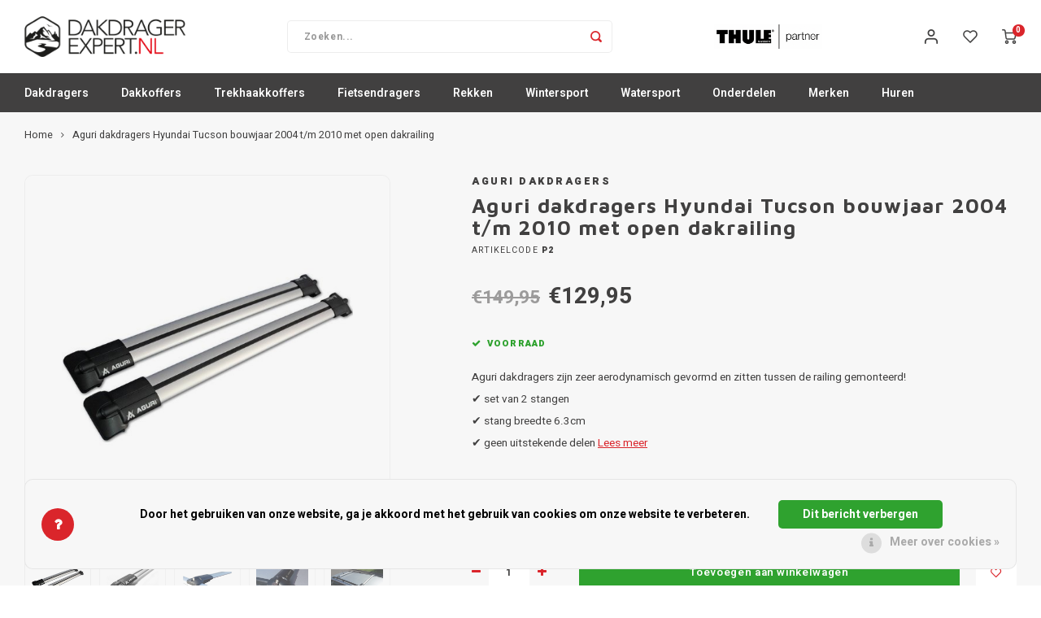

--- FILE ---
content_type: text/html;charset=utf-8
request_url: https://www.dakdragerexpert.nl/hyundai-tucson-bouwjaar-2004-t-m-2010-op-116685770.html
body_size: 62141
content:
<!DOCTYPE html>
<html lang="nl">
	
  <head>
    
        
    <meta charset="utf-8"/>
<!-- [START] 'blocks/head.rain' -->
<!--

  (c) 2008-2026 Lightspeed Netherlands B.V.
  http://www.lightspeedhq.com
  Generated: 01-02-2026 @ 18:51:47

-->
<link rel="canonical" href="https://www.dakdragerexpert.nl/hyundai-tucson-bouwjaar-2004-t-m-2010-op-116685770.html"/>
<link rel="alternate" href="https://www.dakdragerexpert.nl/index.rss" type="application/rss+xml" title="Nieuwe producten"/>
<link href="https://cdn.webshopapp.com/assets/cookielaw.css?2025-02-20" rel="stylesheet" type="text/css"/>
<meta name="robots" content="noodp,noydir"/>
<meta name="google-site-verification" content="7I3xNhPxUXSuOg0VEfnlAOyyKXY3UQX425YUL9PrMDY"/>
<meta property="og:url" content="https://www.dakdragerexpert.nl/hyundai-tucson-bouwjaar-2004-t-m-2010-op-116685770.html?source=facebook"/>
<meta property="og:site_name" content="Dakdragerexpert"/>
<meta property="og:title" content="Aguri dakdragers Hyundai Tucson bouwjaar 2004 t/m 2010"/>
<meta property="og:description" content="Aguri dakdragers zijn zeer aerodynamisch gevormd en zitten tussen de railing gemonteerd! <br />
✔ set van 2 stangen <br />
✔ stang breedte 6.3cm <br />
✔ geen uitstekende d..."/>
<meta property="og:image" content="https://cdn.webshopapp.com/shops/308560/files/351529838/aguri-dakdragers-aguri-dakdragers-hyundai-tucson-b.jpg"/>
<script>
<!-- Google tag (gtag.js) -->
<script async src="https://www.googletagmanager.com/gtag/js?id=G-23F17F7QN7"></script>
<script>
    window.dataLayer = window.dataLayer || [];
    function gtag(){dataLayer.push(arguments);}
    gtag('js', new Date());

    gtag('config', 'G-23F17F7QN7');
</script>
</script>
<script>
google79c9331947c65ec7.html
</script>
<!--[if lt IE 9]>
<script src="https://cdn.webshopapp.com/assets/html5shiv.js?2025-02-20"></script>
<![endif]-->
<!-- [END] 'blocks/head.rain' -->
    <title>Aguri dakdragers Hyundai Tucson bouwjaar 2004 t/m 2010 - Dakdragerexpert</title>
    <meta name="description" content="Aguri dakdragers zijn zeer aerodynamisch gevormd en zitten tussen de railing gemonteerd! <br />
✔ set van 2 stangen <br />
✔ stang breedte 6.3cm <br />
✔ geen uitstekende d..." />
    <meta name="keywords" content="Aguri, dakdragers, Aguri, dakdragers, Hyundai, Tucson, bouwjaar, 2004, t/m, 2010, met, open, dakrailing, dakdragers, dakkoffers, car bags, thule dakdragers" />
    <meta http-equiv="X-UA-Compatible" content="IE=edge,chrome=1">
    <meta name="viewport" content="width=device-width, initial-scale=1.0">
    <meta name="apple-mobile-web-app-capable" content="yes">
    <meta name="apple-mobile-web-app-status-bar-style" content="black">
    <meta property="fb:app_id" content="966242223397117"/>
    <meta name="viewport" content="width=device-width, initial-scale=1, maximum-scale=1, user-scalable=0"/>
    <meta name="apple-mobile-web-app-capable" content="yes">
    <meta name="HandheldFriendly" content="true" /> 
		<meta name="apple-mobile-web-app-title" content="Dakdragerexpert">
  	<meta property="og:image" content="https://cdn.webshopapp.com/shops/308560/themes/174733/v/1838176/assets/logo.png?20230413102535" />  
		<link rel="apple-touch-icon-precomposed" href="https://cdn.webshopapp.com/shops/308560/themes/174733/v/1840914/assets/homescreen-icon.jpg?20230418174304"/>
  
    <link rel="shortcut icon" href="https://cdn.webshopapp.com/shops/308560/themes/174733/v/1840899/assets/favicon.ico?20230413162816" type="image/x-icon" />
    <link href='//fonts.googleapis.com/css?family=Heebo:400,300,500,600,700,800,900' rel='stylesheet' type='text/css'>
    <link href='//fonts.googleapis.com/css?family=Maven%20Pro:400,300,500,600,700,800,900' rel='stylesheet' type='text/css'>
    <link rel="stylesheet" href="https://cdn.webshopapp.com/shops/308560/themes/174733/assets/bootstrap.css?20260126110912" />
    <link rel="stylesheet" href="https://cdn.webshopapp.com/shops/308560/themes/174733/assets/font-awesome-min.css?20260126110912" />
  	  	<link href="https://cdn.webshopapp.com/shops/308560/themes/174733/assets/gibbon-icons.css?20260126110912" rel="stylesheet">
    <link rel="stylesheet" href="https://cdn.webshopapp.com/shops/308560/themes/174733/assets/owl-carousel-min.css?20260126110912" />  
    <link rel="stylesheet" href="https://cdn.webshopapp.com/shops/308560/themes/174733/assets/semantic.css?20260126110912" />  
    <link rel="stylesheet" href="https://cdn.webshopapp.com/shops/308560/themes/174733/assets/jquery-fancybox-min.css?20260126110912" /> 
    <link rel="stylesheet" href="https://cdn.webshopapp.com/shops/308560/themes/174733/assets/style.css?20260126110912?903" /> 
    <link rel="stylesheet" href="https://cdn.webshopapp.com/shops/308560/themes/174733/assets/settings.css?20260126110912" />  
    <link rel="stylesheet" href="https://cdn.webshopapp.com/assets/gui-2-0.css?2025-02-20" />
    <link rel="stylesheet" href="https://cdn.webshopapp.com/assets/gui-responsive-2-0.css?2025-02-20" />   
    <link rel="stylesheet" href="https://cdn.webshopapp.com/shops/308560/themes/174733/assets/custom.css?20260126110912" />

    <script src="https://cdn.webshopapp.com/assets/jquery-1-9-1.js?2025-02-20"></script>
    <script src="https://cdn.webshopapp.com/assets/jquery-ui-1-10-1.js?2025-02-20"></script>
    
   
    <script src="https://cdn.webshopapp.com/shops/308560/themes/174733/assets/bootstrap.js?20260126110912"></script>
    <script src="https://cdn.webshopapp.com/shops/308560/themes/174733/assets/owl-carousel-min.js?20260126110912"></script>
    <script src="https://cdn.webshopapp.com/shops/308560/themes/174733/assets/semantic.js?20260126110912"></script>
    <script src="https://cdn.webshopapp.com/shops/308560/themes/174733/assets/jquery-fancybox-min.js?20260126110912"></script>
    <script src="https://cdn.webshopapp.com/shops/308560/themes/174733/assets/moment.js?20260126110912"></script>  
    <script src="https://cdn.webshopapp.com/shops/308560/themes/174733/assets/js-cookie.js?20260126110912"></script>
    <script src="https://cdn.webshopapp.com/shops/308560/themes/174733/assets/jquery-countdown-min.js?20260126110912"></script>
  	<script src="https://cdn.webshopapp.com/shops/308560/themes/174733/assets/masonry.js?20260126110912"></script>
    <script src="https://cdn.webshopapp.com/shops/308560/themes/174733/assets/global.js?20260126110912?903"></script>
  	<script src="//cdnjs.cloudflare.com/ajax/libs/jqueryui-touch-punch/0.2.3/jquery.ui.touch-punch.min.js"></script>
    
    <script src="https://cdn.webshopapp.com/shops/308560/themes/174733/assets/jcarousel.js?20260126110912"></script>
    <script src="https://cdn.webshopapp.com/assets/gui.js?2025-02-20"></script>
    <script src="https://cdn.webshopapp.com/assets/gui-responsive-2-0.js?2025-02-20"></script>
    
        
    
    <!--[if lt IE 9]>
    <link rel="stylesheet" href="https://cdn.webshopapp.com/shops/308560/themes/174733/assets/style-ie.css?20260126110912" />
    <![endif]-->
  </head>  <body class=" no-mobile-bar"><script type="application/ld+json">
[
			{
    "@context": "http://schema.org",
    "@type": "BreadcrumbList",
    "itemListElement":
    [
      {
        "@type": "ListItem",
        "position": 1,
        "item": {
        	"@id": "https://www.dakdragerexpert.nl/",
        	"name": "Home"
        }
      },
    	    	{
    		"@type": "ListItem",
     		"position": 2,
     		"item":	{
      		"@id": "https://www.dakdragerexpert.nl/hyundai-tucson-bouwjaar-2004-t-m-2010-op-116685770.html",
      		"name": "Aguri dakdragers Hyundai Tucson bouwjaar 2004 t/m 2010 met open dakrailing"
    		}
    	}    	    ]
  },
      
      
  {
    "@context": "http://schema.org",
    "@type": "Product", 
    "name": "Aguri dakdragers Aguri dakdragers Hyundai Tucson bouwjaar 2004 t/m 2010 met open dakrailing",
    "url": "https://www.dakdragerexpert.nl/hyundai-tucson-bouwjaar-2004-t-m-2010-op-116685770.html",
    "brand": "Aguri dakdragers",    "description": "Aguri dakdragers zijn zeer aerodynamisch gevormd en zitten tussen de railing gemonteerd! <br />
✔ set van 2 stangen <br />
✔ stang breedte 6.3cm <br />
✔ geen uitstekende d...",    "image": "https://cdn.webshopapp.com/shops/308560/files/351529838/300x250x2/aguri-dakdragers-aguri-dakdragers-hyundai-tucson-b.jpg",        "mpn": "P2",    "sku": "P2",    "offers": {
      "@type": "Offer",
      "price": "129.95",
      "url": "https://www.dakdragerexpert.nl/hyundai-tucson-bouwjaar-2004-t-m-2010-op-116685770.html",
      "priceValidUntil": "2027-02-01",
      "priceCurrency": "EUR"
            	,"availability": "https://schema.org/InStock"
                ,"inventoryLevel": "2"
                    
    }
      },
      
    {
  "@context": "http://schema.org",
  "@id": "https://www.dakdragerexpert.nl/#Organization",
  "@type": "Organization",
  "url": "https://www.dakdragerexpert.nl/", 
  "name": "Dakdragerexpert",
  "logo": "https://cdn.webshopapp.com/shops/308560/themes/174733/v/1838176/assets/logo.png?20230413102535",
  "telephone": "050-7210808",
  "email": ""
    }
  ]
</script><div class="cart-messages hidden"><ul></ul></div><div id="cart-popup" class="cart-popup mobile-popup" data-popup="cart"><div class="popup-inner"><div class="inner cart-wrap"><div class="table"><div class="title-small title-font">Winkelwagen</div><div class="general-content cart-content"></div><div class="empty-cart">
      	Geen producten gevonden...
      </div><div class="table-wrap"><form id="gui-form-cart" action="https://www.dakdragerexpert.nl/cart/update/" method="post"><table></table></form></div><div class="shipping-discount hidden"><a href="https://www.dakdragerexpert.nl/cart/?shipping" class="btn accent btn-small hidden-xs">Verzendkosten berekenen</a></div></div><div class="totals-wrap"><div class="totals"><div class="title-small title-font hidden-xs"><span data-cart-items>0</span> artikelen</div><table><tr><td>Totaal excl. btw</td><td data-cart-total-excl>€0,00</td></tr><tr><td>BTW</td><td data-cart-total-vat>€0,00</td></tr><tr><td>Totaal</td><td data-cart-total-incl>€0,00</td></tr></table><div class="buttons"><a class="btn accent" href="https://www.dakdragerexpert.nl/checkout/">Naar de kassa</a><a class="btn light hidden-xs" href="javascript:;" data-fancybox-close>Ga verder met winkelen</a></div></div><div class="payments hidden-xs"><a href="https://www.dakdragerexpert.nl/service/payment-methods/" title="Betaalmethoden"><img src="https://cdn.webshopapp.com/shops/308560/themes/174733/assets/pin.png?20260126110912" alt="Pin" /></a><a href="https://www.dakdragerexpert.nl/service/payment-methods/" title="Betaalmethoden"><img src="https://cdn.webshopapp.com/shops/308560/themes/174733/assets/paypalcp.png?20260126110912" alt="PayPal" /></a></div></div></div></div><div class="close-popup"><div class="close-popup-inner"><a href="javascript:;" class="close-mobile-popup" data-fancybox-close>
        Sluiten
      </a></div></div></div><div id="login-popup" class="mobile-popup" data-popup="login"><div class="popup-inner"><div class="title-small title-font">Inloggen</div><form class="formLogin" id="formLogin" action="https://www.dakdragerexpert.nl/account/loginPost/?return=https%3A%2F%2Fwww.dakdragerexpert.nl%2Fhyundai-tucson-bouwjaar-2004-t-m-2010-op-116685770.html" method="post"><input type="hidden" name="key" value="a241cc7abb91b877a1a44d4d993e0027" /><input type="hidden" name="type" value="login" /><input type="submit" hidden/><input type="text" name="email" id="formLoginEmail" value="" placeholder="E-mailadres" class="standard-input" /><input type="password" name="password" id="formLoginPassword" value="" placeholder="Wachtwoord" class="standard-input"/><div class="buttons"><a class="btn accent" href="#" onclick="$('#formLogin').submit(); return false;" title="Inloggen">Inloggen</a></div></form><div class="options"><a class="forgot-pw" href="https://www.dakdragerexpert.nl/account/password/">Wachtwoord vergeten?</a><span class="or">of</span><a class="no-account" href="https://www.dakdragerexpert.nl/account/register/">Nog geen account? Klik</a></div></div><div class="close-popup"><div class="close-popup-inner"><a href="javascript:;" class="close-mobile-popup" data-fancybox-close>
        Sluiten
      </a></div></div></div><div id="language-currency-popup" class="language-currency-popup mobile-popup"><div class="popup-inner"><div class="language-section"><div class="title-small title-font">Taal</div><div class="options-wrap"><div class="option active"><a href="https://www.dakdragerexpert.nl/go/product/116685770"><div class="inner"><div class="icon"><img src="https://cdn.webshopapp.com/shops/308560/themes/174733/assets/flag-nl.svg?20260126110912" alt="flag-Nederlands"></div><div class="text">Nederlands</div></div></a></div></div></div><div class="close-popup"><div class="close-popup-inner"><a href="javascript:;" class="close-mobile-popup" data-fancybox-close>
          Sluiten
        </a></div></div></div></div><div class="mobile-menu mobile-popup" data-popup="menu"><div class="popup-inner"><div class="menu-wrap"><div class="breads">Hoofdmenu</div><div class="title-small title-font">Categorieën</div><div class="menu"><ul><li class=""><a class="normal-link" href="https://www.dakdragerexpert.nl/dakdragers/">Dakdragers<span class="more-cats"><i class="fa fa-chevron-right"></i></span></a><div class="subs"><div class="breads">Hoofdmenu / dakdragers</div><div class="title-small title-font text-center subs-back"><i class="fa fa-chevron-left"></i>Dakdragers</div><ul class=""><li class=""><a class="normal-link" href="https://www.dakdragerexpert.nl/dakdragers/aiways/">Aiways</a></li><li class=""><a class="normal-link" href="https://www.dakdragerexpert.nl/dakdragers/alfa-romeo/">Alfa Romeo<span class="more-cats"><i class="fa fa-chevron-right"></i></span></a><div class="subs"><div class="breads">Hoofdmenu / dakdragers / aiways / alfa romeo</div><div class="title-small title-font text-center subs-back"><i class="fa fa-chevron-left"></i>Alfa Romeo</div><ul class=""><li class=""><a class="normal-link" href="https://www.dakdragerexpert.nl/dakdragers/alfa-romeo/dakdragers-alfa-romeo-giulia/">Dakdragers Alfa Romeo Giulia</a></li><li class=""><a class="normal-link" href="https://www.dakdragerexpert.nl/dakdragers/alfa-romeo/dakdragers-alfa-romeo-junior/">Dakdragers Alfa Romeo Junior</a></li><li class=""><a class="normal-link" href="https://www.dakdragerexpert.nl/dakdragers/alfa-romeo/dakdragers-alfa-romeo-stelvio/">Dakdragers Alfa Romeo Stelvio</a></li><li class=""><a class="normal-link" href="https://www.dakdragerexpert.nl/dakdragers/alfa-romeo/dakdragers-alfa-romeo-tonale/">Dakdragers Alfa Romeo Tonale</a></li></ul></div></li><li class=""><a class="normal-link" href="https://www.dakdragerexpert.nl/dakdragers/audi/">Audi<span class="more-cats"><i class="fa fa-chevron-right"></i></span></a><div class="subs"><div class="breads">Hoofdmenu / dakdragers / aiways / alfa romeo / audi</div><div class="title-small title-font text-center subs-back"><i class="fa fa-chevron-left"></i>Audi</div><ul class=""><li class=""><a class="normal-link" href="https://www.dakdragerexpert.nl/dakdragers/audi/dakdragers-audi-a1/">Dakdragers Audi A1</a></li><li class=""><a class="normal-link" href="https://www.dakdragerexpert.nl/dakdragers/audi/dakdragers-audi-a3/">Dakdragers Audi A3</a></li><li class=""><a class="normal-link" href="https://www.dakdragerexpert.nl/dakdragers/audi/dakdragers-audi-a4/">Dakdragers Audi A4</a></li><li class=""><a class="normal-link" href="https://www.dakdragerexpert.nl/dakdragers/audi/dakdragers-audi-a5/">Dakdragers Audi A5</a></li><li class=""><a class="normal-link" href="https://www.dakdragerexpert.nl/dakdragers/audi/dakdragers-audi-a6/">Dakdragers Audi A6</a></li><li class=""><a class="normal-link" href="https://www.dakdragerexpert.nl/dakdragers/audi/dakdragers-audi-a7/">Dakdragers Audi A7</a></li><li class=""><a class="normal-link" href="https://www.dakdragerexpert.nl/dakdragers/audi/dakdragers-audi-a8/">Dakdragers Audi A8</a></li><li class=""><a class="normal-link" href="https://www.dakdragerexpert.nl/dakdragers/audi/dakdragers-audi-e-tron/">Dakdragers Audi e-Tron</a></li><li class=""><a class="normal-link" href="https://www.dakdragerexpert.nl/dakdragers/audi/dakdragers-audi-q2/">Dakdragers Audi Q2</a></li><li class=""><a class="normal-link" href="https://www.dakdragerexpert.nl/dakdragers/audi/dakdragers-audi-q3/">Dakdragers Audi Q3</a></li><li class=""><a class="normal-link" href="https://www.dakdragerexpert.nl/dakdragers/audi/dakdragers-audi-q4/">Dakdragers Audi Q4</a></li><li class=""><a class="normal-link" href="https://www.dakdragerexpert.nl/dakdragers/audi/dakdragers-audi-q5/">Dakdragers Audi Q5</a></li><li class=""><a class="normal-link" href="https://www.dakdragerexpert.nl/dakdragers/audi/dakdragers-audi-q5-sportback/">Dakdragers Audi Q5 Sportback</a></li><li class=""><a class="normal-link" href="https://www.dakdragerexpert.nl/dakdragers/audi/dakdragers-audi-q6-e-tron/">Dakdragers Audi Q6 e-Tron</a></li><li class=""><a class="normal-link" href="https://www.dakdragerexpert.nl/dakdragers/audi/dakdragers-audi-q7/">Dakdragers Audi Q7</a></li><li class=""><a class="normal-link" href="https://www.dakdragerexpert.nl/dakdragers/audi/dakdragers-audi-q8/">Dakdragers Audi Q8</a></li><li class=""><a class="normal-link" href="https://www.dakdragerexpert.nl/dakdragers/audi/dakdragers-audi-q8-e-tron/">Dakdragers Audi Q8 e-Tron</a></li></ul></div></li><li class=""><a class="normal-link" href="https://www.dakdragerexpert.nl/dakdragers/bmw/">BMW<span class="more-cats"><i class="fa fa-chevron-right"></i></span></a><div class="subs"><div class="breads">Hoofdmenu / dakdragers / aiways / alfa romeo / audi / bmw</div><div class="title-small title-font text-center subs-back"><i class="fa fa-chevron-left"></i>BMW</div><ul class=""><li class=""><a class="normal-link" href="https://www.dakdragerexpert.nl/dakdragers/bmw/dakdragers-bmw-1-serie/">Dakdragers BMW 1 serie</a></li><li class=""><a class="normal-link" href="https://www.dakdragerexpert.nl/dakdragers/bmw/dakdragers-bmw-2-serie/">Dakdragers BMW 2 serie</a></li><li class=""><a class="normal-link" href="https://www.dakdragerexpert.nl/dakdragers/bmw/dakdragers-bmw-3-serie/">Dakdragers BMW 3 serie</a></li><li class=""><a class="normal-link" href="https://www.dakdragerexpert.nl/dakdragers/bmw/dakdragers-bmw-4-serie/">Dakdragers BMW 4 serie</a></li><li class=""><a class="normal-link" href="https://www.dakdragerexpert.nl/dakdragers/bmw/dakdragers-bmw-5-serie/">Dakdragers BMW 5 serie</a></li><li class=""><a class="normal-link" href="https://www.dakdragerexpert.nl/dakdragers/bmw/dakdragers-bmw-6-serie/">Dakdragers BMW 6 serie</a></li><li class=""><a class="normal-link" href="https://www.dakdragerexpert.nl/dakdragers/bmw/dakdragers-bmw-7-serie/">Dakdragers BMW 7 serie</a></li><li class=""><a class="normal-link" href="https://www.dakdragerexpert.nl/dakdragers/bmw/dakdragers-bmw-i4/">Dakdragers BMW i4</a></li><li class=""><a class="normal-link" href="https://www.dakdragerexpert.nl/dakdragers/bmw/dakdragers-bmw-i5/">Dakdragers BMW i5</a></li><li class=""><a class="normal-link" href="https://www.dakdragerexpert.nl/dakdragers/bmw/dakdragers-bmw-ix/">Dakdragers BMW iX</a></li><li class=""><a class="normal-link" href="https://www.dakdragerexpert.nl/dakdragers/bmw/dakdragers-bmw-ix1/">Dakdragers BMW iX1</a></li><li class=""><a class="normal-link" href="https://www.dakdragerexpert.nl/dakdragers/bmw/dakdragers-bmw-ix2/">Dakdragers BMW iX2</a></li><li class=""><a class="normal-link" href="https://www.dakdragerexpert.nl/dakdragers/bmw/dakdragers-bmw-ix3/">Dakdragers BMW iX3</a></li><li class=""><a class="normal-link" href="https://www.dakdragerexpert.nl/dakdragers/bmw/dakdragers-bmw-x1/">Dakdragers BMW X1</a></li><li class=""><a class="normal-link" href="https://www.dakdragerexpert.nl/dakdragers/bmw/dakdragers-bmw-x2/">Dakdragers BMW X2</a></li><li class=""><a class="normal-link" href="https://www.dakdragerexpert.nl/dakdragers/bmw/dakdragers-bmw-x3/">Dakdragers BMW X3</a></li><li class=""><a class="normal-link" href="https://www.dakdragerexpert.nl/dakdragers/bmw/dakdragers-bmw-x4/">Dakdragers BMW X4</a></li><li class=""><a class="normal-link" href="https://www.dakdragerexpert.nl/dakdragers/bmw/dakdragers-bmw-x5/">Dakdragers BMW X5</a></li><li class=""><a class="normal-link" href="https://www.dakdragerexpert.nl/dakdragers/bmw/dakdragers-bmw-x6/">Dakdragers BMW X6</a></li><li class=""><a class="normal-link" href="https://www.dakdragerexpert.nl/dakdragers/bmw/dakdragers-bmw-x7/">Dakdragers BMW X7</a></li></ul></div></li><li class=""><a class="normal-link" href="https://www.dakdragerexpert.nl/dakdragers/byd/">BYD</a></li><li class=""><a class="normal-link" href="https://www.dakdragerexpert.nl/dakdragers/chevrolet/">Chevrolet<span class="more-cats"><i class="fa fa-chevron-right"></i></span></a><div class="subs"><div class="breads">Hoofdmenu / dakdragers / aiways / alfa romeo / audi / bmw / byd / chevrolet</div><div class="title-small title-font text-center subs-back"><i class="fa fa-chevron-left"></i>Chevrolet</div><ul class=""><li class=""><a class="normal-link" href="https://www.dakdragerexpert.nl/dakdragers/chevrolet/dakdragers-chevrolet-aveo/">Dakdragers Chevrolet Aveo</a></li><li class=""><a class="normal-link" href="https://www.dakdragerexpert.nl/dakdragers/chevrolet/dakdrager-chevrolet-blazer/">Dakdrager Chevrolet Blazer</a></li><li class=""><a class="normal-link" href="https://www.dakdragerexpert.nl/dakdragers/chevrolet/dakdragers-chevrolet-captiva/">Dakdragers Chevrolet Captiva</a></li><li class=""><a class="normal-link" href="https://www.dakdragerexpert.nl/dakdragers/chevrolet/dakdragers-chevrolet-cruze/">Dakdragers Chevrolet Cruze</a></li><li class=""><a class="normal-link" href="https://www.dakdragerexpert.nl/dakdragers/chevrolet/dakdragers-chevrolet-kalos/">Dakdragers Chevrolet Kalos</a></li><li class=""><a class="normal-link" href="https://www.dakdragerexpert.nl/dakdragers/chevrolet/dakdragers-chevrolet-matiz/">Dakdragers Chevrolet Matiz</a></li><li class=""><a class="normal-link" href="https://www.dakdragerexpert.nl/dakdragers/chevrolet/dakdragers-chevrolet-orlando/">Dakdragers Chevrolet Orlando</a></li><li class=""><a class="normal-link" href="https://www.dakdragerexpert.nl/dakdragers/chevrolet/dakdragers-chevrolet-spark/">Dakdragers Chevrolet Spark</a></li><li class=""><a class="normal-link" href="https://www.dakdragerexpert.nl/dakdragers/chevrolet/dakdragers-chevrolet-tacuma/">Dakdragers Chevrolet Tacuma</a></li></ul></div></li><li class=""><a class="normal-link" href="https://www.dakdragerexpert.nl/dakdragers/chrysler/">Chrysler<span class="more-cats"><i class="fa fa-chevron-right"></i></span></a><div class="subs"><div class="breads">Hoofdmenu / dakdragers / aiways / alfa romeo / audi / bmw / byd / chevrolet / chrysler</div><div class="title-small title-font text-center subs-back"><i class="fa fa-chevron-left"></i>Chrysler</div><ul class=""><li class=""><a class="normal-link" href="https://www.dakdragerexpert.nl/dakdragers/chrysler/dakdragers-chrysler-grand-voyager/">Dakdragers Chrysler Grand Voyager</a></li><li class=""><a class="normal-link" href="https://www.dakdragerexpert.nl/dakdragers/chrysler/dakdragers-chrysler-voyager/">Dakdragers Chrysler Voyager</a></li></ul></div></li><li class=""><a class="normal-link" href="https://www.dakdragerexpert.nl/dakdragers/citroen/">Citroen<span class="more-cats"><i class="fa fa-chevron-right"></i></span></a><div class="subs"><div class="breads">Hoofdmenu / dakdragers / aiways / alfa romeo / audi / bmw / byd / chevrolet / chrysler / citroen</div><div class="title-small title-font text-center subs-back"><i class="fa fa-chevron-left"></i>Citroen</div><ul class=""><li class=""><a class="normal-link" href="https://www.dakdragerexpert.nl/dakdragers/citroen/dakdragers-citroen-berlingo/">Dakdragers Citroen Berlingo</a></li><li class=""><a class="normal-link" href="https://www.dakdragerexpert.nl/dakdragers/citroen/dakdragers-citroen-c-crosser/">Dakdragers Citroen C-Crosser</a></li><li class=""><a class="normal-link" href="https://www.dakdragerexpert.nl/dakdragers/citroen/dakdragers-citroen-c1/">Dakdragers Citroen C1</a></li><li class=""><a class="normal-link" href="https://www.dakdragerexpert.nl/dakdragers/citroen/dakdragers-citroen-c3/">Dakdragers Citroen C3</a></li><li class=""><a class="normal-link" href="https://www.dakdragerexpert.nl/dakdragers/citroen/dakdragers-citroen-c3-aircross/">Dakdragers Citroen C3 AirCross</a></li><li class=""><a class="normal-link" href="https://www.dakdragerexpert.nl/dakdragers/citroen/dakdragers-citroen-c3-picasso/">Dakdragers Citroen C3 Picasso</a></li><li class=""><a class="normal-link" href="https://www.dakdragerexpert.nl/dakdragers/citroen/dakdragers-citroen-c3-x-tr/">Dakdragers Citroen C3 X-TR</a></li><li class=""><a class="normal-link" href="https://www.dakdragerexpert.nl/dakdragers/citroen/dakdragers-citroen-c4/">Dakdragers Citroen C4</a></li><li class=""><a class="normal-link" href="https://www.dakdragerexpert.nl/dakdragers/citroen/dakdragers-citroen-c4-aircross/">Dakdragers Citroen C4 AirCross</a></li><li class=""><a class="normal-link" href="https://www.dakdragerexpert.nl/dakdragers/citroen/dakdragers-citroen-c4-cactus/">Dakdragers Citroen C4 Cactus</a></li><li class=""><a class="normal-link" href="https://www.dakdragerexpert.nl/dakdragers/citroen/dakdragers-citroen-c4-grand-picasso/">Dakdragers Citroen C4 Grand Picasso</a></li><li class=""><a class="normal-link" href="https://www.dakdragerexpert.nl/dakdragers/citroen/dakdragers-citroen-c4-picasso/">Dakdragers Citroen C4 Picasso</a></li><li class=""><a class="normal-link" href="https://www.dakdragerexpert.nl/dakdragers/citroen/dakdragers-citroen-c4-spacetourer/">Dakdragers Citroen C4 SpaceTourer</a></li><li class=""><a class="normal-link" href="https://www.dakdragerexpert.nl/dakdragers/citroen/dakdragers-citroen-c5/">Dakdragers Citroen C5</a></li><li class=""><a class="normal-link" href="https://www.dakdragerexpert.nl/dakdragers/citroen/dakdragers-citroen-c5-aircross/">Dakdragers Citroen C5 AirCross</a></li><li class=""><a class="normal-link" href="https://www.dakdragerexpert.nl/dakdragers/citroen/dakdragers-citroen-c5-x/">Dakdragers Citroen C5 X</a></li><li class=""><a class="normal-link" href="https://www.dakdragerexpert.nl/dakdragers/citroen/dakdragers-citroen-ds7/">Dakdragers Citroen DS7</a></li><li class=""><a class="normal-link" href="https://www.dakdragerexpert.nl/dakdragers/citroen/dakdragers-citroen-jumper/">Dakdragers Citroen Jumper</a></li><li class=""><a class="normal-link" href="https://www.dakdragerexpert.nl/dakdragers/citroen/dakdragers-citroen-jumpy/">Dakdragers Citroen Jumpy</a></li><li class=""><a class="normal-link" href="https://www.dakdragerexpert.nl/dakdragers/citroen/dakdragers-citroen-nemo/">Dakdragers Citroen Nemo</a></li><li class=""><a class="normal-link" href="https://www.dakdragerexpert.nl/dakdragers/citroen/dakdragers-citroen-spacetourer/">Dakdragers Citroen SpaceTourer</a></li></ul></div></li><li class=""><a class="normal-link" href="https://www.dakdragerexpert.nl/dakdragers/cupra/">Cupra<span class="more-cats"><i class="fa fa-chevron-right"></i></span></a><div class="subs"><div class="breads">Hoofdmenu / dakdragers / aiways / alfa romeo / audi / bmw / byd / chevrolet / chrysler / citroen / cupra</div><div class="title-small title-font text-center subs-back"><i class="fa fa-chevron-left"></i>Cupra</div><ul class=""><li class=""><a class="normal-link" href="https://www.dakdragerexpert.nl/dakdragers/cupra/dakdragers-cupra-ateca/">Dakdragers Cupra Ateca</a></li><li class=""><a class="normal-link" href="https://www.dakdragerexpert.nl/dakdragers/cupra/dakdragers-cupra-formentor/">Dakdragers Cupra Formentor</a></li><li class=""><a class="normal-link" href="https://www.dakdragerexpert.nl/dakdragers/cupra/dakdragers-cupra-leon/">Dakdragers Cupra Leon</a></li><li class=""><a class="normal-link" href="https://www.dakdragerexpert.nl/dakdragers/cupra/dakdragers-cupra-tavascan/">Dakdragers Cupra Tavascan</a></li><li class=""><a class="normal-link" href="https://www.dakdragerexpert.nl/dakdragers/cupra/dakdragers-cupra-terramar/">Dakdragers Cupra Terramar</a></li></ul></div></li><li class=""><a class="normal-link" href="https://www.dakdragerexpert.nl/dakdragers/dacia/">Dacia<span class="more-cats"><i class="fa fa-chevron-right"></i></span></a><div class="subs"><div class="breads">Hoofdmenu / dakdragers / aiways / alfa romeo / audi / bmw / byd / chevrolet / chrysler / citroen / cupra / dacia</div><div class="title-small title-font text-center subs-back"><i class="fa fa-chevron-left"></i>Dacia</div><ul class=""><li class=""><a class="normal-link" href="https://www.dakdragerexpert.nl/dakdragers/dacia/dakdragers-dacia-bigster/">Dakdragers Dacia Bigster</a></li><li class=""><a class="normal-link" href="https://www.dakdragerexpert.nl/dakdragers/dacia/dakdragers-dacia-dokker/">Dakdragers Dacia Dokker</a></li><li class=""><a class="normal-link" href="https://www.dakdragerexpert.nl/dakdragers/dacia/dakdragers-dacia-duster/">Dakdragers Dacia Duster</a></li><li class=""><a class="normal-link" href="https://www.dakdragerexpert.nl/dakdragers/dacia/dakdragers-dacia-jogger/">Dakdragers Dacia Jogger</a></li><li class=""><a class="normal-link" href="https://www.dakdragerexpert.nl/dakdragers/dacia/dakdragers-dacia-lodgy/">Dakdragers Dacia Lodgy</a></li><li class=""><a class="normal-link" href="https://www.dakdragerexpert.nl/dakdragers/dacia/dakdragers-dacia-logan/">Dakdragers Dacia Logan</a></li><li class=""><a class="normal-link" href="https://www.dakdragerexpert.nl/dakdragers/dacia/dakdragers-dacia-sandero/">Dakdragers Dacia Sandero</a></li><li class=""><a class="normal-link" href="https://www.dakdragerexpert.nl/dakdragers/dacia/dakdragers-dacia-sandero-stepway/">Dakdragers Dacia Sandero StepWay</a></li></ul></div></li><li class=""><a class="normal-link" href="https://www.dakdragerexpert.nl/dakdragers/dodge/">Dodge<span class="more-cats"><i class="fa fa-chevron-right"></i></span></a><div class="subs"><div class="breads">Hoofdmenu / dakdragers / aiways / alfa romeo / audi / bmw / byd / chevrolet / chrysler / citroen / cupra / dacia / dodge</div><div class="title-small title-font text-center subs-back"><i class="fa fa-chevron-left"></i>Dodge</div><ul class=""><li class=""><a class="normal-link" href="https://www.dakdragerexpert.nl/dakdragers/dodge/dakdragers-dodge-journey/">Dakdragers Dodge Journey</a></li><li class=""><a class="normal-link" href="https://www.dakdragerexpert.nl/dakdragers/dodge/dakdragers-dodge-ram/">Dakdragers Dodge RAM</a></li></ul></div></li><li class=""><a class="normal-link" href="https://www.dakdragerexpert.nl/dakdragers/fiat/">Fiat<span class="more-cats"><i class="fa fa-chevron-right"></i></span></a><div class="subs"><div class="breads">Hoofdmenu / dakdragers / aiways / alfa romeo / audi / bmw / byd / chevrolet / chrysler / citroen / cupra / dacia / dodge / fiat</div><div class="title-small title-font text-center subs-back"><i class="fa fa-chevron-left"></i>Fiat</div><ul class=""><li class=""><a class="normal-link" href="https://www.dakdragerexpert.nl/dakdragers/fiat/dakdragers-fiat-500/">Dakdragers Fiat 500</a></li><li class=""><a class="normal-link" href="https://www.dakdragerexpert.nl/dakdragers/fiat/dakdragers-fiat-doblo/">Dakdragers Fiat Doblo</a></li><li class=""><a class="normal-link" href="https://www.dakdragerexpert.nl/dakdragers/fiat/dakdragers-fiat-ducato/">Dakdragers Fiat Ducato</a></li><li class=""><a class="normal-link" href="https://www.dakdragerexpert.nl/dakdragers/fiat/dakdragers-fiat-fiorino/">Dakdragers Fiat Fiorino</a></li><li class=""><a class="normal-link" href="https://www.dakdragerexpert.nl/dakdragers/fiat/dakdragers-fiat-freemont/">Dakdragers Fiat Freemont</a></li><li class=""><a class="normal-link" href="https://www.dakdragerexpert.nl/dakdragers/fiat/dakdragers-fiat-fullback/">Dakdragers Fiat FullBack</a></li><li class=""><a class="normal-link" href="https://www.dakdragerexpert.nl/dakdragers/fiat/dakdragers-fiat-grande-panda/">Dakdragers Fiat Grande Panda</a></li><li class=""><a class="normal-link" href="https://www.dakdragerexpert.nl/dakdragers/fiat/dakdragers-fiat-grande-punto/">Dakdragers Fiat Grande Punto</a></li><li class=""><a class="normal-link" href="https://www.dakdragerexpert.nl/dakdragers/fiat/dakdragers-fiat-panda/">Dakdragers Fiat Panda</a></li><li class=""><a class="normal-link" href="https://www.dakdragerexpert.nl/dakdragers/fiat/dakdragers-fiat-punto/">Dakdragers Fiat Punto</a></li><li class=""><a class="normal-link" href="https://www.dakdragerexpert.nl/dakdragers/fiat/dakdragers-fiat-punto-evo/">Dakdragers Fiat Punto Evo</a></li><li class=""><a class="normal-link" href="https://www.dakdragerexpert.nl/dakdragers/fiat/dakdragers-fiat-qubo/">Dakdragers Fiat Qubo</a></li><li class=""><a class="normal-link" href="https://www.dakdragerexpert.nl/dakdragers/fiat/dakdragers-fiat-scudo/">Dakdragers Fiat Scudo</a></li><li class=""><a class="normal-link" href="https://www.dakdragerexpert.nl/dakdragers/fiat/dakdragers-fiat-sedici/">Dakdragers Fiat Sedici</a></li><li class=""><a class="normal-link" href="https://www.dakdragerexpert.nl/dakdragers/fiat/dakdragers-fiat-stilo/">Dakdragers Fiat Stilo</a></li><li class=""><a class="normal-link" href="https://www.dakdragerexpert.nl/dakdragers/fiat/dakdragers-fiat-talento/">Dakdragers Fiat Talento</a></li><li class=""><a class="normal-link" href="https://www.dakdragerexpert.nl/dakdragers/fiat/dakdragers-fiat-tipo/">Dakdragers Fiat Tipo</a></li></ul></div></li><li class=""><a class="normal-link" href="https://www.dakdragerexpert.nl/dakdragers/ford/">Ford<span class="more-cats"><i class="fa fa-chevron-right"></i></span></a><div class="subs"><div class="breads">Hoofdmenu / dakdragers / aiways / alfa romeo / audi / bmw / byd / chevrolet / chrysler / citroen / cupra / dacia / dodge / fiat / ford</div><div class="title-small title-font text-center subs-back"><i class="fa fa-chevron-left"></i>Ford</div><ul class=""><li class=""><a class="normal-link" href="https://www.dakdragerexpert.nl/dakdragers/ford/dakdragers-ford-c-max/">Dakdragers Ford C-Max</a></li><li class=""><a class="normal-link" href="https://www.dakdragerexpert.nl/dakdragers/ford/dakdragers-ford-capri/">Dakdragers Ford Capri</a></li><li class=""><a class="normal-link" href="https://www.dakdragerexpert.nl/dakdragers/ford/dakdragers-ford-edge/">Dakdragers Ford Edge</a></li><li class=""><a class="normal-link" href="https://www.dakdragerexpert.nl/dakdragers/ford/dakdragers-ford-explorer/">Dakdragers Ford Explorer</a></li><li class=""><a class="normal-link" href="https://www.dakdragerexpert.nl/dakdragers/ford/dakdragers-ford-explorer-ev/">Dakdragers Ford Explorer EV</a></li><li class=""><a class="normal-link" href="https://www.dakdragerexpert.nl/dakdragers/ford/dakdragers-ford-fiesta/">Dakdragers Ford Fiesta</a></li><li class=""><a class="normal-link" href="https://www.dakdragerexpert.nl/dakdragers/ford/dakdragers-ford-focus/">Dakdragers Ford Focus</a></li><li class=""><a class="normal-link" href="https://www.dakdragerexpert.nl/dakdragers/ford/dakdragers-ford-galaxy/">Dakdragers Ford Galaxy</a></li><li class=""><a class="normal-link" href="https://www.dakdragerexpert.nl/dakdragers/ford/dakdragers-ford-grand-c-max/">Dakdragers Ford Grand C-Max</a></li><li class=""><a class="normal-link" href="https://www.dakdragerexpert.nl/dakdragers/ford/dakdragers-ford-ka-10511224/">Dakdragers Ford Ka+</a></li><li class=""><a class="normal-link" href="https://www.dakdragerexpert.nl/dakdragers/ford/dakdragers-ford-kuga/">Dakdragers Ford Kuga</a></li><li class=""><a class="normal-link" href="https://www.dakdragerexpert.nl/dakdragers/ford/dakdragers-ford-mondeo/">Dakdragers Ford Mondeo</a></li><li class=""><a class="normal-link" href="https://www.dakdragerexpert.nl/dakdragers/ford/dakdragers-ford-mustang-mach-e/">Dakdragers Ford Mustang Mach E</a></li><li class=""><a class="normal-link" href="https://www.dakdragerexpert.nl/dakdragers/ford/dakdragers-ford-puma/">Dakdragers Ford Puma</a></li><li class=""><a class="normal-link" href="https://www.dakdragerexpert.nl/dakdragers/ford/dakdragers-ford-ranger/">Dakdragers Ford Ranger</a></li><li class=""><a class="normal-link" href="https://www.dakdragerexpert.nl/dakdragers/ford/dakdragers-ford-s-max/">Dakdragers Ford S-Max</a></li><li class=""><a class="normal-link" href="https://www.dakdragerexpert.nl/dakdragers/ford/dakdragers-ford-tourneo/">Dakdragers Ford Tourneo</a></li><li class=""><a class="normal-link" href="https://www.dakdragerexpert.nl/dakdragers/ford/dakdragers-ford-transit/">Dakdragers Ford Transit</a></li></ul></div></li><li class=""><a class="normal-link" href="https://www.dakdragerexpert.nl/dakdragers/honda/">Honda<span class="more-cats"><i class="fa fa-chevron-right"></i></span></a><div class="subs"><div class="breads">Hoofdmenu / dakdragers / aiways / alfa romeo / audi / bmw / byd / chevrolet / chrysler / citroen / cupra / dacia / dodge / fiat / ford / honda</div><div class="title-small title-font text-center subs-back"><i class="fa fa-chevron-left"></i>Honda</div><ul class=""><li class=""><a class="normal-link" href="https://www.dakdragerexpert.nl/dakdragers/honda/dakdragers-honda-accord/">Dakdragers Honda Accord</a></li><li class=""><a class="normal-link" href="https://www.dakdragerexpert.nl/dakdragers/honda/dakdragers-honda-cr-v/">Dakdragers Honda CR-V</a></li><li class=""><a class="normal-link" href="https://www.dakdragerexpert.nl/dakdragers/honda/dakdragers-honda-civic/">Dakdragers Honda Civic</a></li><li class=""><a class="normal-link" href="https://www.dakdragerexpert.nl/dakdragers/honda/dakdragers-honda-fr-v/">Dakdragers Honda FR-V</a></li><li class=""><a class="normal-link" href="https://www.dakdragerexpert.nl/dakdragers/honda/dakdragers-honda-hr-v/">Dakdragers Honda HR-V</a></li><li class=""><a class="normal-link" href="https://www.dakdragerexpert.nl/dakdragers/honda/dakdragers-honda-jazz/">Dakdragers Honda Jazz</a></li></ul></div></li><li class=""><a class="normal-link" href="https://www.dakdragerexpert.nl/dakdragers/hyundai/">Hyundai<span class="more-cats"><i class="fa fa-chevron-right"></i></span></a><div class="subs"><div class="breads">Hoofdmenu / dakdragers / aiways / alfa romeo / audi / bmw / byd / chevrolet / chrysler / citroen / cupra / dacia / dodge / fiat / ford / honda / hyundai</div><div class="title-small title-font text-center subs-back"><i class="fa fa-chevron-left"></i>Hyundai</div><ul class=""><li class=""><a class="normal-link" href="https://www.dakdragerexpert.nl/dakdragers/hyundai/dakdragers-hyundai-elantra/">Dakdragers Hyundai Elantra</a></li><li class=""><a class="normal-link" href="https://www.dakdragerexpert.nl/dakdragers/hyundai/dakdragers-hyundai-h1/">Dakdragers Hyundai H1</a></li><li class=""><a class="normal-link" href="https://www.dakdragerexpert.nl/dakdragers/hyundai/dakdragers-hyundai-h2/">Dakdragers Hyundai H2</a></li><li class=""><a class="normal-link" href="https://www.dakdragerexpert.nl/dakdragers/hyundai/dakdragers-hyundai-i10/">Dakdragers Hyundai i10</a></li><li class=""><a class="normal-link" href="https://www.dakdragerexpert.nl/dakdragers/hyundai/dakdragers-hyundai-i20/">Dakdragers Hyundai i20</a></li><li class=""><a class="normal-link" href="https://www.dakdragerexpert.nl/dakdragers/hyundai/dakdragers-hyundai-i30/">Dakdragers Hyundai i30</a></li><li class=""><a class="normal-link" href="https://www.dakdragerexpert.nl/dakdragers/hyundai/dakdragers-hyundai-i40/">Dakdragers Hyundai i40</a></li><li class=""><a class="normal-link" href="https://www.dakdragerexpert.nl/dakdragers/hyundai/dakdragers-hyundai-inster/">Dakdragers Hyundai Inster</a></li><li class=""><a class="normal-link" href="https://www.dakdragerexpert.nl/dakdragers/hyundai/dakdragers-hyundai-ioniq-5/">Dakdragers Hyundai Ioniq 5</a></li><li class=""><a class="normal-link" href="https://www.dakdragerexpert.nl/dakdragers/hyundai/dakdragers-hyundai-ioniq-9/">Dakdragers Hyundai Ioniq 9</a></li><li class=""><a class="normal-link" href="https://www.dakdragerexpert.nl/dakdragers/hyundai/dakdragers-hyundai-ix20/">Dakdragers Hyundai ix20</a></li><li class=""><a class="normal-link" href="https://www.dakdragerexpert.nl/dakdragers/hyundai/dakdragers-hyundai-ix35/">Dakdragers Hyundai ix35</a></li><li class=""><a class="normal-link" href="https://www.dakdragerexpert.nl/dakdragers/hyundai/dakdragers-hyundai-ix55/">Dakdragers Hyundai ix55</a></li><li class=""><a class="normal-link" href="https://www.dakdragerexpert.nl/dakdragers/hyundai/dakdragers-hyundai-kona/">Dakdragers Hyundai Kona</a></li><li class=""><a class="normal-link" href="https://www.dakdragerexpert.nl/dakdragers/hyundai/dakdragers-hyundai-santa-fe/">Dakdragers Hyundai Santa Fe</a></li><li class=""><a class="normal-link" href="https://www.dakdragerexpert.nl/dakdragers/hyundai/dakdragers-hyundai-tucson/">Dakdragers Hyundai Tucson</a></li></ul></div></li><li class=""><a class="normal-link" href="https://www.dakdragerexpert.nl/dakdragers/ineos/">Ineos</a></li><li class=""><a class="normal-link" href="https://www.dakdragerexpert.nl/dakdragers/infiniti/">Infiniti<span class="more-cats"><i class="fa fa-chevron-right"></i></span></a><div class="subs"><div class="breads">Hoofdmenu / dakdragers / aiways / alfa romeo / audi / bmw / byd / chevrolet / chrysler / citroen / cupra / dacia / dodge / fiat / ford / honda / hyundai / ineos / infiniti</div><div class="title-small title-font text-center subs-back"><i class="fa fa-chevron-left"></i>Infiniti</div><ul class=""><li class=""><a class="normal-link" href="https://www.dakdragerexpert.nl/dakdragers/infiniti/dakdragers-infiniti-ex/">Dakdragers Infiniti EX</a></li><li class=""><a class="normal-link" href="https://www.dakdragerexpert.nl/dakdragers/infiniti/infiniti-fx/">Dakdragers Infiniti FX</a></li><li class=""><a class="normal-link" href="https://www.dakdragerexpert.nl/dakdragers/infiniti/dakdragers-infiniti-q30/">Dakdragers Infiniti Q30</a></li><li class=""><a class="normal-link" href="https://www.dakdragerexpert.nl/dakdragers/infiniti/dakdragers-infiniti-qx30/">Dakdragers Infiniti QX30</a></li><li class=""><a class="normal-link" href="https://www.dakdragerexpert.nl/dakdragers/infiniti/dakdragers-infiniti-qx50/">Dakdragers Infiniti QX50</a></li><li class=""><a class="normal-link" href="https://www.dakdragerexpert.nl/dakdragers/infiniti/dakdragers-infiniti-qx70/">Dakdragers Infiniti QX70</a></li></ul></div></li><li class=""><a class="normal-link" href="https://www.dakdragerexpert.nl/dakdragers/jaguar/">Jaguar<span class="more-cats"><i class="fa fa-chevron-right"></i></span></a><div class="subs"><div class="breads">Hoofdmenu / dakdragers / aiways / alfa romeo / audi / bmw / byd / chevrolet / chrysler / citroen / cupra / dacia / dodge / fiat / ford / honda / hyundai / ineos / infiniti / jaguar</div><div class="title-small title-font text-center subs-back"><i class="fa fa-chevron-left"></i>Jaguar</div><ul class=""><li class=""><a class="normal-link" href="https://www.dakdragerexpert.nl/dakdragers/jaguar/dakdragers-jaguar-e-pace/">Dakdragers Jaguar E-Pace</a></li><li class=""><a class="normal-link" href="https://www.dakdragerexpert.nl/dakdragers/jaguar/dakdragers-jaguar-f-pace/">Dakdragers Jaguar F-Pace</a></li><li class=""><a class="normal-link" href="https://www.dakdragerexpert.nl/dakdragers/jaguar/dakdragers-jaguar-i-pace/">Dakdragers Jaguar i-Pace</a></li><li class=""><a class="normal-link" href="https://www.dakdragerexpert.nl/dakdragers/jaguar/dakdragers-jaguar-x-type/">Dakdragers Jaguar X-Type</a></li><li class=""><a class="normal-link" href="https://www.dakdragerexpert.nl/dakdragers/jaguar/dakdragers-jaguar-xf/">Dakdragers Jaguar XF</a></li></ul></div></li><li class=""><a class="normal-link" href="https://www.dakdragerexpert.nl/dakdragers/jeep/">Jeep<span class="more-cats"><i class="fa fa-chevron-right"></i></span></a><div class="subs"><div class="breads">Hoofdmenu / dakdragers / aiways / alfa romeo / audi / bmw / byd / chevrolet / chrysler / citroen / cupra / dacia / dodge / fiat / ford / honda / hyundai / ineos / infiniti / jaguar / jeep</div><div class="title-small title-font text-center subs-back"><i class="fa fa-chevron-left"></i>Jeep</div><ul class=""><li class=""><a class="normal-link" href="https://www.dakdragerexpert.nl/dakdragers/jeep/dakdragers-jeep-avenger/">Dakdragers Jeep Avenger</a></li><li class=""><a class="normal-link" href="https://www.dakdragerexpert.nl/dakdragers/jeep/dakdragers-jeep-cherokee/">Dakdragers Jeep Cherokee</a></li><li class=""><a class="normal-link" href="https://www.dakdragerexpert.nl/dakdragers/jeep/dakdragers-jeep-commander/">Dakdragers Jeep Commander</a></li><li class=""><a class="normal-link" href="https://www.dakdragerexpert.nl/dakdragers/jeep/dakdragers-jeep-compass/">Dakdragers Jeep Compass</a></li><li class=""><a class="normal-link" href="https://www.dakdragerexpert.nl/dakdragers/jeep/dakdragers-jeep-grand-cherokee/">Dakdragers Jeep Grand Cherokee</a></li><li class=""><a class="normal-link" href="https://www.dakdragerexpert.nl/dakdragers/jeep/dakdragers-jeep-patriot/">Dakdragers Jeep Patriot</a></li><li class=""><a class="normal-link" href="https://www.dakdragerexpert.nl/dakdragers/jeep/dakdragers-jeep-renegade/">Dakdragers Jeep Renegade</a></li><li class=""><a class="normal-link" href="https://www.dakdragerexpert.nl/dakdragers/jeep/dakdragers-jeep-wagoneer-s/">Dakdragers Jeep Wagoneer S</a></li><li class=""><a class="normal-link" href="https://www.dakdragerexpert.nl/dakdragers/jeep/dakdragers-jeep-wrangler/">Dakdragers Jeep Wrangler</a></li></ul></div></li><li class=""><a class="normal-link" href="https://www.dakdragerexpert.nl/dakdragers/kia/">Kia<span class="more-cats"><i class="fa fa-chevron-right"></i></span></a><div class="subs"><div class="breads">Hoofdmenu / dakdragers / aiways / alfa romeo / audi / bmw / byd / chevrolet / chrysler / citroen / cupra / dacia / dodge / fiat / ford / honda / hyundai / ineos / infiniti / jaguar / jeep / kia</div><div class="title-small title-font text-center subs-back"><i class="fa fa-chevron-left"></i>Kia</div><ul class=""><li class=""><a class="normal-link" href="https://www.dakdragerexpert.nl/dakdragers/kia/dakdragers-kia-carens/">Dakdragers Kia Carens</a></li><li class=""><a class="normal-link" href="https://www.dakdragerexpert.nl/dakdragers/kia/dakdragers-kia-ceed/">Dakdragers Kia Ceed</a></li><li class=""><a class="normal-link" href="https://www.dakdragerexpert.nl/dakdragers/kia/dakdragers-kia-proceed/">Dakdragers Kia ProCeed</a></li><li class=""><a class="normal-link" href="https://www.dakdragerexpert.nl/dakdragers/kia/dakdragers-kia-xceed/">Dakdragers Kia xCeed</a></li><li class=""><a class="normal-link" href="https://www.dakdragerexpert.nl/dakdragers/kia/dakdragers-kia-ev3/">Dakdragers Kia EV3</a></li><li class=""><a class="normal-link" href="https://www.dakdragerexpert.nl/dakdragers/kia/dakdragers-kia-ev4/">Dakdragers Kia EV4</a></li><li class=""><a class="normal-link" href="https://www.dakdragerexpert.nl/dakdragers/kia/dakdragers-kia-ev5/">Dakdragers Kia EV5</a></li><li class=""><a class="normal-link" href="https://www.dakdragerexpert.nl/dakdragers/kia/dakdragers-kia-ev6/">Dakdragers Kia EV6</a></li><li class=""><a class="normal-link" href="https://www.dakdragerexpert.nl/dakdragers/kia/dakdragers-kia-ev9/">Dakdragers Kia EV9</a></li><li class=""><a class="normal-link" href="https://www.dakdragerexpert.nl/dakdragers/kia/dakdragers-kia-niro/">Dakdragers Kia Niro</a></li><li class=""><a class="normal-link" href="https://www.dakdragerexpert.nl/dakdragers/kia/dakdragers-kia-optima/">Dakdragers Kia Optima</a></li><li class=""><a class="normal-link" href="https://www.dakdragerexpert.nl/dakdragers/kia/dakdragers-kia-picanto/">Dakdragers Kia Picanto</a></li><li class=""><a class="normal-link" href="https://www.dakdragerexpert.nl/dakdragers/kia/dakdragers-kia-pv5/">Dakdragers Kia PV5</a></li><li class=""><a class="normal-link" href="https://www.dakdragerexpert.nl/dakdragers/kia/dakdragers-kia-rio/">Dakdragers Kia Rio</a></li><li class=""><a class="normal-link" href="https://www.dakdragerexpert.nl/dakdragers/kia/dakdragers-kia-sorento/">Dakdragers Kia Sorento</a></li><li class=""><a class="normal-link" href="https://www.dakdragerexpert.nl/dakdragers/kia/dakdragers-kia-soul/">Dakdragers Kia Soul</a></li><li class=""><a class="normal-link" href="https://www.dakdragerexpert.nl/dakdragers/kia/dakdragers-kia-sportage/">Dakdragers Kia Sportage</a></li><li class=""><a class="normal-link" href="https://www.dakdragerexpert.nl/dakdragers/kia/dakdragers-kia-stonic/">Dakdragers Kia Stonic</a></li><li class=""><a class="normal-link" href="https://www.dakdragerexpert.nl/dakdragers/kia/dakdragers-kia-venga/">Dakdragers Kia Venga</a></li></ul></div></li><li class=""><a class="normal-link" href="https://www.dakdragerexpert.nl/dakdragers/land-rover/">Land Rover<span class="more-cats"><i class="fa fa-chevron-right"></i></span></a><div class="subs"><div class="breads">Hoofdmenu / dakdragers / aiways / alfa romeo / audi / bmw / byd / chevrolet / chrysler / citroen / cupra / dacia / dodge / fiat / ford / honda / hyundai / ineos / infiniti / jaguar / jeep / kia / land rover</div><div class="title-small title-font text-center subs-back"><i class="fa fa-chevron-left"></i>Land Rover</div><ul class=""><li class=""><a class="normal-link" href="https://www.dakdragerexpert.nl/dakdragers/land-rover/dakdragers-land-rover-defender/">Dakdragers Land Rover Defender</a></li><li class=""><a class="normal-link" href="https://www.dakdragerexpert.nl/dakdragers/land-rover/dakdragers-land-rover-discovery/">Dakdragers Land Rover Discovery</a></li><li class=""><a class="normal-link" href="https://www.dakdragerexpert.nl/dakdragers/land-rover/dakdragers-land-rover-discovery-sport/">Dakdragers Land Rover Discovery Sport</a></li><li class=""><a class="normal-link" href="https://www.dakdragerexpert.nl/dakdragers/land-rover/dakdragers-land-rover-range-rover-evoque/">Dakdragers Land Rover Range Rover Evoque</a></li><li class=""><a class="normal-link" href="https://www.dakdragerexpert.nl/dakdragers/land-rover/dakdragers-land-rover-freelander/">Dakdragers Land Rover Freelander</a></li><li class=""><a class="normal-link" href="https://www.dakdragerexpert.nl/dakdragers/land-rover/dakdragers-land-rover-range-rover/">Dakdragers Land Rover Range Rover</a></li><li class=""><a class="normal-link" href="https://www.dakdragerexpert.nl/dakdragers/land-rover/dakdragers-land-rover-range-rover-sport/">Dakdragers Land Rover Range Rover Sport</a></li><li class=""><a class="normal-link" href="https://www.dakdragerexpert.nl/dakdragers/land-rover/dakdragers-land-rover-range-rover-velar/">Dakdragers Land Rover Range Rover Velar</a></li></ul></div></li><li class=""><a class="normal-link" href="https://www.dakdragerexpert.nl/dakdragers/leapmotor/">LeapMotor</a></li><li class=""><a class="normal-link" href="https://www.dakdragerexpert.nl/dakdragers/lexus/">Lexus<span class="more-cats"><i class="fa fa-chevron-right"></i></span></a><div class="subs"><div class="breads">Hoofdmenu / dakdragers / aiways / alfa romeo / audi / bmw / byd / chevrolet / chrysler / citroen / cupra / dacia / dodge / fiat / ford / honda / hyundai / ineos / infiniti / jaguar / jeep / kia / land rover / leapmotor / lexus</div><div class="title-small title-font text-center subs-back"><i class="fa fa-chevron-left"></i>Lexus</div><ul class=""><li class=""><a class="normal-link" href="https://www.dakdragerexpert.nl/dakdragers/lexus/dakdragers-lexus-lbx/">Dakdragers Lexus LBX</a></li><li class=""><a class="normal-link" href="https://www.dakdragerexpert.nl/dakdragers/lexus/dakdragers-lexus-lx/">Dakdragers Lexus LX</a></li><li class=""><a class="normal-link" href="https://www.dakdragerexpert.nl/dakdragers/lexus/dakdragers-lexus-nx/">Dakdragers Lexus NX</a></li><li class=""><a class="normal-link" href="https://www.dakdragerexpert.nl/dakdragers/lexus/dakdragers-lexus-rx/">Dakdragers Lexus RX</a></li><li class=""><a class="normal-link" href="https://www.dakdragerexpert.nl/dakdragers/lexus/dakdragers-lexus-ux/">Dakdragers Lexus UX</a></li></ul></div></li><li class=""><a class="normal-link" href="https://www.dakdragerexpert.nl/dakdragers/lynk-co/">Lynk &amp; Co</a></li><li class=""><a class="normal-link" href="https://www.dakdragerexpert.nl/dakdragers/mazda/">Mazda<span class="more-cats"><i class="fa fa-chevron-right"></i></span></a><div class="subs"><div class="breads">Hoofdmenu / dakdragers / aiways / alfa romeo / audi / bmw / byd / chevrolet / chrysler / citroen / cupra / dacia / dodge / fiat / ford / honda / hyundai / ineos / infiniti / jaguar / jeep / kia / land rover / leapmotor / lexus / lynk &amp; co / mazda</div><div class="title-small title-font text-center subs-back"><i class="fa fa-chevron-left"></i>Mazda</div><ul class=""><li class=""><a class="normal-link" href="https://www.dakdragerexpert.nl/dakdragers/mazda/dakdragers-mazda-2/">Dakdragers Mazda 2</a></li><li class=""><a class="normal-link" href="https://www.dakdragerexpert.nl/dakdragers/mazda/dakdragers-mazda-3/">Dakdragers Mazda 3</a></li><li class=""><a class="normal-link" href="https://www.dakdragerexpert.nl/dakdragers/mazda/dakdragers-mazda-5/">Dakdragers Mazda 5</a></li><li class=""><a class="normal-link" href="https://www.dakdragerexpert.nl/dakdragers/mazda/dakdragers-mazda-6/">Dakdragers Mazda 6</a></li><li class=""><a class="normal-link" href="https://www.dakdragerexpert.nl/dakdragers/mazda/dakdragers-mazda-cx3/">Dakdragers Mazda CX3</a></li><li class=""><a class="normal-link" href="https://www.dakdragerexpert.nl/dakdragers/mazda/dakdragers-mazda-cx5/">Dakdragers Mazda CX5</a></li><li class=""><a class="normal-link" href="https://www.dakdragerexpert.nl/dakdragers/mazda/dakdragers-mazda-cx8/">Dakdragers Mazda CX8</a></li><li class=""><a class="normal-link" href="https://www.dakdragerexpert.nl/dakdragers/mazda/dakdragers-mazda-cx9/">Dakdragers Mazda CX9</a></li><li class=""><a class="normal-link" href="https://www.dakdragerexpert.nl/dakdragers/mazda/dakdragers-mazda-cx30/">Dakdragers Mazda CX30</a></li><li class=""><a class="normal-link" href="https://www.dakdragerexpert.nl/dakdragers/mazda/dakdragers-mazda-cx60/">Dakdragers Mazda CX60</a></li><li class=""><a class="normal-link" href="https://www.dakdragerexpert.nl/dakdragers/mazda/dakdragers-mazda-cx80/">Dakdragers Mazda CX80</a></li><li class=""><a class="normal-link" href="https://www.dakdragerexpert.nl/dakdragers/mazda/dakdragers-mazda-premacy/">Dakdragers Mazda Premacy</a></li></ul></div></li><li class=""><a class="normal-link" href="https://www.dakdragerexpert.nl/dakdragers/mercedes/">Mercedes<span class="more-cats"><i class="fa fa-chevron-right"></i></span></a><div class="subs"><div class="breads">Hoofdmenu / dakdragers / aiways / alfa romeo / audi / bmw / byd / chevrolet / chrysler / citroen / cupra / dacia / dodge / fiat / ford / honda / hyundai / ineos / infiniti / jaguar / jeep / kia / land rover / leapmotor / lexus / lynk &amp; co / mazda / mercedes</div><div class="title-small title-font text-center subs-back"><i class="fa fa-chevron-left"></i>Mercedes</div><ul class=""><li class=""><a class="normal-link" href="https://www.dakdragerexpert.nl/dakdragers/mercedes/dakdragers-mercedes-a-klasse/">Dakdragers Mercedes A-Klasse</a></li><li class=""><a class="normal-link" href="https://www.dakdragerexpert.nl/dakdragers/mercedes/dakdragers-mercedes-b-klasse/">Dakdragers Mercedes B-Klasse</a></li><li class=""><a class="normal-link" href="https://www.dakdragerexpert.nl/dakdragers/mercedes/dakdragers-mercedes-c-klasse/">Dakdragers Mercedes C-Klasse</a></li><li class=""><a class="normal-link" href="https://www.dakdragerexpert.nl/dakdragers/mercedes/dakdragers-mercedes-cla/">Dakdragers Mercedes CLA</a></li><li class=""><a class="normal-link" href="https://www.dakdragerexpert.nl/dakdragers/mercedes/dakdragers-mercedes-cls/">Dakdragers Mercedes CLS</a></li><li class=""><a class="normal-link" href="https://www.dakdragerexpert.nl/dakdragers/mercedes/dakdragers-mercedes-citan/">Dakdragers Mercedes Citan</a></li><li class=""><a class="normal-link" href="https://www.dakdragerexpert.nl/dakdragers/mercedes/dakdragers-mercedes-e-klasse/">Dakdragers Mercedes E-Klasse</a></li><li class=""><a class="normal-link" href="https://www.dakdragerexpert.nl/dakdragers/mercedes/dakdragers-mercedes-eqa/">Dakdragers Mercedes EQA</a></li><li class=""><a class="normal-link" href="https://www.dakdragerexpert.nl/dakdragers/mercedes/dakdragers-mercedes-eqb/">Dakdragers Mercedes EQB</a></li><li class=""><a class="normal-link" href="https://www.dakdragerexpert.nl/dakdragers/mercedes/dakdragers-mercedes-eqc/">Dakdragers Mercedes EQC</a></li><li class=""><a class="normal-link" href="https://www.dakdragerexpert.nl/dakdragers/mercedes/dakdragers-mercedes-eqe-sedan/">Dakdragers Mercedes EQE sedan</a></li><li class=""><a class="normal-link" href="https://www.dakdragerexpert.nl/dakdragers/mercedes/dakdragers-mercedes-eqe-suv/">Dakdragers Mercedes EQE suv</a></li><li class=""><a class="normal-link" href="https://www.dakdragerexpert.nl/dakdragers/mercedes/dakdragers-mercedes-eqs-sedan/">Dakdragers Mercedes EQS sedan</a></li><li class=""><a class="normal-link" href="https://www.dakdragerexpert.nl/dakdragers/mercedes/dakdragers-mercedes-eqs-suv/">Dakdragers Mercedes EQS suv</a></li><li class=""><a class="normal-link" href="https://www.dakdragerexpert.nl/dakdragers/mercedes/dakdragers-mercedes-eqv/">Dakdragers Mercedes EQV</a></li><li class=""><a class="normal-link" href="https://www.dakdragerexpert.nl/dakdragers/mercedes/dakdragers-mercedes-g-klasse/">Dakdragers Mercedes G-Klasse</a></li><li class=""><a class="normal-link" href="https://www.dakdragerexpert.nl/dakdragers/mercedes/dakdragers-mercedes-gl/">Dakdragers Mercedes GL</a></li><li class=""><a class="normal-link" href="https://www.dakdragerexpert.nl/dakdragers/mercedes/dakdragers-mercedes-gla/">Dakdragers Mercedes GLA</a></li><li class=""><a class="normal-link" href="https://www.dakdragerexpert.nl/dakdragers/mercedes/dakdragers-mercedes-glb/">Dakdragers Mercedes GLB</a></li><li class=""><a class="normal-link" href="https://www.dakdragerexpert.nl/dakdragers/mercedes/dakdragers-mercedes-glc/">Dakdragers Mercedes GLC</a></li><li class=""><a class="normal-link" href="https://www.dakdragerexpert.nl/dakdragers/mercedes/dakdragers-mercedes-glc-coupe/"> Dakdragers Mercedes GLC Coupe</a></li><li class=""><a class="normal-link" href="https://www.dakdragerexpert.nl/dakdragers/mercedes/dakdragers-mercedes-gle/">Dakdragers Mercedes GLE</a></li><li class=""><a class="normal-link" href="https://www.dakdragerexpert.nl/dakdragers/mercedes/dakdragers-mercedes-gle-coupe/">Dakdragers Mercedes GLE Coupe</a></li><li class=""><a class="normal-link" href="https://www.dakdragerexpert.nl/dakdragers/mercedes/dakdragers-mercedes-glk/">Dakdragers Mercedes GLK</a></li><li class=""><a class="normal-link" href="https://www.dakdragerexpert.nl/dakdragers/mercedes/dakdragers-mercedes-gls/">Dakdragers Mercedes GLS</a></li><li class=""><a class="normal-link" href="https://www.dakdragerexpert.nl/dakdragers/mercedes/dakdragers-mercedes-m-klasse/">Dakdragers Mercedes M-Klasse</a></li><li class=""><a class="normal-link" href="https://www.dakdragerexpert.nl/dakdragers/mercedes/dakdragers-mercedes-r-klasse/">Dakdragers Mercedes R-Klasse</a></li><li class=""><a class="normal-link" href="https://www.dakdragerexpert.nl/dakdragers/mercedes/dakdragers-mercedes-s-klasse/">Dakdragers Mercedes S-Klasse</a></li><li class=""><a class="normal-link" href="https://www.dakdragerexpert.nl/dakdragers/mercedes/dakdragers-mercedes-sprinter/">Dakdragers Mercedes Sprinter</a></li><li class=""><a class="normal-link" href="https://www.dakdragerexpert.nl/dakdragers/mercedes/dakdragers-mercedes-v-klasse/">Dakdragers Mercedes V-Klasse</a></li><li class=""><a class="normal-link" href="https://www.dakdragerexpert.nl/dakdragers/mercedes/dakdragers-mercedes-vaneo/">Dakdragers Mercedes Vaneo</a></li><li class=""><a class="normal-link" href="https://www.dakdragerexpert.nl/dakdragers/mercedes/dakdragers-mercedes-viano/">Dakdragers Mercedes Viano</a></li><li class=""><a class="normal-link" href="https://www.dakdragerexpert.nl/dakdragers/mercedes/dakdragers-mercedes-vito/">Dakdragers Mercedes Vito</a></li><li class=""><a class="normal-link" href="https://www.dakdragerexpert.nl/dakdragers/mercedes/dakdragers-mercedes-x-klasse/">Dakdragers Mercedes X-Klasse</a></li></ul></div></li><li class=""><a class="normal-link" href="https://www.dakdragerexpert.nl/dakdragers/mg/">MG</a></li><li class=""><a class="normal-link" href="https://www.dakdragerexpert.nl/dakdragers/mini/">Mini<span class="more-cats"><i class="fa fa-chevron-right"></i></span></a><div class="subs"><div class="breads">Hoofdmenu / dakdragers / aiways / alfa romeo / audi / bmw / byd / chevrolet / chrysler / citroen / cupra / dacia / dodge / fiat / ford / honda / hyundai / ineos / infiniti / jaguar / jeep / kia / land rover / leapmotor / lexus / lynk &amp; co / mazda / mercedes / mg / mini</div><div class="title-small title-font text-center subs-back"><i class="fa fa-chevron-left"></i>Mini</div><ul class=""><li class=""><a class="normal-link" href="https://www.dakdragerexpert.nl/dakdragers/mini/dakdragers-mini-3-deurs/">Dakdragers Mini 3 deurs</a></li><li class=""><a class="normal-link" href="https://www.dakdragerexpert.nl/dakdragers/mini/dakdragers-mini-5-deurs/">Dakdragers Mini 5 deurs</a></li><li class=""><a class="normal-link" href="https://www.dakdragerexpert.nl/dakdragers/mini/dakdragers-mini-aceman/">Dakdragers Mini Aceman</a></li><li class=""><a class="normal-link" href="https://www.dakdragerexpert.nl/dakdragers/mini/dakdragers-mini-clubman/">Dakdragers Mini Clubman</a></li><li class=""><a class="normal-link" href="https://www.dakdragerexpert.nl/dakdragers/mini/dakdragers-mini-countryman/">Dakdragers Mini Countryman</a></li></ul></div></li><li class=""><a class="normal-link" href="https://www.dakdragerexpert.nl/dakdragers/mitsubishi/">Mitsubishi<span class="more-cats"><i class="fa fa-chevron-right"></i></span></a><div class="subs"><div class="breads">Hoofdmenu / dakdragers / aiways / alfa romeo / audi / bmw / byd / chevrolet / chrysler / citroen / cupra / dacia / dodge / fiat / ford / honda / hyundai / ineos / infiniti / jaguar / jeep / kia / land rover / leapmotor / lexus / lynk &amp; co / mazda / mercedes / mg / mini / mitsubishi</div><div class="title-small title-font text-center subs-back"><i class="fa fa-chevron-left"></i>Mitsubishi</div><ul class=""><li class=""><a class="normal-link" href="https://www.dakdragerexpert.nl/dakdragers/mitsubishi/dakdragers-mitsubishi-asx/">Dakdragers Mitsubishi ASX</a></li><li class=""><a class="normal-link" href="https://www.dakdragerexpert.nl/dakdragers/mitsubishi/dakdragers-mitsubishi-colt/">Dakdragers Mitsubishi Colt</a></li><li class=""><a class="normal-link" href="https://www.dakdragerexpert.nl/dakdragers/mitsubishi/dakdragers-mitsubishi-eclipse-cross/">Dakdragers Mitsubishi Eclipse Cross</a></li><li class=""><a class="normal-link" href="https://www.dakdragerexpert.nl/dakdragers/mitsubishi/dakdragers-mitsubishi-l200/">Dakdragers Mitsubishi L200</a></li><li class=""><a class="normal-link" href="https://www.dakdragerexpert.nl/dakdragers/mitsubishi/dakdragers-mitsubishi-outlander/">Dakdragers Mitsubishi Outlander</a></li><li class=""><a class="normal-link" href="https://www.dakdragerexpert.nl/dakdragers/mitsubishi/dakdragers-mitsubishi-pajero/">Dakdragers Mitsubishi Pajero</a></li><li class=""><a class="normal-link" href="https://www.dakdragerexpert.nl/dakdragers/mitsubishi/dakdragers-mitsubishi-space-star/">Dakdragers Mitsubishi Space Star</a></li></ul></div></li><li class=""><a class="normal-link" href="https://www.dakdragerexpert.nl/dakdragers/nio/">Nio</a></li><li class=""><a class="normal-link" href="https://www.dakdragerexpert.nl/dakdragers/nissan/">Nissan<span class="more-cats"><i class="fa fa-chevron-right"></i></span></a><div class="subs"><div class="breads">Hoofdmenu / dakdragers / aiways / alfa romeo / audi / bmw / byd / chevrolet / chrysler / citroen / cupra / dacia / dodge / fiat / ford / honda / hyundai / ineos / infiniti / jaguar / jeep / kia / land rover / leapmotor / lexus / lynk &amp; co / mazda / mercedes / mg / mini / mitsubishi / nio / nissan</div><div class="title-small title-font text-center subs-back"><i class="fa fa-chevron-left"></i>Nissan</div><ul class=""><li class=""><a class="normal-link" href="https://www.dakdragerexpert.nl/dakdragers/nissan/dakdragers-nissan-almera-tino/">Dakdragers Nissan Almera Tino</a></li><li class=""><a class="normal-link" href="https://www.dakdragerexpert.nl/dakdragers/nissan/dakdragers-nissan-ariya/">Dakdragers Nissan Ariya</a></li><li class=""><a class="normal-link" href="https://www.dakdragerexpert.nl/dakdragers/nissan/dakdragers-nissan-interstar/">Dakdragers Nissan InterStar</a></li><li class=""><a class="normal-link" href="https://www.dakdragerexpert.nl/dakdragers/nissan/dakdragers-nissan-juke/">Dakdragers Nissan Juke</a></li><li class=""><a class="normal-link" href="https://www.dakdragerexpert.nl/dakdragers/nissan/dakdragers-nissan-leaf/">Dakdragers Nissan Leaf</a></li><li class=""><a class="normal-link" href="https://www.dakdragerexpert.nl/dakdragers/nissan/dakdragers-nissan-micra/">Dakdragers Nissan Micra</a></li><li class=""><a class="normal-link" href="https://www.dakdragerexpert.nl/dakdragers/nissan/dakdragers-nissan-nv/">Dakdragers Nissan NV</a></li><li class=""><a class="normal-link" href="https://www.dakdragerexpert.nl/dakdragers/nissan/dakdragers-nissan-navara/">Dakdragers Nissan Navara</a></li><li class=""><a class="normal-link" href="https://www.dakdragerexpert.nl/dakdragers/nissan/dakdragers-nissan-note/">Dakdragers Nissan Note</a></li><li class=""><a class="normal-link" href="https://www.dakdragerexpert.nl/dakdragers/nissan/dakdragers-nissan-pathfinder/">Dakdragers Nissan Pathfinder</a></li><li class=""><a class="normal-link" href="https://www.dakdragerexpert.nl/dakdragers/nissan/dakdragers-nissan-patrol/">Dakdragers Nissan Patrol</a></li><li class=""><a class="normal-link" href="https://www.dakdragerexpert.nl/dakdragers/nissan/dakdragers-nissan-primastar/">Dakdragers Nissan Primastar</a></li><li class=""><a class="normal-link" href="https://www.dakdragerexpert.nl/dakdragers/nissan/dakdragers-nissan-primera/">Dakdragers Nissan Primera</a></li><li class=""><a class="normal-link" href="https://www.dakdragerexpert.nl/dakdragers/nissan/dakdragers-nissan-qashqai/">Dakdragers Nissan Qashqai</a></li><li class=""><a class="normal-link" href="https://www.dakdragerexpert.nl/dakdragers/nissan/dakdragers-nissan-townstar/">Dakdragers Nissan Townstar</a></li><li class=""><a class="normal-link" href="https://www.dakdragerexpert.nl/dakdragers/nissan/dakdragers-nissan-x-trail/">Dakdragers Nissan X-Trail</a></li></ul></div></li><li class=""><a class="normal-link" href="https://www.dakdragerexpert.nl/dakdragers/opel/">Opel<span class="more-cats"><i class="fa fa-chevron-right"></i></span></a><div class="subs"><div class="breads">Hoofdmenu / dakdragers / aiways / alfa romeo / audi / bmw / byd / chevrolet / chrysler / citroen / cupra / dacia / dodge / fiat / ford / honda / hyundai / ineos / infiniti / jaguar / jeep / kia / land rover / leapmotor / lexus / lynk &amp; co / mazda / mercedes / mg / mini / mitsubishi / nio / nissan / opel</div><div class="title-small title-font text-center subs-back"><i class="fa fa-chevron-left"></i>Opel</div><ul class=""><li class=""><a class="normal-link" href="https://www.dakdragerexpert.nl/dakdragers/opel/dakdragers-opel-agila/">Dakdragers Opel Agila</a></li><li class=""><a class="normal-link" href="https://www.dakdragerexpert.nl/dakdragers/opel/dakdragers-opel-ampera/">Dakdragers Opel Ampera</a></li><li class=""><a class="normal-link" href="https://www.dakdragerexpert.nl/dakdragers/opel/dakdragers-opel-antara/">Dakdragers Opel Antara</a></li><li class=""><a class="normal-link" href="https://www.dakdragerexpert.nl/dakdragers/opel/dakdragers-opel-astra/">Dakdragers Opel Astra</a></li><li class=""><a class="normal-link" href="https://www.dakdragerexpert.nl/dakdragers/opel/dakdragers-opel-combo/">Dakdragers Opel Combo</a></li><li class=""><a class="normal-link" href="https://www.dakdragerexpert.nl/dakdragers/opel/dakdragers-opel-corsa/">Dakdragers Opel Corsa</a></li><li class=""><a class="normal-link" href="https://www.dakdragerexpert.nl/dakdragers/opel/dakdragers-opel-crossland/">Dakdragers Opel Crossland</a></li><li class=""><a class="normal-link" href="https://www.dakdragerexpert.nl/dakdragers/opel/dakdragers-opel-crossland-x/">Dakdragers Opel Crossland X</a></li><li class=""><a class="normal-link" href="https://www.dakdragerexpert.nl/dakdragers/opel/dakdragers-opel-frontera/">Dakdragers Opel Frontera</a></li><li class=""><a class="normal-link" href="https://www.dakdragerexpert.nl/dakdragers/opel/dakdragers-opel-grandland/"> Dakdragers Opel Grandland</a></li><li class=""><a class="normal-link" href="https://www.dakdragerexpert.nl/dakdragers/opel/dakdragers-opel-grandland-x/">Dakdragers Opel Grandland X</a></li><li class=""><a class="normal-link" href="https://www.dakdragerexpert.nl/dakdragers/opel/dakdragers-opel-insignia/">Dakdragers Opel Insignia</a></li><li class=""><a class="normal-link" href="https://www.dakdragerexpert.nl/dakdragers/opel/dakdragers-opel-karl/">Dakdragers Opel Karl</a></li><li class=""><a class="normal-link" href="https://www.dakdragerexpert.nl/dakdragers/opel/dakdragers-opel-meriva/">Dakdragers Opel Meriva</a></li><li class=""><a class="normal-link" href="https://www.dakdragerexpert.nl/dakdragers/opel/dakdragers-opel-mokka/">Dakdragers Opel Mokka</a></li><li class=""><a class="normal-link" href="https://www.dakdragerexpert.nl/dakdragers/opel/dakdragers-opel-mokka-x/">Dakdragers Opel Mokka X</a></li><li class=""><a class="normal-link" href="https://www.dakdragerexpert.nl/dakdragers/opel/dakdragers-opel-movano/">Dakdragers Opel Movano</a></li><li class=""><a class="normal-link" href="https://www.dakdragerexpert.nl/dakdragers/opel/dakdragers-opel-signum/">Dakdragers Opel Signum</a></li><li class=""><a class="normal-link" href="https://www.dakdragerexpert.nl/dakdragers/opel/dakdragers-opel-vectra/">Dakdragers Opel Vectra</a></li><li class=""><a class="normal-link" href="https://www.dakdragerexpert.nl/dakdragers/opel/dakdragers-opel-vivaro/">Dakdragers Opel Vivaro</a></li><li class=""><a class="normal-link" href="https://www.dakdragerexpert.nl/dakdragers/opel/dakdragers-opel-zafira/">Dakdragers Opel Zafira</a></li></ul></div></li><li class=""><a class="normal-link" href="https://www.dakdragerexpert.nl/dakdragers/peugeot/">Peugeot<span class="more-cats"><i class="fa fa-chevron-right"></i></span></a><div class="subs"><div class="breads">Hoofdmenu / dakdragers / aiways / alfa romeo / audi / bmw / byd / chevrolet / chrysler / citroen / cupra / dacia / dodge / fiat / ford / honda / hyundai / ineos / infiniti / jaguar / jeep / kia / land rover / leapmotor / lexus / lynk &amp; co / mazda / mercedes / mg / mini / mitsubishi / nio / nissan / opel / peugeot</div><div class="title-small title-font text-center subs-back"><i class="fa fa-chevron-left"></i>Peugeot</div><ul class=""><li class=""><a class="normal-link" href="https://www.dakdragerexpert.nl/dakdragers/peugeot/dakdragers-peugeot-bipper/">Dakdragers Peugeot Bipper</a></li><li class=""><a class="normal-link" href="https://www.dakdragerexpert.nl/dakdragers/peugeot/dakdragers-peugeot-boxer/">Dakdragers Peugeot Boxer</a></li><li class=""><a class="normal-link" href="https://www.dakdragerexpert.nl/dakdragers/peugeot/dakdragers-peugeot-expert/">Dakdragers Peugeot Expert</a></li><li class=""><a class="normal-link" href="https://www.dakdragerexpert.nl/dakdragers/peugeot/dakdragers-peugeot-partner/">Dakdragers Peugeot Partner</a></li><li class=""><a class="normal-link" href="https://www.dakdragerexpert.nl/dakdragers/peugeot/dakdragers-peugeot-rifter/">Dakdragers Peugeot Rifter</a></li><li class=""><a class="normal-link" href="https://www.dakdragerexpert.nl/dakdragers/peugeot/dakdragers-peugeot-traveller/">Dakdragers Peugeot Traveller</a></li><li class=""><a class="normal-link" href="https://www.dakdragerexpert.nl/dakdragers/peugeot/dakdragers-peugeot-108/">Dakdragers Peugeot 108</a></li><li class=""><a class="normal-link" href="https://www.dakdragerexpert.nl/dakdragers/peugeot/dakdragers-peugeot-206/">Dakdragers Peugeot 206</a></li><li class=""><a class="normal-link" href="https://www.dakdragerexpert.nl/dakdragers/peugeot/dakdragers-peugeot-207/">Dakdragers Peugeot 207</a></li><li class=""><a class="normal-link" href="https://www.dakdragerexpert.nl/dakdragers/peugeot/dakdragers-peugeot-e-208/">Dakdragers Peugeot E-208</a></li><li class=""><a class="normal-link" href="https://www.dakdragerexpert.nl/dakdragers/peugeot/dakdragers-peugeot-208/">Dakdragers Peugeot 208</a></li><li class=""><a class="normal-link" href="https://www.dakdragerexpert.nl/dakdragers/peugeot/dakdragers-peugeot-306/">Dakdragers Peugeot 306</a></li><li class=""><a class="normal-link" href="https://www.dakdragerexpert.nl/dakdragers/peugeot/dakdragers-peugeot-307/">Dakdragers Peugeot 307</a></li><li class=""><a class="normal-link" href="https://www.dakdragerexpert.nl/dakdragers/peugeot/dakdragers-peugeot-308/">Dakdragers Peugeot 308</a></li><li class=""><a class="normal-link" href="https://www.dakdragerexpert.nl/dakdragers/peugeot/dakdragers-peugeot-406/">Dakdragers Peugeot 406</a></li><li class=""><a class="normal-link" href="https://www.dakdragerexpert.nl/dakdragers/peugeot/dakdragers-peugeot-407/">Dakdragers Peugeot 407</a></li><li class=""><a class="normal-link" href="https://www.dakdragerexpert.nl/dakdragers/peugeot/dakdragers-peugeot-408/">Dakdragers Peugeot 408</a></li><li class=""><a class="normal-link" href="https://www.dakdragerexpert.nl/dakdragers/peugeot/dakdragers-peugeot-508/">Dakdragers Peugeot 508</a></li><li class=""><a class="normal-link" href="https://www.dakdragerexpert.nl/dakdragers/peugeot/dakdragers-peugeot-1007/">Dakdragers Peugeot 1007</a></li><li class=""><a class="normal-link" href="https://www.dakdragerexpert.nl/dakdragers/peugeot/dakdragers-peugeot-2008/">Dakdragers Peugeot 2008</a></li><li class=""><a class="normal-link" href="https://www.dakdragerexpert.nl/dakdragers/peugeot/dakdragers-peugeot-3008/">Dakdragers Peugeot 3008</a></li><li class=""><a class="normal-link" href="https://www.dakdragerexpert.nl/dakdragers/peugeot/dakdragers-peugeot-4008/">Dakdragers Peugeot 4008</a></li><li class=""><a class="normal-link" href="https://www.dakdragerexpert.nl/dakdragers/peugeot/dakdragers-peugeot-4007/">Dakdragers Peugeot 4007</a></li><li class=""><a class="normal-link" href="https://www.dakdragerexpert.nl/dakdragers/peugeot/dakdragers-peugeot-e-5008/">Dakdragers Peugeot E-5008</a></li><li class=""><a class="normal-link" href="https://www.dakdragerexpert.nl/dakdragers/peugeot/dakdragers-peugeot-5008/">Dakdragers Peugeot 5008</a></li></ul></div></li><li class=""><a class="normal-link" href="https://www.dakdragerexpert.nl/dakdragers/polestar/">Polestar<span class="more-cats"><i class="fa fa-chevron-right"></i></span></a><div class="subs"><div class="breads">Hoofdmenu / dakdragers / aiways / alfa romeo / audi / bmw / byd / chevrolet / chrysler / citroen / cupra / dacia / dodge / fiat / ford / honda / hyundai / ineos / infiniti / jaguar / jeep / kia / land rover / leapmotor / lexus / lynk &amp; co / mazda / mercedes / mg / mini / mitsubishi / nio / nissan / opel / peugeot / polestar</div><div class="title-small title-font text-center subs-back"><i class="fa fa-chevron-left"></i>Polestar</div><ul class=""><li class=""><a class="normal-link" href="https://www.dakdragerexpert.nl/dakdragers/polestar/dakdragers-polestar-2/">Dakdragers Polestar 2</a></li><li class=""><a class="normal-link" href="https://www.dakdragerexpert.nl/dakdragers/polestar/dakdragers-polestar-3/">Dakdragers Polestar 3</a></li><li class=""><a class="normal-link" href="https://www.dakdragerexpert.nl/dakdragers/polestar/dakdragers-polestar-4/">Dakdragers Polestar 4</a></li></ul></div></li><li class=""><a class="normal-link" href="https://www.dakdragerexpert.nl/dakdragers/porsche/">Porsche<span class="more-cats"><i class="fa fa-chevron-right"></i></span></a><div class="subs"><div class="breads">Hoofdmenu / dakdragers / aiways / alfa romeo / audi / bmw / byd / chevrolet / chrysler / citroen / cupra / dacia / dodge / fiat / ford / honda / hyundai / ineos / infiniti / jaguar / jeep / kia / land rover / leapmotor / lexus / lynk &amp; co / mazda / mercedes / mg / mini / mitsubishi / nio / nissan / opel / peugeot / polestar / porsche</div><div class="title-small title-font text-center subs-back"><i class="fa fa-chevron-left"></i>Porsche</div><ul class=""><li class=""><a class="normal-link" href="https://www.dakdragerexpert.nl/dakdragers/porsche/dakdragers-porsche-cayenne/">Dakdragers Porsche Cayenne</a></li><li class=""><a class="normal-link" href="https://www.dakdragerexpert.nl/dakdragers/porsche/dakdragers-porsche-cayenne-coupe/">Dakdragers Porsche Cayenne Coupe</a></li><li class=""><a class="normal-link" href="https://www.dakdragerexpert.nl/dakdragers/porsche/dakdragers-porsche-macan/">Dakdragers Porsche Macan</a></li><li class=""><a class="normal-link" href="https://www.dakdragerexpert.nl/dakdragers/porsche/dakdragers-porsche-macan-electric/">Dakdragers Porsche Macan Electric</a></li><li class=""><a class="normal-link" href="https://www.dakdragerexpert.nl/dakdragers/porsche/dakdragers-porsche-panamera/">Dakdragers Porsche Panamera</a></li><li class=""><a class="normal-link" href="https://www.dakdragerexpert.nl/dakdragers/porsche/dakdragers-porsche-taycan/">Dakdragers Porsche Taycan</a></li></ul></div></li><li class=""><a class="normal-link" href="https://www.dakdragerexpert.nl/dakdragers/renault/">Renault<span class="more-cats"><i class="fa fa-chevron-right"></i></span></a><div class="subs"><div class="breads">Hoofdmenu / dakdragers / aiways / alfa romeo / audi / bmw / byd / chevrolet / chrysler / citroen / cupra / dacia / dodge / fiat / ford / honda / hyundai / ineos / infiniti / jaguar / jeep / kia / land rover / leapmotor / lexus / lynk &amp; co / mazda / mercedes / mg / mini / mitsubishi / nio / nissan / opel / peugeot / polestar / porsche / renault</div><div class="title-small title-font text-center subs-back"><i class="fa fa-chevron-left"></i>Renault</div><ul class=""><li class=""><a class="normal-link" href="https://www.dakdragerexpert.nl/dakdragers/renault/dakdragers-renault-5/">Dakdragers Renault 5</a></li><li class=""><a class="normal-link" href="https://www.dakdragerexpert.nl/dakdragers/renault/dakdragers-renault-arkana/">Dakdragers Renault Arkana</a></li><li class=""><a class="normal-link" href="https://www.dakdragerexpert.nl/dakdragers/renault/dakdragers-renault-austral/">Dakdragers Renault Austral</a></li><li class=""><a class="normal-link" href="https://www.dakdragerexpert.nl/dakdragers/renault/dakdragers-renault-captur/">Dakdragers Renault Captur</a></li><li class=""><a class="normal-link" href="https://www.dakdragerexpert.nl/dakdragers/renault/dakdragers-renault-clio/">Dakdragers Renault Clio</a></li><li class=""><a class="normal-link" href="https://www.dakdragerexpert.nl/dakdragers/renault/dakdragers-renault-espace/">Dakdragers Renault Espace</a></li><li class=""><a class="normal-link" href="https://www.dakdragerexpert.nl/dakdragers/renault/dakdragers-renault-express/">Dakdragers Renault Express</a></li><li class=""><a class="normal-link" href="https://www.dakdragerexpert.nl/dakdragers/renault/dakdragers-renault-grand-scenic/">Dakdragers Renault Grand Scenic</a></li><li class=""><a class="normal-link" href="https://www.dakdragerexpert.nl/dakdragers/renault/dakdragers-renault-kadjar/">Dakdragers Renault Kadjar</a></li><li class=""><a class="normal-link" href="https://www.dakdragerexpert.nl/dakdragers/renault/dakdragers-renault-kangoo/">Dakdragers Renault Kangoo</a></li><li class=""><a class="normal-link" href="https://www.dakdragerexpert.nl/dakdragers/renault/dakdragers-renault-koleos/">Dakdragers Renault Koleos</a></li><li class=""><a class="normal-link" href="https://www.dakdragerexpert.nl/dakdragers/renault/dakdragers-renault-laguna/">Dakdragers Renault Laguna</a></li><li class=""><a class="normal-link" href="https://www.dakdragerexpert.nl/dakdragers/renault/dakdragers-renault-master/">Dakdragers Renault Master</a></li><li class=""><a class="normal-link" href="https://www.dakdragerexpert.nl/dakdragers/renault/dakdragers-renault-megane/">Dakdragers Renault Megane</a></li><li class=""><a class="normal-link" href="https://www.dakdragerexpert.nl/dakdragers/renault/dakdragers-renault-rafale/">Dakdragers Renault Rafale</a></li><li class=""><a class="normal-link" href="https://www.dakdragerexpert.nl/dakdragers/renault/dakdragers-renault-scenic/">Dakdragers Renault Scenic</a></li><li class=""><a class="normal-link" href="https://www.dakdragerexpert.nl/dakdragers/renault/dakdragers-renault-symbioz/">Dakdragers Renault Symbioz</a></li><li class=""><a class="normal-link" href="https://www.dakdragerexpert.nl/dakdragers/renault/dakdragers-renault-talisman/">Dakdragers Renault Talisman</a></li><li class=""><a class="normal-link" href="https://www.dakdragerexpert.nl/dakdragers/renault/dakdragers-renault-trafic/">Dakdragers Renault Trafic</a></li><li class=""><a class="normal-link" href="https://www.dakdragerexpert.nl/dakdragers/renault/dakdragers-renault-twingo/">Dakdragers Renault Twingo</a></li></ul></div></li><li class=""><a class="normal-link" href="https://www.dakdragerexpert.nl/dakdragers/saab/">Saab</a></li><li class=""><a class="normal-link" href="https://www.dakdragerexpert.nl/dakdragers/seat/">Seat<span class="more-cats"><i class="fa fa-chevron-right"></i></span></a><div class="subs"><div class="breads">Hoofdmenu / dakdragers / aiways / alfa romeo / audi / bmw / byd / chevrolet / chrysler / citroen / cupra / dacia / dodge / fiat / ford / honda / hyundai / ineos / infiniti / jaguar / jeep / kia / land rover / leapmotor / lexus / lynk &amp; co / mazda / mercedes / mg / mini / mitsubishi / nio / nissan / opel / peugeot / polestar / porsche / renault / saab / seat</div><div class="title-small title-font text-center subs-back"><i class="fa fa-chevron-left"></i>Seat</div><ul class=""><li class=""><a class="normal-link" href="https://www.dakdragerexpert.nl/dakdragers/seat/dakdragers-seat-alhambra/">Dakdragers Seat Alhambra</a></li><li class=""><a class="normal-link" href="https://www.dakdragerexpert.nl/dakdragers/seat/dakdragers-seat-altea/">Dakdragers Seat Altea</a></li><li class=""><a class="normal-link" href="https://www.dakdragerexpert.nl/dakdragers/seat/dakdragers-seat-arona/">Dakdragers Seat Arona</a></li><li class=""><a class="normal-link" href="https://www.dakdragerexpert.nl/dakdragers/seat/dakdragers-seat-ateca/">Dakdragers Seat Ateca</a></li><li class=""><a class="normal-link" href="https://www.dakdragerexpert.nl/dakdragers/seat/dakdragers-seat-exeo/">Dakdragers Seat Exeo</a></li><li class=""><a class="normal-link" href="https://www.dakdragerexpert.nl/dakdragers/seat/dakdragers-seat-ibiza/">Dakdragers Seat Ibiza</a></li><li class=""><a class="normal-link" href="https://www.dakdragerexpert.nl/dakdragers/seat/dakdragers-seat-leon/">Dakdragers Seat Leon</a></li><li class=""><a class="normal-link" href="https://www.dakdragerexpert.nl/dakdragers/seat/dakdragers-seat-mii/">Dakdragers Seat Mii</a></li><li class=""><a class="normal-link" href="https://www.dakdragerexpert.nl/dakdragers/seat/dakdragers-seat-tarraco/">Dakdragers Seat Tarraco</a></li><li class=""><a class="normal-link" href="https://www.dakdragerexpert.nl/dakdragers/seat/dakdragers-seat-toledo/">Dakdragers Seat Toledo</a></li></ul></div></li><li class=""><a class="normal-link" href="https://www.dakdragerexpert.nl/dakdragers/skoda/">Skoda<span class="more-cats"><i class="fa fa-chevron-right"></i></span></a><div class="subs"><div class="breads">Hoofdmenu / dakdragers / aiways / alfa romeo / audi / bmw / byd / chevrolet / chrysler / citroen / cupra / dacia / dodge / fiat / ford / honda / hyundai / ineos / infiniti / jaguar / jeep / kia / land rover / leapmotor / lexus / lynk &amp; co / mazda / mercedes / mg / mini / mitsubishi / nio / nissan / opel / peugeot / polestar / porsche / renault / saab / seat / skoda</div><div class="title-small title-font text-center subs-back"><i class="fa fa-chevron-left"></i>Skoda</div><ul class=""><li class=""><a class="normal-link" href="https://www.dakdragerexpert.nl/dakdragers/skoda/dakdragers-skoda-citigo/">Dakdragers Skoda Citigo</a></li><li class=""><a class="normal-link" href="https://www.dakdragerexpert.nl/dakdragers/skoda/dakdragers-skoda-elroq/">Dakdragers Skoda Elroq</a></li><li class=""><a class="normal-link" href="https://www.dakdragerexpert.nl/dakdragers/skoda/dakdragers-skoda-enyaq/">Dakdragers Skoda Enyaq</a></li><li class=""><a class="normal-link" href="https://www.dakdragerexpert.nl/dakdragers/skoda/dakdragers-skoda-fabia/">Dakdragers Skoda Fabia</a></li><li class=""><a class="normal-link" href="https://www.dakdragerexpert.nl/dakdragers/skoda/dakdragers-skoda-kamiq/">Dakdragers Skoda Kamiq</a></li><li class=""><a class="normal-link" href="https://www.dakdragerexpert.nl/dakdragers/skoda/dakdragers-skoda-karoq/">Dakdragers Skoda Karoq</a></li><li class=""><a class="normal-link" href="https://www.dakdragerexpert.nl/dakdragers/skoda/dakdragers-skoda-kodiaq/">Dakdragers Skoda Kodiaq</a></li><li class=""><a class="normal-link" href="https://www.dakdragerexpert.nl/dakdragers/skoda/dakdragers-skoda-octavia/">Dakdragers Skoda Octavia</a></li><li class=""><a class="normal-link" href="https://www.dakdragerexpert.nl/dakdragers/skoda/dakdragers-skoda-rapid/">Dakdragers Skoda Rapid</a></li><li class=""><a class="normal-link" href="https://www.dakdragerexpert.nl/dakdragers/skoda/dakdragers-skoda-roomster/">Dakdragers Skoda Roomster</a></li><li class=""><a class="normal-link" href="https://www.dakdragerexpert.nl/dakdragers/skoda/dakdragers-skoda-scala/">Dakdragers Skoda Scala</a></li><li class=""><a class="normal-link" href="https://www.dakdragerexpert.nl/dakdragers/skoda/dakdragers-skoda-superb/">Dakdragers Skoda SuperB</a></li><li class=""><a class="normal-link" href="https://www.dakdragerexpert.nl/dakdragers/skoda/dakdragers-skoda-yeti/">Dakdragers Skoda Yeti</a></li></ul></div></li><li class=""><a class="normal-link" href="https://www.dakdragerexpert.nl/dakdragers/smart/">Smart</a></li><li class=""><a class="normal-link" href="https://www.dakdragerexpert.nl/dakdragers/ssangyong/">SsangYong<span class="more-cats"><i class="fa fa-chevron-right"></i></span></a><div class="subs"><div class="breads">Hoofdmenu / dakdragers / aiways / alfa romeo / audi / bmw / byd / chevrolet / chrysler / citroen / cupra / dacia / dodge / fiat / ford / honda / hyundai / ineos / infiniti / jaguar / jeep / kia / land rover / leapmotor / lexus / lynk &amp; co / mazda / mercedes / mg / mini / mitsubishi / nio / nissan / opel / peugeot / polestar / porsche / renault / saab / seat / skoda / smart / ssangyong</div><div class="title-small title-font text-center subs-back"><i class="fa fa-chevron-left"></i>SsangYong</div><ul class=""><li class=""><a class="normal-link" href="https://www.dakdragerexpert.nl/dakdragers/ssangyong/dakdragers-ssangyong-korando/">Dakdragers SsangYong Korando</a></li><li class=""><a class="normal-link" href="https://www.dakdragerexpert.nl/dakdragers/ssangyong/dakdragers-ssangyong-kyron/">Dakdragers SsangYong Kyron</a></li><li class=""><a class="normal-link" href="https://www.dakdragerexpert.nl/dakdragers/ssangyong/dakdragers-ssangyong-musso/">Dakdragers SsangYong Musso</a></li><li class=""><a class="normal-link" href="https://www.dakdragerexpert.nl/dakdragers/ssangyong/dakdragers-ssangyong-rexton/">Dakdragers SsangYong Rexton</a></li><li class=""><a class="normal-link" href="https://www.dakdragerexpert.nl/dakdragers/ssangyong/dakdragers-ssangyong-rodius/">Dakdragers SsangYong Rodius</a></li></ul></div></li><li class=""><a class="normal-link" href="https://www.dakdragerexpert.nl/dakdragers/subaru/">Subaru<span class="more-cats"><i class="fa fa-chevron-right"></i></span></a><div class="subs"><div class="breads">Hoofdmenu / dakdragers / aiways / alfa romeo / audi / bmw / byd / chevrolet / chrysler / citroen / cupra / dacia / dodge / fiat / ford / honda / hyundai / ineos / infiniti / jaguar / jeep / kia / land rover / leapmotor / lexus / lynk &amp; co / mazda / mercedes / mg / mini / mitsubishi / nio / nissan / opel / peugeot / polestar / porsche / renault / saab / seat / skoda / smart / ssangyong / subaru</div><div class="title-small title-font text-center subs-back"><i class="fa fa-chevron-left"></i>Subaru</div><ul class=""><li class=""><a class="normal-link" href="https://www.dakdragerexpert.nl/dakdragers/subaru/dakdragers-subaru-forester/">Dakdragers Subaru Forester</a></li><li class=""><a class="normal-link" href="https://www.dakdragerexpert.nl/dakdragers/subaru/dakdragers-subaru-impreza/">Dakdragers Subaru Impreza</a></li><li class=""><a class="normal-link" href="https://www.dakdragerexpert.nl/dakdragers/subaru/dakdragers-subaru-justy/">Dakdragers Subaru Justy</a></li><li class=""><a class="normal-link" href="https://www.dakdragerexpert.nl/dakdragers/subaru/dakdragers-subaru-legacy/">Dakdragers Subaru Legacy</a></li><li class=""><a class="normal-link" href="https://www.dakdragerexpert.nl/dakdragers/subaru/dakdragers-subaru-levorg/">Dakdragers Subaru Levorg</a></li><li class=""><a class="normal-link" href="https://www.dakdragerexpert.nl/dakdragers/subaru/dakdragers-subaru-outback/">Dakdragers Subaru Outback</a></li><li class=""><a class="normal-link" href="https://www.dakdragerexpert.nl/dakdragers/subaru/dakdragers-subaru-trezia/">Dakdragers Subaru Trezia</a></li><li class=""><a class="normal-link" href="https://www.dakdragerexpert.nl/dakdragers/subaru/dakdragers-subaru-tribeca/">Dakdragers Subaru Tribeca</a></li><li class=""><a class="normal-link" href="https://www.dakdragerexpert.nl/dakdragers/subaru/dakdragers-subaru-wrx/">Dakdragers Subaru WRX</a></li><li class=""><a class="normal-link" href="https://www.dakdragerexpert.nl/dakdragers/subaru/dakdragers-subaru-xv/">Dakdragers Subaru XV</a></li></ul></div></li><li class=""><a class="normal-link" href="https://www.dakdragerexpert.nl/dakdragers/suzuki/">Suzuki<span class="more-cats"><i class="fa fa-chevron-right"></i></span></a><div class="subs"><div class="breads">Hoofdmenu / dakdragers / aiways / alfa romeo / audi / bmw / byd / chevrolet / chrysler / citroen / cupra / dacia / dodge / fiat / ford / honda / hyundai / ineos / infiniti / jaguar / jeep / kia / land rover / leapmotor / lexus / lynk &amp; co / mazda / mercedes / mg / mini / mitsubishi / nio / nissan / opel / peugeot / polestar / porsche / renault / saab / seat / skoda / smart / ssangyong / subaru / suzuki</div><div class="title-small title-font text-center subs-back"><i class="fa fa-chevron-left"></i>Suzuki</div><ul class=""><li class=""><a class="normal-link" href="https://www.dakdragerexpert.nl/dakdragers/suzuki/dakdragers-suzuki-across/">Dakdragers Suzuki Across</a></li><li class=""><a class="normal-link" href="https://www.dakdragerexpert.nl/dakdragers/suzuki/dakdragers-suzuki-alto/">Dakdragers Suzuki Alto</a></li><li class=""><a class="normal-link" href="https://www.dakdragerexpert.nl/dakdragers/suzuki/dakdragers-suzuki-baleno/">Dakdragers Suzuki Baleno</a></li><li class=""><a class="normal-link" href="https://www.dakdragerexpert.nl/dakdragers/suzuki/dakdragers-suzuki-celerio/">Dakdragers Suzuki Celerio</a></li><li class=""><a class="normal-link" href="https://www.dakdragerexpert.nl/dakdragers/suzuki/dakdragers-suzuki-grand-vitara/">Dakdragers Suzuki Grand Vitara</a></li><li class=""><a class="normal-link" href="https://www.dakdragerexpert.nl/dakdragers/suzuki/dakdragers-suzuki-ignis/">Dakdragers Suzuki Ignis</a></li><li class=""><a class="normal-link" href="https://www.dakdragerexpert.nl/dakdragers/suzuki/dakdragers-suzuki-jimny/">Dakdragers Suzuki Jimny</a></li><li class=""><a class="normal-link" href="https://www.dakdragerexpert.nl/dakdragers/suzuki/dakdragers-suzuki-kizashi/">Dakdragers Suzuki Kizashi</a></li><li class=""><a class="normal-link" href="https://www.dakdragerexpert.nl/dakdragers/suzuki/dakdragers-suzuki-liana/">Dakdragers Suzuki Liana</a></li><li class=""><a class="normal-link" href="https://www.dakdragerexpert.nl/dakdragers/suzuki/dakdragers-suzuki-s-cross/">Dakdragers Suzuki S-Cross</a></li><li class=""><a class="normal-link" href="https://www.dakdragerexpert.nl/dakdragers/suzuki/dakdragers-suzuki-sx4/">Dakdragers Suzuki SX4</a></li><li class=""><a class="normal-link" href="https://www.dakdragerexpert.nl/dakdragers/suzuki/dakdragers-suzuki-splash/">Dakdragers Suzuki Splash</a></li><li class=""><a class="normal-link" href="https://www.dakdragerexpert.nl/dakdragers/suzuki/dakdragers-suzuki-swace/">Dakdragers Suzuki Swace</a></li><li class=""><a class="normal-link" href="https://www.dakdragerexpert.nl/dakdragers/suzuki/dakdragers-suzuki-swift/">Dakdragers Suzuki Swift</a></li><li class=""><a class="normal-link" href="https://www.dakdragerexpert.nl/dakdragers/suzuki/dakdragers-suzuki-vitara/">Dakdragers Suzuki Vitara</a></li><li class=""><a class="normal-link" href="https://www.dakdragerexpert.nl/dakdragers/suzuki/dakdragers-suzuki-wagonr/">Dakdragers Suzuki WagonR</a></li></ul></div></li><li class=""><a class="normal-link" href="https://www.dakdragerexpert.nl/dakdragers/tesla/">Tesla<span class="more-cats"><i class="fa fa-chevron-right"></i></span></a><div class="subs"><div class="breads">Hoofdmenu / dakdragers / aiways / alfa romeo / audi / bmw / byd / chevrolet / chrysler / citroen / cupra / dacia / dodge / fiat / ford / honda / hyundai / ineos / infiniti / jaguar / jeep / kia / land rover / leapmotor / lexus / lynk &amp; co / mazda / mercedes / mg / mini / mitsubishi / nio / nissan / opel / peugeot / polestar / porsche / renault / saab / seat / skoda / smart / ssangyong / subaru / suzuki / tesla</div><div class="title-small title-font text-center subs-back"><i class="fa fa-chevron-left"></i>Tesla</div><ul class=""><li class=""><a class="normal-link" href="https://www.dakdragerexpert.nl/dakdragers/tesla/dakdragers-tesla-model-3/">Dakdragers Tesla Model 3</a></li><li class=""><a class="normal-link" href="https://www.dakdragerexpert.nl/dakdragers/tesla/dakdragers-tesla-model-s/">Dakdragers Tesla Model S</a></li><li class=""><a class="normal-link" href="https://www.dakdragerexpert.nl/dakdragers/tesla/dakdragers-tesla-model-y/">Dakdragers Tesla Model Y</a></li></ul></div></li><li class=""><a class="normal-link" href="https://www.dakdragerexpert.nl/dakdragers/toyota/">Toyota<span class="more-cats"><i class="fa fa-chevron-right"></i></span></a><div class="subs"><div class="breads">Hoofdmenu / dakdragers / aiways / alfa romeo / audi / bmw / byd / chevrolet / chrysler / citroen / cupra / dacia / dodge / fiat / ford / honda / hyundai / ineos / infiniti / jaguar / jeep / kia / land rover / leapmotor / lexus / lynk &amp; co / mazda / mercedes / mg / mini / mitsubishi / nio / nissan / opel / peugeot / polestar / porsche / renault / saab / seat / skoda / smart / ssangyong / subaru / suzuki / tesla / toyota</div><div class="title-small title-font text-center subs-back"><i class="fa fa-chevron-left"></i>Toyota</div><ul class=""><li class=""><a class="normal-link" href="https://www.dakdragerexpert.nl/dakdragers/toyota/dakdragers-toyota-auris/">Dakdragers Toyota Auris</a></li><li class=""><a class="normal-link" href="https://www.dakdragerexpert.nl/dakdragers/toyota/dakdragers-toyota-avensis/">Dakdragers Toyota Avensis</a></li><li class=""><a class="normal-link" href="https://www.dakdragerexpert.nl/dakdragers/toyota/dakdragers-toyota-avensis-verso/">Dakdragers Toyota Avensis Verso</a></li><li class=""><a class="normal-link" href="https://www.dakdragerexpert.nl/dakdragers/toyota/dakdragers-toyota-aygo/">Dakdragers Toyota Aygo</a></li><li class=""><a class="normal-link" href="https://www.dakdragerexpert.nl/dakdragers/toyota/dakdragers-toyota-c-hr/">Dakdragers Toyota C-HR</a></li><li class=""><a class="normal-link" href="https://www.dakdragerexpert.nl/dakdragers/toyota/dakdragers-toyota-corolla/">Dakdragers Toyota Corolla</a></li><li class=""><a class="normal-link" href="https://www.dakdragerexpert.nl/dakdragers/toyota/dakdragers-toyota-corolla-cross/">Dakdragers Toyota Corolla Cross</a></li><li class=""><a class="normal-link" href="https://www.dakdragerexpert.nl/dakdragers/toyota/dakdragers-toyota-corolla-verso/">Dakdragers Toyota Corolla Verso</a></li><li class=""><a class="normal-link" href="https://www.dakdragerexpert.nl/dakdragers/toyota/dakdragers-toyota-hiace/">Dakdragers Toyota HiAce</a></li><li class=""><a class="normal-link" href="https://www.dakdragerexpert.nl/dakdragers/toyota/dakdragers-toyota-hilux/">Dakdragers Toyota HiLux</a></li><li class=""><a class="normal-link" href="https://www.dakdragerexpert.nl/dakdragers/toyota/dakdragers-toyota-highlander/">Dakdragers Toyota HighLander</a></li><li class=""><a class="normal-link" href="https://www.dakdragerexpert.nl/dakdragers/toyota/dakdragers-toyota-landcruiser/">Dakdragers Toyota LandCruiser</a></li><li class=""><a class="normal-link" href="https://www.dakdragerexpert.nl/dakdragers/toyota/dakdragers-toyota-previa/">Dakdragers Toyota Previa</a></li><li class=""><a class="normal-link" href="https://www.dakdragerexpert.nl/dakdragers/toyota/dakdragers-toyota-prius/">Dakdragers Toyota Prius</a></li><li class=""><a class="normal-link" href="https://www.dakdragerexpert.nl/dakdragers/toyota/dakdragers-toyota-proace/">Dakdragers Toyota ProAce</a></li><li class=""><a class="normal-link" href="https://www.dakdragerexpert.nl/dakdragers/toyota/dakdragers-toyota-proace-city/">Dakdragers Toyota ProAce City</a></li><li class=""><a class="normal-link" href="https://www.dakdragerexpert.nl/dakdragers/toyota/dakdragers-toyota-rav4/">Dakdragers Toyota RAV4</a></li><li class=""><a class="normal-link" href="https://www.dakdragerexpert.nl/dakdragers/toyota/dakdragers-toyota-urban-cruiser/">Dakdragers Toyota Urban Cruiser</a></li><li class=""><a class="normal-link" href="https://www.dakdragerexpert.nl/dakdragers/toyota/dakdragers-toyota-verso/">Dakdragers Toyota Verso</a></li><li class=""><a class="normal-link" href="https://www.dakdragerexpert.nl/dakdragers/toyota/dakdragers-toyota-verso-s/">Dakdragers Toyota Verso S</a></li><li class=""><a class="normal-link" href="https://www.dakdragerexpert.nl/dakdragers/toyota/dakdragers-toyota-yaris/">Dakdragers Toyota Yaris</a></li></ul></div></li><li class=""><a class="normal-link" href="https://www.dakdragerexpert.nl/dakdragers/volkswagen/">Volkswagen<span class="more-cats"><i class="fa fa-chevron-right"></i></span></a><div class="subs"><div class="breads">Hoofdmenu / dakdragers / aiways / alfa romeo / audi / bmw / byd / chevrolet / chrysler / citroen / cupra / dacia / dodge / fiat / ford / honda / hyundai / ineos / infiniti / jaguar / jeep / kia / land rover / leapmotor / lexus / lynk &amp; co / mazda / mercedes / mg / mini / mitsubishi / nio / nissan / opel / peugeot / polestar / porsche / renault / saab / seat / skoda / smart / ssangyong / subaru / suzuki / tesla / toyota / volkswagen</div><div class="title-small title-font text-center subs-back"><i class="fa fa-chevron-left"></i>Volkswagen</div><ul class=""><li class=""><a class="normal-link" href="https://www.dakdragerexpert.nl/dakdragers/volkswagen/dakdragers-volkswagen-amarok/">Dakdragers Volkswagen Amarok</a></li><li class=""><a class="normal-link" href="https://www.dakdragerexpert.nl/dakdragers/volkswagen/dakdragers-volkswagen-arteon/">Dakdragers Volkswagen Arteon</a></li><li class=""><a class="normal-link" href="https://www.dakdragerexpert.nl/dakdragers/volkswagen/dakdragers-volkswagen-bora/">Dakdragers Volkswagen Bora</a></li><li class=""><a class="normal-link" href="https://www.dakdragerexpert.nl/dakdragers/volkswagen/dakdragers-volkswagen-cc/">Dakdragers Volkswagen CC</a></li><li class=""><a class="normal-link" href="https://www.dakdragerexpert.nl/dakdragers/volkswagen/dakdragers-volkswagen-caddy/">Dakdragers Volkswagen Caddy</a></li><li class=""><a class="normal-link" href="https://www.dakdragerexpert.nl/dakdragers/volkswagen/dakdragers-volkswagen-crafter/">Dakdragers Volkswagen Crafter</a></li><li class=""><a class="normal-link" href="https://www.dakdragerexpert.nl/dakdragers/volkswagen/dakdragers-volkswagen-fox/">Dakdragers Volkswagen Fox</a></li><li class=""><a class="normal-link" href="https://www.dakdragerexpert.nl/dakdragers/volkswagen/dakdragers-volkswagen-e-golf/">Dakdragers Volkswagen e-Golf</a></li><li class=""><a class="normal-link" href="https://www.dakdragerexpert.nl/dakdragers/volkswagen/dakdragers-volkswagen-golf-3/">Dakdragers Volkswagen Golf 3</a></li><li class=""><a class="normal-link" href="https://www.dakdragerexpert.nl/dakdragers/volkswagen/dakdragers-volkswagen-golf-4/">Dakdragers Volkswagen Golf 4</a></li><li class=""><a class="normal-link" href="https://www.dakdragerexpert.nl/dakdragers/volkswagen/dakdragers-volkswagen-golf-5/">Dakdragers Volkswagen Golf 5</a></li><li class=""><a class="normal-link" href="https://www.dakdragerexpert.nl/dakdragers/volkswagen/dakdragers-volkswagen-golf-6/">Dakdragers Volkswagen Golf 6</a></li><li class=""><a class="normal-link" href="https://www.dakdragerexpert.nl/dakdragers/volkswagen/dakdragers-volkswagen-golf-7/">Dakdragers Volkswagen Golf 7</a></li><li class=""><a class="normal-link" href="https://www.dakdragerexpert.nl/dakdragers/volkswagen/dakdragers-volkswagen-golf-8/">Dakdragers Volkswagen Golf 8</a></li><li class=""><a class="normal-link" href="https://www.dakdragerexpert.nl/dakdragers/volkswagen/dakdragers-volkswagen-golf-gte/">Dakdragers Volkswagen Golf GTE</a></li><li class=""><a class="normal-link" href="https://www.dakdragerexpert.nl/dakdragers/volkswagen/dakdragers-volkswagen-golf-plus/">Dakdragers Volkswagen Golf Plus</a></li><li class=""><a class="normal-link" href="https://www.dakdragerexpert.nl/dakdragers/volkswagen/dakdragers-volkswagen-golf-sportsvan/">Dakdragers Volkswagen Golf SportsVan</a></li><li class=""><a class="normal-link" href="https://www.dakdragerexpert.nl/dakdragers/volkswagen/dakdragers-volkswagen-id3/">Dakdragers Volkswagen ID.3</a></li><li class=""><a class="normal-link" href="https://www.dakdragerexpert.nl/dakdragers/volkswagen/dakdragers-volkswagen-id4/">Dakdragers Volkswagen ID.4</a></li><li class=""><a class="normal-link" href="https://www.dakdragerexpert.nl/dakdragers/volkswagen/dakdragers-volkswagen-id7/">Dakdragers Volkswagen ID.7</a></li><li class=""><a class="normal-link" href="https://www.dakdragerexpert.nl/dakdragers/volkswagen/dakdragers-volkswagen-id-buzz/">Dakdragers Volkswagen ID Buzz</a></li><li class=""><a class="normal-link" href="https://www.dakdragerexpert.nl/dakdragers/volkswagen/dakdragers-volkswagen-jetta/">Dakdragers Volkswagen Jetta</a></li><li class=""><a class="normal-link" href="https://www.dakdragerexpert.nl/dakdragers/volkswagen/dakdragers-volkswagen-lupo/">Dakdragers Volkswagen Lupo</a></li><li class=""><a class="normal-link" href="https://www.dakdragerexpert.nl/dakdragers/volkswagen/dakdragers-volkswagen-multivan/">Dakdragers Volkswagen MultiVan</a></li><li class=""><a class="normal-link" href="https://www.dakdragerexpert.nl/dakdragers/volkswagen/dakdragers-volkswagen-passat/">Dakdragers Volkswagen Passat</a></li><li class=""><a class="normal-link" href="https://www.dakdragerexpert.nl/dakdragers/volkswagen/dakdragers-volkswagen-polo/">Dakdragers Volkswagen Polo</a></li><li class=""><a class="normal-link" href="https://www.dakdragerexpert.nl/dakdragers/volkswagen/dakdragers-volkswagen-sharan/">Dakdragers Volkswagen Sharan</a></li><li class=""><a class="normal-link" href="https://www.dakdragerexpert.nl/dakdragers/volkswagen/dakdragers-volkswagen-t-cross/">Dakdragers Volkswagen T-Cross</a></li><li class=""><a class="normal-link" href="https://www.dakdragerexpert.nl/dakdragers/volkswagen/dakdragers-volkswagen-t-roc/">Dakdragers Volkswagen T-Roc</a></li><li class=""><a class="normal-link" href="https://www.dakdragerexpert.nl/dakdragers/volkswagen/dakdragers-volkswagen-t3/">Dakdragers Volkswagen T3</a></li><li class=""><a class="normal-link" href="https://www.dakdragerexpert.nl/dakdragers/volkswagen/dakdragers-volkswagen-t4/">Dakdragers Volkswagen T4</a></li><li class=""><a class="normal-link" href="https://www.dakdragerexpert.nl/dakdragers/volkswagen/dakdragers-volkswagen-t5/">Dakdragers Volkswagen T5</a></li><li class=""><a class="normal-link" href="https://www.dakdragerexpert.nl/dakdragers/volkswagen/dakdragers-volkswagen-t6/">Dakdragers Volkswagen T6</a></li><li class=""><a class="normal-link" href="https://www.dakdragerexpert.nl/dakdragers/volkswagen/dakdragers-volkswagen-t7/">Dakdragers Volkswagen T7</a></li><li class=""><a class="normal-link" href="https://www.dakdragerexpert.nl/dakdragers/volkswagen/dakdragers-volkswagen-taigo/">Dakdragers Volkswagen Taigo</a></li><li class=""><a class="normal-link" href="https://www.dakdragerexpert.nl/dakdragers/volkswagen/dakdragers-volkswagen-tayron/">Dakdragers Volkswagen Tayron</a></li><li class=""><a class="normal-link" href="https://www.dakdragerexpert.nl/dakdragers/volkswagen/dakdragers-volkswagen-tiguan/">Dakdragers Volkswagen Tiguan</a></li><li class=""><a class="normal-link" href="https://www.dakdragerexpert.nl/dakdragers/volkswagen/dakdragers-volkswagen-touareg/">Dakdragers Volkswagen Touareg</a></li><li class=""><a class="normal-link" href="https://www.dakdragerexpert.nl/dakdragers/volkswagen/dakdragers-volkswagen-touran/">Dakdragers Volkswagen Touran</a></li><li class=""><a class="normal-link" href="https://www.dakdragerexpert.nl/dakdragers/volkswagen/dakdragers-volkswagen-up/">Dakdragers Volkswagen Up</a></li><li class=""><a class="normal-link" href="https://www.dakdragerexpert.nl/dakdragers/volkswagen/dakdragers-volkswagen-vento/">Dakdragers Volkswagen Vento</a></li></ul></div></li><li class=""><a class="normal-link" href="https://www.dakdragerexpert.nl/dakdragers/volvo/">Volvo<span class="more-cats"><i class="fa fa-chevron-right"></i></span></a><div class="subs"><div class="breads">Hoofdmenu / dakdragers / aiways / alfa romeo / audi / bmw / byd / chevrolet / chrysler / citroen / cupra / dacia / dodge / fiat / ford / honda / hyundai / ineos / infiniti / jaguar / jeep / kia / land rover / leapmotor / lexus / lynk &amp; co / mazda / mercedes / mg / mini / mitsubishi / nio / nissan / opel / peugeot / polestar / porsche / renault / saab / seat / skoda / smart / ssangyong / subaru / suzuki / tesla / toyota / volkswagen / volvo</div><div class="title-small title-font text-center subs-back"><i class="fa fa-chevron-left"></i>Volvo</div><ul class=""><li class=""><a class="normal-link" href="https://www.dakdragerexpert.nl/dakdragers/volvo/dakdragers-volvo-c30/">Dakdragers Volvo C30</a></li><li class=""><a class="normal-link" href="https://www.dakdragerexpert.nl/dakdragers/volvo/dakdragers-volvo-c40/">Dakdragers Volvo C40</a></li><li class=""><a class="normal-link" href="https://www.dakdragerexpert.nl/dakdragers/volvo/dakdragers-volvo-ex30/">Dakdragers Volvo EX30</a></li><li class=""><a class="normal-link" href="https://www.dakdragerexpert.nl/dakdragers/volvo/dakdragers-volvo-ex40/">Dakdragers Volvo EX40</a></li><li class=""><a class="normal-link" href="https://www.dakdragerexpert.nl/dakdragers/volvo/dakdragers-volvo-ex90/">Dakdragers Volvo EX90</a></li><li class=""><a class="normal-link" href="https://www.dakdragerexpert.nl/dakdragers/volvo/dakdragers-volvo-s40/">Dakdragers Volvo S40</a></li><li class=""><a class="normal-link" href="https://www.dakdragerexpert.nl/dakdragers/volvo/dakdragers-volvo-s60/">Dakdragers Volvo S60</a></li><li class=""><a class="normal-link" href="https://www.dakdragerexpert.nl/dakdragers/volvo/dakdragers-volvo-s70/">Dakdragers Volvo S70</a></li><li class=""><a class="normal-link" href="https://www.dakdragerexpert.nl/dakdragers/volvo/dakdragers-volvo-s80/">Dakdragers Volvo S80</a></li><li class=""><a class="normal-link" href="https://www.dakdragerexpert.nl/dakdragers/volvo/dakdragers-volvo-s90/">Dakdragers Volvo S90</a></li><li class=""><a class="normal-link" href="https://www.dakdragerexpert.nl/dakdragers/volvo/dakdragers-volvo-v40/">Dakdragers Volvo V40</a></li><li class=""><a class="normal-link" href="https://www.dakdragerexpert.nl/dakdragers/volvo/dakdragers-volvo-v50/">Dakdragers Volvo V50</a></li><li class=""><a class="normal-link" href="https://www.dakdragerexpert.nl/dakdragers/volvo/dakdragers-volvo-v60/">Dakdragers Volvo V60</a></li><li class=""><a class="normal-link" href="https://www.dakdragerexpert.nl/dakdragers/volvo/dakdragers-volvo-v70/">Dakdragers Volvo V70</a></li><li class=""><a class="normal-link" href="https://www.dakdragerexpert.nl/dakdragers/volvo/dakdragers-volvo-v90/">Dakdragers Volvo V90</a></li><li class=""><a class="normal-link" href="https://www.dakdragerexpert.nl/dakdragers/volvo/dakdragers-volvo-xc40/">Dakdragers Volvo XC40</a></li><li class=""><a class="normal-link" href="https://www.dakdragerexpert.nl/dakdragers/volvo/dakdragers-volvo-xc60/">Dakdragers Volvo XC60</a></li><li class=""><a class="normal-link" href="https://www.dakdragerexpert.nl/dakdragers/volvo/dakdragers-volvo-xc70/">Dakdragers Volvo XC70</a></li><li class=""><a class="normal-link" href="https://www.dakdragerexpert.nl/dakdragers/volvo/dakdragers-volvo-xc90/">Dakdragers Volvo XC90</a></li></ul></div></li><li class=""><a class="normal-link" href="https://www.dakdragerexpert.nl/dakdragers/xpeng/">Xpeng</a></li><li class=""><a class="normal-link" href="https://www.dakdragerexpert.nl/dakdragers/zeekr/">Zeekr</a></li><li class=""><a class="normal-link" href="https://www.dakdragerexpert.nl/dakdragers/bedrijfswagens/">Bedrijfswagens</a></li><li class=""><a class="normal-link" href="https://www.dakdragerexpert.nl/dakdragers/dakdragertassen/">Dakdragertassen</a></li><li class=""><a class="normal-link" href="https://www.dakdragerexpert.nl/dakdragers/universeel/">Universeel</a></li></ul></div></li><li class=""><a class="normal-link" href="https://www.dakdragerexpert.nl/dakkoffers/">Dakkoffers<span class="more-cats"><i class="fa fa-chevron-right"></i></span></a><div class="subs"><div class="breads">Hoofdmenu / dakkoffers</div><div class="title-small title-font text-center subs-back"><i class="fa fa-chevron-left"></i>Dakkoffers</div><ul class=""><li class=""><a class="normal-link" href="https://www.dakdragerexpert.nl/dakkoffers/thule-dakkoffers/">Thule dakkoffers</a></li><li class=""><a class="normal-link" href="https://www.dakdragerexpert.nl/dakkoffers/hapro-dakkoffers/">Hapro dakkoffers</a></li><li class=""><a class="normal-link" href="https://www.dakdragerexpert.nl/dakkoffers/farad-dakkoffers/">Farad dakkoffers</a></li><li class=""><a class="normal-link" href="https://www.dakdragerexpert.nl/dakkoffers/goedkope-dakkoffers/">Goedkope dakkoffers</a></li><li class=""><a class="normal-link" href="https://www.dakdragerexpert.nl/dakkoffers/daktassen/">Daktassen</a></li><li class=""><a class="normal-link" href="https://www.dakdragerexpert.nl/dakkoffers/dakkoffer-tassen/">Dakkoffer tassen</a></li><li class=""><a class="normal-link" href="https://www.dakdragerexpert.nl/dakkoffers/dakkofferhoezen/">Dakkofferhoezen</a></li></ul></div></li><li class=""><a class="normal-link" href="https://www.dakdragerexpert.nl/trekhaakkoffers/">Trekhaakkoffers</a></li><li class=""><a class="normal-link" href="https://www.dakdragerexpert.nl/fietsendragers/">Fietsendragers<span class="more-cats"><i class="fa fa-chevron-right"></i></span></a><div class="subs"><div class="breads">Hoofdmenu / fietsendragers</div><div class="title-small title-font text-center subs-back"><i class="fa fa-chevron-left"></i>Fietsendragers</div><ul class=""><li class=""><a class="normal-link" href="https://www.dakdragerexpert.nl/fietsendragers/achterklep-fietsendrager/">Achterklep fietsendrager</a></li><li class=""><a class="normal-link" href="https://www.dakdragerexpert.nl/fietsendragers/dak-fietsdrager/">Dak fietsdrager</a></li><li class=""><a class="normal-link" href="https://www.dakdragerexpert.nl/fietsendragers/trekhaak-fietsendrager/">Trekhaak fietsendrager</a></li></ul></div></li><li class=""><a class="normal-link" href="https://www.dakdragerexpert.nl/rekken/">Rekken</a></li><li class=""><a class="normal-link" href="https://www.dakdragerexpert.nl/wintersport/">Wintersport<span class="more-cats"><i class="fa fa-chevron-right"></i></span></a><div class="subs"><div class="breads">Hoofdmenu / wintersport</div><div class="title-small title-font text-center subs-back"><i class="fa fa-chevron-left"></i>Wintersport</div><ul class=""><li class=""><a class="normal-link" href="https://www.dakdragerexpert.nl/wintersport/ski-en-snowboard-dragers/">Ski en Snowboard dragers</a></li><li class=""><a class="normal-link" href="https://www.dakdragerexpert.nl/wintersport/skikoffer/">Skikoffer</a></li><li class=""><a class="normal-link" href="https://www.dakdragerexpert.nl/wintersport/sneeuwkettingen/">Sneeuwkettingen<span class="more-cats"><i class="fa fa-chevron-right"></i></span></a><div class="subs"><div class="breads">Hoofdmenu / wintersport / ski en snowboard dragers / skikoffer / sneeuwkettingen</div><div class="title-small title-font text-center subs-back"><i class="fa fa-chevron-left"></i>Sneeuwkettingen</div><ul class=""><li class=""><a class="normal-link" href="https://www.dakdragerexpert.nl/wintersport/sneeuwkettingen/sneeuwkettingen-13-inch/">Sneeuwkettingen 13 inch</a></li><li class=""><a class="normal-link" href="https://www.dakdragerexpert.nl/wintersport/sneeuwkettingen/sneeuwkettingen-14-inch/">Sneeuwkettingen 14 inch</a></li><li class=""><a class="normal-link" href="https://www.dakdragerexpert.nl/wintersport/sneeuwkettingen/sneeuwkettingen-15-inch/">Sneeuwkettingen 15 inch</a></li><li class=""><a class="normal-link" href="https://www.dakdragerexpert.nl/wintersport/sneeuwkettingen/sneeuwkettingen-16-inch/">Sneeuwkettingen 16 inch</a></li><li class=""><a class="normal-link" href="https://www.dakdragerexpert.nl/wintersport/sneeuwkettingen/sneeuwkettingen-17-inch/">Sneeuwkettingen 17 inch</a></li><li class=""><a class="normal-link" href="https://www.dakdragerexpert.nl/wintersport/sneeuwkettingen/sneeuwkettingen-18-inch/">Sneeuwkettingen 18 inch</a></li><li class=""><a class="normal-link" href="https://www.dakdragerexpert.nl/wintersport/sneeuwkettingen/sneeuwkettingen-19-inch/">Sneeuwkettingen 19 inch</a></li><li class=""><a class="normal-link" href="https://www.dakdragerexpert.nl/wintersport/sneeuwkettingen/sneeuwkettingen-20-inch/">Sneeuwkettingen 20 inch</a></li><li class=""><a class="normal-link" href="https://www.dakdragerexpert.nl/wintersport/sneeuwkettingen/sneeuwkettingen-21-inch/">Sneeuwkettingen 21 inch</a></li><li class=""><a class="normal-link" href="https://www.dakdragerexpert.nl/wintersport/sneeuwkettingen/sneeuwkettingen-22-inch/">Sneeuwkettingen 22 inch</a></li><li class=""><a class="normal-link" href="https://www.dakdragerexpert.nl/wintersport/sneeuwkettingen/sneeuwkettingen-23-inch/">Sneeuwkettingen 23 inch</a></li><li class=""><a class="normal-link" href="https://www.dakdragerexpert.nl/wintersport/sneeuwkettingen/sneeuwkettingen-24-inch/">Sneeuwkettingen 24 inch</a></li></ul></div></li><li class=""><a class="normal-link" href="https://www.dakdragerexpert.nl/wintersport/skitassen/">Skitassen</a></li><li class=""><a class="normal-link" href="https://www.dakdragerexpert.nl/wintersport/snowboardtassen/">Snowboardtassen</a></li></ul></div></li><li class=""><a class="normal-link" href="https://www.dakdragerexpert.nl/watersport/">Watersport<span class="more-cats"><i class="fa fa-chevron-right"></i></span></a><div class="subs"><div class="breads">Hoofdmenu / watersport</div><div class="title-small title-font text-center subs-back"><i class="fa fa-chevron-left"></i>Watersport</div><ul class=""><li class=""><a class="normal-link" href="https://www.dakdragerexpert.nl/watersport/kajak-kano-dragers/">Kajak/Kano dragers</a></li><li class=""><a class="normal-link" href="https://www.dakdragerexpert.nl/watersport/surfboard-dragers/">Surfboard dragers</a></li><li class=""><a class="normal-link" href="https://www.dakdragerexpert.nl/watersport/sup-dragers/">SUP dragers</a></li></ul></div></li><li class=""><a class="normal-link" href="https://www.dakdragerexpert.nl/onderdelen/">Onderdelen<span class="more-cats"><i class="fa fa-chevron-right"></i></span></a><div class="subs"><div class="breads">Hoofdmenu / onderdelen</div><div class="title-small title-font text-center subs-back"><i class="fa fa-chevron-left"></i>Onderdelen</div><ul class=""><li class=""><a class="normal-link" href="https://www.dakdragerexpert.nl/onderdelen/thule-onderdelen/">Thule onderdelen<span class="more-cats"><i class="fa fa-chevron-right"></i></span></a><div class="subs"><div class="breads">Hoofdmenu / onderdelen / thule onderdelen</div><div class="title-small title-font text-center subs-back"><i class="fa fa-chevron-left"></i>Thule onderdelen</div><ul class=""><li class=""><a class="normal-link" href="https://www.dakdragerexpert.nl/onderdelen/thule-onderdelen/thule-dakdrager-onderdelen/">Thule dakdrager onderdelen</a></li><li class=""><a class="normal-link" href="https://www.dakdragerexpert.nl/onderdelen/thule-onderdelen/thule-fietsendrager-onderdelen/">Thule fietsendrager onderdelen</a></li><li class=""><a class="normal-link" href="https://www.dakdragerexpert.nl/onderdelen/thule-onderdelen/thule-dakkoffer-onderdelen/">Thule dakkoffer onderdelen</a></li><li class=""><a class="normal-link" href="https://www.dakdragerexpert.nl/onderdelen/thule-onderdelen/thule-sleutels-slotjes/">Thule sleutels &amp; slotjes</a></li><li class=""><a class="normal-link" href="https://www.dakdragerexpert.nl/onderdelen/thule-onderdelen/thule-t-adapters/">Thule T-Adapters</a></li><li class=""><a class="normal-link" href="https://www.dakdragerexpert.nl/onderdelen/thule-onderdelen/thule-laadstop/">Thule laadstop</a></li><li class=""><a class="normal-link" href="https://www.dakdragerexpert.nl/onderdelen/thule-onderdelen/thule-roller/">Thule roller</a></li><li class=""><a class="normal-link" href="https://www.dakdragerexpert.nl/onderdelen/thule-onderdelen/thule-diversen/">Thule diversen</a></li></ul></div></li><li class=""><a class="normal-link" href="https://www.dakdragerexpert.nl/onderdelen/atera-onderdelen/">Atera onderdelen</a></li><li class=""><a class="normal-link" href="https://www.dakdragerexpert.nl/onderdelen/hapro-onderdelen/">Hapro onderdelen</a></li><li class=""><a class="normal-link" href="https://www.dakdragerexpert.nl/onderdelen/montblanc-onderdelen/">MontBlanc onderdelen</a></li><li class=""><a class="normal-link" href="https://www.dakdragerexpert.nl/onderdelen/pro-user-onderdelen/">Pro User onderdelen</a></li><li class=""><a class="normal-link" href="https://www.dakdragerexpert.nl/onderdelen/menabo-onderdelen/">Menabo onderdelen</a></li><li class=""><a class="normal-link" href="https://www.dakdragerexpert.nl/onderdelen/t-adapters/">T-Adapters</a></li><li class=""><a class="normal-link" href="https://www.dakdragerexpert.nl/onderdelen/u-beugels/">U-Beugels</a></li><li class=""><a class="normal-link" href="https://www.dakdragerexpert.nl/onderdelen/ladder-rol/">Ladder rol</a></li><li class=""><a class="normal-link" href="https://www.dakdragerexpert.nl/onderdelen/laadstop/">Laadstop</a></li><li class=""><a class="normal-link" href="https://www.dakdragerexpert.nl/onderdelen/scharnieren/">Scharnieren</a></li><li class=""><a class="normal-link" href="https://www.dakdragerexpert.nl/onderdelen/diversen/">Diversen</a></li></ul></div></li><li class=""><a class="normal-link" href="https://www.dakdragerexpert.nl/merken/">Merken<span class="more-cats"><i class="fa fa-chevron-right"></i></span></a><div class="subs"><div class="breads">Hoofdmenu / merken</div><div class="title-small title-font text-center subs-back"><i class="fa fa-chevron-left"></i>Merken</div><ul class=""><li class=""><a class="normal-link" href="https://www.dakdragerexpert.nl/merken/thule-dakdragers/">Thule dakdragers<span class="more-cats"><i class="fa fa-chevron-right"></i></span></a><div class="subs"><div class="breads">Hoofdmenu / merken / thule dakdragers</div><div class="title-small title-font text-center subs-back"><i class="fa fa-chevron-left"></i>Thule dakdragers</div><ul class=""><li class=""><a class="normal-link" href="https://www.dakdragerexpert.nl/merken/thule-dakdragers/monteren-van-thule-dakdragers/">Monteren van Thule dakdragers</a></li><li class=""><a class="normal-link" href="https://www.dakdragerexpert.nl/merken/thule-dakdragers/thule-dakdragers-alfa-romeo/">Thule dakdragers Alfa Romeo</a></li><li class=""><a class="normal-link" href="https://www.dakdragerexpert.nl/merken/thule-dakdragers/thule-dakdragers-audi/">Thule dakdragers Audi</a></li><li class=""><a class="normal-link" href="https://www.dakdragerexpert.nl/merken/thule-dakdragers/thule-dakdragers-bmw/">Thule dakdragers BMW</a></li><li class=""><a class="normal-link" href="https://www.dakdragerexpert.nl/merken/thule-dakdragers/thule-dakdragers-citroen/">Thule dakdragers Citroen</a></li><li class=""><a class="normal-link" href="https://www.dakdragerexpert.nl/merken/thule-dakdragers/thule-dakdragers-cupra/">Thule dakdragers Cupra</a></li><li class=""><a class="normal-link" href="https://www.dakdragerexpert.nl/merken/thule-dakdragers/thule-dakdragers-dacia/">Thule dakdragers Dacia</a></li><li class=""><a class="normal-link" href="https://www.dakdragerexpert.nl/merken/thule-dakdragers/thule-dakdragers-dodge/">Thule dakdragers Dodge</a></li><li class=""><a class="normal-link" href="https://www.dakdragerexpert.nl/merken/thule-dakdragers/thule-dakdragers-fiat/">Thule dakdragers Fiat</a></li><li class=""><a class="normal-link" href="https://www.dakdragerexpert.nl/merken/thule-dakdragers/thule-dakdragers-ford/">Thule dakdragers Ford</a></li><li class=""><a class="normal-link" href="https://www.dakdragerexpert.nl/merken/thule-dakdragers/thule-dakdragers-honda/">Thule dakdragers Honda</a></li><li class=""><a class="normal-link" href="https://www.dakdragerexpert.nl/merken/thule-dakdragers/thule-dakdragers-hyundai/">Thule dakdragers Hyundai</a></li><li class=""><a class="normal-link" href="https://www.dakdragerexpert.nl/merken/thule-dakdragers/thule-dakdragers-infiniti/">Thule dakdragers Infiniti</a></li><li class=""><a class="normal-link" href="https://www.dakdragerexpert.nl/merken/thule-dakdragers/thule-dakdragers-jaguar/">Thule dakdragers Jaguar</a></li><li class=""><a class="normal-link" href="https://www.dakdragerexpert.nl/merken/thule-dakdragers/thule-dakdragers-jeep/">Thule dakdragers Jeep</a></li><li class=""><a class="normal-link" href="https://www.dakdragerexpert.nl/merken/thule-dakdragers/thule-dakdragers-kia/">Thule dakdragers Kia</a></li><li class=""><a class="normal-link" href="https://www.dakdragerexpert.nl/merken/thule-dakdragers/thule-dakdragers-land-rover/">Thule dakdragers Land Rover</a></li><li class=""><a class="normal-link" href="https://www.dakdragerexpert.nl/merken/thule-dakdragers/thule-dakdragers-lexus/">Thule dakdragers Lexus</a></li><li class=""><a class="normal-link" href="https://www.dakdragerexpert.nl/merken/thule-dakdragers/thule-dakdragers-mazda/">Thule dakdragers Mazda</a></li><li class=""><a class="normal-link" href="https://www.dakdragerexpert.nl/merken/thule-dakdragers/thule-dakdragers-mercedes/">Thule dakdragers Mercedes</a></li><li class=""><a class="normal-link" href="https://www.dakdragerexpert.nl/merken/thule-dakdragers/thule-dakdragers-mini/">Thule dakdragers Mini</a></li><li class=""><a class="normal-link" href="https://www.dakdragerexpert.nl/merken/thule-dakdragers/thule-dakdragers-mitsubishi/">Thule dakdragers Mitsubishi</a></li><li class=""><a class="normal-link" href="https://www.dakdragerexpert.nl/merken/thule-dakdragers/thule-dakdragers-nissan/">Thule dakdragers Nissan</a></li><li class=""><a class="normal-link" href="https://www.dakdragerexpert.nl/merken/thule-dakdragers/thule-dakdragers-opel/">Thule dakdragers Opel</a></li><li class=""><a class="normal-link" href="https://www.dakdragerexpert.nl/merken/thule-dakdragers/thule-dakdragers-peugeot/">Thule dakdragers Peugeot</a></li><li class=""><a class="normal-link" href="https://www.dakdragerexpert.nl/merken/thule-dakdragers/thule-dakdragers-polestar/">Thule dakdragers Polestar</a></li><li class=""><a class="normal-link" href="https://www.dakdragerexpert.nl/merken/thule-dakdragers/thule-dakdragers-porsche/">Thule dakdragers Porsche</a></li><li class=""><a class="normal-link" href="https://www.dakdragerexpert.nl/merken/thule-dakdragers/thule-dakdragers-renault/">Thule dakdragers Renault</a></li><li class=""><a class="normal-link" href="https://www.dakdragerexpert.nl/merken/thule-dakdragers/thule-dakdragers-seat/">Thule dakdragers Seat</a></li><li class=""><a class="normal-link" href="https://www.dakdragerexpert.nl/merken/thule-dakdragers/thule-dakdragers-skoda/">Thule dakdragers Skoda</a></li><li class=""><a class="normal-link" href="https://www.dakdragerexpert.nl/merken/thule-dakdragers/thule-dakdragers-subaru/">Thule dakdragers Subaru</a></li><li class=""><a class="normal-link" href="https://www.dakdragerexpert.nl/merken/thule-dakdragers/thule-dakdragers-suzuki/">Thule dakdragers Suzuki</a></li><li class=""><a class="normal-link" href="https://www.dakdragerexpert.nl/merken/thule-dakdragers/thule-dakdragers-tesla/">Thule dakdragers Tesla</a></li><li class=""><a class="normal-link" href="https://www.dakdragerexpert.nl/merken/thule-dakdragers/thule-dakdragers-toyota/">Thule dakdragers Toyota</a></li><li class=""><a class="normal-link" href="https://www.dakdragerexpert.nl/merken/thule-dakdragers/thule-dakdragers-volkswagen/">Thule dakdragers Volkswagen</a></li><li class=""><a class="normal-link" href="https://www.dakdragerexpert.nl/merken/thule-dakdragers/thule-dakdragers-volvo/">Thule dakdragers Volvo</a></li></ul></div></li><li class=""><a class="normal-link" href="https://www.dakdragerexpert.nl/merken/aguri-dakdragers/">Aguri dakdragers<span class="more-cats"><i class="fa fa-chevron-right"></i></span></a><div class="subs"><div class="breads">Hoofdmenu / merken / thule dakdragers / aguri dakdragers</div><div class="title-small title-font text-center subs-back"><i class="fa fa-chevron-left"></i>Aguri dakdragers</div><ul class=""><li class=""><a class="normal-link" href="https://www.dakdragerexpert.nl/merken/aguri-dakdragers/aguri-dakdrager-maten/">Aguri dakdrager maten</a></li></ul></div></li><li class=""><a class="normal-link" href="https://www.dakdragerexpert.nl/merken/rhino/">Rhino<span class="more-cats"><i class="fa fa-chevron-right"></i></span></a><div class="subs"><div class="breads">Hoofdmenu / merken / thule dakdragers / aguri dakdragers / rhino</div><div class="title-small title-font text-center subs-back"><i class="fa fa-chevron-left"></i>Rhino</div><ul class=""><li class=""><a class="normal-link" href="https://www.dakdragerexpert.nl/merken/rhino/rhino-dakdragers/">Rhino dakdragers</a></li></ul></div></li><li class=""><a class="normal-link" href="https://www.dakdragerexpert.nl/merken/towbox/">Towbox</a></li><li class=""><a class="normal-link" href="https://www.dakdragerexpert.nl/merken/car-bags-tassen-en-acc/">Car Bags tassen en acc</a></li></ul></div></li><li class=""><a class="normal-link" href="https://www.dakdragerexpert.nl/huren/">Huren<span class="more-cats"><i class="fa fa-chevron-right"></i></span></a><div class="subs"><div class="breads">Hoofdmenu / huren</div><div class="title-small title-font text-center subs-back"><i class="fa fa-chevron-left"></i>Huren</div><ul class=""><li class=""><a class="normal-link" href="https://www.dakdragerexpert.nl/huren/dakdragers-huren/">Dakdragers huren</a></li><li class=""><a class="normal-link" href="https://www.dakdragerexpert.nl/huren/dakkoffer-huren/">Dakkoffer huren</a></li><li class=""><a class="normal-link" href="https://www.dakdragerexpert.nl/huren/daktent-huren/">Daktent huren</a></li><li class=""><a class="normal-link" href="https://www.dakdragerexpert.nl/huren/trekhaakkoffer-huren/">Trekhaakkoffer huren</a></li><li class=""><a class="normal-link" href="https://www.dakdragerexpert.nl/huren/fietsendrager-huren/">Fietsendrager huren</a></li></ul></div></li></ul><ul><li class="highlight hidden-sm"><a class="open-mobile-slide" data-popup="login" href="javascript:;">Inloggen</a></li></ul></div></div></div><div class="close-popup dark"><div class="close-popup-inner"><a href="javascript:;" class="close-mobile-popup" data-fancybox-close>
        Sluiten
      </a></div></div></div><header id="header" class="with-medium-logo"><div class="main-header"><div class="container"><div class="inner"><div class="mob-icons visible-xs"><ul><li><a class="open-mobile-slide" data-popup="menu" data-main-link href="javascript:;"><i class="sm sm-bars"></i></a></li><li><a class="open-mobile-slide" data-popup="login" data-main-link href="javascript:;"><i class="sm sm-user"></i></a></li></ul></div><div class="logo medium-logo align-middle"><a href="https://www.dakdragerexpert.nl/"><img src="https://cdn.webshopapp.com/shops/308560/themes/174733/v/1838176/assets/logo.png?20230413102535" alt="Dakdragerexpert"></a></div><div class="mob-icons second visible-xs"><ul><li><a class="open-mobile-slide" data-popup="search" data-main-link href="javascript:;"><i class="sm sm-search"></i></a></li><li><a  href="https://www.dakdragerexpert.nl/cart/"><span class="icon-wrap"><i class="sm sm-cart"></i><div class="items" data-cart-items>0</div></span></a></li></ul></div><div class="vertical-menu-wrap hidden-xs hidden-md hidden-lg"><div class="btn-wrap"><a class="btn accent vertical-menu-btn open-mobile-slide" data-popup="menu" data-main-link href="javascript:;">Categorieën<i class="fa fa-angle-down"></i></a></div></div><div class="vertical-menu-wrap hidden-xs hidden-sm visible-sm hidden-md hidden-lg "><div class="btn-wrap"><a class="btn accent vertical-menu-btn open-vertical-menu">Categorieën<i class="fa fa-angle-down"></i></a><div class="vertical-menu"><ul><li class=""><a class="" href="https://www.dakdragerexpert.nl/dakdragers/"><div class="category-wrap"><img src="https://cdn.webshopapp.com/shops/308560/files/351613770/100x100x1/dakdragers.jpg" alt="Dakdragers">
                                            Dakdragers
                    </div><i class="fa fa-chevron-right arrow-right"></i></a><div class="subs"><ul><li class="subs-title"><a class="" href="https://www.dakdragerexpert.nl/dakdragers/">Dakdragers</a></li><li class=""><a class="" href="https://www.dakdragerexpert.nl/dakdragers/aiways/"><div>
                            Aiways
                          </div></a></li><li class=""><a class="" href="https://www.dakdragerexpert.nl/dakdragers/alfa-romeo/"><div>
                            Alfa Romeo
                          </div><i class="fa fa-chevron-right arrow-right"></i></a><div class="subs"><ul><li class="subs-title"><a class="" href="https://www.dakdragerexpert.nl/dakdragers/alfa-romeo/">Alfa Romeo</a></li><li class=""><a class="" href="https://www.dakdragerexpert.nl/dakdragers/alfa-romeo/dakdragers-alfa-romeo-giulia/"><div>
                                  Dakdragers Alfa Romeo Giulia
                                </div></a></li><li class=""><a class="" href="https://www.dakdragerexpert.nl/dakdragers/alfa-romeo/dakdragers-alfa-romeo-junior/"><div>
                                  Dakdragers Alfa Romeo Junior
                                </div></a></li><li class=""><a class="" href="https://www.dakdragerexpert.nl/dakdragers/alfa-romeo/dakdragers-alfa-romeo-stelvio/"><div>
                                  Dakdragers Alfa Romeo Stelvio
                                </div></a></li><li class=""><a class="" href="https://www.dakdragerexpert.nl/dakdragers/alfa-romeo/dakdragers-alfa-romeo-tonale/"><div>
                                  Dakdragers Alfa Romeo Tonale
                                </div></a></li></ul></div></li><li class=""><a class="" href="https://www.dakdragerexpert.nl/dakdragers/audi/"><div>
                            Audi
                          </div><i class="fa fa-chevron-right arrow-right"></i></a><div class="subs"><ul><li class="subs-title"><a class="" href="https://www.dakdragerexpert.nl/dakdragers/audi/">Audi</a></li><li class=""><a class="" href="https://www.dakdragerexpert.nl/dakdragers/audi/dakdragers-audi-a1/"><div>
                                  Dakdragers Audi A1
                                </div></a></li><li class=""><a class="" href="https://www.dakdragerexpert.nl/dakdragers/audi/dakdragers-audi-a3/"><div>
                                  Dakdragers Audi A3
                                </div><i class="fa fa-chevron-right arrow-right"></i></a></li><li class=""><a class="" href="https://www.dakdragerexpert.nl/dakdragers/audi/dakdragers-audi-a4/"><div>
                                  Dakdragers Audi A4
                                </div><i class="fa fa-chevron-right arrow-right"></i></a></li><li class=""><a class="" href="https://www.dakdragerexpert.nl/dakdragers/audi/dakdragers-audi-a5/"><div>
                                  Dakdragers Audi A5
                                </div><i class="fa fa-chevron-right arrow-right"></i></a></li><li class=""><a class="" href="https://www.dakdragerexpert.nl/dakdragers/audi/dakdragers-audi-a6/"><div>
                                  Dakdragers Audi A6
                                </div><i class="fa fa-chevron-right arrow-right"></i></a></li><li class=""><a class="" href="https://www.dakdragerexpert.nl/dakdragers/audi/dakdragers-audi-a7/"><div>
                                  Dakdragers Audi A7
                                </div></a></li><li class=""><a class="" href="https://www.dakdragerexpert.nl/dakdragers/audi/dakdragers-audi-a8/"><div>
                                  Dakdragers Audi A8
                                </div></a></li><li class=""><a class="" href="https://www.dakdragerexpert.nl/dakdragers/audi/dakdragers-audi-e-tron/"><div>
                                  Dakdragers Audi e-Tron
                                </div><i class="fa fa-chevron-right arrow-right"></i></a></li><li class=""><a class="" href="https://www.dakdragerexpert.nl/dakdragers/audi/dakdragers-audi-q2/"><div>
                                  Dakdragers Audi Q2
                                </div></a></li><li class=""><a class="" href="https://www.dakdragerexpert.nl/dakdragers/audi/dakdragers-audi-q3/"><div>
                                  Dakdragers Audi Q3
                                </div></a></li><li class=""><a class="" href="https://www.dakdragerexpert.nl/dakdragers/audi/dakdragers-audi-q4/"><div>
                                  Dakdragers Audi Q4
                                </div></a></li><li class=""><a class="" href="https://www.dakdragerexpert.nl/dakdragers/audi/dakdragers-audi-q5/"><div>
                                  Dakdragers Audi Q5
                                </div></a></li><li class=""><a class="" href="https://www.dakdragerexpert.nl/dakdragers/audi/dakdragers-audi-q5-sportback/"><div>
                                  Dakdragers Audi Q5 Sportback
                                </div></a></li><li class=""><a class="" href="https://www.dakdragerexpert.nl/dakdragers/audi/dakdragers-audi-q6-e-tron/"><div>
                                  Dakdragers Audi Q6 e-Tron
                                </div></a></li><li class=""><a class="" href="https://www.dakdragerexpert.nl/dakdragers/audi/dakdragers-audi-q7/"><div>
                                  Dakdragers Audi Q7
                                </div><i class="fa fa-chevron-right arrow-right"></i></a></li><li class=""><a class="" href="https://www.dakdragerexpert.nl/dakdragers/audi/dakdragers-audi-q8/"><div>
                                  Dakdragers Audi Q8
                                </div></a></li><li class=""><a class="" href="https://www.dakdragerexpert.nl/dakdragers/audi/dakdragers-audi-q8-e-tron/"><div>
                                  Dakdragers Audi Q8 e-Tron
                                </div></a></li></ul></div></li><li class=""><a class="" href="https://www.dakdragerexpert.nl/dakdragers/bmw/"><div>
                            BMW
                          </div><i class="fa fa-chevron-right arrow-right"></i></a><div class="subs"><ul><li class="subs-title"><a class="" href="https://www.dakdragerexpert.nl/dakdragers/bmw/">BMW</a></li><li class=""><a class="" href="https://www.dakdragerexpert.nl/dakdragers/bmw/dakdragers-bmw-1-serie/"><div>
                                  Dakdragers BMW 1 serie
                                </div><i class="fa fa-chevron-right arrow-right"></i></a></li><li class=""><a class="" href="https://www.dakdragerexpert.nl/dakdragers/bmw/dakdragers-bmw-2-serie/"><div>
                                  Dakdragers BMW 2 serie
                                </div><i class="fa fa-chevron-right arrow-right"></i></a></li><li class=""><a class="" href="https://www.dakdragerexpert.nl/dakdragers/bmw/dakdragers-bmw-3-serie/"><div>
                                  Dakdragers BMW 3 serie
                                </div><i class="fa fa-chevron-right arrow-right"></i></a></li><li class=""><a class="" href="https://www.dakdragerexpert.nl/dakdragers/bmw/dakdragers-bmw-4-serie/"><div>
                                  Dakdragers BMW 4 serie
                                </div><i class="fa fa-chevron-right arrow-right"></i></a></li><li class=""><a class="" href="https://www.dakdragerexpert.nl/dakdragers/bmw/dakdragers-bmw-5-serie/"><div>
                                  Dakdragers BMW 5 serie
                                </div><i class="fa fa-chevron-right arrow-right"></i></a></li><li class=""><a class="" href="https://www.dakdragerexpert.nl/dakdragers/bmw/dakdragers-bmw-6-serie/"><div>
                                  Dakdragers BMW 6 serie
                                </div></a></li><li class=""><a class="" href="https://www.dakdragerexpert.nl/dakdragers/bmw/dakdragers-bmw-7-serie/"><div>
                                  Dakdragers BMW 7 serie
                                </div></a></li><li class=""><a class="" href="https://www.dakdragerexpert.nl/dakdragers/bmw/dakdragers-bmw-i4/"><div>
                                  Dakdragers BMW i4
                                </div></a></li><li class=""><a class="" href="https://www.dakdragerexpert.nl/dakdragers/bmw/dakdragers-bmw-i5/"><div>
                                  Dakdragers BMW i5
                                </div></a></li><li class=""><a class="" href="https://www.dakdragerexpert.nl/dakdragers/bmw/dakdragers-bmw-ix/"><div>
                                  Dakdragers BMW iX
                                </div></a></li><li class=""><a class="" href="https://www.dakdragerexpert.nl/dakdragers/bmw/dakdragers-bmw-ix1/"><div>
                                  Dakdragers BMW iX1
                                </div></a></li><li class=""><a class="" href="https://www.dakdragerexpert.nl/dakdragers/bmw/dakdragers-bmw-ix2/"><div>
                                  Dakdragers BMW iX2
                                </div></a></li><li class=""><a class="" href="https://www.dakdragerexpert.nl/dakdragers/bmw/dakdragers-bmw-ix3/"><div>
                                  Dakdragers BMW iX3
                                </div></a></li><li class=""><a class="" href="https://www.dakdragerexpert.nl/dakdragers/bmw/dakdragers-bmw-x1/"><div>
                                  Dakdragers BMW X1
                                </div><i class="fa fa-chevron-right arrow-right"></i></a></li><li class=""><a class="" href="https://www.dakdragerexpert.nl/dakdragers/bmw/dakdragers-bmw-x2/"><div>
                                  Dakdragers BMW X2
                                </div><i class="fa fa-chevron-right arrow-right"></i></a></li><li class=""><a class="" href="https://www.dakdragerexpert.nl/dakdragers/bmw/dakdragers-bmw-x3/"><div>
                                  Dakdragers BMW X3
                                </div><i class="fa fa-chevron-right arrow-right"></i></a></li><li class=""><a class="" href="https://www.dakdragerexpert.nl/dakdragers/bmw/dakdragers-bmw-x4/"><div>
                                  Dakdragers BMW X4
                                </div><i class="fa fa-chevron-right arrow-right"></i></a></li><li class=""><a class="" href="https://www.dakdragerexpert.nl/dakdragers/bmw/dakdragers-bmw-x5/"><div>
                                  Dakdragers BMW X5
                                </div><i class="fa fa-chevron-right arrow-right"></i></a></li><li class=""><a class="" href="https://www.dakdragerexpert.nl/dakdragers/bmw/dakdragers-bmw-x6/"><div>
                                  Dakdragers BMW X6
                                </div><i class="fa fa-chevron-right arrow-right"></i></a></li><li class=""><a class="" href="https://www.dakdragerexpert.nl/dakdragers/bmw/dakdragers-bmw-x7/"><div>
                                  Dakdragers BMW X7
                                </div></a></li></ul></div></li><li class=""><a class="" href="https://www.dakdragerexpert.nl/dakdragers/byd/"><div>
                            BYD
                          </div></a></li><li class=""><a class="" href="https://www.dakdragerexpert.nl/dakdragers/chevrolet/"><div>
                            Chevrolet
                          </div><i class="fa fa-chevron-right arrow-right"></i></a><div class="subs"><ul><li class="subs-title"><a class="" href="https://www.dakdragerexpert.nl/dakdragers/chevrolet/">Chevrolet</a></li><li class=""><a class="" href="https://www.dakdragerexpert.nl/dakdragers/chevrolet/dakdragers-chevrolet-aveo/"><div>
                                  Dakdragers Chevrolet Aveo
                                </div></a></li><li class=""><a class="" href="https://www.dakdragerexpert.nl/dakdragers/chevrolet/dakdrager-chevrolet-blazer/"><div>
                                  Dakdrager Chevrolet Blazer
                                </div></a></li><li class=""><a class="" href="https://www.dakdragerexpert.nl/dakdragers/chevrolet/dakdragers-chevrolet-captiva/"><div>
                                  Dakdragers Chevrolet Captiva
                                </div></a></li><li class=""><a class="" href="https://www.dakdragerexpert.nl/dakdragers/chevrolet/dakdragers-chevrolet-cruze/"><div>
                                  Dakdragers Chevrolet Cruze
                                </div></a></li><li class=""><a class="" href="https://www.dakdragerexpert.nl/dakdragers/chevrolet/dakdragers-chevrolet-kalos/"><div>
                                  Dakdragers Chevrolet Kalos
                                </div></a></li><li class=""><a class="" href="https://www.dakdragerexpert.nl/dakdragers/chevrolet/dakdragers-chevrolet-matiz/"><div>
                                  Dakdragers Chevrolet Matiz
                                </div></a></li><li class=""><a class="" href="https://www.dakdragerexpert.nl/dakdragers/chevrolet/dakdragers-chevrolet-orlando/"><div>
                                  Dakdragers Chevrolet Orlando
                                </div></a></li><li class=""><a class="" href="https://www.dakdragerexpert.nl/dakdragers/chevrolet/dakdragers-chevrolet-spark/"><div>
                                  Dakdragers Chevrolet Spark
                                </div></a></li><li class=""><a class="" href="https://www.dakdragerexpert.nl/dakdragers/chevrolet/dakdragers-chevrolet-tacuma/"><div>
                                  Dakdragers Chevrolet Tacuma
                                </div></a></li></ul></div></li><li class=""><a class="" href="https://www.dakdragerexpert.nl/dakdragers/chrysler/"><div>
                            Chrysler
                          </div><i class="fa fa-chevron-right arrow-right"></i></a><div class="subs"><ul><li class="subs-title"><a class="" href="https://www.dakdragerexpert.nl/dakdragers/chrysler/">Chrysler</a></li><li class=""><a class="" href="https://www.dakdragerexpert.nl/dakdragers/chrysler/dakdragers-chrysler-grand-voyager/"><div>
                                  Dakdragers Chrysler Grand Voyager
                                </div></a></li><li class=""><a class="" href="https://www.dakdragerexpert.nl/dakdragers/chrysler/dakdragers-chrysler-voyager/"><div>
                                  Dakdragers Chrysler Voyager
                                </div></a></li></ul></div></li><li class=""><a class="" href="https://www.dakdragerexpert.nl/dakdragers/citroen/"><div>
                            Citroen
                          </div><i class="fa fa-chevron-right arrow-right"></i></a><div class="subs"><ul><li class="subs-title"><a class="" href="https://www.dakdragerexpert.nl/dakdragers/citroen/">Citroen</a></li><li class=""><a class="" href="https://www.dakdragerexpert.nl/dakdragers/citroen/dakdragers-citroen-berlingo/"><div>
                                  Dakdragers Citroen Berlingo
                                </div><i class="fa fa-chevron-right arrow-right"></i></a></li><li class=""><a class="" href="https://www.dakdragerexpert.nl/dakdragers/citroen/dakdragers-citroen-c-crosser/"><div>
                                  Dakdragers Citroen C-Crosser
                                </div></a></li><li class=""><a class="" href="https://www.dakdragerexpert.nl/dakdragers/citroen/dakdragers-citroen-c1/"><div>
                                  Dakdragers Citroen C1
                                </div></a></li><li class=""><a class="" href="https://www.dakdragerexpert.nl/dakdragers/citroen/dakdragers-citroen-c3/"><div>
                                  Dakdragers Citroen C3
                                </div></a></li><li class=""><a class="" href="https://www.dakdragerexpert.nl/dakdragers/citroen/dakdragers-citroen-c3-aircross/"><div>
                                  Dakdragers Citroen C3 AirCross
                                </div></a></li><li class=""><a class="" href="https://www.dakdragerexpert.nl/dakdragers/citroen/dakdragers-citroen-c3-picasso/"><div>
                                  Dakdragers Citroen C3 Picasso
                                </div></a></li><li class=""><a class="" href="https://www.dakdragerexpert.nl/dakdragers/citroen/dakdragers-citroen-c3-x-tr/"><div>
                                  Dakdragers Citroen C3 X-TR
                                </div></a></li><li class=""><a class="" href="https://www.dakdragerexpert.nl/dakdragers/citroen/dakdragers-citroen-c4/"><div>
                                  Dakdragers Citroen C4
                                </div></a></li><li class=""><a class="" href="https://www.dakdragerexpert.nl/dakdragers/citroen/dakdragers-citroen-c4-aircross/"><div>
                                  Dakdragers Citroen C4 AirCross
                                </div></a></li><li class=""><a class="" href="https://www.dakdragerexpert.nl/dakdragers/citroen/dakdragers-citroen-c4-cactus/"><div>
                                  Dakdragers Citroen C4 Cactus
                                </div></a></li><li class=""><a class="" href="https://www.dakdragerexpert.nl/dakdragers/citroen/dakdragers-citroen-c4-grand-picasso/"><div>
                                  Dakdragers Citroen C4 Grand Picasso
                                </div></a></li><li class=""><a class="" href="https://www.dakdragerexpert.nl/dakdragers/citroen/dakdragers-citroen-c4-picasso/"><div>
                                  Dakdragers Citroen C4 Picasso
                                </div></a></li><li class=""><a class="" href="https://www.dakdragerexpert.nl/dakdragers/citroen/dakdragers-citroen-c4-spacetourer/"><div>
                                  Dakdragers Citroen C4 SpaceTourer
                                </div></a></li><li class=""><a class="" href="https://www.dakdragerexpert.nl/dakdragers/citroen/dakdragers-citroen-c5/"><div>
                                  Dakdragers Citroen C5
                                </div></a></li><li class=""><a class="" href="https://www.dakdragerexpert.nl/dakdragers/citroen/dakdragers-citroen-c5-aircross/"><div>
                                  Dakdragers Citroen C5 AirCross
                                </div></a></li><li class=""><a class="" href="https://www.dakdragerexpert.nl/dakdragers/citroen/dakdragers-citroen-c5-x/"><div>
                                  Dakdragers Citroen C5 X
                                </div></a></li><li class=""><a class="" href="https://www.dakdragerexpert.nl/dakdragers/citroen/dakdragers-citroen-ds7/"><div>
                                  Dakdragers Citroen DS7
                                </div></a></li><li class=""><a class="" href="https://www.dakdragerexpert.nl/dakdragers/citroen/dakdragers-citroen-jumper/"><div>
                                  Dakdragers Citroen Jumper
                                </div></a></li><li class=""><a class="" href="https://www.dakdragerexpert.nl/dakdragers/citroen/dakdragers-citroen-jumpy/"><div>
                                  Dakdragers Citroen Jumpy
                                </div></a></li><li class=""><a class="" href="https://www.dakdragerexpert.nl/dakdragers/citroen/dakdragers-citroen-nemo/"><div>
                                  Dakdragers Citroen Nemo
                                </div></a></li><li class=""><a class="" href="https://www.dakdragerexpert.nl/dakdragers/citroen/dakdragers-citroen-spacetourer/"><div>
                                  Dakdragers Citroen SpaceTourer
                                </div></a></li></ul></div></li><li class=""><a class="" href="https://www.dakdragerexpert.nl/dakdragers/cupra/"><div>
                            Cupra
                          </div><i class="fa fa-chevron-right arrow-right"></i></a><div class="subs"><ul><li class="subs-title"><a class="" href="https://www.dakdragerexpert.nl/dakdragers/cupra/">Cupra</a></li><li class=""><a class="" href="https://www.dakdragerexpert.nl/dakdragers/cupra/dakdragers-cupra-ateca/"><div>
                                  Dakdragers Cupra Ateca
                                </div></a></li><li class=""><a class="" href="https://www.dakdragerexpert.nl/dakdragers/cupra/dakdragers-cupra-formentor/"><div>
                                  Dakdragers Cupra Formentor
                                </div></a></li><li class=""><a class="" href="https://www.dakdragerexpert.nl/dakdragers/cupra/dakdragers-cupra-leon/"><div>
                                  Dakdragers Cupra Leon
                                </div></a></li><li class=""><a class="" href="https://www.dakdragerexpert.nl/dakdragers/cupra/dakdragers-cupra-tavascan/"><div>
                                  Dakdragers Cupra Tavascan
                                </div></a></li><li class=""><a class="" href="https://www.dakdragerexpert.nl/dakdragers/cupra/dakdragers-cupra-terramar/"><div>
                                  Dakdragers Cupra Terramar
                                </div></a></li></ul></div></li><li class=""><a class="" href="https://www.dakdragerexpert.nl/dakdragers/dacia/"><div>
                            Dacia
                          </div><i class="fa fa-chevron-right arrow-right"></i></a><div class="subs"><ul><li class="subs-title"><a class="" href="https://www.dakdragerexpert.nl/dakdragers/dacia/">Dacia</a></li><li class=""><a class="" href="https://www.dakdragerexpert.nl/dakdragers/dacia/dakdragers-dacia-bigster/"><div>
                                  Dakdragers Dacia Bigster
                                </div></a></li><li class=""><a class="" href="https://www.dakdragerexpert.nl/dakdragers/dacia/dakdragers-dacia-dokker/"><div>
                                  Dakdragers Dacia Dokker
                                </div></a></li><li class=""><a class="" href="https://www.dakdragerexpert.nl/dakdragers/dacia/dakdragers-dacia-duster/"><div>
                                  Dakdragers Dacia Duster
                                </div><i class="fa fa-chevron-right arrow-right"></i></a></li><li class=""><a class="" href="https://www.dakdragerexpert.nl/dakdragers/dacia/dakdragers-dacia-jogger/"><div>
                                  Dakdragers Dacia Jogger
                                </div></a></li><li class=""><a class="" href="https://www.dakdragerexpert.nl/dakdragers/dacia/dakdragers-dacia-lodgy/"><div>
                                  Dakdragers Dacia Lodgy
                                </div></a></li><li class=""><a class="" href="https://www.dakdragerexpert.nl/dakdragers/dacia/dakdragers-dacia-logan/"><div>
                                  Dakdragers Dacia Logan
                                </div></a></li><li class=""><a class="" href="https://www.dakdragerexpert.nl/dakdragers/dacia/dakdragers-dacia-sandero/"><div>
                                  Dakdragers Dacia Sandero
                                </div></a></li><li class=""><a class="" href="https://www.dakdragerexpert.nl/dakdragers/dacia/dakdragers-dacia-sandero-stepway/"><div>
                                  Dakdragers Dacia Sandero StepWay
                                </div></a></li></ul></div></li><li class=""><a class="" href="https://www.dakdragerexpert.nl/dakdragers/dodge/"><div>
                            Dodge
                          </div><i class="fa fa-chevron-right arrow-right"></i></a><div class="subs"><ul><li class="subs-title"><a class="" href="https://www.dakdragerexpert.nl/dakdragers/dodge/">Dodge</a></li><li class=""><a class="" href="https://www.dakdragerexpert.nl/dakdragers/dodge/dakdragers-dodge-journey/"><div>
                                  Dakdragers Dodge Journey
                                </div></a></li><li class=""><a class="" href="https://www.dakdragerexpert.nl/dakdragers/dodge/dakdragers-dodge-ram/"><div>
                                  Dakdragers Dodge RAM
                                </div></a></li></ul></div></li><li class=""><a class="" href="https://www.dakdragerexpert.nl/dakdragers/fiat/"><div>
                            Fiat
                          </div><i class="fa fa-chevron-right arrow-right"></i></a><div class="subs"><ul><li class="subs-title"><a class="" href="https://www.dakdragerexpert.nl/dakdragers/fiat/">Fiat</a></li><li class=""><a class="" href="https://www.dakdragerexpert.nl/dakdragers/fiat/dakdragers-fiat-500/"><div>
                                  Dakdragers Fiat 500
                                </div></a></li><li class=""><a class="" href="https://www.dakdragerexpert.nl/dakdragers/fiat/dakdragers-fiat-doblo/"><div>
                                  Dakdragers Fiat Doblo
                                </div></a></li><li class=""><a class="" href="https://www.dakdragerexpert.nl/dakdragers/fiat/dakdragers-fiat-ducato/"><div>
                                  Dakdragers Fiat Ducato
                                </div></a></li><li class=""><a class="" href="https://www.dakdragerexpert.nl/dakdragers/fiat/dakdragers-fiat-fiorino/"><div>
                                  Dakdragers Fiat Fiorino
                                </div></a></li><li class=""><a class="" href="https://www.dakdragerexpert.nl/dakdragers/fiat/dakdragers-fiat-freemont/"><div>
                                  Dakdragers Fiat Freemont
                                </div></a></li><li class=""><a class="" href="https://www.dakdragerexpert.nl/dakdragers/fiat/dakdragers-fiat-fullback/"><div>
                                  Dakdragers Fiat FullBack
                                </div></a></li><li class=""><a class="" href="https://www.dakdragerexpert.nl/dakdragers/fiat/dakdragers-fiat-grande-panda/"><div>
                                  Dakdragers Fiat Grande Panda
                                </div></a></li><li class=""><a class="" href="https://www.dakdragerexpert.nl/dakdragers/fiat/dakdragers-fiat-grande-punto/"><div>
                                  Dakdragers Fiat Grande Punto
                                </div></a></li><li class=""><a class="" href="https://www.dakdragerexpert.nl/dakdragers/fiat/dakdragers-fiat-panda/"><div>
                                  Dakdragers Fiat Panda
                                </div><i class="fa fa-chevron-right arrow-right"></i></a></li><li class=""><a class="" href="https://www.dakdragerexpert.nl/dakdragers/fiat/dakdragers-fiat-punto/"><div>
                                  Dakdragers Fiat Punto
                                </div></a></li><li class=""><a class="" href="https://www.dakdragerexpert.nl/dakdragers/fiat/dakdragers-fiat-punto-evo/"><div>
                                  Dakdragers Fiat Punto Evo
                                </div></a></li><li class=""><a class="" href="https://www.dakdragerexpert.nl/dakdragers/fiat/dakdragers-fiat-qubo/"><div>
                                  Dakdragers Fiat Qubo
                                </div></a></li><li class=""><a class="" href="https://www.dakdragerexpert.nl/dakdragers/fiat/dakdragers-fiat-scudo/"><div>
                                  Dakdragers Fiat Scudo
                                </div></a></li><li class=""><a class="" href="https://www.dakdragerexpert.nl/dakdragers/fiat/dakdragers-fiat-sedici/"><div>
                                  Dakdragers Fiat Sedici
                                </div></a></li><li class=""><a class="" href="https://www.dakdragerexpert.nl/dakdragers/fiat/dakdragers-fiat-stilo/"><div>
                                  Dakdragers Fiat Stilo
                                </div></a></li><li class=""><a class="" href="https://www.dakdragerexpert.nl/dakdragers/fiat/dakdragers-fiat-talento/"><div>
                                  Dakdragers Fiat Talento
                                </div></a></li><li class=""><a class="" href="https://www.dakdragerexpert.nl/dakdragers/fiat/dakdragers-fiat-tipo/"><div>
                                  Dakdragers Fiat Tipo
                                </div></a></li></ul></div></li><li class=""><a class="" href="https://www.dakdragerexpert.nl/dakdragers/ford/"><div>
                            Ford
                          </div><i class="fa fa-chevron-right arrow-right"></i></a><div class="subs"><ul><li class="subs-title"><a class="" href="https://www.dakdragerexpert.nl/dakdragers/ford/">Ford</a></li><li class=""><a class="" href="https://www.dakdragerexpert.nl/dakdragers/ford/dakdragers-ford-c-max/"><div>
                                  Dakdragers Ford C-Max
                                </div></a></li><li class=""><a class="" href="https://www.dakdragerexpert.nl/dakdragers/ford/dakdragers-ford-capri/"><div>
                                  Dakdragers Ford Capri
                                </div></a></li><li class=""><a class="" href="https://www.dakdragerexpert.nl/dakdragers/ford/dakdragers-ford-edge/"><div>
                                  Dakdragers Ford Edge
                                </div></a></li><li class=""><a class="" href="https://www.dakdragerexpert.nl/dakdragers/ford/dakdragers-ford-explorer/"><div>
                                  Dakdragers Ford Explorer
                                </div></a></li><li class=""><a class="" href="https://www.dakdragerexpert.nl/dakdragers/ford/dakdragers-ford-explorer-ev/"><div>
                                  Dakdragers Ford Explorer EV
                                </div></a></li><li class=""><a class="" href="https://www.dakdragerexpert.nl/dakdragers/ford/dakdragers-ford-fiesta/"><div>
                                  Dakdragers Ford Fiesta
                                </div><i class="fa fa-chevron-right arrow-right"></i></a></li><li class=""><a class="" href="https://www.dakdragerexpert.nl/dakdragers/ford/dakdragers-ford-focus/"><div>
                                  Dakdragers Ford Focus
                                </div><i class="fa fa-chevron-right arrow-right"></i></a></li><li class=""><a class="" href="https://www.dakdragerexpert.nl/dakdragers/ford/dakdragers-ford-galaxy/"><div>
                                  Dakdragers Ford Galaxy
                                </div></a></li><li class=""><a class="" href="https://www.dakdragerexpert.nl/dakdragers/ford/dakdragers-ford-grand-c-max/"><div>
                                  Dakdragers Ford Grand C-Max
                                </div></a></li><li class=""><a class="" href="https://www.dakdragerexpert.nl/dakdragers/ford/dakdragers-ford-ka-10511224/"><div>
                                  Dakdragers Ford Ka+
                                </div></a></li><li class=""><a class="" href="https://www.dakdragerexpert.nl/dakdragers/ford/dakdragers-ford-kuga/"><div>
                                  Dakdragers Ford Kuga
                                </div><i class="fa fa-chevron-right arrow-right"></i></a></li><li class=""><a class="" href="https://www.dakdragerexpert.nl/dakdragers/ford/dakdragers-ford-mondeo/"><div>
                                  Dakdragers Ford Mondeo
                                </div><i class="fa fa-chevron-right arrow-right"></i></a></li><li class=""><a class="" href="https://www.dakdragerexpert.nl/dakdragers/ford/dakdragers-ford-mustang-mach-e/"><div>
                                  Dakdragers Ford Mustang Mach E
                                </div></a></li><li class=""><a class="" href="https://www.dakdragerexpert.nl/dakdragers/ford/dakdragers-ford-puma/"><div>
                                  Dakdragers Ford Puma
                                </div></a></li><li class=""><a class="" href="https://www.dakdragerexpert.nl/dakdragers/ford/dakdragers-ford-ranger/"><div>
                                  Dakdragers Ford Ranger
                                </div></a></li><li class=""><a class="" href="https://www.dakdragerexpert.nl/dakdragers/ford/dakdragers-ford-s-max/"><div>
                                  Dakdragers Ford S-Max
                                </div><i class="fa fa-chevron-right arrow-right"></i></a></li><li class=""><a class="" href="https://www.dakdragerexpert.nl/dakdragers/ford/dakdragers-ford-tourneo/"><div>
                                  Dakdragers Ford Tourneo
                                </div><i class="fa fa-chevron-right arrow-right"></i></a></li><li class=""><a class="" href="https://www.dakdragerexpert.nl/dakdragers/ford/dakdragers-ford-transit/"><div>
                                  Dakdragers Ford Transit
                                </div><i class="fa fa-chevron-right arrow-right"></i></a></li></ul></div></li><li class=""><a class="" href="https://www.dakdragerexpert.nl/dakdragers/honda/"><div>
                            Honda
                          </div><i class="fa fa-chevron-right arrow-right"></i></a><div class="subs"><ul><li class="subs-title"><a class="" href="https://www.dakdragerexpert.nl/dakdragers/honda/">Honda</a></li><li class=""><a class="" href="https://www.dakdragerexpert.nl/dakdragers/honda/dakdragers-honda-accord/"><div>
                                  Dakdragers Honda Accord
                                </div><i class="fa fa-chevron-right arrow-right"></i></a></li><li class=""><a class="" href="https://www.dakdragerexpert.nl/dakdragers/honda/dakdragers-honda-cr-v/"><div>
                                  Dakdragers Honda CR-V
                                </div><i class="fa fa-chevron-right arrow-right"></i></a></li><li class=""><a class="" href="https://www.dakdragerexpert.nl/dakdragers/honda/dakdragers-honda-civic/"><div>
                                  Dakdragers Honda Civic
                                </div><i class="fa fa-chevron-right arrow-right"></i></a></li><li class=""><a class="" href="https://www.dakdragerexpert.nl/dakdragers/honda/dakdragers-honda-fr-v/"><div>
                                  Dakdragers Honda FR-V
                                </div></a></li><li class=""><a class="" href="https://www.dakdragerexpert.nl/dakdragers/honda/dakdragers-honda-hr-v/"><div>
                                  Dakdragers Honda HR-V
                                </div></a></li><li class=""><a class="" href="https://www.dakdragerexpert.nl/dakdragers/honda/dakdragers-honda-jazz/"><div>
                                  Dakdragers Honda Jazz
                                </div></a></li></ul></div></li><li class=""><a class="" href="https://www.dakdragerexpert.nl/dakdragers/hyundai/"><div>
                            Hyundai
                          </div><i class="fa fa-chevron-right arrow-right"></i></a><div class="subs"><ul><li class="subs-title"><a class="" href="https://www.dakdragerexpert.nl/dakdragers/hyundai/">Hyundai</a></li><li class=""><a class="" href="https://www.dakdragerexpert.nl/dakdragers/hyundai/dakdragers-hyundai-elantra/"><div>
                                  Dakdragers Hyundai Elantra
                                </div></a></li><li class=""><a class="" href="https://www.dakdragerexpert.nl/dakdragers/hyundai/dakdragers-hyundai-h1/"><div>
                                  Dakdragers Hyundai H1
                                </div></a></li><li class=""><a class="" href="https://www.dakdragerexpert.nl/dakdragers/hyundai/dakdragers-hyundai-h2/"><div>
                                  Dakdragers Hyundai H2
                                </div></a></li><li class=""><a class="" href="https://www.dakdragerexpert.nl/dakdragers/hyundai/dakdragers-hyundai-i10/"><div>
                                  Dakdragers Hyundai i10
                                </div></a></li><li class=""><a class="" href="https://www.dakdragerexpert.nl/dakdragers/hyundai/dakdragers-hyundai-i20/"><div>
                                  Dakdragers Hyundai i20
                                </div></a></li><li class=""><a class="" href="https://www.dakdragerexpert.nl/dakdragers/hyundai/dakdragers-hyundai-i30/"><div>
                                  Dakdragers Hyundai i30
                                </div><i class="fa fa-chevron-right arrow-right"></i></a></li><li class=""><a class="" href="https://www.dakdragerexpert.nl/dakdragers/hyundai/dakdragers-hyundai-i40/"><div>
                                  Dakdragers Hyundai i40
                                </div></a></li><li class=""><a class="" href="https://www.dakdragerexpert.nl/dakdragers/hyundai/dakdragers-hyundai-inster/"><div>
                                  Dakdragers Hyundai Inster
                                </div></a></li><li class=""><a class="" href="https://www.dakdragerexpert.nl/dakdragers/hyundai/dakdragers-hyundai-ioniq-5/"><div>
                                  Dakdragers Hyundai Ioniq 5
                                </div></a></li><li class=""><a class="" href="https://www.dakdragerexpert.nl/dakdragers/hyundai/dakdragers-hyundai-ioniq-9/"><div>
                                  Dakdragers Hyundai Ioniq 9
                                </div></a></li><li class=""><a class="" href="https://www.dakdragerexpert.nl/dakdragers/hyundai/dakdragers-hyundai-ix20/"><div>
                                  Dakdragers Hyundai ix20
                                </div></a></li><li class=""><a class="" href="https://www.dakdragerexpert.nl/dakdragers/hyundai/dakdragers-hyundai-ix35/"><div>
                                  Dakdragers Hyundai ix35
                                </div></a></li><li class=""><a class="" href="https://www.dakdragerexpert.nl/dakdragers/hyundai/dakdragers-hyundai-ix55/"><div>
                                  Dakdragers Hyundai ix55
                                </div></a></li><li class=""><a class="" href="https://www.dakdragerexpert.nl/dakdragers/hyundai/dakdragers-hyundai-kona/"><div>
                                  Dakdragers Hyundai Kona
                                </div></a></li><li class=""><a class="" href="https://www.dakdragerexpert.nl/dakdragers/hyundai/dakdragers-hyundai-santa-fe/"><div>
                                  Dakdragers Hyundai Santa Fe
                                </div><i class="fa fa-chevron-right arrow-right"></i></a></li><li class=""><a class="" href="https://www.dakdragerexpert.nl/dakdragers/hyundai/dakdragers-hyundai-tucson/"><div>
                                  Dakdragers Hyundai Tucson
                                </div><i class="fa fa-chevron-right arrow-right"></i></a></li></ul></div></li><li class=""><a class="" href="https://www.dakdragerexpert.nl/dakdragers/ineos/"><div>
                            Ineos
                          </div></a></li><li class=""><a class="" href="https://www.dakdragerexpert.nl/dakdragers/infiniti/"><div>
                            Infiniti
                          </div><i class="fa fa-chevron-right arrow-right"></i></a><div class="subs"><ul><li class="subs-title"><a class="" href="https://www.dakdragerexpert.nl/dakdragers/infiniti/">Infiniti</a></li><li class=""><a class="" href="https://www.dakdragerexpert.nl/dakdragers/infiniti/dakdragers-infiniti-ex/"><div>
                                  Dakdragers Infiniti EX
                                </div></a></li><li class=""><a class="" href="https://www.dakdragerexpert.nl/dakdragers/infiniti/infiniti-fx/"><div>
                                  Dakdragers Infiniti FX
                                </div></a></li><li class=""><a class="" href="https://www.dakdragerexpert.nl/dakdragers/infiniti/dakdragers-infiniti-q30/"><div>
                                  Dakdragers Infiniti Q30
                                </div></a></li><li class=""><a class="" href="https://www.dakdragerexpert.nl/dakdragers/infiniti/dakdragers-infiniti-qx30/"><div>
                                  Dakdragers Infiniti QX30
                                </div></a></li><li class=""><a class="" href="https://www.dakdragerexpert.nl/dakdragers/infiniti/dakdragers-infiniti-qx50/"><div>
                                  Dakdragers Infiniti QX50
                                </div></a></li><li class=""><a class="" href="https://www.dakdragerexpert.nl/dakdragers/infiniti/dakdragers-infiniti-qx70/"><div>
                                  Dakdragers Infiniti QX70
                                </div></a></li></ul></div></li><li class=""><a class="" href="https://www.dakdragerexpert.nl/dakdragers/jaguar/"><div>
                            Jaguar
                          </div><i class="fa fa-chevron-right arrow-right"></i></a><div class="subs"><ul><li class="subs-title"><a class="" href="https://www.dakdragerexpert.nl/dakdragers/jaguar/">Jaguar</a></li><li class=""><a class="" href="https://www.dakdragerexpert.nl/dakdragers/jaguar/dakdragers-jaguar-e-pace/"><div>
                                  Dakdragers Jaguar E-Pace
                                </div></a></li><li class=""><a class="" href="https://www.dakdragerexpert.nl/dakdragers/jaguar/dakdragers-jaguar-f-pace/"><div>
                                  Dakdragers Jaguar F-Pace
                                </div></a></li><li class=""><a class="" href="https://www.dakdragerexpert.nl/dakdragers/jaguar/dakdragers-jaguar-i-pace/"><div>
                                  Dakdragers Jaguar i-Pace
                                </div></a></li><li class=""><a class="" href="https://www.dakdragerexpert.nl/dakdragers/jaguar/dakdragers-jaguar-x-type/"><div>
                                  Dakdragers Jaguar X-Type
                                </div></a></li><li class=""><a class="" href="https://www.dakdragerexpert.nl/dakdragers/jaguar/dakdragers-jaguar-xf/"><div>
                                  Dakdragers Jaguar XF
                                </div></a></li></ul></div></li><li class=""><a class="" href="https://www.dakdragerexpert.nl/dakdragers/jeep/"><div>
                            Jeep
                          </div><i class="fa fa-chevron-right arrow-right"></i></a><div class="subs"><ul><li class="subs-title"><a class="" href="https://www.dakdragerexpert.nl/dakdragers/jeep/">Jeep</a></li><li class=""><a class="" href="https://www.dakdragerexpert.nl/dakdragers/jeep/dakdragers-jeep-avenger/"><div>
                                  Dakdragers Jeep Avenger
                                </div></a></li><li class=""><a class="" href="https://www.dakdragerexpert.nl/dakdragers/jeep/dakdragers-jeep-cherokee/"><div>
                                  Dakdragers Jeep Cherokee
                                </div></a></li><li class=""><a class="" href="https://www.dakdragerexpert.nl/dakdragers/jeep/dakdragers-jeep-commander/"><div>
                                  Dakdragers Jeep Commander
                                </div></a></li><li class=""><a class="" href="https://www.dakdragerexpert.nl/dakdragers/jeep/dakdragers-jeep-compass/"><div>
                                  Dakdragers Jeep Compass
                                </div></a></li><li class=""><a class="" href="https://www.dakdragerexpert.nl/dakdragers/jeep/dakdragers-jeep-grand-cherokee/"><div>
                                  Dakdragers Jeep Grand Cherokee
                                </div><i class="fa fa-chevron-right arrow-right"></i></a></li><li class=""><a class="" href="https://www.dakdragerexpert.nl/dakdragers/jeep/dakdragers-jeep-patriot/"><div>
                                  Dakdragers Jeep Patriot
                                </div></a></li><li class=""><a class="" href="https://www.dakdragerexpert.nl/dakdragers/jeep/dakdragers-jeep-renegade/"><div>
                                  Dakdragers Jeep Renegade
                                </div></a></li><li class=""><a class="" href="https://www.dakdragerexpert.nl/dakdragers/jeep/dakdragers-jeep-wagoneer-s/"><div>
                                  Dakdragers Jeep Wagoneer S
                                </div></a></li><li class=""><a class="" href="https://www.dakdragerexpert.nl/dakdragers/jeep/dakdragers-jeep-wrangler/"><div>
                                  Dakdragers Jeep Wrangler
                                </div></a></li></ul></div></li><li class=""><a class="" href="https://www.dakdragerexpert.nl/dakdragers/kia/"><div>
                            Kia
                          </div><i class="fa fa-chevron-right arrow-right"></i></a><div class="subs"><ul><li class="subs-title"><a class="" href="https://www.dakdragerexpert.nl/dakdragers/kia/">Kia</a></li><li class=""><a class="" href="https://www.dakdragerexpert.nl/dakdragers/kia/dakdragers-kia-carens/"><div>
                                  Dakdragers Kia Carens
                                </div></a></li><li class=""><a class="" href="https://www.dakdragerexpert.nl/dakdragers/kia/dakdragers-kia-ceed/"><div>
                                  Dakdragers Kia Ceed
                                </div><i class="fa fa-chevron-right arrow-right"></i></a></li><li class=""><a class="" href="https://www.dakdragerexpert.nl/dakdragers/kia/dakdragers-kia-proceed/"><div>
                                  Dakdragers Kia ProCeed
                                </div></a></li><li class=""><a class="" href="https://www.dakdragerexpert.nl/dakdragers/kia/dakdragers-kia-xceed/"><div>
                                  Dakdragers Kia xCeed
                                </div></a></li><li class=""><a class="" href="https://www.dakdragerexpert.nl/dakdragers/kia/dakdragers-kia-ev3/"><div>
                                  Dakdragers Kia EV3
                                </div></a></li><li class=""><a class="" href="https://www.dakdragerexpert.nl/dakdragers/kia/dakdragers-kia-ev4/"><div>
                                  Dakdragers Kia EV4
                                </div></a></li><li class=""><a class="" href="https://www.dakdragerexpert.nl/dakdragers/kia/dakdragers-kia-ev5/"><div>
                                  Dakdragers Kia EV5
                                </div></a></li><li class=""><a class="" href="https://www.dakdragerexpert.nl/dakdragers/kia/dakdragers-kia-ev6/"><div>
                                  Dakdragers Kia EV6
                                </div></a></li><li class=""><a class="" href="https://www.dakdragerexpert.nl/dakdragers/kia/dakdragers-kia-ev9/"><div>
                                  Dakdragers Kia EV9
                                </div></a></li><li class=""><a class="" href="https://www.dakdragerexpert.nl/dakdragers/kia/dakdragers-kia-niro/"><div>
                                  Dakdragers Kia Niro
                                </div><i class="fa fa-chevron-right arrow-right"></i></a></li><li class=""><a class="" href="https://www.dakdragerexpert.nl/dakdragers/kia/dakdragers-kia-optima/"><div>
                                  Dakdragers Kia Optima
                                </div><i class="fa fa-chevron-right arrow-right"></i></a></li><li class=""><a class="" href="https://www.dakdragerexpert.nl/dakdragers/kia/dakdragers-kia-picanto/"><div>
                                  Dakdragers Kia Picanto
                                </div></a></li><li class=""><a class="" href="https://www.dakdragerexpert.nl/dakdragers/kia/dakdragers-kia-pv5/"><div>
                                  Dakdragers Kia PV5
                                </div></a></li><li class=""><a class="" href="https://www.dakdragerexpert.nl/dakdragers/kia/dakdragers-kia-rio/"><div>
                                  Dakdragers Kia Rio
                                </div></a></li><li class=""><a class="" href="https://www.dakdragerexpert.nl/dakdragers/kia/dakdragers-kia-sorento/"><div>
                                  Dakdragers Kia Sorento
                                </div><i class="fa fa-chevron-right arrow-right"></i></a></li><li class=""><a class="" href="https://www.dakdragerexpert.nl/dakdragers/kia/dakdragers-kia-soul/"><div>
                                  Dakdragers Kia Soul
                                </div></a></li><li class=""><a class="" href="https://www.dakdragerexpert.nl/dakdragers/kia/dakdragers-kia-sportage/"><div>
                                  Dakdragers Kia Sportage
                                </div><i class="fa fa-chevron-right arrow-right"></i></a></li><li class=""><a class="" href="https://www.dakdragerexpert.nl/dakdragers/kia/dakdragers-kia-stonic/"><div>
                                  Dakdragers Kia Stonic
                                </div></a></li><li class=""><a class="" href="https://www.dakdragerexpert.nl/dakdragers/kia/dakdragers-kia-venga/"><div>
                                  Dakdragers Kia Venga
                                </div></a></li></ul></div></li><li class=""><a class="" href="https://www.dakdragerexpert.nl/dakdragers/land-rover/"><div>
                            Land Rover
                          </div><i class="fa fa-chevron-right arrow-right"></i></a><div class="subs"><ul><li class="subs-title"><a class="" href="https://www.dakdragerexpert.nl/dakdragers/land-rover/">Land Rover</a></li><li class=""><a class="" href="https://www.dakdragerexpert.nl/dakdragers/land-rover/dakdragers-land-rover-defender/"><div>
                                  Dakdragers Land Rover Defender
                                </div></a></li><li class=""><a class="" href="https://www.dakdragerexpert.nl/dakdragers/land-rover/dakdragers-land-rover-discovery/"><div>
                                  Dakdragers Land Rover Discovery
                                </div></a></li><li class=""><a class="" href="https://www.dakdragerexpert.nl/dakdragers/land-rover/dakdragers-land-rover-discovery-sport/"><div>
                                  Dakdragers Land Rover Discovery Sport
                                </div></a></li><li class=""><a class="" href="https://www.dakdragerexpert.nl/dakdragers/land-rover/dakdragers-land-rover-range-rover-evoque/"><div>
                                  Dakdragers Land Rover Range Rover Evoque
                                </div></a></li><li class=""><a class="" href="https://www.dakdragerexpert.nl/dakdragers/land-rover/dakdragers-land-rover-freelander/"><div>
                                  Dakdragers Land Rover Freelander
                                </div></a></li><li class=""><a class="" href="https://www.dakdragerexpert.nl/dakdragers/land-rover/dakdragers-land-rover-range-rover/"><div>
                                  Dakdragers Land Rover Range Rover
                                </div></a></li><li class=""><a class="" href="https://www.dakdragerexpert.nl/dakdragers/land-rover/dakdragers-land-rover-range-rover-sport/"><div>
                                  Dakdragers Land Rover Range Rover Sport
                                </div></a></li><li class=""><a class="" href="https://www.dakdragerexpert.nl/dakdragers/land-rover/dakdragers-land-rover-range-rover-velar/"><div>
                                  Dakdragers Land Rover Range Rover Velar
                                </div></a></li></ul></div></li><li class=""><a class="" href="https://www.dakdragerexpert.nl/dakdragers/leapmotor/"><div>
                            LeapMotor
                          </div></a></li><li class=""><a class="" href="https://www.dakdragerexpert.nl/dakdragers/lexus/"><div>
                            Lexus
                          </div><i class="fa fa-chevron-right arrow-right"></i></a><div class="subs"><ul><li class="subs-title"><a class="" href="https://www.dakdragerexpert.nl/dakdragers/lexus/">Lexus</a></li><li class=""><a class="" href="https://www.dakdragerexpert.nl/dakdragers/lexus/dakdragers-lexus-lbx/"><div>
                                  Dakdragers Lexus LBX
                                </div></a></li><li class=""><a class="" href="https://www.dakdragerexpert.nl/dakdragers/lexus/dakdragers-lexus-lx/"><div>
                                  Dakdragers Lexus LX
                                </div></a></li><li class=""><a class="" href="https://www.dakdragerexpert.nl/dakdragers/lexus/dakdragers-lexus-nx/"><div>
                                  Dakdragers Lexus NX
                                </div></a></li><li class=""><a class="" href="https://www.dakdragerexpert.nl/dakdragers/lexus/dakdragers-lexus-rx/"><div>
                                  Dakdragers Lexus RX
                                </div></a></li><li class=""><a class="" href="https://www.dakdragerexpert.nl/dakdragers/lexus/dakdragers-lexus-ux/"><div>
                                  Dakdragers Lexus UX
                                </div></a></li></ul></div></li><li class=""><a class="" href="https://www.dakdragerexpert.nl/dakdragers/lynk-co/"><div>
                            Lynk &amp; Co
                          </div></a></li><li class=""><a class="" href="https://www.dakdragerexpert.nl/dakdragers/mazda/"><div>
                            Mazda
                          </div><i class="fa fa-chevron-right arrow-right"></i></a><div class="subs"><ul><li class="subs-title"><a class="" href="https://www.dakdragerexpert.nl/dakdragers/mazda/">Mazda</a></li><li class=""><a class="" href="https://www.dakdragerexpert.nl/dakdragers/mazda/dakdragers-mazda-2/"><div>
                                  Dakdragers Mazda 2
                                </div></a></li><li class=""><a class="" href="https://www.dakdragerexpert.nl/dakdragers/mazda/dakdragers-mazda-3/"><div>
                                  Dakdragers Mazda 3
                                </div></a></li><li class=""><a class="" href="https://www.dakdragerexpert.nl/dakdragers/mazda/dakdragers-mazda-5/"><div>
                                  Dakdragers Mazda 5
                                </div></a></li><li class=""><a class="" href="https://www.dakdragerexpert.nl/dakdragers/mazda/dakdragers-mazda-6/"><div>
                                  Dakdragers Mazda 6
                                </div><i class="fa fa-chevron-right arrow-right"></i></a></li><li class=""><a class="" href="https://www.dakdragerexpert.nl/dakdragers/mazda/dakdragers-mazda-cx3/"><div>
                                  Dakdragers Mazda CX3
                                </div></a></li><li class=""><a class="" href="https://www.dakdragerexpert.nl/dakdragers/mazda/dakdragers-mazda-cx5/"><div>
                                  Dakdragers Mazda CX5
                                </div></a></li><li class=""><a class="" href="https://www.dakdragerexpert.nl/dakdragers/mazda/dakdragers-mazda-cx8/"><div>
                                  Dakdragers Mazda CX8
                                </div></a></li><li class=""><a class="" href="https://www.dakdragerexpert.nl/dakdragers/mazda/dakdragers-mazda-cx9/"><div>
                                  Dakdragers Mazda CX9
                                </div></a></li><li class=""><a class="" href="https://www.dakdragerexpert.nl/dakdragers/mazda/dakdragers-mazda-cx30/"><div>
                                  Dakdragers Mazda CX30
                                </div></a></li><li class=""><a class="" href="https://www.dakdragerexpert.nl/dakdragers/mazda/dakdragers-mazda-cx60/"><div>
                                  Dakdragers Mazda CX60
                                </div></a></li><li class=""><a class="" href="https://www.dakdragerexpert.nl/dakdragers/mazda/dakdragers-mazda-cx80/"><div>
                                  Dakdragers Mazda CX80
                                </div></a></li><li class=""><a class="" href="https://www.dakdragerexpert.nl/dakdragers/mazda/dakdragers-mazda-premacy/"><div>
                                  Dakdragers Mazda Premacy
                                </div></a></li></ul></div></li><li class=""><a class="" href="https://www.dakdragerexpert.nl/dakdragers/mercedes/"><div>
                            Mercedes
                          </div><i class="fa fa-chevron-right arrow-right"></i></a><div class="subs"><ul><li class="subs-title"><a class="" href="https://www.dakdragerexpert.nl/dakdragers/mercedes/">Mercedes</a></li><li class=""><a class="" href="https://www.dakdragerexpert.nl/dakdragers/mercedes/dakdragers-mercedes-a-klasse/"><div>
                                  Dakdragers Mercedes A-Klasse
                                </div></a></li><li class=""><a class="" href="https://www.dakdragerexpert.nl/dakdragers/mercedes/dakdragers-mercedes-b-klasse/"><div>
                                  Dakdragers Mercedes B-Klasse
                                </div></a></li><li class=""><a class="" href="https://www.dakdragerexpert.nl/dakdragers/mercedes/dakdragers-mercedes-c-klasse/"><div>
                                  Dakdragers Mercedes C-Klasse
                                </div><i class="fa fa-chevron-right arrow-right"></i></a></li><li class=""><a class="" href="https://www.dakdragerexpert.nl/dakdragers/mercedes/dakdragers-mercedes-cla/"><div>
                                  Dakdragers Mercedes CLA
                                </div><i class="fa fa-chevron-right arrow-right"></i></a></li><li class=""><a class="" href="https://www.dakdragerexpert.nl/dakdragers/mercedes/dakdragers-mercedes-cls/"><div>
                                  Dakdragers Mercedes CLS
                                </div></a></li><li class=""><a class="" href="https://www.dakdragerexpert.nl/dakdragers/mercedes/dakdragers-mercedes-citan/"><div>
                                  Dakdragers Mercedes Citan
                                </div></a></li><li class=""><a class="" href="https://www.dakdragerexpert.nl/dakdragers/mercedes/dakdragers-mercedes-e-klasse/"><div>
                                  Dakdragers Mercedes E-Klasse
                                </div><i class="fa fa-chevron-right arrow-right"></i></a></li><li class=""><a class="" href="https://www.dakdragerexpert.nl/dakdragers/mercedes/dakdragers-mercedes-eqa/"><div>
                                  Dakdragers Mercedes EQA
                                </div></a></li><li class=""><a class="" href="https://www.dakdragerexpert.nl/dakdragers/mercedes/dakdragers-mercedes-eqb/"><div>
                                  Dakdragers Mercedes EQB
                                </div></a></li><li class=""><a class="" href="https://www.dakdragerexpert.nl/dakdragers/mercedes/dakdragers-mercedes-eqc/"><div>
                                  Dakdragers Mercedes EQC
                                </div></a></li><li class=""><a class="" href="https://www.dakdragerexpert.nl/dakdragers/mercedes/dakdragers-mercedes-eqe-sedan/"><div>
                                  Dakdragers Mercedes EQE sedan
                                </div></a></li><li class=""><a class="" href="https://www.dakdragerexpert.nl/dakdragers/mercedes/dakdragers-mercedes-eqe-suv/"><div>
                                  Dakdragers Mercedes EQE suv
                                </div></a></li><li class=""><a class="" href="https://www.dakdragerexpert.nl/dakdragers/mercedes/dakdragers-mercedes-eqs-sedan/"><div>
                                  Dakdragers Mercedes EQS sedan
                                </div></a></li><li class=""><a class="" href="https://www.dakdragerexpert.nl/dakdragers/mercedes/dakdragers-mercedes-eqs-suv/"><div>
                                  Dakdragers Mercedes EQS suv
                                </div></a></li><li class=""><a class="" href="https://www.dakdragerexpert.nl/dakdragers/mercedes/dakdragers-mercedes-eqv/"><div>
                                  Dakdragers Mercedes EQV
                                </div></a></li><li class=""><a class="" href="https://www.dakdragerexpert.nl/dakdragers/mercedes/dakdragers-mercedes-g-klasse/"><div>
                                  Dakdragers Mercedes G-Klasse
                                </div></a></li><li class=""><a class="" href="https://www.dakdragerexpert.nl/dakdragers/mercedes/dakdragers-mercedes-gl/"><div>
                                  Dakdragers Mercedes GL
                                </div></a></li><li class=""><a class="" href="https://www.dakdragerexpert.nl/dakdragers/mercedes/dakdragers-mercedes-gla/"><div>
                                  Dakdragers Mercedes GLA
                                </div></a></li><li class=""><a class="" href="https://www.dakdragerexpert.nl/dakdragers/mercedes/dakdragers-mercedes-glb/"><div>
                                  Dakdragers Mercedes GLB
                                </div></a></li><li class=""><a class="" href="https://www.dakdragerexpert.nl/dakdragers/mercedes/dakdragers-mercedes-glc/"><div>
                                  Dakdragers Mercedes GLC
                                </div></a></li><li class=""><a class="" href="https://www.dakdragerexpert.nl/dakdragers/mercedes/dakdragers-mercedes-glc-coupe/"><div>
                                   Dakdragers Mercedes GLC Coupe
                                </div></a></li><li class=""><a class="" href="https://www.dakdragerexpert.nl/dakdragers/mercedes/dakdragers-mercedes-gle/"><div>
                                  Dakdragers Mercedes GLE
                                </div></a></li><li class=""><a class="" href="https://www.dakdragerexpert.nl/dakdragers/mercedes/dakdragers-mercedes-gle-coupe/"><div>
                                  Dakdragers Mercedes GLE Coupe
                                </div></a></li><li class=""><a class="" href="https://www.dakdragerexpert.nl/dakdragers/mercedes/dakdragers-mercedes-glk/"><div>
                                  Dakdragers Mercedes GLK
                                </div></a></li><li class=""><a class="" href="https://www.dakdragerexpert.nl/dakdragers/mercedes/dakdragers-mercedes-gls/"><div>
                                  Dakdragers Mercedes GLS
                                </div></a></li><li class=""><a class="" href="https://www.dakdragerexpert.nl/dakdragers/mercedes/dakdragers-mercedes-m-klasse/"><div>
                                  Dakdragers Mercedes M-Klasse
                                </div></a></li><li class=""><a class="" href="https://www.dakdragerexpert.nl/dakdragers/mercedes/dakdragers-mercedes-r-klasse/"><div>
                                  Dakdragers Mercedes R-Klasse
                                </div></a></li><li class=""><a class="" href="https://www.dakdragerexpert.nl/dakdragers/mercedes/dakdragers-mercedes-s-klasse/"><div>
                                  Dakdragers Mercedes S-Klasse
                                </div></a></li><li class=""><a class="" href="https://www.dakdragerexpert.nl/dakdragers/mercedes/dakdragers-mercedes-sprinter/"><div>
                                  Dakdragers Mercedes Sprinter
                                </div></a></li><li class=""><a class="" href="https://www.dakdragerexpert.nl/dakdragers/mercedes/dakdragers-mercedes-v-klasse/"><div>
                                  Dakdragers Mercedes V-Klasse
                                </div></a></li><li class=""><a class="" href="https://www.dakdragerexpert.nl/dakdragers/mercedes/dakdragers-mercedes-vaneo/"><div>
                                  Dakdragers Mercedes Vaneo
                                </div></a></li><li class=""><a class="" href="https://www.dakdragerexpert.nl/dakdragers/mercedes/dakdragers-mercedes-viano/"><div>
                                  Dakdragers Mercedes Viano
                                </div></a></li><li class=""><a class="" href="https://www.dakdragerexpert.nl/dakdragers/mercedes/dakdragers-mercedes-vito/"><div>
                                  Dakdragers Mercedes Vito
                                </div></a></li><li class=""><a class="" href="https://www.dakdragerexpert.nl/dakdragers/mercedes/dakdragers-mercedes-x-klasse/"><div>
                                  Dakdragers Mercedes X-Klasse
                                </div></a></li></ul></div></li><li class=""><a class="" href="https://www.dakdragerexpert.nl/dakdragers/mg/"><div>
                            MG
                          </div></a></li><li class=""><a class="" href="https://www.dakdragerexpert.nl/dakdragers/mini/"><div>
                            Mini
                          </div><i class="fa fa-chevron-right arrow-right"></i></a><div class="subs"><ul><li class="subs-title"><a class="" href="https://www.dakdragerexpert.nl/dakdragers/mini/">Mini</a></li><li class=""><a class="" href="https://www.dakdragerexpert.nl/dakdragers/mini/dakdragers-mini-3-deurs/"><div>
                                  Dakdragers Mini 3 deurs
                                </div></a></li><li class=""><a class="" href="https://www.dakdragerexpert.nl/dakdragers/mini/dakdragers-mini-5-deurs/"><div>
                                  Dakdragers Mini 5 deurs
                                </div></a></li><li class=""><a class="" href="https://www.dakdragerexpert.nl/dakdragers/mini/dakdragers-mini-aceman/"><div>
                                  Dakdragers Mini Aceman
                                </div></a></li><li class=""><a class="" href="https://www.dakdragerexpert.nl/dakdragers/mini/dakdragers-mini-clubman/"><div>
                                  Dakdragers Mini Clubman
                                </div></a></li><li class=""><a class="" href="https://www.dakdragerexpert.nl/dakdragers/mini/dakdragers-mini-countryman/"><div>
                                  Dakdragers Mini Countryman
                                </div></a></li></ul></div></li><li class=""><a class="" href="https://www.dakdragerexpert.nl/dakdragers/mitsubishi/"><div>
                            Mitsubishi
                          </div><i class="fa fa-chevron-right arrow-right"></i></a><div class="subs"><ul><li class="subs-title"><a class="" href="https://www.dakdragerexpert.nl/dakdragers/mitsubishi/">Mitsubishi</a></li><li class=""><a class="" href="https://www.dakdragerexpert.nl/dakdragers/mitsubishi/dakdragers-mitsubishi-asx/"><div>
                                  Dakdragers Mitsubishi ASX
                                </div><i class="fa fa-chevron-right arrow-right"></i></a></li><li class=""><a class="" href="https://www.dakdragerexpert.nl/dakdragers/mitsubishi/dakdragers-mitsubishi-colt/"><div>
                                  Dakdragers Mitsubishi Colt
                                </div></a></li><li class=""><a class="" href="https://www.dakdragerexpert.nl/dakdragers/mitsubishi/dakdragers-mitsubishi-eclipse-cross/"><div>
                                  Dakdragers Mitsubishi Eclipse Cross
                                </div></a></li><li class=""><a class="" href="https://www.dakdragerexpert.nl/dakdragers/mitsubishi/dakdragers-mitsubishi-l200/"><div>
                                  Dakdragers Mitsubishi L200
                                </div></a></li><li class=""><a class="" href="https://www.dakdragerexpert.nl/dakdragers/mitsubishi/dakdragers-mitsubishi-outlander/"><div>
                                  Dakdragers Mitsubishi Outlander
                                </div><i class="fa fa-chevron-right arrow-right"></i></a></li><li class=""><a class="" href="https://www.dakdragerexpert.nl/dakdragers/mitsubishi/dakdragers-mitsubishi-pajero/"><div>
                                  Dakdragers Mitsubishi Pajero
                                </div></a></li><li class=""><a class="" href="https://www.dakdragerexpert.nl/dakdragers/mitsubishi/dakdragers-mitsubishi-space-star/"><div>
                                  Dakdragers Mitsubishi Space Star
                                </div></a></li></ul></div></li><li class=""><a class="" href="https://www.dakdragerexpert.nl/dakdragers/nio/"><div>
                            Nio
                          </div></a></li><li class=""><a class="" href="https://www.dakdragerexpert.nl/dakdragers/nissan/"><div>
                            Nissan
                          </div><i class="fa fa-chevron-right arrow-right"></i></a><div class="subs"><ul><li class="subs-title"><a class="" href="https://www.dakdragerexpert.nl/dakdragers/nissan/">Nissan</a></li><li class=""><a class="" href="https://www.dakdragerexpert.nl/dakdragers/nissan/dakdragers-nissan-almera-tino/"><div>
                                  Dakdragers Nissan Almera Tino
                                </div></a></li><li class=""><a class="" href="https://www.dakdragerexpert.nl/dakdragers/nissan/dakdragers-nissan-ariya/"><div>
                                  Dakdragers Nissan Ariya
                                </div></a></li><li class=""><a class="" href="https://www.dakdragerexpert.nl/dakdragers/nissan/dakdragers-nissan-interstar/"><div>
                                  Dakdragers Nissan InterStar
                                </div></a></li><li class=""><a class="" href="https://www.dakdragerexpert.nl/dakdragers/nissan/dakdragers-nissan-juke/"><div>
                                  Dakdragers Nissan Juke
                                </div></a></li><li class=""><a class="" href="https://www.dakdragerexpert.nl/dakdragers/nissan/dakdragers-nissan-leaf/"><div>
                                  Dakdragers Nissan Leaf
                                </div></a></li><li class=""><a class="" href="https://www.dakdragerexpert.nl/dakdragers/nissan/dakdragers-nissan-micra/"><div>
                                  Dakdragers Nissan Micra
                                </div></a></li><li class=""><a class="" href="https://www.dakdragerexpert.nl/dakdragers/nissan/dakdragers-nissan-nv/"><div>
                                  Dakdragers Nissan NV
                                </div></a></li><li class=""><a class="" href="https://www.dakdragerexpert.nl/dakdragers/nissan/dakdragers-nissan-navara/"><div>
                                  Dakdragers Nissan Navara
                                </div></a></li><li class=""><a class="" href="https://www.dakdragerexpert.nl/dakdragers/nissan/dakdragers-nissan-note/"><div>
                                  Dakdragers Nissan Note
                                </div></a></li><li class=""><a class="" href="https://www.dakdragerexpert.nl/dakdragers/nissan/dakdragers-nissan-pathfinder/"><div>
                                  Dakdragers Nissan Pathfinder
                                </div></a></li><li class=""><a class="" href="https://www.dakdragerexpert.nl/dakdragers/nissan/dakdragers-nissan-patrol/"><div>
                                  Dakdragers Nissan Patrol
                                </div></a></li><li class=""><a class="" href="https://www.dakdragerexpert.nl/dakdragers/nissan/dakdragers-nissan-primastar/"><div>
                                  Dakdragers Nissan Primastar
                                </div></a></li><li class=""><a class="" href="https://www.dakdragerexpert.nl/dakdragers/nissan/dakdragers-nissan-primera/"><div>
                                  Dakdragers Nissan Primera
                                </div></a></li><li class=""><a class="" href="https://www.dakdragerexpert.nl/dakdragers/nissan/dakdragers-nissan-qashqai/"><div>
                                  Dakdragers Nissan Qashqai
                                </div><i class="fa fa-chevron-right arrow-right"></i></a></li><li class=""><a class="" href="https://www.dakdragerexpert.nl/dakdragers/nissan/dakdragers-nissan-townstar/"><div>
                                  Dakdragers Nissan Townstar
                                </div></a></li><li class=""><a class="" href="https://www.dakdragerexpert.nl/dakdragers/nissan/dakdragers-nissan-x-trail/"><div>
                                  Dakdragers Nissan X-Trail
                                </div><i class="fa fa-chevron-right arrow-right"></i></a></li></ul></div></li><li class=""><a class="" href="https://www.dakdragerexpert.nl/dakdragers/opel/"><div>
                            Opel
                          </div><i class="fa fa-chevron-right arrow-right"></i></a><div class="subs"><ul><li class="subs-title"><a class="" href="https://www.dakdragerexpert.nl/dakdragers/opel/">Opel</a></li><li class=""><a class="" href="https://www.dakdragerexpert.nl/dakdragers/opel/dakdragers-opel-agila/"><div>
                                  Dakdragers Opel Agila
                                </div></a></li><li class=""><a class="" href="https://www.dakdragerexpert.nl/dakdragers/opel/dakdragers-opel-ampera/"><div>
                                  Dakdragers Opel Ampera
                                </div></a></li><li class=""><a class="" href="https://www.dakdragerexpert.nl/dakdragers/opel/dakdragers-opel-antara/"><div>
                                  Dakdragers Opel Antara
                                </div></a></li><li class=""><a class="" href="https://www.dakdragerexpert.nl/dakdragers/opel/dakdragers-opel-astra/"><div>
                                  Dakdragers Opel Astra
                                </div><i class="fa fa-chevron-right arrow-right"></i></a></li><li class=""><a class="" href="https://www.dakdragerexpert.nl/dakdragers/opel/dakdragers-opel-combo/"><div>
                                  Dakdragers Opel Combo
                                </div><i class="fa fa-chevron-right arrow-right"></i></a></li><li class=""><a class="" href="https://www.dakdragerexpert.nl/dakdragers/opel/dakdragers-opel-corsa/"><div>
                                  Dakdragers Opel Corsa
                                </div><i class="fa fa-chevron-right arrow-right"></i></a></li><li class=""><a class="" href="https://www.dakdragerexpert.nl/dakdragers/opel/dakdragers-opel-crossland/"><div>
                                  Dakdragers Opel Crossland
                                </div></a></li><li class=""><a class="" href="https://www.dakdragerexpert.nl/dakdragers/opel/dakdragers-opel-crossland-x/"><div>
                                  Dakdragers Opel Crossland X
                                </div></a></li><li class=""><a class="" href="https://www.dakdragerexpert.nl/dakdragers/opel/dakdragers-opel-frontera/"><div>
                                  Dakdragers Opel Frontera
                                </div></a></li><li class=""><a class="" href="https://www.dakdragerexpert.nl/dakdragers/opel/dakdragers-opel-grandland/"><div>
                                   Dakdragers Opel Grandland
                                </div></a></li><li class=""><a class="" href="https://www.dakdragerexpert.nl/dakdragers/opel/dakdragers-opel-grandland-x/"><div>
                                  Dakdragers Opel Grandland X
                                </div></a></li><li class=""><a class="" href="https://www.dakdragerexpert.nl/dakdragers/opel/dakdragers-opel-insignia/"><div>
                                  Dakdragers Opel Insignia
                                </div><i class="fa fa-chevron-right arrow-right"></i></a></li><li class=""><a class="" href="https://www.dakdragerexpert.nl/dakdragers/opel/dakdragers-opel-karl/"><div>
                                  Dakdragers Opel Karl
                                </div></a></li><li class=""><a class="" href="https://www.dakdragerexpert.nl/dakdragers/opel/dakdragers-opel-meriva/"><div>
                                  Dakdragers Opel Meriva
                                </div></a></li><li class=""><a class="" href="https://www.dakdragerexpert.nl/dakdragers/opel/dakdragers-opel-mokka/"><div>
                                  Dakdragers Opel Mokka
                                </div></a></li><li class=""><a class="" href="https://www.dakdragerexpert.nl/dakdragers/opel/dakdragers-opel-mokka-x/"><div>
                                  Dakdragers Opel Mokka X
                                </div></a></li><li class=""><a class="" href="https://www.dakdragerexpert.nl/dakdragers/opel/dakdragers-opel-movano/"><div>
                                  Dakdragers Opel Movano
                                </div></a></li><li class=""><a class="" href="https://www.dakdragerexpert.nl/dakdragers/opel/dakdragers-opel-signum/"><div>
                                  Dakdragers Opel Signum
                                </div></a></li><li class=""><a class="" href="https://www.dakdragerexpert.nl/dakdragers/opel/dakdragers-opel-vectra/"><div>
                                  Dakdragers Opel Vectra
                                </div></a></li><li class=""><a class="" href="https://www.dakdragerexpert.nl/dakdragers/opel/dakdragers-opel-vivaro/"><div>
                                  Dakdragers Opel Vivaro
                                </div><i class="fa fa-chevron-right arrow-right"></i></a></li><li class=""><a class="" href="https://www.dakdragerexpert.nl/dakdragers/opel/dakdragers-opel-zafira/"><div>
                                  Dakdragers Opel Zafira
                                </div><i class="fa fa-chevron-right arrow-right"></i></a></li></ul></div></li><li class=""><a class="" href="https://www.dakdragerexpert.nl/dakdragers/peugeot/"><div>
                            Peugeot
                          </div><i class="fa fa-chevron-right arrow-right"></i></a><div class="subs"><ul><li class="subs-title"><a class="" href="https://www.dakdragerexpert.nl/dakdragers/peugeot/">Peugeot</a></li><li class=""><a class="" href="https://www.dakdragerexpert.nl/dakdragers/peugeot/dakdragers-peugeot-bipper/"><div>
                                  Dakdragers Peugeot Bipper
                                </div></a></li><li class=""><a class="" href="https://www.dakdragerexpert.nl/dakdragers/peugeot/dakdragers-peugeot-boxer/"><div>
                                  Dakdragers Peugeot Boxer
                                </div></a></li><li class=""><a class="" href="https://www.dakdragerexpert.nl/dakdragers/peugeot/dakdragers-peugeot-expert/"><div>
                                  Dakdragers Peugeot Expert
                                </div><i class="fa fa-chevron-right arrow-right"></i></a></li><li class=""><a class="" href="https://www.dakdragerexpert.nl/dakdragers/peugeot/dakdragers-peugeot-partner/"><div>
                                  Dakdragers Peugeot Partner
                                </div><i class="fa fa-chevron-right arrow-right"></i></a></li><li class=""><a class="" href="https://www.dakdragerexpert.nl/dakdragers/peugeot/dakdragers-peugeot-rifter/"><div>
                                  Dakdragers Peugeot Rifter
                                </div></a></li><li class=""><a class="" href="https://www.dakdragerexpert.nl/dakdragers/peugeot/dakdragers-peugeot-traveller/"><div>
                                  Dakdragers Peugeot Traveller
                                </div></a></li><li class=""><a class="" href="https://www.dakdragerexpert.nl/dakdragers/peugeot/dakdragers-peugeot-108/"><div>
                                  Dakdragers Peugeot 108
                                </div></a></li><li class=""><a class="" href="https://www.dakdragerexpert.nl/dakdragers/peugeot/dakdragers-peugeot-206/"><div>
                                  Dakdragers Peugeot 206
                                </div><i class="fa fa-chevron-right arrow-right"></i></a></li><li class=""><a class="" href="https://www.dakdragerexpert.nl/dakdragers/peugeot/dakdragers-peugeot-207/"><div>
                                  Dakdragers Peugeot 207
                                </div><i class="fa fa-chevron-right arrow-right"></i></a></li><li class=""><a class="" href="https://www.dakdragerexpert.nl/dakdragers/peugeot/dakdragers-peugeot-e-208/"><div>
                                  Dakdragers Peugeot E-208
                                </div></a></li><li class=""><a class="" href="https://www.dakdragerexpert.nl/dakdragers/peugeot/dakdragers-peugeot-208/"><div>
                                  Dakdragers Peugeot 208
                                </div><i class="fa fa-chevron-right arrow-right"></i></a></li><li class=""><a class="" href="https://www.dakdragerexpert.nl/dakdragers/peugeot/dakdragers-peugeot-306/"><div>
                                  Dakdragers Peugeot 306
                                </div></a></li><li class=""><a class="" href="https://www.dakdragerexpert.nl/dakdragers/peugeot/dakdragers-peugeot-307/"><div>
                                  Dakdragers Peugeot 307
                                </div><i class="fa fa-chevron-right arrow-right"></i></a></li><li class=""><a class="" href="https://www.dakdragerexpert.nl/dakdragers/peugeot/dakdragers-peugeot-308/"><div>
                                  Dakdragers Peugeot 308
                                </div><i class="fa fa-chevron-right arrow-right"></i></a></li><li class=""><a class="" href="https://www.dakdragerexpert.nl/dakdragers/peugeot/dakdragers-peugeot-406/"><div>
                                  Dakdragers Peugeot 406
                                </div></a></li><li class=""><a class="" href="https://www.dakdragerexpert.nl/dakdragers/peugeot/dakdragers-peugeot-407/"><div>
                                  Dakdragers Peugeot 407
                                </div></a></li><li class=""><a class="" href="https://www.dakdragerexpert.nl/dakdragers/peugeot/dakdragers-peugeot-408/"><div>
                                  Dakdragers Peugeot 408
                                </div></a></li><li class=""><a class="" href="https://www.dakdragerexpert.nl/dakdragers/peugeot/dakdragers-peugeot-508/"><div>
                                  Dakdragers Peugeot 508
                                </div><i class="fa fa-chevron-right arrow-right"></i></a></li><li class=""><a class="" href="https://www.dakdragerexpert.nl/dakdragers/peugeot/dakdragers-peugeot-1007/"><div>
                                  Dakdragers Peugeot 1007
                                </div></a></li><li class=""><a class="" href="https://www.dakdragerexpert.nl/dakdragers/peugeot/dakdragers-peugeot-2008/"><div>
                                  Dakdragers Peugeot 2008
                                </div><i class="fa fa-chevron-right arrow-right"></i></a></li><li class=""><a class="" href="https://www.dakdragerexpert.nl/dakdragers/peugeot/dakdragers-peugeot-3008/"><div>
                                  Dakdragers Peugeot 3008
                                </div><i class="fa fa-chevron-right arrow-right"></i></a></li><li class=""><a class="" href="https://www.dakdragerexpert.nl/dakdragers/peugeot/dakdragers-peugeot-4008/"><div>
                                  Dakdragers Peugeot 4008
                                </div></a></li><li class=""><a class="" href="https://www.dakdragerexpert.nl/dakdragers/peugeot/dakdragers-peugeot-4007/"><div>
                                  Dakdragers Peugeot 4007
                                </div></a></li><li class=""><a class="" href="https://www.dakdragerexpert.nl/dakdragers/peugeot/dakdragers-peugeot-e-5008/"><div>
                                  Dakdragers Peugeot E-5008
                                </div></a></li><li class=""><a class="" href="https://www.dakdragerexpert.nl/dakdragers/peugeot/dakdragers-peugeot-5008/"><div>
                                  Dakdragers Peugeot 5008
                                </div><i class="fa fa-chevron-right arrow-right"></i></a></li></ul></div></li><li class=""><a class="" href="https://www.dakdragerexpert.nl/dakdragers/polestar/"><div>
                            Polestar
                          </div><i class="fa fa-chevron-right arrow-right"></i></a><div class="subs"><ul><li class="subs-title"><a class="" href="https://www.dakdragerexpert.nl/dakdragers/polestar/">Polestar</a></li><li class=""><a class="" href="https://www.dakdragerexpert.nl/dakdragers/polestar/dakdragers-polestar-2/"><div>
                                  Dakdragers Polestar 2
                                </div></a></li><li class=""><a class="" href="https://www.dakdragerexpert.nl/dakdragers/polestar/dakdragers-polestar-3/"><div>
                                  Dakdragers Polestar 3
                                </div></a></li><li class=""><a class="" href="https://www.dakdragerexpert.nl/dakdragers/polestar/dakdragers-polestar-4/"><div>
                                  Dakdragers Polestar 4
                                </div></a></li></ul></div></li><li class=""><a class="" href="https://www.dakdragerexpert.nl/dakdragers/porsche/"><div>
                            Porsche
                          </div><i class="fa fa-chevron-right arrow-right"></i></a><div class="subs"><ul><li class="subs-title"><a class="" href="https://www.dakdragerexpert.nl/dakdragers/porsche/">Porsche</a></li><li class=""><a class="" href="https://www.dakdragerexpert.nl/dakdragers/porsche/dakdragers-porsche-cayenne/"><div>
                                  Dakdragers Porsche Cayenne
                                </div><i class="fa fa-chevron-right arrow-right"></i></a></li><li class=""><a class="" href="https://www.dakdragerexpert.nl/dakdragers/porsche/dakdragers-porsche-cayenne-coupe/"><div>
                                  Dakdragers Porsche Cayenne Coupe
                                </div></a></li><li class=""><a class="" href="https://www.dakdragerexpert.nl/dakdragers/porsche/dakdragers-porsche-macan/"><div>
                                  Dakdragers Porsche Macan
                                </div><i class="fa fa-chevron-right arrow-right"></i></a></li><li class=""><a class="" href="https://www.dakdragerexpert.nl/dakdragers/porsche/dakdragers-porsche-macan-electric/"><div>
                                  Dakdragers Porsche Macan Electric
                                </div></a></li><li class=""><a class="" href="https://www.dakdragerexpert.nl/dakdragers/porsche/dakdragers-porsche-panamera/"><div>
                                  Dakdragers Porsche Panamera
                                </div><i class="fa fa-chevron-right arrow-right"></i></a></li><li class=""><a class="" href="https://www.dakdragerexpert.nl/dakdragers/porsche/dakdragers-porsche-taycan/"><div>
                                  Dakdragers Porsche Taycan
                                </div></a></li></ul></div></li><li class=""><a class="" href="https://www.dakdragerexpert.nl/dakdragers/renault/"><div>
                            Renault
                          </div><i class="fa fa-chevron-right arrow-right"></i></a><div class="subs"><ul><li class="subs-title"><a class="" href="https://www.dakdragerexpert.nl/dakdragers/renault/">Renault</a></li><li class=""><a class="" href="https://www.dakdragerexpert.nl/dakdragers/renault/dakdragers-renault-5/"><div>
                                  Dakdragers Renault 5
                                </div></a></li><li class=""><a class="" href="https://www.dakdragerexpert.nl/dakdragers/renault/dakdragers-renault-arkana/"><div>
                                  Dakdragers Renault Arkana
                                </div></a></li><li class=""><a class="" href="https://www.dakdragerexpert.nl/dakdragers/renault/dakdragers-renault-austral/"><div>
                                  Dakdragers Renault Austral
                                </div></a></li><li class=""><a class="" href="https://www.dakdragerexpert.nl/dakdragers/renault/dakdragers-renault-captur/"><div>
                                  Dakdragers Renault Captur
                                </div><i class="fa fa-chevron-right arrow-right"></i></a></li><li class=""><a class="" href="https://www.dakdragerexpert.nl/dakdragers/renault/dakdragers-renault-clio/"><div>
                                  Dakdragers Renault Clio
                                </div><i class="fa fa-chevron-right arrow-right"></i></a></li><li class=""><a class="" href="https://www.dakdragerexpert.nl/dakdragers/renault/dakdragers-renault-espace/"><div>
                                  Dakdragers Renault Espace
                                </div></a></li><li class=""><a class="" href="https://www.dakdragerexpert.nl/dakdragers/renault/dakdragers-renault-express/"><div>
                                  Dakdragers Renault Express
                                </div></a></li><li class=""><a class="" href="https://www.dakdragerexpert.nl/dakdragers/renault/dakdragers-renault-grand-scenic/"><div>
                                  Dakdragers Renault Grand Scenic
                                </div><i class="fa fa-chevron-right arrow-right"></i></a></li><li class=""><a class="" href="https://www.dakdragerexpert.nl/dakdragers/renault/dakdragers-renault-kadjar/"><div>
                                  Dakdragers Renault Kadjar
                                </div><i class="fa fa-chevron-right arrow-right"></i></a></li><li class=""><a class="" href="https://www.dakdragerexpert.nl/dakdragers/renault/dakdragers-renault-kangoo/"><div>
                                  Dakdragers Renault Kangoo
                                </div><i class="fa fa-chevron-right arrow-right"></i></a></li><li class=""><a class="" href="https://www.dakdragerexpert.nl/dakdragers/renault/dakdragers-renault-koleos/"><div>
                                  Dakdragers Renault Koleos
                                </div><i class="fa fa-chevron-right arrow-right"></i></a></li><li class=""><a class="" href="https://www.dakdragerexpert.nl/dakdragers/renault/dakdragers-renault-laguna/"><div>
                                  Dakdragers Renault Laguna
                                </div><i class="fa fa-chevron-right arrow-right"></i></a></li><li class=""><a class="" href="https://www.dakdragerexpert.nl/dakdragers/renault/dakdragers-renault-master/"><div>
                                  Dakdragers Renault Master
                                </div></a></li><li class=""><a class="" href="https://www.dakdragerexpert.nl/dakdragers/renault/dakdragers-renault-megane/"><div>
                                  Dakdragers Renault Megane
                                </div><i class="fa fa-chevron-right arrow-right"></i></a></li><li class=""><a class="" href="https://www.dakdragerexpert.nl/dakdragers/renault/dakdragers-renault-rafale/"><div>
                                  Dakdragers Renault Rafale
                                </div></a></li><li class=""><a class="" href="https://www.dakdragerexpert.nl/dakdragers/renault/dakdragers-renault-scenic/"><div>
                                  Dakdragers Renault Scenic
                                </div><i class="fa fa-chevron-right arrow-right"></i></a></li><li class=""><a class="" href="https://www.dakdragerexpert.nl/dakdragers/renault/dakdragers-renault-symbioz/"><div>
                                  Dakdragers Renault Symbioz
                                </div></a></li><li class=""><a class="" href="https://www.dakdragerexpert.nl/dakdragers/renault/dakdragers-renault-talisman/"><div>
                                  Dakdragers Renault Talisman
                                </div><i class="fa fa-chevron-right arrow-right"></i></a></li><li class=""><a class="" href="https://www.dakdragerexpert.nl/dakdragers/renault/dakdragers-renault-trafic/"><div>
                                  Dakdragers Renault Trafic
                                </div><i class="fa fa-chevron-right arrow-right"></i></a></li><li class=""><a class="" href="https://www.dakdragerexpert.nl/dakdragers/renault/dakdragers-renault-twingo/"><div>
                                  Dakdragers Renault Twingo
                                </div></a></li></ul></div></li><li class=""><a class="" href="https://www.dakdragerexpert.nl/dakdragers/saab/"><div>
                            Saab
                          </div></a></li><li class=""><a class="" href="https://www.dakdragerexpert.nl/dakdragers/seat/"><div>
                            Seat
                          </div><i class="fa fa-chevron-right arrow-right"></i></a><div class="subs"><ul><li class="subs-title"><a class="" href="https://www.dakdragerexpert.nl/dakdragers/seat/">Seat</a></li><li class=""><a class="" href="https://www.dakdragerexpert.nl/dakdragers/seat/dakdragers-seat-alhambra/"><div>
                                  Dakdragers Seat Alhambra
                                </div></a></li><li class=""><a class="" href="https://www.dakdragerexpert.nl/dakdragers/seat/dakdragers-seat-altea/"><div>
                                  Dakdragers Seat Altea
                                </div><i class="fa fa-chevron-right arrow-right"></i></a></li><li class=""><a class="" href="https://www.dakdragerexpert.nl/dakdragers/seat/dakdragers-seat-arona/"><div>
                                  Dakdragers Seat Arona
                                </div></a></li><li class=""><a class="" href="https://www.dakdragerexpert.nl/dakdragers/seat/dakdragers-seat-ateca/"><div>
                                  Dakdragers Seat Ateca
                                </div><i class="fa fa-chevron-right arrow-right"></i></a></li><li class=""><a class="" href="https://www.dakdragerexpert.nl/dakdragers/seat/dakdragers-seat-exeo/"><div>
                                  Dakdragers Seat Exeo
                                </div><i class="fa fa-chevron-right arrow-right"></i></a></li><li class=""><a class="" href="https://www.dakdragerexpert.nl/dakdragers/seat/dakdragers-seat-ibiza/"><div>
                                  Dakdragers Seat Ibiza
                                </div><i class="fa fa-chevron-right arrow-right"></i></a></li><li class=""><a class="" href="https://www.dakdragerexpert.nl/dakdragers/seat/dakdragers-seat-leon/"><div>
                                  Dakdragers Seat Leon
                                </div><i class="fa fa-chevron-right arrow-right"></i></a></li><li class=""><a class="" href="https://www.dakdragerexpert.nl/dakdragers/seat/dakdragers-seat-mii/"><div>
                                  Dakdragers Seat Mii
                                </div></a></li><li class=""><a class="" href="https://www.dakdragerexpert.nl/dakdragers/seat/dakdragers-seat-tarraco/"><div>
                                  Dakdragers Seat Tarraco
                                </div></a></li><li class=""><a class="" href="https://www.dakdragerexpert.nl/dakdragers/seat/dakdragers-seat-toledo/"><div>
                                  Dakdragers Seat Toledo
                                </div></a></li></ul></div></li><li class=""><a class="" href="https://www.dakdragerexpert.nl/dakdragers/skoda/"><div>
                            Skoda
                          </div><i class="fa fa-chevron-right arrow-right"></i></a><div class="subs"><ul><li class="subs-title"><a class="" href="https://www.dakdragerexpert.nl/dakdragers/skoda/">Skoda</a></li><li class=""><a class="" href="https://www.dakdragerexpert.nl/dakdragers/skoda/dakdragers-skoda-citigo/"><div>
                                  Dakdragers Skoda Citigo
                                </div></a></li><li class=""><a class="" href="https://www.dakdragerexpert.nl/dakdragers/skoda/dakdragers-skoda-elroq/"><div>
                                  Dakdragers Skoda Elroq
                                </div></a></li><li class=""><a class="" href="https://www.dakdragerexpert.nl/dakdragers/skoda/dakdragers-skoda-enyaq/"><div>
                                  Dakdragers Skoda Enyaq
                                </div></a></li><li class=""><a class="" href="https://www.dakdragerexpert.nl/dakdragers/skoda/dakdragers-skoda-fabia/"><div>
                                  Dakdragers Skoda Fabia
                                </div><i class="fa fa-chevron-right arrow-right"></i></a></li><li class=""><a class="" href="https://www.dakdragerexpert.nl/dakdragers/skoda/dakdragers-skoda-kamiq/"><div>
                                  Dakdragers Skoda Kamiq
                                </div></a></li><li class=""><a class="" href="https://www.dakdragerexpert.nl/dakdragers/skoda/dakdragers-skoda-karoq/"><div>
                                  Dakdragers Skoda Karoq
                                </div></a></li><li class=""><a class="" href="https://www.dakdragerexpert.nl/dakdragers/skoda/dakdragers-skoda-kodiaq/"><div>
                                  Dakdragers Skoda Kodiaq
                                </div></a></li><li class=""><a class="" href="https://www.dakdragerexpert.nl/dakdragers/skoda/dakdragers-skoda-octavia/"><div>
                                  Dakdragers Skoda Octavia
                                </div><i class="fa fa-chevron-right arrow-right"></i></a></li><li class=""><a class="" href="https://www.dakdragerexpert.nl/dakdragers/skoda/dakdragers-skoda-rapid/"><div>
                                  Dakdragers Skoda Rapid
                                </div></a></li><li class=""><a class="" href="https://www.dakdragerexpert.nl/dakdragers/skoda/dakdragers-skoda-roomster/"><div>
                                  Dakdragers Skoda Roomster
                                </div></a></li><li class=""><a class="" href="https://www.dakdragerexpert.nl/dakdragers/skoda/dakdragers-skoda-scala/"><div>
                                  Dakdragers Skoda Scala
                                </div></a></li><li class=""><a class="" href="https://www.dakdragerexpert.nl/dakdragers/skoda/dakdragers-skoda-superb/"><div>
                                  Dakdragers Skoda SuperB
                                </div><i class="fa fa-chevron-right arrow-right"></i></a></li><li class=""><a class="" href="https://www.dakdragerexpert.nl/dakdragers/skoda/dakdragers-skoda-yeti/"><div>
                                  Dakdragers Skoda Yeti
                                </div></a></li></ul></div></li><li class=""><a class="" href="https://www.dakdragerexpert.nl/dakdragers/smart/"><div>
                            Smart
                          </div></a></li><li class=""><a class="" href="https://www.dakdragerexpert.nl/dakdragers/ssangyong/"><div>
                            SsangYong
                          </div><i class="fa fa-chevron-right arrow-right"></i></a><div class="subs"><ul><li class="subs-title"><a class="" href="https://www.dakdragerexpert.nl/dakdragers/ssangyong/">SsangYong</a></li><li class=""><a class="" href="https://www.dakdragerexpert.nl/dakdragers/ssangyong/dakdragers-ssangyong-korando/"><div>
                                  Dakdragers SsangYong Korando
                                </div></a></li><li class=""><a class="" href="https://www.dakdragerexpert.nl/dakdragers/ssangyong/dakdragers-ssangyong-kyron/"><div>
                                  Dakdragers SsangYong Kyron
                                </div></a></li><li class=""><a class="" href="https://www.dakdragerexpert.nl/dakdragers/ssangyong/dakdragers-ssangyong-musso/"><div>
                                  Dakdragers SsangYong Musso
                                </div></a></li><li class=""><a class="" href="https://www.dakdragerexpert.nl/dakdragers/ssangyong/dakdragers-ssangyong-rexton/"><div>
                                  Dakdragers SsangYong Rexton
                                </div></a></li><li class=""><a class="" href="https://www.dakdragerexpert.nl/dakdragers/ssangyong/dakdragers-ssangyong-rodius/"><div>
                                  Dakdragers SsangYong Rodius
                                </div></a></li></ul></div></li><li class=""><a class="" href="https://www.dakdragerexpert.nl/dakdragers/subaru/"><div>
                            Subaru
                          </div><i class="fa fa-chevron-right arrow-right"></i></a><div class="subs"><ul><li class="subs-title"><a class="" href="https://www.dakdragerexpert.nl/dakdragers/subaru/">Subaru</a></li><li class=""><a class="" href="https://www.dakdragerexpert.nl/dakdragers/subaru/dakdragers-subaru-forester/"><div>
                                  Dakdragers Subaru Forester
                                </div><i class="fa fa-chevron-right arrow-right"></i></a></li><li class=""><a class="" href="https://www.dakdragerexpert.nl/dakdragers/subaru/dakdragers-subaru-impreza/"><div>
                                  Dakdragers Subaru Impreza
                                </div><i class="fa fa-chevron-right arrow-right"></i></a></li><li class=""><a class="" href="https://www.dakdragerexpert.nl/dakdragers/subaru/dakdragers-subaru-justy/"><div>
                                  Dakdragers Subaru Justy
                                </div></a></li><li class=""><a class="" href="https://www.dakdragerexpert.nl/dakdragers/subaru/dakdragers-subaru-legacy/"><div>
                                  Dakdragers Subaru Legacy
                                </div></a></li><li class=""><a class="" href="https://www.dakdragerexpert.nl/dakdragers/subaru/dakdragers-subaru-levorg/"><div>
                                  Dakdragers Subaru Levorg
                                </div></a></li><li class=""><a class="" href="https://www.dakdragerexpert.nl/dakdragers/subaru/dakdragers-subaru-outback/"><div>
                                  Dakdragers Subaru Outback
                                </div><i class="fa fa-chevron-right arrow-right"></i></a></li><li class=""><a class="" href="https://www.dakdragerexpert.nl/dakdragers/subaru/dakdragers-subaru-trezia/"><div>
                                  Dakdragers Subaru Trezia
                                </div></a></li><li class=""><a class="" href="https://www.dakdragerexpert.nl/dakdragers/subaru/dakdragers-subaru-tribeca/"><div>
                                  Dakdragers Subaru Tribeca
                                </div></a></li><li class=""><a class="" href="https://www.dakdragerexpert.nl/dakdragers/subaru/dakdragers-subaru-wrx/"><div>
                                  Dakdragers Subaru WRX
                                </div></a></li><li class=""><a class="" href="https://www.dakdragerexpert.nl/dakdragers/subaru/dakdragers-subaru-xv/"><div>
                                  Dakdragers Subaru XV
                                </div><i class="fa fa-chevron-right arrow-right"></i></a></li></ul></div></li><li class=""><a class="" href="https://www.dakdragerexpert.nl/dakdragers/suzuki/"><div>
                            Suzuki
                          </div><i class="fa fa-chevron-right arrow-right"></i></a><div class="subs"><ul><li class="subs-title"><a class="" href="https://www.dakdragerexpert.nl/dakdragers/suzuki/">Suzuki</a></li><li class=""><a class="" href="https://www.dakdragerexpert.nl/dakdragers/suzuki/dakdragers-suzuki-across/"><div>
                                  Dakdragers Suzuki Across
                                </div></a></li><li class=""><a class="" href="https://www.dakdragerexpert.nl/dakdragers/suzuki/dakdragers-suzuki-alto/"><div>
                                  Dakdragers Suzuki Alto
                                </div></a></li><li class=""><a class="" href="https://www.dakdragerexpert.nl/dakdragers/suzuki/dakdragers-suzuki-baleno/"><div>
                                  Dakdragers Suzuki Baleno
                                </div></a></li><li class=""><a class="" href="https://www.dakdragerexpert.nl/dakdragers/suzuki/dakdragers-suzuki-celerio/"><div>
                                  Dakdragers Suzuki Celerio
                                </div></a></li><li class=""><a class="" href="https://www.dakdragerexpert.nl/dakdragers/suzuki/dakdragers-suzuki-grand-vitara/"><div>
                                  Dakdragers Suzuki Grand Vitara
                                </div></a></li><li class=""><a class="" href="https://www.dakdragerexpert.nl/dakdragers/suzuki/dakdragers-suzuki-ignis/"><div>
                                  Dakdragers Suzuki Ignis
                                </div></a></li><li class=""><a class="" href="https://www.dakdragerexpert.nl/dakdragers/suzuki/dakdragers-suzuki-jimny/"><div>
                                  Dakdragers Suzuki Jimny
                                </div></a></li><li class=""><a class="" href="https://www.dakdragerexpert.nl/dakdragers/suzuki/dakdragers-suzuki-kizashi/"><div>
                                  Dakdragers Suzuki Kizashi
                                </div></a></li><li class=""><a class="" href="https://www.dakdragerexpert.nl/dakdragers/suzuki/dakdragers-suzuki-liana/"><div>
                                  Dakdragers Suzuki Liana
                                </div></a></li><li class=""><a class="" href="https://www.dakdragerexpert.nl/dakdragers/suzuki/dakdragers-suzuki-s-cross/"><div>
                                  Dakdragers Suzuki S-Cross
                                </div></a></li><li class=""><a class="" href="https://www.dakdragerexpert.nl/dakdragers/suzuki/dakdragers-suzuki-sx4/"><div>
                                  Dakdragers Suzuki SX4
                                </div></a></li><li class=""><a class="" href="https://www.dakdragerexpert.nl/dakdragers/suzuki/dakdragers-suzuki-splash/"><div>
                                  Dakdragers Suzuki Splash
                                </div></a></li><li class=""><a class="" href="https://www.dakdragerexpert.nl/dakdragers/suzuki/dakdragers-suzuki-swace/"><div>
                                  Dakdragers Suzuki Swace
                                </div></a></li><li class=""><a class="" href="https://www.dakdragerexpert.nl/dakdragers/suzuki/dakdragers-suzuki-swift/"><div>
                                  Dakdragers Suzuki Swift
                                </div></a></li><li class=""><a class="" href="https://www.dakdragerexpert.nl/dakdragers/suzuki/dakdragers-suzuki-vitara/"><div>
                                  Dakdragers Suzuki Vitara
                                </div><i class="fa fa-chevron-right arrow-right"></i></a></li><li class=""><a class="" href="https://www.dakdragerexpert.nl/dakdragers/suzuki/dakdragers-suzuki-wagonr/"><div>
                                  Dakdragers Suzuki WagonR
                                </div></a></li></ul></div></li><li class=""><a class="" href="https://www.dakdragerexpert.nl/dakdragers/tesla/"><div>
                            Tesla
                          </div><i class="fa fa-chevron-right arrow-right"></i></a><div class="subs"><ul><li class="subs-title"><a class="" href="https://www.dakdragerexpert.nl/dakdragers/tesla/">Tesla</a></li><li class=""><a class="" href="https://www.dakdragerexpert.nl/dakdragers/tesla/dakdragers-tesla-model-3/"><div>
                                  Dakdragers Tesla Model 3
                                </div></a></li><li class=""><a class="" href="https://www.dakdragerexpert.nl/dakdragers/tesla/dakdragers-tesla-model-s/"><div>
                                  Dakdragers Tesla Model S
                                </div><i class="fa fa-chevron-right arrow-right"></i></a></li><li class=""><a class="" href="https://www.dakdragerexpert.nl/dakdragers/tesla/dakdragers-tesla-model-y/"><div>
                                  Dakdragers Tesla Model Y
                                </div></a></li></ul></div></li><li class=""><a class="" href="https://www.dakdragerexpert.nl/dakdragers/toyota/"><div>
                            Toyota
                          </div><i class="fa fa-chevron-right arrow-right"></i></a><div class="subs"><ul><li class="subs-title"><a class="" href="https://www.dakdragerexpert.nl/dakdragers/toyota/">Toyota</a></li><li class=""><a class="" href="https://www.dakdragerexpert.nl/dakdragers/toyota/dakdragers-toyota-auris/"><div>
                                  Dakdragers Toyota Auris
                                </div><i class="fa fa-chevron-right arrow-right"></i></a></li><li class=""><a class="" href="https://www.dakdragerexpert.nl/dakdragers/toyota/dakdragers-toyota-avensis/"><div>
                                  Dakdragers Toyota Avensis
                                </div><i class="fa fa-chevron-right arrow-right"></i></a></li><li class=""><a class="" href="https://www.dakdragerexpert.nl/dakdragers/toyota/dakdragers-toyota-avensis-verso/"><div>
                                  Dakdragers Toyota Avensis Verso
                                </div></a></li><li class=""><a class="" href="https://www.dakdragerexpert.nl/dakdragers/toyota/dakdragers-toyota-aygo/"><div>
                                  Dakdragers Toyota Aygo
                                </div></a></li><li class=""><a class="" href="https://www.dakdragerexpert.nl/dakdragers/toyota/dakdragers-toyota-c-hr/"><div>
                                  Dakdragers Toyota C-HR
                                </div></a></li><li class=""><a class="" href="https://www.dakdragerexpert.nl/dakdragers/toyota/dakdragers-toyota-corolla/"><div>
                                  Dakdragers Toyota Corolla
                                </div><i class="fa fa-chevron-right arrow-right"></i></a></li><li class=""><a class="" href="https://www.dakdragerexpert.nl/dakdragers/toyota/dakdragers-toyota-corolla-cross/"><div>
                                  Dakdragers Toyota Corolla Cross
                                </div></a></li><li class=""><a class="" href="https://www.dakdragerexpert.nl/dakdragers/toyota/dakdragers-toyota-corolla-verso/"><div>
                                  Dakdragers Toyota Corolla Verso
                                </div></a></li><li class=""><a class="" href="https://www.dakdragerexpert.nl/dakdragers/toyota/dakdragers-toyota-hiace/"><div>
                                  Dakdragers Toyota HiAce
                                </div></a></li><li class=""><a class="" href="https://www.dakdragerexpert.nl/dakdragers/toyota/dakdragers-toyota-hilux/"><div>
                                  Dakdragers Toyota HiLux
                                </div></a></li><li class=""><a class="" href="https://www.dakdragerexpert.nl/dakdragers/toyota/dakdragers-toyota-highlander/"><div>
                                  Dakdragers Toyota HighLander
                                </div></a></li><li class=""><a class="" href="https://www.dakdragerexpert.nl/dakdragers/toyota/dakdragers-toyota-landcruiser/"><div>
                                  Dakdragers Toyota LandCruiser
                                </div></a></li><li class=""><a class="" href="https://www.dakdragerexpert.nl/dakdragers/toyota/dakdragers-toyota-previa/"><div>
                                  Dakdragers Toyota Previa
                                </div></a></li><li class=""><a class="" href="https://www.dakdragerexpert.nl/dakdragers/toyota/dakdragers-toyota-prius/"><div>
                                  Dakdragers Toyota Prius
                                </div><i class="fa fa-chevron-right arrow-right"></i></a></li><li class=""><a class="" href="https://www.dakdragerexpert.nl/dakdragers/toyota/dakdragers-toyota-proace/"><div>
                                  Dakdragers Toyota ProAce
                                </div></a></li><li class=""><a class="" href="https://www.dakdragerexpert.nl/dakdragers/toyota/dakdragers-toyota-proace-city/"><div>
                                  Dakdragers Toyota ProAce City
                                </div></a></li><li class=""><a class="" href="https://www.dakdragerexpert.nl/dakdragers/toyota/dakdragers-toyota-rav4/"><div>
                                  Dakdragers Toyota RAV4
                                </div><i class="fa fa-chevron-right arrow-right"></i></a></li><li class=""><a class="" href="https://www.dakdragerexpert.nl/dakdragers/toyota/dakdragers-toyota-urban-cruiser/"><div>
                                  Dakdragers Toyota Urban Cruiser
                                </div></a></li><li class=""><a class="" href="https://www.dakdragerexpert.nl/dakdragers/toyota/dakdragers-toyota-verso/"><div>
                                  Dakdragers Toyota Verso
                                </div></a></li><li class=""><a class="" href="https://www.dakdragerexpert.nl/dakdragers/toyota/dakdragers-toyota-verso-s/"><div>
                                  Dakdragers Toyota Verso S
                                </div></a></li><li class=""><a class="" href="https://www.dakdragerexpert.nl/dakdragers/toyota/dakdragers-toyota-yaris/"><div>
                                  Dakdragers Toyota Yaris
                                </div><i class="fa fa-chevron-right arrow-right"></i></a></li></ul></div></li><li class=""><a class="" href="https://www.dakdragerexpert.nl/dakdragers/volkswagen/"><div>
                            Volkswagen
                          </div><i class="fa fa-chevron-right arrow-right"></i></a><div class="subs"><ul><li class="subs-title"><a class="" href="https://www.dakdragerexpert.nl/dakdragers/volkswagen/">Volkswagen</a></li><li class=""><a class="" href="https://www.dakdragerexpert.nl/dakdragers/volkswagen/dakdragers-volkswagen-amarok/"><div>
                                  Dakdragers Volkswagen Amarok
                                </div></a></li><li class=""><a class="" href="https://www.dakdragerexpert.nl/dakdragers/volkswagen/dakdragers-volkswagen-arteon/"><div>
                                  Dakdragers Volkswagen Arteon
                                </div></a></li><li class=""><a class="" href="https://www.dakdragerexpert.nl/dakdragers/volkswagen/dakdragers-volkswagen-bora/"><div>
                                  Dakdragers Volkswagen Bora
                                </div></a></li><li class=""><a class="" href="https://www.dakdragerexpert.nl/dakdragers/volkswagen/dakdragers-volkswagen-cc/"><div>
                                  Dakdragers Volkswagen CC
                                </div></a></li><li class=""><a class="" href="https://www.dakdragerexpert.nl/dakdragers/volkswagen/dakdragers-volkswagen-caddy/"><div>
                                  Dakdragers Volkswagen Caddy
                                </div><i class="fa fa-chevron-right arrow-right"></i></a></li><li class=""><a class="" href="https://www.dakdragerexpert.nl/dakdragers/volkswagen/dakdragers-volkswagen-crafter/"><div>
                                  Dakdragers Volkswagen Crafter
                                </div></a></li><li class=""><a class="" href="https://www.dakdragerexpert.nl/dakdragers/volkswagen/dakdragers-volkswagen-fox/"><div>
                                  Dakdragers Volkswagen Fox
                                </div></a></li><li class=""><a class="" href="https://www.dakdragerexpert.nl/dakdragers/volkswagen/dakdragers-volkswagen-e-golf/"><div>
                                  Dakdragers Volkswagen e-Golf
                                </div></a></li><li class=""><a class="" href="https://www.dakdragerexpert.nl/dakdragers/volkswagen/dakdragers-volkswagen-golf-3/"><div>
                                  Dakdragers Volkswagen Golf 3
                                </div></a></li><li class=""><a class="" href="https://www.dakdragerexpert.nl/dakdragers/volkswagen/dakdragers-volkswagen-golf-4/"><div>
                                  Dakdragers Volkswagen Golf 4
                                </div></a></li><li class=""><a class="" href="https://www.dakdragerexpert.nl/dakdragers/volkswagen/dakdragers-volkswagen-golf-5/"><div>
                                  Dakdragers Volkswagen Golf 5
                                </div></a></li><li class=""><a class="" href="https://www.dakdragerexpert.nl/dakdragers/volkswagen/dakdragers-volkswagen-golf-6/"><div>
                                  Dakdragers Volkswagen Golf 6
                                </div></a></li><li class=""><a class="" href="https://www.dakdragerexpert.nl/dakdragers/volkswagen/dakdragers-volkswagen-golf-7/"><div>
                                  Dakdragers Volkswagen Golf 7
                                </div><i class="fa fa-chevron-right arrow-right"></i></a></li><li class=""><a class="" href="https://www.dakdragerexpert.nl/dakdragers/volkswagen/dakdragers-volkswagen-golf-8/"><div>
                                  Dakdragers Volkswagen Golf 8
                                </div><i class="fa fa-chevron-right arrow-right"></i></a></li><li class=""><a class="" href="https://www.dakdragerexpert.nl/dakdragers/volkswagen/dakdragers-volkswagen-golf-gte/"><div>
                                  Dakdragers Volkswagen Golf GTE
                                </div></a></li><li class=""><a class="" href="https://www.dakdragerexpert.nl/dakdragers/volkswagen/dakdragers-volkswagen-golf-plus/"><div>
                                  Dakdragers Volkswagen Golf Plus
                                </div></a></li><li class=""><a class="" href="https://www.dakdragerexpert.nl/dakdragers/volkswagen/dakdragers-volkswagen-golf-sportsvan/"><div>
                                  Dakdragers Volkswagen Golf SportsVan
                                </div></a></li><li class=""><a class="" href="https://www.dakdragerexpert.nl/dakdragers/volkswagen/dakdragers-volkswagen-id3/"><div>
                                  Dakdragers Volkswagen ID.3
                                </div></a></li><li class=""><a class="" href="https://www.dakdragerexpert.nl/dakdragers/volkswagen/dakdragers-volkswagen-id4/"><div>
                                  Dakdragers Volkswagen ID.4
                                </div></a></li><li class=""><a class="" href="https://www.dakdragerexpert.nl/dakdragers/volkswagen/dakdragers-volkswagen-id7/"><div>
                                  Dakdragers Volkswagen ID.7
                                </div></a></li><li class=""><a class="" href="https://www.dakdragerexpert.nl/dakdragers/volkswagen/dakdragers-volkswagen-id-buzz/"><div>
                                  Dakdragers Volkswagen ID Buzz
                                </div></a></li><li class=""><a class="" href="https://www.dakdragerexpert.nl/dakdragers/volkswagen/dakdragers-volkswagen-jetta/"><div>
                                  Dakdragers Volkswagen Jetta
                                </div></a></li><li class=""><a class="" href="https://www.dakdragerexpert.nl/dakdragers/volkswagen/dakdragers-volkswagen-lupo/"><div>
                                  Dakdragers Volkswagen Lupo
                                </div></a></li><li class=""><a class="" href="https://www.dakdragerexpert.nl/dakdragers/volkswagen/dakdragers-volkswagen-multivan/"><div>
                                  Dakdragers Volkswagen MultiVan
                                </div></a></li><li class=""><a class="" href="https://www.dakdragerexpert.nl/dakdragers/volkswagen/dakdragers-volkswagen-passat/"><div>
                                  Dakdragers Volkswagen Passat
                                </div><i class="fa fa-chevron-right arrow-right"></i></a></li><li class=""><a class="" href="https://www.dakdragerexpert.nl/dakdragers/volkswagen/dakdragers-volkswagen-polo/"><div>
                                  Dakdragers Volkswagen Polo
                                </div><i class="fa fa-chevron-right arrow-right"></i></a></li><li class=""><a class="" href="https://www.dakdragerexpert.nl/dakdragers/volkswagen/dakdragers-volkswagen-sharan/"><div>
                                  Dakdragers Volkswagen Sharan
                                </div></a></li><li class=""><a class="" href="https://www.dakdragerexpert.nl/dakdragers/volkswagen/dakdragers-volkswagen-t-cross/"><div>
                                  Dakdragers Volkswagen T-Cross
                                </div></a></li><li class=""><a class="" href="https://www.dakdragerexpert.nl/dakdragers/volkswagen/dakdragers-volkswagen-t-roc/"><div>
                                  Dakdragers Volkswagen T-Roc
                                </div></a></li><li class=""><a class="" href="https://www.dakdragerexpert.nl/dakdragers/volkswagen/dakdragers-volkswagen-t3/"><div>
                                  Dakdragers Volkswagen T3
                                </div></a></li><li class=""><a class="" href="https://www.dakdragerexpert.nl/dakdragers/volkswagen/dakdragers-volkswagen-t4/"><div>
                                  Dakdragers Volkswagen T4
                                </div></a></li><li class=""><a class="" href="https://www.dakdragerexpert.nl/dakdragers/volkswagen/dakdragers-volkswagen-t5/"><div>
                                  Dakdragers Volkswagen T5
                                </div></a></li><li class=""><a class="" href="https://www.dakdragerexpert.nl/dakdragers/volkswagen/dakdragers-volkswagen-t6/"><div>
                                  Dakdragers Volkswagen T6
                                </div></a></li><li class=""><a class="" href="https://www.dakdragerexpert.nl/dakdragers/volkswagen/dakdragers-volkswagen-t7/"><div>
                                  Dakdragers Volkswagen T7
                                </div></a></li><li class=""><a class="" href="https://www.dakdragerexpert.nl/dakdragers/volkswagen/dakdragers-volkswagen-taigo/"><div>
                                  Dakdragers Volkswagen Taigo
                                </div></a></li><li class=""><a class="" href="https://www.dakdragerexpert.nl/dakdragers/volkswagen/dakdragers-volkswagen-tayron/"><div>
                                  Dakdragers Volkswagen Tayron
                                </div></a></li><li class=""><a class="" href="https://www.dakdragerexpert.nl/dakdragers/volkswagen/dakdragers-volkswagen-tiguan/"><div>
                                  Dakdragers Volkswagen Tiguan
                                </div><i class="fa fa-chevron-right arrow-right"></i></a></li><li class=""><a class="" href="https://www.dakdragerexpert.nl/dakdragers/volkswagen/dakdragers-volkswagen-touareg/"><div>
                                  Dakdragers Volkswagen Touareg
                                </div><i class="fa fa-chevron-right arrow-right"></i></a></li><li class=""><a class="" href="https://www.dakdragerexpert.nl/dakdragers/volkswagen/dakdragers-volkswagen-touran/"><div>
                                  Dakdragers Volkswagen Touran
                                </div><i class="fa fa-chevron-right arrow-right"></i></a></li><li class=""><a class="" href="https://www.dakdragerexpert.nl/dakdragers/volkswagen/dakdragers-volkswagen-up/"><div>
                                  Dakdragers Volkswagen Up
                                </div></a></li><li class=""><a class="" href="https://www.dakdragerexpert.nl/dakdragers/volkswagen/dakdragers-volkswagen-vento/"><div>
                                  Dakdragers Volkswagen Vento
                                </div></a></li></ul></div></li><li class=""><a class="" href="https://www.dakdragerexpert.nl/dakdragers/volvo/"><div>
                            Volvo
                          </div><i class="fa fa-chevron-right arrow-right"></i></a><div class="subs"><ul><li class="subs-title"><a class="" href="https://www.dakdragerexpert.nl/dakdragers/volvo/">Volvo</a></li><li class=""><a class="" href="https://www.dakdragerexpert.nl/dakdragers/volvo/dakdragers-volvo-c30/"><div>
                                  Dakdragers Volvo C30
                                </div></a></li><li class=""><a class="" href="https://www.dakdragerexpert.nl/dakdragers/volvo/dakdragers-volvo-c40/"><div>
                                  Dakdragers Volvo C40
                                </div></a></li><li class=""><a class="" href="https://www.dakdragerexpert.nl/dakdragers/volvo/dakdragers-volvo-ex30/"><div>
                                  Dakdragers Volvo EX30
                                </div></a></li><li class=""><a class="" href="https://www.dakdragerexpert.nl/dakdragers/volvo/dakdragers-volvo-ex40/"><div>
                                  Dakdragers Volvo EX40
                                </div></a></li><li class=""><a class="" href="https://www.dakdragerexpert.nl/dakdragers/volvo/dakdragers-volvo-ex90/"><div>
                                  Dakdragers Volvo EX90
                                </div></a></li><li class=""><a class="" href="https://www.dakdragerexpert.nl/dakdragers/volvo/dakdragers-volvo-s40/"><div>
                                  Dakdragers Volvo S40
                                </div></a></li><li class=""><a class="" href="https://www.dakdragerexpert.nl/dakdragers/volvo/dakdragers-volvo-s60/"><div>
                                  Dakdragers Volvo S60
                                </div></a></li><li class=""><a class="" href="https://www.dakdragerexpert.nl/dakdragers/volvo/dakdragers-volvo-s70/"><div>
                                  Dakdragers Volvo S70
                                </div></a></li><li class=""><a class="" href="https://www.dakdragerexpert.nl/dakdragers/volvo/dakdragers-volvo-s80/"><div>
                                  Dakdragers Volvo S80
                                </div></a></li><li class=""><a class="" href="https://www.dakdragerexpert.nl/dakdragers/volvo/dakdragers-volvo-s90/"><div>
                                  Dakdragers Volvo S90
                                </div></a></li><li class=""><a class="" href="https://www.dakdragerexpert.nl/dakdragers/volvo/dakdragers-volvo-v40/"><div>
                                  Dakdragers Volvo V40
                                </div><i class="fa fa-chevron-right arrow-right"></i></a></li><li class=""><a class="" href="https://www.dakdragerexpert.nl/dakdragers/volvo/dakdragers-volvo-v50/"><div>
                                  Dakdragers Volvo V50
                                </div></a></li><li class=""><a class="" href="https://www.dakdragerexpert.nl/dakdragers/volvo/dakdragers-volvo-v60/"><div>
                                  Dakdragers Volvo V60
                                </div><i class="fa fa-chevron-right arrow-right"></i></a></li><li class=""><a class="" href="https://www.dakdragerexpert.nl/dakdragers/volvo/dakdragers-volvo-v70/"><div>
                                  Dakdragers Volvo V70
                                </div><i class="fa fa-chevron-right arrow-right"></i></a></li><li class=""><a class="" href="https://www.dakdragerexpert.nl/dakdragers/volvo/dakdragers-volvo-v90/"><div>
                                  Dakdragers Volvo V90
                                </div><i class="fa fa-chevron-right arrow-right"></i></a></li><li class=""><a class="" href="https://www.dakdragerexpert.nl/dakdragers/volvo/dakdragers-volvo-xc40/"><div>
                                  Dakdragers Volvo XC40
                                </div></a></li><li class=""><a class="" href="https://www.dakdragerexpert.nl/dakdragers/volvo/dakdragers-volvo-xc60/"><div>
                                  Dakdragers Volvo XC60
                                </div></a></li><li class=""><a class="" href="https://www.dakdragerexpert.nl/dakdragers/volvo/dakdragers-volvo-xc70/"><div>
                                  Dakdragers Volvo XC70
                                </div></a></li><li class=""><a class="" href="https://www.dakdragerexpert.nl/dakdragers/volvo/dakdragers-volvo-xc90/"><div>
                                  Dakdragers Volvo XC90
                                </div><i class="fa fa-chevron-right arrow-right"></i></a></li></ul></div></li><li class=""><a class="" href="https://www.dakdragerexpert.nl/dakdragers/xpeng/"><div>
                            Xpeng
                          </div></a></li><li class=""><a class="" href="https://www.dakdragerexpert.nl/dakdragers/zeekr/"><div>
                            Zeekr
                          </div></a></li><li class=""><a class="" href="https://www.dakdragerexpert.nl/dakdragers/bedrijfswagens/"><div>
                            Bedrijfswagens
                          </div></a></li><li class=""><a class="" href="https://www.dakdragerexpert.nl/dakdragers/dakdragertassen/"><div>
                            Dakdragertassen
                          </div></a></li><li class=""><a class="" href="https://www.dakdragerexpert.nl/dakdragers/universeel/"><div>
                            Universeel
                          </div></a></li></ul></div></li><li class=""><a class="" href="https://www.dakdragerexpert.nl/dakkoffers/"><div class="category-wrap"><img src="https://cdn.webshopapp.com/shops/308560/files/487346491/100x100x1/dakkoffers.jpg" alt="Dakkoffers">
                                            Dakkoffers
                    </div><i class="fa fa-chevron-right arrow-right"></i></a><div class="subs"><ul><li class="subs-title"><a class="" href="https://www.dakdragerexpert.nl/dakkoffers/">Dakkoffers</a></li><li class=""><a class="" href="https://www.dakdragerexpert.nl/dakkoffers/thule-dakkoffers/"><div>
                            Thule dakkoffers
                          </div></a></li><li class=""><a class="" href="https://www.dakdragerexpert.nl/dakkoffers/hapro-dakkoffers/"><div>
                            Hapro dakkoffers
                          </div></a></li><li class=""><a class="" href="https://www.dakdragerexpert.nl/dakkoffers/farad-dakkoffers/"><div>
                            Farad dakkoffers
                          </div></a></li><li class=""><a class="" href="https://www.dakdragerexpert.nl/dakkoffers/goedkope-dakkoffers/"><div>
                            Goedkope dakkoffers
                          </div></a></li><li class=""><a class="" href="https://www.dakdragerexpert.nl/dakkoffers/daktassen/"><div>
                            Daktassen
                          </div></a></li><li class=""><a class="" href="https://www.dakdragerexpert.nl/dakkoffers/dakkoffer-tassen/"><div>
                            Dakkoffer tassen
                          </div></a></li><li class=""><a class="" href="https://www.dakdragerexpert.nl/dakkoffers/dakkofferhoezen/"><div>
                            Dakkofferhoezen
                          </div></a></li></ul></div></li><li class=""><a class="" href="https://www.dakdragerexpert.nl/trekhaakkoffers/"><div class="category-wrap"><img src="https://cdn.webshopapp.com/shops/308560/files/350592927/100x100x1/trekhaakkoffers.jpg" alt="Trekhaakkoffers">
                                            Trekhaakkoffers
                    </div></a></li><li class=""><a class="" href="https://www.dakdragerexpert.nl/fietsendragers/"><div class="category-wrap"><img src="https://cdn.webshopapp.com/shops/308560/files/356329042/100x100x1/fietsendragers.jpg" alt="Fietsendragers">
                                            Fietsendragers
                    </div><i class="fa fa-chevron-right arrow-right"></i></a><div class="subs"><ul><li class="subs-title"><a class="" href="https://www.dakdragerexpert.nl/fietsendragers/">Fietsendragers</a></li><li class=""><a class="" href="https://www.dakdragerexpert.nl/fietsendragers/achterklep-fietsendrager/"><div>
                            Achterklep fietsendrager
                          </div></a></li><li class=""><a class="" href="https://www.dakdragerexpert.nl/fietsendragers/dak-fietsdrager/"><div>
                            Dak fietsdrager
                          </div></a></li><li class=""><a class="" href="https://www.dakdragerexpert.nl/fietsendragers/trekhaak-fietsendrager/"><div>
                            Trekhaak fietsendrager
                          </div></a></li></ul></div></li><li class=""><a class="" href="https://www.dakdragerexpert.nl/rekken/"><div class="category-wrap"><img src="https://cdn.webshopapp.com/shops/308560/files/346253993/100x100x1/rekken.jpg" alt="Rekken">
                                            Rekken
                    </div></a></li><li class=""><a class="" href="https://www.dakdragerexpert.nl/wintersport/"><div class="category-wrap"><img src="https://cdn.webshopapp.com/shops/308560/files/346830435/100x100x1/wintersport.jpg" alt="Wintersport">
                                            Wintersport
                    </div><i class="fa fa-chevron-right arrow-right"></i></a><div class="subs"><ul><li class="subs-title"><a class="" href="https://www.dakdragerexpert.nl/wintersport/">Wintersport</a></li><li class=""><a class="" href="https://www.dakdragerexpert.nl/wintersport/ski-en-snowboard-dragers/"><div>
                            Ski en Snowboard dragers
                          </div></a></li><li class=""><a class="" href="https://www.dakdragerexpert.nl/wintersport/skikoffer/"><div>
                            Skikoffer
                          </div></a></li><li class=""><a class="" href="https://www.dakdragerexpert.nl/wintersport/sneeuwkettingen/"><div>
                            Sneeuwkettingen
                          </div><i class="fa fa-chevron-right arrow-right"></i></a><div class="subs"><ul><li class="subs-title"><a class="" href="https://www.dakdragerexpert.nl/wintersport/sneeuwkettingen/">Sneeuwkettingen</a></li><li class=""><a class="" href="https://www.dakdragerexpert.nl/wintersport/sneeuwkettingen/sneeuwkettingen-13-inch/"><div>
                                  Sneeuwkettingen 13 inch
                                </div></a></li><li class=""><a class="" href="https://www.dakdragerexpert.nl/wintersport/sneeuwkettingen/sneeuwkettingen-14-inch/"><div>
                                  Sneeuwkettingen 14 inch
                                </div></a></li><li class=""><a class="" href="https://www.dakdragerexpert.nl/wintersport/sneeuwkettingen/sneeuwkettingen-15-inch/"><div>
                                  Sneeuwkettingen 15 inch
                                </div></a></li><li class=""><a class="" href="https://www.dakdragerexpert.nl/wintersport/sneeuwkettingen/sneeuwkettingen-16-inch/"><div>
                                  Sneeuwkettingen 16 inch
                                </div></a></li><li class=""><a class="" href="https://www.dakdragerexpert.nl/wintersport/sneeuwkettingen/sneeuwkettingen-17-inch/"><div>
                                  Sneeuwkettingen 17 inch
                                </div></a></li><li class=""><a class="" href="https://www.dakdragerexpert.nl/wintersport/sneeuwkettingen/sneeuwkettingen-18-inch/"><div>
                                  Sneeuwkettingen 18 inch
                                </div></a></li><li class=""><a class="" href="https://www.dakdragerexpert.nl/wintersport/sneeuwkettingen/sneeuwkettingen-19-inch/"><div>
                                  Sneeuwkettingen 19 inch
                                </div></a></li><li class=""><a class="" href="https://www.dakdragerexpert.nl/wintersport/sneeuwkettingen/sneeuwkettingen-20-inch/"><div>
                                  Sneeuwkettingen 20 inch
                                </div></a></li><li class=""><a class="" href="https://www.dakdragerexpert.nl/wintersport/sneeuwkettingen/sneeuwkettingen-21-inch/"><div>
                                  Sneeuwkettingen 21 inch
                                </div></a></li><li class=""><a class="" href="https://www.dakdragerexpert.nl/wintersport/sneeuwkettingen/sneeuwkettingen-22-inch/"><div>
                                  Sneeuwkettingen 22 inch
                                </div></a></li><li class=""><a class="" href="https://www.dakdragerexpert.nl/wintersport/sneeuwkettingen/sneeuwkettingen-23-inch/"><div>
                                  Sneeuwkettingen 23 inch
                                </div></a></li><li class=""><a class="" href="https://www.dakdragerexpert.nl/wintersport/sneeuwkettingen/sneeuwkettingen-24-inch/"><div>
                                  Sneeuwkettingen 24 inch
                                </div></a></li></ul></div></li><li class=""><a class="" href="https://www.dakdragerexpert.nl/wintersport/skitassen/"><div>
                            Skitassen
                          </div></a></li><li class=""><a class="" href="https://www.dakdragerexpert.nl/wintersport/snowboardtassen/"><div>
                            Snowboardtassen
                          </div></a></li></ul></div></li><li class=""><a class="" href="https://www.dakdragerexpert.nl/watersport/"><div class="category-wrap"><img src="https://cdn.webshopapp.com/shops/308560/files/346829973/100x100x1/watersport.jpg" alt="Watersport">
                                            Watersport
                    </div><i class="fa fa-chevron-right arrow-right"></i></a><div class="subs"><ul><li class="subs-title"><a class="" href="https://www.dakdragerexpert.nl/watersport/">Watersport</a></li><li class=""><a class="" href="https://www.dakdragerexpert.nl/watersport/kajak-kano-dragers/"><div>
                            Kajak/Kano dragers
                          </div></a></li><li class=""><a class="" href="https://www.dakdragerexpert.nl/watersport/surfboard-dragers/"><div>
                            Surfboard dragers
                          </div></a></li><li class=""><a class="" href="https://www.dakdragerexpert.nl/watersport/sup-dragers/"><div>
                            SUP dragers
                          </div></a></li></ul></div></li><li class=""><a class="" href="https://www.dakdragerexpert.nl/onderdelen/"><div class="category-wrap"><img src="https://cdn.webshopapp.com/shops/308560/files/346932823/100x100x1/onderdelen.jpg" alt="Onderdelen">
                                            Onderdelen
                    </div><i class="fa fa-chevron-right arrow-right"></i></a><div class="subs"><ul><li class="subs-title"><a class="" href="https://www.dakdragerexpert.nl/onderdelen/">Onderdelen</a></li><li class=""><a class="" href="https://www.dakdragerexpert.nl/onderdelen/thule-onderdelen/"><div>
                            Thule onderdelen
                          </div><i class="fa fa-chevron-right arrow-right"></i></a><div class="subs"><ul><li class="subs-title"><a class="" href="https://www.dakdragerexpert.nl/onderdelen/thule-onderdelen/">Thule onderdelen</a></li><li class=""><a class="" href="https://www.dakdragerexpert.nl/onderdelen/thule-onderdelen/thule-dakdrager-onderdelen/"><div>
                                  Thule dakdrager onderdelen
                                </div><i class="fa fa-chevron-right arrow-right"></i></a></li><li class=""><a class="" href="https://www.dakdragerexpert.nl/onderdelen/thule-onderdelen/thule-fietsendrager-onderdelen/"><div>
                                  Thule fietsendrager onderdelen
                                </div></a></li><li class=""><a class="" href="https://www.dakdragerexpert.nl/onderdelen/thule-onderdelen/thule-dakkoffer-onderdelen/"><div>
                                  Thule dakkoffer onderdelen
                                </div></a></li><li class=""><a class="" href="https://www.dakdragerexpert.nl/onderdelen/thule-onderdelen/thule-sleutels-slotjes/"><div>
                                  Thule sleutels &amp; slotjes
                                </div></a></li><li class=""><a class="" href="https://www.dakdragerexpert.nl/onderdelen/thule-onderdelen/thule-t-adapters/"><div>
                                  Thule T-Adapters
                                </div></a></li><li class=""><a class="" href="https://www.dakdragerexpert.nl/onderdelen/thule-onderdelen/thule-laadstop/"><div>
                                  Thule laadstop
                                </div></a></li><li class=""><a class="" href="https://www.dakdragerexpert.nl/onderdelen/thule-onderdelen/thule-roller/"><div>
                                  Thule roller
                                </div></a></li><li class=""><a class="" href="https://www.dakdragerexpert.nl/onderdelen/thule-onderdelen/thule-diversen/"><div>
                                  Thule diversen
                                </div></a></li></ul></div></li><li class=""><a class="" href="https://www.dakdragerexpert.nl/onderdelen/atera-onderdelen/"><div>
                            Atera onderdelen
                          </div></a></li><li class=""><a class="" href="https://www.dakdragerexpert.nl/onderdelen/hapro-onderdelen/"><div>
                            Hapro onderdelen
                          </div></a></li><li class=""><a class="" href="https://www.dakdragerexpert.nl/onderdelen/montblanc-onderdelen/"><div>
                            MontBlanc onderdelen
                          </div></a></li><li class=""><a class="" href="https://www.dakdragerexpert.nl/onderdelen/pro-user-onderdelen/"><div>
                            Pro User onderdelen
                          </div></a></li><li class=""><a class="" href="https://www.dakdragerexpert.nl/onderdelen/menabo-onderdelen/"><div>
                            Menabo onderdelen
                          </div></a></li><li class=""><a class="" href="https://www.dakdragerexpert.nl/onderdelen/t-adapters/"><div>
                            T-Adapters
                          </div></a></li><li class=""><a class="" href="https://www.dakdragerexpert.nl/onderdelen/u-beugels/"><div>
                            U-Beugels
                          </div></a></li><li class=""><a class="" href="https://www.dakdragerexpert.nl/onderdelen/ladder-rol/"><div>
                            Ladder rol
                          </div></a></li><li class=""><a class="" href="https://www.dakdragerexpert.nl/onderdelen/laadstop/"><div>
                            Laadstop
                          </div></a></li><li class=""><a class="" href="https://www.dakdragerexpert.nl/onderdelen/scharnieren/"><div>
                            Scharnieren
                          </div></a></li><li class=""><a class="" href="https://www.dakdragerexpert.nl/onderdelen/diversen/"><div>
                            Diversen
                          </div></a></li></ul></div></li><li class=""><a class="" href="https://www.dakdragerexpert.nl/merken/"><div class="category-wrap"><img src="https://cdn.webshopapp.com/shops/308560/files/346251312/100x100x1/merken.jpg" alt="Merken">
                                            Merken
                    </div><i class="fa fa-chevron-right arrow-right"></i></a><div class="subs"><ul><li class="subs-title"><a class="" href="https://www.dakdragerexpert.nl/merken/">Merken</a></li><li class=""><a class="" href="https://www.dakdragerexpert.nl/merken/thule-dakdragers/"><div>
                            Thule dakdragers
                          </div><i class="fa fa-chevron-right arrow-right"></i></a><div class="subs"><ul><li class="subs-title"><a class="" href="https://www.dakdragerexpert.nl/merken/thule-dakdragers/">Thule dakdragers</a></li><li class=""><a class="" href="https://www.dakdragerexpert.nl/merken/thule-dakdragers/monteren-van-thule-dakdragers/"><div>
                                  Monteren van Thule dakdragers
                                </div></a></li><li class=""><a class="" href="https://www.dakdragerexpert.nl/merken/thule-dakdragers/thule-dakdragers-alfa-romeo/"><div>
                                  Thule dakdragers Alfa Romeo
                                </div></a></li><li class=""><a class="" href="https://www.dakdragerexpert.nl/merken/thule-dakdragers/thule-dakdragers-audi/"><div>
                                  Thule dakdragers Audi
                                </div></a></li><li class=""><a class="" href="https://www.dakdragerexpert.nl/merken/thule-dakdragers/thule-dakdragers-bmw/"><div>
                                  Thule dakdragers BMW
                                </div></a></li><li class=""><a class="" href="https://www.dakdragerexpert.nl/merken/thule-dakdragers/thule-dakdragers-citroen/"><div>
                                  Thule dakdragers Citroen
                                </div></a></li><li class=""><a class="" href="https://www.dakdragerexpert.nl/merken/thule-dakdragers/thule-dakdragers-cupra/"><div>
                                  Thule dakdragers Cupra
                                </div></a></li><li class=""><a class="" href="https://www.dakdragerexpert.nl/merken/thule-dakdragers/thule-dakdragers-dacia/"><div>
                                  Thule dakdragers Dacia
                                </div></a></li><li class=""><a class="" href="https://www.dakdragerexpert.nl/merken/thule-dakdragers/thule-dakdragers-dodge/"><div>
                                  Thule dakdragers Dodge
                                </div></a></li><li class=""><a class="" href="https://www.dakdragerexpert.nl/merken/thule-dakdragers/thule-dakdragers-fiat/"><div>
                                  Thule dakdragers Fiat
                                </div></a></li><li class=""><a class="" href="https://www.dakdragerexpert.nl/merken/thule-dakdragers/thule-dakdragers-ford/"><div>
                                  Thule dakdragers Ford
                                </div></a></li><li class=""><a class="" href="https://www.dakdragerexpert.nl/merken/thule-dakdragers/thule-dakdragers-honda/"><div>
                                  Thule dakdragers Honda
                                </div></a></li><li class=""><a class="" href="https://www.dakdragerexpert.nl/merken/thule-dakdragers/thule-dakdragers-hyundai/"><div>
                                  Thule dakdragers Hyundai
                                </div></a></li><li class=""><a class="" href="https://www.dakdragerexpert.nl/merken/thule-dakdragers/thule-dakdragers-infiniti/"><div>
                                  Thule dakdragers Infiniti
                                </div></a></li><li class=""><a class="" href="https://www.dakdragerexpert.nl/merken/thule-dakdragers/thule-dakdragers-jaguar/"><div>
                                  Thule dakdragers Jaguar
                                </div></a></li><li class=""><a class="" href="https://www.dakdragerexpert.nl/merken/thule-dakdragers/thule-dakdragers-jeep/"><div>
                                  Thule dakdragers Jeep
                                </div></a></li><li class=""><a class="" href="https://www.dakdragerexpert.nl/merken/thule-dakdragers/thule-dakdragers-kia/"><div>
                                  Thule dakdragers Kia
                                </div></a></li><li class=""><a class="" href="https://www.dakdragerexpert.nl/merken/thule-dakdragers/thule-dakdragers-land-rover/"><div>
                                  Thule dakdragers Land Rover
                                </div></a></li><li class=""><a class="" href="https://www.dakdragerexpert.nl/merken/thule-dakdragers/thule-dakdragers-lexus/"><div>
                                  Thule dakdragers Lexus
                                </div></a></li><li class=""><a class="" href="https://www.dakdragerexpert.nl/merken/thule-dakdragers/thule-dakdragers-mazda/"><div>
                                  Thule dakdragers Mazda
                                </div></a></li><li class=""><a class="" href="https://www.dakdragerexpert.nl/merken/thule-dakdragers/thule-dakdragers-mercedes/"><div>
                                  Thule dakdragers Mercedes
                                </div></a></li><li class=""><a class="" href="https://www.dakdragerexpert.nl/merken/thule-dakdragers/thule-dakdragers-mini/"><div>
                                  Thule dakdragers Mini
                                </div></a></li><li class=""><a class="" href="https://www.dakdragerexpert.nl/merken/thule-dakdragers/thule-dakdragers-mitsubishi/"><div>
                                  Thule dakdragers Mitsubishi
                                </div></a></li><li class=""><a class="" href="https://www.dakdragerexpert.nl/merken/thule-dakdragers/thule-dakdragers-nissan/"><div>
                                  Thule dakdragers Nissan
                                </div></a></li><li class=""><a class="" href="https://www.dakdragerexpert.nl/merken/thule-dakdragers/thule-dakdragers-opel/"><div>
                                  Thule dakdragers Opel
                                </div></a></li><li class=""><a class="" href="https://www.dakdragerexpert.nl/merken/thule-dakdragers/thule-dakdragers-peugeot/"><div>
                                  Thule dakdragers Peugeot
                                </div></a></li><li class=""><a class="" href="https://www.dakdragerexpert.nl/merken/thule-dakdragers/thule-dakdragers-polestar/"><div>
                                  Thule dakdragers Polestar
                                </div></a></li><li class=""><a class="" href="https://www.dakdragerexpert.nl/merken/thule-dakdragers/thule-dakdragers-porsche/"><div>
                                  Thule dakdragers Porsche
                                </div></a></li><li class=""><a class="" href="https://www.dakdragerexpert.nl/merken/thule-dakdragers/thule-dakdragers-renault/"><div>
                                  Thule dakdragers Renault
                                </div></a></li><li class=""><a class="" href="https://www.dakdragerexpert.nl/merken/thule-dakdragers/thule-dakdragers-seat/"><div>
                                  Thule dakdragers Seat
                                </div></a></li><li class=""><a class="" href="https://www.dakdragerexpert.nl/merken/thule-dakdragers/thule-dakdragers-skoda/"><div>
                                  Thule dakdragers Skoda
                                </div></a></li><li class=""><a class="" href="https://www.dakdragerexpert.nl/merken/thule-dakdragers/thule-dakdragers-subaru/"><div>
                                  Thule dakdragers Subaru
                                </div></a></li><li class=""><a class="" href="https://www.dakdragerexpert.nl/merken/thule-dakdragers/thule-dakdragers-suzuki/"><div>
                                  Thule dakdragers Suzuki
                                </div></a></li><li class=""><a class="" href="https://www.dakdragerexpert.nl/merken/thule-dakdragers/thule-dakdragers-tesla/"><div>
                                  Thule dakdragers Tesla
                                </div></a></li><li class=""><a class="" href="https://www.dakdragerexpert.nl/merken/thule-dakdragers/thule-dakdragers-toyota/"><div>
                                  Thule dakdragers Toyota
                                </div></a></li><li class=""><a class="" href="https://www.dakdragerexpert.nl/merken/thule-dakdragers/thule-dakdragers-volkswagen/"><div>
                                  Thule dakdragers Volkswagen
                                </div></a></li><li class=""><a class="" href="https://www.dakdragerexpert.nl/merken/thule-dakdragers/thule-dakdragers-volvo/"><div>
                                  Thule dakdragers Volvo
                                </div></a></li></ul></div></li><li class=""><a class="" href="https://www.dakdragerexpert.nl/merken/aguri-dakdragers/"><div>
                            Aguri dakdragers
                          </div><i class="fa fa-chevron-right arrow-right"></i></a><div class="subs"><ul><li class="subs-title"><a class="" href="https://www.dakdragerexpert.nl/merken/aguri-dakdragers/">Aguri dakdragers</a></li><li class=""><a class="" href="https://www.dakdragerexpert.nl/merken/aguri-dakdragers/aguri-dakdrager-maten/"><div>
                                  Aguri dakdrager maten
                                </div></a></li></ul></div></li><li class=""><a class="" href="https://www.dakdragerexpert.nl/merken/rhino/"><div>
                            Rhino
                          </div><i class="fa fa-chevron-right arrow-right"></i></a><div class="subs"><ul><li class="subs-title"><a class="" href="https://www.dakdragerexpert.nl/merken/rhino/">Rhino</a></li><li class=""><a class="" href="https://www.dakdragerexpert.nl/merken/rhino/rhino-dakdragers/"><div>
                                  Rhino dakdragers
                                </div></a></li></ul></div></li><li class=""><a class="" href="https://www.dakdragerexpert.nl/merken/towbox/"><div>
                            Towbox
                          </div></a></li><li class=""><a class="" href="https://www.dakdragerexpert.nl/merken/car-bags-tassen-en-acc/"><div>
                            Car Bags tassen en acc
                          </div></a></li></ul></div></li><li class=""><a class="" href="https://www.dakdragerexpert.nl/huren/"><div class="category-wrap"><img src="https://cdn.webshopapp.com/shops/308560/files/351245857/100x100x1/huren.jpg" alt="Huren">
                                            Huren
                    </div><i class="fa fa-chevron-right arrow-right"></i></a><div class="subs"><ul><li class="subs-title"><a class="" href="https://www.dakdragerexpert.nl/huren/">Huren</a></li><li class=""><a class="" href="https://www.dakdragerexpert.nl/huren/dakdragers-huren/"><div>
                            Dakdragers huren
                          </div></a></li><li class=""><a class="" href="https://www.dakdragerexpert.nl/huren/dakkoffer-huren/"><div>
                            Dakkoffer huren
                          </div></a></li><li class=""><a class="" href="https://www.dakdragerexpert.nl/huren/daktent-huren/"><div>
                            Daktent huren
                          </div></a></li><li class=""><a class="" href="https://www.dakdragerexpert.nl/huren/trekhaakkoffer-huren/"><div>
                            Trekhaakkoffer huren
                          </div></a></li><li class=""><a class="" href="https://www.dakdragerexpert.nl/huren/fietsendrager-huren/"><div>
                            Fietsendrager huren
                          </div></a></li></ul></div></li></ul></div></div><div class="vertical-menu-overlay general-overlay"></div></div><div class="search-bar hidden-xs"><form action="https://www.dakdragerexpert.nl/search/" method="get" id="formSearch"  class="search-form"  data-search-type="desktop"><div class="relative search-wrap"><input type="text" name="q" autocomplete="off"  value="" placeholder="Zoeken..." class="standard-input" data-input="desktop"/><span onclick="$(this).closest('form').submit();" title="Zoeken" class="icon icon-search"><i class="sm sm-search"></i></span><span onclick="$(this).closest('form').find('input').val('').trigger('keyup');" class="icon icon-hide-search hidden"><i class="fa fa-close"></i></span></div><div class="search-overlay general-overlay"></div></form></div><div class="hallmark small align-middle text-center hidden-sm hidden-xs"><div class="hallmark-wrap"><a href="/service/thule-partner/" target=_blank><img src="https://cdn.webshopapp.com/shops/308560/themes/174733/v/2737886/assets/custom-hallmark.png?20251017114909" title="Custom" alt="Aangepast"></a></div></div><div class="icons hidden-xs"><ul><li class="hidden-xs"><a href="#login-popup" data-fancybox><i class="sm sm-user"></i></a></li><li class="hidden-xs"><a href="#login-popup" data-fancybox><div class="icon-wrap"><i class="sm sm-heart-o"></i><div class="items" data-wishlist-items></div></div></a></li><li><a href="https://www.dakdragerexpert.nl/cart/"><div class="icon-wrap"><i class="sm sm-cart"></i><div class="items" data-cart-items>0</div></div></a></li></ul></div></div></div><div class="search-autocomplete hidden-xs" data-search-type="desktop"><div class="container"><div class="box"><div class="title-small title-font">Zoekresultaten voor "<span data-search-query></span>"</div><div class="inner-wrap"><div class="side  filter-style-classic"><div class="filter-scroll-wrap"><div class="filter-scroll"><div class="subtitle title-font">Filters</div><form data-search-type="desktop"><div class="filter-boxes"><div class="filter-wrap sort"><select name="sort" class="custom-select"></select></div></div><div class="filter-boxes custom-filters"></div></form></div></div></div><div class="results"><div class="feat-categories hidden"><div class="subtitle title-font">Categorieën</div><div class="cats"><ul></ul></div></div><div class="search-products products-livesearch row"></div><div class="more"><a href="#" class="btn accent">Bekijk alle resultaten <span>(0)</span></a></div><div class="notfound">Geen producten gevonden...</div></div></div></div></div></div></div><div class="main-menu hidden-sm hidden-xs"><div class="container"><ul><li class=""><a href="https://www.dakdragerexpert.nl/dakdragers/">Dakdragers</a><div class="mega-menu"><div class="container"><div class="menus"><div class="row"><div class="col-xs-2"><div class="menu"><a class="title" href="https://www.dakdragerexpert.nl/dakdragers/aiways/">Aiways</a></div><div class="menu"><a class="title" href="https://www.dakdragerexpert.nl/dakdragers/alfa-romeo/">Alfa Romeo</a></div><div class="menu"><a class="title" href="https://www.dakdragerexpert.nl/dakdragers/audi/">Audi</a></div><div class="menu"><a class="title" href="https://www.dakdragerexpert.nl/dakdragers/bmw/">BMW</a></div><div class="menu"><a class="title" href="https://www.dakdragerexpert.nl/dakdragers/byd/">BYD</a></div><div class="menu"><a class="title" href="https://www.dakdragerexpert.nl/dakdragers/chevrolet/">Chevrolet</a></div><div class="menu"><a class="title" href="https://www.dakdragerexpert.nl/dakdragers/chrysler/">Chrysler</a></div><div class="menu"><a class="title" href="https://www.dakdragerexpert.nl/dakdragers/citroen/">Citroen</a></div><div class="menu"><a class="title" href="https://www.dakdragerexpert.nl/dakdragers/cupra/">Cupra</a></div><div class="menu"><a class="title" href="https://www.dakdragerexpert.nl/dakdragers/dacia/">Dacia</a></div></div><div class="col-xs-2"><div class="menu"><a class="title" href="https://www.dakdragerexpert.nl/dakdragers/dodge/">Dodge</a></div><div class="menu"><a class="title" href="https://www.dakdragerexpert.nl/dakdragers/fiat/">Fiat</a></div><div class="menu"><a class="title" href="https://www.dakdragerexpert.nl/dakdragers/ford/">Ford</a></div><div class="menu"><a class="title" href="https://www.dakdragerexpert.nl/dakdragers/honda/">Honda</a></div><div class="menu"><a class="title" href="https://www.dakdragerexpert.nl/dakdragers/hyundai/">Hyundai</a></div><div class="menu"><a class="title" href="https://www.dakdragerexpert.nl/dakdragers/ineos/">Ineos</a></div><div class="menu"><a class="title" href="https://www.dakdragerexpert.nl/dakdragers/infiniti/">Infiniti</a></div><div class="menu"><a class="title" href="https://www.dakdragerexpert.nl/dakdragers/jaguar/">Jaguar</a></div><div class="menu"><a class="title" href="https://www.dakdragerexpert.nl/dakdragers/jeep/">Jeep</a></div><div class="menu"><a class="title" href="https://www.dakdragerexpert.nl/dakdragers/kia/">Kia</a></div></div><div class="col-xs-2"><div class="menu"><a class="title" href="https://www.dakdragerexpert.nl/dakdragers/land-rover/">Land Rover</a></div><div class="menu"><a class="title" href="https://www.dakdragerexpert.nl/dakdragers/leapmotor/">LeapMotor</a></div><div class="menu"><a class="title" href="https://www.dakdragerexpert.nl/dakdragers/lexus/">Lexus</a></div><div class="menu"><a class="title" href="https://www.dakdragerexpert.nl/dakdragers/lynk-co/">Lynk &amp; Co</a></div><div class="menu"><a class="title" href="https://www.dakdragerexpert.nl/dakdragers/mazda/">Mazda</a></div><div class="menu"><a class="title" href="https://www.dakdragerexpert.nl/dakdragers/mercedes/">Mercedes</a></div><div class="menu"><a class="title" href="https://www.dakdragerexpert.nl/dakdragers/mg/">MG</a></div><div class="menu"><a class="title" href="https://www.dakdragerexpert.nl/dakdragers/mini/">Mini</a></div><div class="menu"><a class="title" href="https://www.dakdragerexpert.nl/dakdragers/mitsubishi/">Mitsubishi</a></div><div class="menu"><a class="title" href="https://www.dakdragerexpert.nl/dakdragers/nio/">Nio</a></div></div><div class="col-xs-2"><div class="menu"><a class="title" href="https://www.dakdragerexpert.nl/dakdragers/nissan/">Nissan</a></div><div class="menu"><a class="title" href="https://www.dakdragerexpert.nl/dakdragers/opel/">Opel</a></div><div class="menu"><a class="title" href="https://www.dakdragerexpert.nl/dakdragers/peugeot/">Peugeot</a></div><div class="menu"><a class="title" href="https://www.dakdragerexpert.nl/dakdragers/polestar/">Polestar</a></div><div class="menu"><a class="title" href="https://www.dakdragerexpert.nl/dakdragers/porsche/">Porsche</a></div><div class="menu"><a class="title" href="https://www.dakdragerexpert.nl/dakdragers/renault/">Renault</a></div><div class="menu"><a class="title" href="https://www.dakdragerexpert.nl/dakdragers/saab/">Saab</a></div><div class="menu"><a class="title" href="https://www.dakdragerexpert.nl/dakdragers/seat/">Seat</a></div><div class="menu"><a class="title" href="https://www.dakdragerexpert.nl/dakdragers/skoda/">Skoda</a></div><div class="menu"><a class="title" href="https://www.dakdragerexpert.nl/dakdragers/smart/">Smart</a></div></div><div class="col-xs-2"><div class="menu"><a class="title" href="https://www.dakdragerexpert.nl/dakdragers/ssangyong/">SsangYong</a></div><div class="menu"><a class="title" href="https://www.dakdragerexpert.nl/dakdragers/subaru/">Subaru</a></div><div class="menu"><a class="title" href="https://www.dakdragerexpert.nl/dakdragers/suzuki/">Suzuki</a></div><div class="menu"><a class="title" href="https://www.dakdragerexpert.nl/dakdragers/tesla/">Tesla</a></div><div class="menu"><a class="title" href="https://www.dakdragerexpert.nl/dakdragers/toyota/">Toyota</a></div><div class="menu"><a class="title" href="https://www.dakdragerexpert.nl/dakdragers/volkswagen/">Volkswagen</a></div><div class="menu"><a class="title" href="https://www.dakdragerexpert.nl/dakdragers/volvo/">Volvo</a></div><div class="menu"><a class="title" href="https://www.dakdragerexpert.nl/dakdragers/xpeng/">Xpeng</a></div><div class="menu"><a class="title" href="https://www.dakdragerexpert.nl/dakdragers/zeekr/">Zeekr</a></div><div class="menu"><a class="title" href="https://www.dakdragerexpert.nl/dakdragers/bedrijfswagens/">Bedrijfswagens</a></div></div><div class="col-xs-2"><div class="menu"><a class="title" href="https://www.dakdragerexpert.nl/dakdragers/dakdragertassen/">Dakdragertassen</a></div><div class="menu"><a class="title" href="https://www.dakdragerexpert.nl/dakdragers/universeel/">Universeel</a></div></div></div></div></div></div></li><li class=""><a href="https://www.dakdragerexpert.nl/dakkoffers/">Dakkoffers</a><div class="mega-menu"><div class="container"><div class="menus"><div class="row"><div class="col-xs-2"><div class="menu"><a class="title" href="https://www.dakdragerexpert.nl/dakkoffers/thule-dakkoffers/">Thule dakkoffers</a></div><div class="menu"><a class="title" href="https://www.dakdragerexpert.nl/dakkoffers/hapro-dakkoffers/">Hapro dakkoffers</a></div><div class="menu"><a class="title" href="https://www.dakdragerexpert.nl/dakkoffers/farad-dakkoffers/">Farad dakkoffers</a></div><div class="menu"><a class="title" href="https://www.dakdragerexpert.nl/dakkoffers/goedkope-dakkoffers/">Goedkope dakkoffers</a></div><div class="menu"><a class="title" href="https://www.dakdragerexpert.nl/dakkoffers/daktassen/">Daktassen</a></div><div class="menu"><a class="title" href="https://www.dakdragerexpert.nl/dakkoffers/dakkoffer-tassen/">Dakkoffer tassen</a></div><div class="menu"><a class="title" href="https://www.dakdragerexpert.nl/dakkoffers/dakkofferhoezen/">Dakkofferhoezen</a></div></div></div></div></div></div></li><li class=""><a href="https://www.dakdragerexpert.nl/trekhaakkoffers/">Trekhaakkoffers</a></li><li class=""><a href="https://www.dakdragerexpert.nl/fietsendragers/">Fietsendragers</a><div class="mega-menu"><div class="container"><div class="menus"><div class="row"><div class="col-xs-2"><div class="menu"><a class="title" href="https://www.dakdragerexpert.nl/fietsendragers/achterklep-fietsendrager/">Achterklep fietsendrager</a></div><div class="menu"><a class="title" href="https://www.dakdragerexpert.nl/fietsendragers/dak-fietsdrager/">Dak fietsdrager</a></div><div class="menu"><a class="title" href="https://www.dakdragerexpert.nl/fietsendragers/trekhaak-fietsendrager/">Trekhaak fietsendrager</a></div></div></div></div></div></div></li><li class=""><a href="https://www.dakdragerexpert.nl/rekken/">Rekken</a></li><li class=""><a href="https://www.dakdragerexpert.nl/wintersport/">Wintersport</a><div class="mega-menu"><div class="container"><div class="menus"><div class="row"><div class="col-xs-2"><div class="menu"><a class="title" href="https://www.dakdragerexpert.nl/wintersport/ski-en-snowboard-dragers/">Ski en Snowboard dragers</a></div><div class="menu"><a class="title" href="https://www.dakdragerexpert.nl/wintersport/skikoffer/">Skikoffer</a></div><div class="menu"><a class="title" href="https://www.dakdragerexpert.nl/wintersport/sneeuwkettingen/">Sneeuwkettingen</a></div><div class="menu"><a class="title" href="https://www.dakdragerexpert.nl/wintersport/skitassen/">Skitassen</a></div><div class="menu"><a class="title" href="https://www.dakdragerexpert.nl/wintersport/snowboardtassen/">Snowboardtassen</a></div></div></div></div></div></div></li><li class=""><a href="https://www.dakdragerexpert.nl/watersport/">Watersport</a><div class="mega-menu"><div class="container"><div class="menus"><div class="row"><div class="col-xs-2"><div class="menu"><a class="title" href="https://www.dakdragerexpert.nl/watersport/kajak-kano-dragers/">Kajak/Kano dragers</a></div><div class="menu"><a class="title" href="https://www.dakdragerexpert.nl/watersport/surfboard-dragers/">Surfboard dragers</a></div><div class="menu"><a class="title" href="https://www.dakdragerexpert.nl/watersport/sup-dragers/">SUP dragers</a></div></div></div></div></div></div></li><li class=""><a href="https://www.dakdragerexpert.nl/onderdelen/">Onderdelen</a><div class="mega-menu"><div class="container"><div class="menus"><div class="row"><div class="col-xs-2"><div class="menu"><a class="title" href="https://www.dakdragerexpert.nl/onderdelen/thule-onderdelen/">Thule onderdelen</a></div><div class="menu"><a class="title" href="https://www.dakdragerexpert.nl/onderdelen/atera-onderdelen/">Atera onderdelen</a></div><div class="menu"><a class="title" href="https://www.dakdragerexpert.nl/onderdelen/hapro-onderdelen/">Hapro onderdelen</a></div><div class="menu"><a class="title" href="https://www.dakdragerexpert.nl/onderdelen/montblanc-onderdelen/">MontBlanc onderdelen</a></div><div class="menu"><a class="title" href="https://www.dakdragerexpert.nl/onderdelen/pro-user-onderdelen/">Pro User onderdelen</a></div><div class="menu"><a class="title" href="https://www.dakdragerexpert.nl/onderdelen/menabo-onderdelen/">Menabo onderdelen</a></div><div class="menu"><a class="title" href="https://www.dakdragerexpert.nl/onderdelen/t-adapters/">T-Adapters</a></div><div class="menu"><a class="title" href="https://www.dakdragerexpert.nl/onderdelen/u-beugels/">U-Beugels</a></div><div class="menu"><a class="title" href="https://www.dakdragerexpert.nl/onderdelen/ladder-rol/">Ladder rol</a></div><div class="menu"><a class="title" href="https://www.dakdragerexpert.nl/onderdelen/laadstop/">Laadstop</a></div></div><div class="col-xs-2"><div class="menu"><a class="title" href="https://www.dakdragerexpert.nl/onderdelen/scharnieren/">Scharnieren</a></div><div class="menu"><a class="title" href="https://www.dakdragerexpert.nl/onderdelen/diversen/">Diversen</a></div></div></div></div></div></div></li><li class=""><a href="https://www.dakdragerexpert.nl/merken/">Merken</a><div class="mega-menu"><div class="container"><div class="menus"><div class="row"><div class="col-xs-2"><div class="menu"><a class="title" href="https://www.dakdragerexpert.nl/merken/thule-dakdragers/">Thule dakdragers</a></div><div class="menu"><a class="title" href="https://www.dakdragerexpert.nl/merken/aguri-dakdragers/">Aguri dakdragers</a></div><div class="menu"><a class="title" href="https://www.dakdragerexpert.nl/merken/rhino/">Rhino</a></div><div class="menu"><a class="title" href="https://www.dakdragerexpert.nl/merken/towbox/">Towbox</a></div><div class="menu"><a class="title" href="https://www.dakdragerexpert.nl/merken/car-bags-tassen-en-acc/">Car Bags tassen en acc</a></div></div></div></div></div></div></li><li class=""><a href="https://www.dakdragerexpert.nl/huren/">Huren</a><div class="mega-menu"><div class="container"><div class="menus"><div class="row"><div class="col-xs-2"><div class="menu"><a class="title" href="https://www.dakdragerexpert.nl/huren/dakdragers-huren/">Dakdragers huren</a></div><div class="menu"><a class="title" href="https://www.dakdragerexpert.nl/huren/dakkoffer-huren/">Dakkoffer huren</a></div><div class="menu"><a class="title" href="https://www.dakdragerexpert.nl/huren/daktent-huren/">Daktent huren</a></div><div class="menu"><a class="title" href="https://www.dakdragerexpert.nl/huren/trekhaakkoffer-huren/">Trekhaakkoffer huren</a></div><div class="menu"><a class="title" href="https://www.dakdragerexpert.nl/huren/fietsendrager-huren/">Fietsendrager huren</a></div></div></div></div></div></div></li></ul></div></div></header><div class="mobile-search mobile-popup visible-xs" data-popup="search"><div class="popup-inner"><div class="title-small title-font">Zoek uw product</div><form action="https://www.dakdragerexpert.nl/search/" method="get" id="formSearchMobile" class="search-form" data-search-type="mobile"><div class="relative search-wrap"><input type="text" name="q" autocomplete="off"  value="" placeholder="Zoeken..." class="standard-input"  data-input="mobile"/><span onclick="$(this).closest('form').submit();" title="Zoeken" class="icon"><i class="sm sm-search"></i></span></div></form><div class="search-autocomplete" data-search-type="mobile"><div class="title-small title-font">Zoekresultaten voor "<span data-search-query></span>"</div><div class="inner-wrap"><div class="results"><div class="feat-categories hidden"><div class="subtitle title-font">Categorieën</div><div class="cats"><ul></ul></div></div><div class="search-products products-livesearch row"></div><div class="more"><a href="#" class="btn accent">Bekijk alle resultaten <span>(0)</span></a></div><div class="notfound">Geen producten gevonden...</div></div></div></div></div><div class="close-popup"><div class="close-popup-inner"><a href="javascript:;" class="close-mobile-popup" data-fancybox-close>
        Sluiten
      </a></div></div></div><main><div class="main-content"><div class="message-wrap live-message"><div class="message"><div class="icon info"><i class="fa fa-info"></i></div><div class="text"><ul><li>Lorem ipsum</li></ul></div></div></div><div id="add-review-popup" class="add-review-popup mobile-popup" data-popup="add-review"><div class="popup-inner"><div class="title-wrap"><div class="subtitle">Je beoordeling toevoegen</div><div class="title-small title-font">Aguri dakdragers Hyundai Tucson bouwjaar 2004 t/m 2010 met open dakrailing</div></div><form action="https://www.dakdragerexpert.nl/account/reviewPost/116685770/" method="post"><input type="hidden" name="key" value="a241cc7abb91b877a1a44d4d993e0027"><input class="standard-input required" type="text" name="name" value="" placeholder="Naam"><select id="gui-form-score" name="score" class="custom-select"><option value="1">1 star</option><option value="2">2 stars</option><option value="3">3 stars</option><option value="4">4 stars</option><option value="5" selected="selected">5 stars</option></select><textarea name="review" placeholder="Beoordelen" class="standard-input required"></textarea><div class="button"><a class="btn submit-form accent" href="javascript:;">Opslaan</a></div></form><div class="close-popup"><div class="close-popup-inner"><a href="javascript:;" class="close-mobile-popup" data-fancybox-close>
          Sluiten
        </a></div></div></div></div><div id="productpage"><div class="product-detail-outer"><div class="product-detail-wrap"><div class="container"><div class="breadcrumbs"><a href="https://www.dakdragerexpert.nl/" title="Home">Home</a><i class="fa fa-angle-right"></i><a class="last" href="https://www.dakdragerexpert.nl/hyundai-tucson-bouwjaar-2004-t-m-2010-op-116685770.html">Aguri dakdragers Hyundai Tucson bouwjaar 2004 t/m 2010 met open dakrailing</a></div><div class="flex product-detail"><div class="images-wrap"><div class="images"><div class="product-images owl-carousel owl-theme"><div class="item"><a href="https://cdn.webshopapp.com/shops/308560/files/351529838/image.jpg" data-fancybox="product-images"><div class="image img-gray img-border"><img src="https://cdn.webshopapp.com/shops/308560/files/351529838/500x500x2/image.jpg" alt="Aguri dakdragers Aguri dakdragers Hyundai Tucson bouwjaar 2004 t/m 2010 met open dakrailing" title="Aguri dakdragers Aguri dakdragers Hyundai Tucson bouwjaar 2004 t/m 2010 met open dakrailing"></div></a></div><div class="item"><a href="https://cdn.webshopapp.com/shops/308560/files/351581126/image.jpg" data-fancybox="product-images"><div class="image img-gray img-border"><img src="https://cdn.webshopapp.com/shops/308560/files/351581126/500x500x2/image.jpg" alt="Aguri dakdragers Aguri dakdragers Hyundai Tucson bouwjaar 2004 t/m 2010 met open dakrailing" title="Aguri dakdragers Aguri dakdragers Hyundai Tucson bouwjaar 2004 t/m 2010 met open dakrailing"></div></a></div><div class="item"><a href="https://cdn.webshopapp.com/shops/308560/files/351581127/image.jpg" data-fancybox="product-images"><div class="image img-gray img-border"><img src="https://cdn.webshopapp.com/shops/308560/files/351581127/500x500x2/image.jpg" alt="Aguri dakdragers Aguri dakdragers Hyundai Tucson bouwjaar 2004 t/m 2010 met open dakrailing" title="Aguri dakdragers Aguri dakdragers Hyundai Tucson bouwjaar 2004 t/m 2010 met open dakrailing"></div></a></div><div class="item"><a href="https://cdn.webshopapp.com/shops/308560/files/351581129/image.jpg" data-fancybox="product-images"><div class="image img-gray img-border"><img src="https://cdn.webshopapp.com/shops/308560/files/351581129/500x500x2/image.jpg" alt="Aguri dakdragers Aguri dakdragers Hyundai Tucson bouwjaar 2004 t/m 2010 met open dakrailing" title="Aguri dakdragers Aguri dakdragers Hyundai Tucson bouwjaar 2004 t/m 2010 met open dakrailing"></div></a></div><div class="item"><a href="https://cdn.webshopapp.com/shops/308560/files/351581130/image.jpg" data-fancybox="product-images"><div class="image img-gray img-border"><img src="https://cdn.webshopapp.com/shops/308560/files/351581130/500x500x2/image.jpg" alt="Aguri dakdragers Aguri dakdragers Hyundai Tucson bouwjaar 2004 t/m 2010 met open dakrailing" title="Aguri dakdragers Aguri dakdragers Hyundai Tucson bouwjaar 2004 t/m 2010 met open dakrailing"></div></a></div></div><div class="thumbs hidden-xs product-thumbs owl-carousel owl-theme"><div class="item"><div class="image img-gray active img-border" data-index="1"><img src="https://cdn.webshopapp.com/shops/308560/files/351529838/500x500x2/image.jpg" alt="Aguri dakdragers Aguri dakdragers Hyundai Tucson bouwjaar 2004 t/m 2010 met open dakrailing" title="Aguri dakdragers Aguri dakdragers Hyundai Tucson bouwjaar 2004 t/m 2010 met open dakrailing"></div></div><div class="item"><div class="image img-gray img-border" data-index="2"><img src="https://cdn.webshopapp.com/shops/308560/files/351581126/500x500x2/image.jpg" alt="Aguri dakdragers Aguri dakdragers Hyundai Tucson bouwjaar 2004 t/m 2010 met open dakrailing" title="Aguri dakdragers Aguri dakdragers Hyundai Tucson bouwjaar 2004 t/m 2010 met open dakrailing"></div></div><div class="item"><div class="image img-gray img-border" data-index="3"><img src="https://cdn.webshopapp.com/shops/308560/files/351581127/500x500x2/image.jpg" alt="Aguri dakdragers Aguri dakdragers Hyundai Tucson bouwjaar 2004 t/m 2010 met open dakrailing" title="Aguri dakdragers Aguri dakdragers Hyundai Tucson bouwjaar 2004 t/m 2010 met open dakrailing"></div></div><div class="item"><div class="image img-gray img-border" data-index="4"><img src="https://cdn.webshopapp.com/shops/308560/files/351581129/500x500x2/image.jpg" alt="Aguri dakdragers Aguri dakdragers Hyundai Tucson bouwjaar 2004 t/m 2010 met open dakrailing" title="Aguri dakdragers Aguri dakdragers Hyundai Tucson bouwjaar 2004 t/m 2010 met open dakrailing"></div></div><div class="item"><div class="image img-gray img-border" data-index="5"><img src="https://cdn.webshopapp.com/shops/308560/files/351581130/500x500x2/image.jpg" alt="Aguri dakdragers Aguri dakdragers Hyundai Tucson bouwjaar 2004 t/m 2010 met open dakrailing" title="Aguri dakdragers Aguri dakdragers Hyundai Tucson bouwjaar 2004 t/m 2010 met open dakrailing"></div></div></div></div></div><div class="info"><div class="product-info"><div class="top-info"><div class="product-brand"><a href="https://www.dakdragerexpert.nl/brands/aguri-dakdragers/">Aguri dakdragers</a></div><h1 class="product-title title-font">Aguri dakdragers Hyundai Tucson bouwjaar 2004 t/m 2010 met open dakrailing</h1><div class="stars-code"><div class="product-code"><span class="title">Artikelcode</span> P2</div></div></div><div class="price-stock"><div class="price align-bottom"><span class="old-price"><span class="price-wrap">€149,95</span></span><span class="new-price"><span class="price-wrap">€129,95</span></span></div></div><div class="product-delivery success-color"><i class="fa fa-check"></i>Voorraad
        </div><p class="product-description">
                    Aguri dakdragers zijn zeer aerodynamisch gevormd en zitten tussen de railing gemonteerd! <br />
✔ set van 2 stangen <br />
✔ stang breedte 6.3cm <br />
✔ geen uitstekende delen
          
                                        <a class="" href="javascript:;" data-scroll="#product-content">Lees meer</a></p><div class="order-countdown"><div class="icon"><i class="sm sm-truck"></i></div><div class="text"><div class="subtitle">Maandag tot vrijdag voor 14:00 besteld, zelfde dag verstuurd.</div><div class="title countdown hidden title-font"> Je hebt nog <span class="time">00:00:00</span> uur om je bestelling af te ronden.</div></div></div><form action="https://www.dakdragerexpert.nl/cart/add/234043955/" id="product_configure_form" method="post"><input type="hidden" name="bundle_id" id="product_configure_bundle_id" value=""><div class="cart"><div class="input-wrap"><div class="change"><a href="javascript:;" class="down hidden-xs" data-way="down"><i class="fa fa-minus"></i></a><input type="text" name="quantity" value="1" class="standard-input"/><a href="javascript:;" class="up hidden-xs" data-way="up"><i class="fa fa-plus"></i></a></div></div><a href="javascript:;" onclick="$(this).closest('form').submit();" class="btn cart-btn add-cart" title="Toevoegen aan winkelwagen">Toevoegen aan winkelwagen</a><a href="#login-popup" class="btn add-wish" title="Aan verlanglijst toevoegen" data-fancybox><i class="sm sm-heart-o"></i></a></div><div class="share-compare"><div class="compare"><div class="ui checkbox"><input class="compare-check" id="add_compare_116685770" type="checkbox" value="" data-add-url="https://www.dakdragerexpert.nl/compare/add/234043955/" data-del-url="https://www.dakdragerexpert.nl/compare/delete/234043955/" data-id="116685770"  /><label for="add_compare_116685770">
                    Toevoegen aan vergelijking
                  </label></div></div><div class="share"><label>Deel dit product:</label><ul><li><a href="https://www.facebook.com/sharer/sharer.php?u=https://www.dakdragerexpert.nl/hyundai-tucson-bouwjaar-2004-t-m-2010-op-116685770.html" class="social facebook" target="_blank"><i class="fa fa-facebook"></i></a></li><li><a href="https://twitter.com/home?status=Aguri dakdragers Hyundai Tucson bouwjaar 2004 t/m 2010 met open dakrailing%20-%20hyundai-tucson-bouwjaar-2004-t-m-2010-op-116685770.html" class="social twitter" target="_blank"><i class="fa fa-twitter"></i></a></li><li><a href="https://pinterest.com/pin/create/button/?url=https://www.dakdragerexpert.nl/hyundai-tucson-bouwjaar-2004-t-m-2010-op-116685770.html&media=https://cdn.webshopapp.com/shops/308560/files/351529838/image.jpg&description=Aguri dakdragers zijn zeer aerodynamisch gevormd en zitten tussen de railing gemonteerd! <br />
✔ set van 2 stangen <br />
✔ stang breedte 6.3cm <br />
✔ geen uitstekende delen" class="social pinterest" target="_blank"><i class="fa fa-pinterest"></i></a></li></ul></div></div></form></div></div></div></div></div></div><div class="container"><div class="hidden-xs"><div class="usp-bar"><ul class=""><li><a><i class="fa fa-check"></i>250 m² showroom</a></li><li><a><i class="fa fa-check"></i>Afhalen bij  ons magazijn</a></li><li><a><i class="fa fa-check"></i>14 dagen retour termijn</a></li><li><a><i class="fa fa-check"></i>Kwaliteits producten</a></li></ul></div></div><div class="mobile-tabs visible-xs"><a class="open-mobile-slide" data-popup="product-content" href="javascript:;"><div class="title title-font">Productomschrijving</div><i class="fa fa-angle-right"></i></a></div><div class="content-block"><div class="content-inner"><div class="content-left"><div class="product-content general-content content-col mobile-popup" data-popup="product-content" id="product-content"><div class="popup-inner"><div class="title-small title-font">Beschrijving</div><p>De <strong>Aguri dakdragers</strong> voor open-dakrails van zijn zeer aerodynamisch gevormd en worden tussen de dakrails in gemonteerd in plaats van er bovenop, de dakkoffer of andere accessoires ligt dan ook lager op de auto. Voorzien van TUV keur en City-Crash test. Complete set van twee voor gemonteerde dragers. De set van Aguri heeft geen uitstekende delen! <br /><br /><iframe src="//www.youtube.com/embed/-Ex23aIh8Bo" width="560" height="314" allowfullscreen="allowfullscreen"></iframe><br /><br />✔ kwaliteit ☆☆☆☆ <br />✔ set van 2 <br />✔ 20mm t-gleuf <br />✔ stang breedte 6.3cm <br />✔ ready-fit <br />✔ max 70kg <br />✔ afsluitbaar: 4 sloten <br />✔ EU goedkeur <br />✔ 3 jaar garantie</p></div><div class="close-popup hidden-sm hidden-md hidden-lg"><div class="close-popup-inner"><a href="javascript:;" class="close-mobile-popup" data-fancybox-close>
                Sluiten
              </a></div></div></div></div></div></div></div></div></div></main><footer id="footer"><div class="main-footer"><div class="container"><div class="columns"><div class="col mob-slide"><div class="footer-logo medium-logo hidden-xs hidden-sm"><a href="https://www.dakdragerexpert.nl/"><img src="https://cdn.webshopapp.com/shops/308560/themes/174733/v/1839670/assets/footer-logo.png?20230413102724" alt="Dakdragerexpert"></a></div><div class="footer-title title-font hidden-md hidden-lg">Contact<span class="plus hidden-md hidden-lg"><i class="fa fa-angle-right"></i></span></div><div class="content-wrap">
                    DakdragerExpert<br>Egersundweg 5<br>9723JM Groningen<br>Klantenservice bereikbaar ma t/m vrij<br>10:00-12:00 en 13:30 t/m 16:00
          
          <ul class="contact"><li><a href="tel:050-7210808"><span class="text">050-7210808</span></a></li><li><a href="/cdn-cgi/l/email-protection#93fafdf5fcd3f7f2f8f7e1f2f4f6e1f6ebe3f6e1e7bdfdff"><span class="text"><span class="__cf_email__" data-cfemail="6a03040c052a0e0b010e180b0d0f180f121a0f181e440406">[email&#160;protected]</span></span></a></li></ul></div></div><div class="col"><div class="footer-title title-font">Volg ons</div><div class="socials"><a href="https://www.facebook.com/dakdragerexpert.nl" class="social-icon" target="_blank"><i class="fa fa-facebook" aria-hidden="true"></i></a><a href="https://www.youtube.com/channel/UCygaCfWgJ3UYfgEWsTAaZRw/videos" class="social-icon" target="_blank"><i class="fa fa-youtube" aria-hidden="true"></i></a></div></div><div class="col mob-slide"><div class="footer-title title-font">Klantenservice<span class="plus hidden-md hidden-lg"><i class="fa fa-angle-right"></i></span></div><div class="content-wrap"><ul><li><a href="https://www.dakdragerexpert.nl/service/openingstijden/">Openingstijden</a></li><li><a href="https://www.dakdragerexpert.nl/service/">Klantenservice / FAQ</a></li><li><a href="https://www.dakdragerexpert.nl/service/shipping-returns/">Ruilen en Retourneren</a></li><li><a href="https://www.dakdragerexpert.nl/service/about/">Over ons</a></li><li><a href="https://www.dakdragerexpert.nl/service/thule-partner/">Thule Partner Store Groningen</a></li><li><a href="https://www.dakdragerexpert.nl/service/showroom-groningen/">Showroom Groningen</a></li><li><a href="https://www.dakdragerexpert.nl/service/bezorgen-of-afhalen/">Bezorgen of Afhalen</a></li><li><a href="https://www.dakdragerexpert.nl/service/payment-methods/">Betaalmethoden</a></li><li><a href="https://www.dakdragerexpert.nl/service/general-terms-conditions/">Algemene voorwaarden</a></li><li><a href="https://www.dakdragerexpert.nl/service/privacy-policy/">Privacy Policy</a></li><li><a href="https://www.dakdragerexpert.nl/sitemap/">Sitemap</a></li></ul></div></div><div class="col mob-slide"><div class="footer-title title-font">Mijn account<span class="plus hidden-md hidden-lg"><i class="fa fa-angle-right"></i></span></div><div class="content-wrap"><ul><li><a href="https://www.dakdragerexpert.nl/account/" title="Registreren">Registreren</a></li><li><a href="https://www.dakdragerexpert.nl/account/orders/" title="Mijn bestellingen">Mijn bestellingen</a></li><li><a href="https://www.dakdragerexpert.nl/account/tickets/" title="Mijn tickets">Mijn tickets</a></li><li><a href="https://www.dakdragerexpert.nl/account/wishlist/" title="Mijn verlanglijst">Mijn verlanglijst</a></li><li><a href="https://www.dakdragerexpert.nl/compare/">Vergelijk producten</a></li></ul></div></div></div></div></div><div class="bottom-footer"><div class="container"><div class="flex"><div class="copyright">
        	© Copyright 2026 Dakdragerexpert
        </div><div class="payments"><a href="https://www.dakdragerexpert.nl/service/payment-methods/" title="Betaalmethoden"><img src="https://cdn.webshopapp.com/shops/308560/themes/174733/assets/pin.png?20260126110912" alt="Pin" /></a><a href="https://www.dakdragerexpert.nl/service/payment-methods/" title="Betaalmethoden"><img src="https://cdn.webshopapp.com/shops/308560/themes/174733/assets/paypalcp.png?20260126110912" alt="PayPal" /></a></div></div></div></div></footer><div class="compare-overlay general-overlay"></div><div class="compare-block"><div class="container"><div class="compare-wrap"><div class="compare-pop"><a class="head open-compare" href="javascript:;"><div class="title title-font">
            Vergelijk producten
          </div><div class="items" data-compare-items>0</div></a><div class="compare-body"><div class="compare-products"></div><div class="button"><a class="btn accent btn-small" href="https://www.dakdragerexpert.nl/compare/">Start vergelijking</a></div></div></div></div></div></div><script data-cfasync="false" src="/cdn-cgi/scripts/5c5dd728/cloudflare-static/email-decode.min.js"></script><script>
  /* TRANSLATIONS */
  var ajaxTranslations = {"Add to cart":"Toevoegen aan winkelwagen","Wishlist":"Verlanglijst","Add to wishlist":"Aan verlanglijst toevoegen","Compare":"Vergelijk","Add to compare":"Toevoegen om te vergelijken","Brands":"Fabrieken","Discount":"Korting","Delete":"Verwijderen","Total excl. VAT":"Totaal excl. btw","Shipping costs":"Verzendkosten","Total incl. VAT":"Totaal incl. btw","Read more":"Lees meer","Read less":"Lees minder","January":"Januari","February":"Februari","March":"Maart","May":"Mei","April":"April","June":"Juni","July":"Juli","August":"Augustus","September":"September","October":"Oktober","November":"November","December":"December","Your review has been accepted for moderation.":"Het taalgebruik in uw review is goedgekeurd.","Order":"Order","Date":"Datum","Total":"Totaal","Status":"Status","View product":"Bekijk product","Awaiting payment":"In afwachting van betaling","Awaiting pickup":"Wacht op afhalen","Picked up":"Afgehaald","Shipped":"Verzonden","Cancelled":"Geannuleerd","No products found":"Geen producten gevonden","Awaiting shipment":"Wacht op verzending","No orders found":"No orders found","Additional costs":"Bijkomende kosten"};
  var shopCategories = {"10434816":{"id":10434816,"parent":0,"path":["10434816"],"depth":1,"image":351613770,"type":"category","url":"dakdragers","title":"Dakdragers","description":"","count":78,"subs":{"12090541":{"id":12090541,"parent":10434816,"path":["12090541","10434816"],"depth":2,"image":436050226,"type":"category","url":"dakdragers\/aiways","title":"Aiways","description":"","count":3},"10434819":{"id":10434819,"parent":10434816,"path":["10434819","10434816"],"depth":2,"image":352011336,"type":"category","url":"dakdragers\/alfa-romeo","title":"Alfa Romeo","description":"","count":22,"subs":{"10434822":{"id":10434822,"parent":10434819,"path":["10434822","10434819","10434816"],"depth":3,"image":346253755,"type":"category","url":"dakdragers\/alfa-romeo\/dakdragers-alfa-romeo-giulia","title":"Dakdragers Alfa Romeo Giulia","description":"","count":3},"13236404":{"id":13236404,"parent":10434819,"path":["13236404","10434819","10434816"],"depth":3,"image":485542760,"type":"category","url":"dakdragers\/alfa-romeo\/dakdragers-alfa-romeo-junior","title":"Dakdragers Alfa Romeo Junior","description":"","count":3},"10434825":{"id":10434825,"parent":10434819,"path":["10434825","10434819","10434816"],"depth":3,"image":487096672,"type":"category","url":"dakdragers\/alfa-romeo\/dakdragers-alfa-romeo-stelvio","title":"Dakdragers Alfa Romeo Stelvio","description":"","count":6},"12406785":{"id":12406785,"parent":10434819,"path":["12406785","10434819","10434816"],"depth":3,"image":461441863,"type":"category","url":"dakdragers\/alfa-romeo\/dakdragers-alfa-romeo-tonale","title":"Dakdragers Alfa Romeo Tonale","description":"","count":3}}},"10434835":{"id":10434835,"parent":10434816,"path":["10434835","10434816"],"depth":2,"image":352010668,"type":"category","url":"dakdragers\/audi","title":"Audi","description":"","count":15,"subs":{"10434837":{"id":10434837,"parent":10434835,"path":["10434837","10434835","10434816"],"depth":3,"image":346253613,"type":"category","url":"dakdragers\/audi\/dakdragers-audi-a1","title":"Dakdragers Audi A1","description":"","count":6},"10434840":{"id":10434840,"parent":10434835,"path":["10434840","10434835","10434816"],"depth":3,"image":424137929,"type":"category","url":"dakdragers\/audi\/dakdragers-audi-a3","title":"Dakdragers Audi A3","description":"","count":2,"subs":{"10505255":{"id":10505255,"parent":10434840,"path":["10505255","10434840","10434835","10434816"],"depth":4,"image":424137054,"type":"category","url":"dakdragers\/audi\/dakdragers-audi-a3\/sportback","title":"SportBack","description":"","count":0,"subs":{"10707685":{"id":10707685,"parent":10505255,"path":["10707685","10505255","10434840","10434835","10434816"],"depth":5,"image":361612655,"type":"category","url":"dakdragers\/audi\/dakdragers-audi-a3\/sportback\/bouwjaar-2003-t-m-2013","title":"bouwjaar 2003 t\/m 2013","description":"","count":8},"10707686":{"id":10707686,"parent":10505255,"path":["10707686","10505255","10434840","10434835","10434816"],"depth":5,"image":424136864,"type":"category","url":"dakdragers\/audi\/dakdragers-audi-a3\/sportback\/bouwjaar-2013-t-m-2020","title":"bouwjaar 2013 t\/m 2020","description":"","count":9},"10707687":{"id":10707687,"parent":10505255,"path":["10707687","10505255","10434840","10434835","10434816"],"depth":5,"image":424136849,"type":"category","url":"dakdragers\/audi\/dakdragers-audi-a3\/sportback\/bouwjaar-2020-t-m-heden","title":"bouwjaar 2020 t\/m heden","description":"","count":6}}},"10505251":{"id":10505251,"parent":10434840,"path":["10505251","10434840","10434835","10434816"],"depth":4,"image":424137433,"type":"category","url":"dakdragers\/audi\/dakdragers-audi-a3\/sedan","title":"Sedan","description":"","count":7},"10505245":{"id":10505245,"parent":10434840,"path":["10505245","10434840","10434835","10434816"],"depth":4,"image":465759928,"type":"category","url":"dakdragers\/audi\/dakdragers-audi-a3\/3-deurs-bouwjaar-1996-t-m-2013","title":"3 deurs bouwjaar 1996 t\/m 2013","description":"","count":5}}},"10434841":{"id":10434841,"parent":10434835,"path":["10434841","10434835","10434816"],"depth":3,"image":346253581,"type":"category","url":"dakdragers\/audi\/dakdragers-audi-a4","title":"Dakdragers Audi A4","description":"","count":2,"subs":{"10510871":{"id":10510871,"parent":10434841,"path":["10510871","10434841","10434835","10434816"],"depth":4,"image":419271869,"type":"category","url":"dakdragers\/audi\/dakdragers-audi-a4\/allroad","title":"Allroad","description":"","count":8},"10510873":{"id":10510873,"parent":10434841,"path":["10510873","10434841","10434835","10434816"],"depth":4,"image":419272020,"type":"category","url":"dakdragers\/audi\/dakdragers-audi-a4\/avant","title":"Avant","description":"","count":0,"subs":{"11752673":{"id":11752673,"parent":10510873,"path":["11752673","10510873","10434841","10434835","10434816"],"depth":5,"image":419322106,"type":"category","url":"dakdragers\/audi\/dakdragers-audi-a4\/avant\/bouwjaar-1996-t-m-2008","title":"bouwjaar 1996 t\/m 2008","description":"","count":5},"11752676":{"id":11752676,"parent":10510873,"path":["11752676","10510873","10434841","10434835","10434816"],"depth":5,"image":419322504,"type":"category","url":"dakdragers\/audi\/dakdragers-audi-a4\/avant\/bouwjaar-2008-t-m-2015","title":"bouwjaar 2008 t\/m 2015","description":"","count":4},"11752684":{"id":11752684,"parent":10510873,"path":["11752684","10510873","10434841","10434835","10434816"],"depth":5,"image":419322954,"type":"category","url":"dakdragers\/audi\/dakdragers-audi-a4\/avant\/bouwjaar-2015-t-m-heden","title":"bouwjaar 2015 t\/m heden","description":"","count":4}}},"10510876":{"id":10510876,"parent":10434841,"path":["10510876","10434841","10434835","10434816"],"depth":4,"image":419272133,"type":"category","url":"dakdragers\/audi\/dakdragers-audi-a4\/sedan","title":"Sedan","description":"","count":4}}},"10434842":{"id":10434842,"parent":10434835,"path":["10434842","10434835","10434816"],"depth":3,"image":421246275,"type":"category","url":"dakdragers\/audi\/dakdragers-audi-a5","title":"Dakdragers Audi A5","description":"","count":0,"subs":{"10510917":{"id":10510917,"parent":10434842,"path":["10510917","10434842","10434835","10434816"],"depth":4,"image":419319916,"type":"category","url":"dakdragers\/audi\/dakdragers-audi-a5\/coupe","title":"Coupe","description":"","count":4},"10510920":{"id":10510920,"parent":10434842,"path":["10510920","10434842","10434835","10434816"],"depth":4,"image":419320034,"type":"category","url":"dakdragers\/audi\/dakdragers-audi-a5\/sportback","title":"SportBack","description":"","count":5},"13144315":{"id":13144315,"parent":10434842,"path":["13144315","10434842","10434835","10434816"],"depth":4,"image":482664582,"type":"category","url":"dakdragers\/audi\/dakdragers-audi-a5\/avant","title":"Avant","description":"","count":3}}},"10434843":{"id":10434843,"parent":10434835,"path":["10434843","10434835","10434816"],"depth":3,"image":346253558,"type":"category","url":"dakdragers\/audi\/dakdragers-audi-a6","title":"Dakdragers Audi A6","description":"","count":0,"subs":{"10510922":{"id":10510922,"parent":10434843,"path":["10510922","10434843","10434835","10434816"],"depth":4,"image":416536057,"type":"category","url":"dakdragers\/audi\/dakdragers-audi-a6\/allroad","title":"Allroad","description":"","count":11},"10510924":{"id":10510924,"parent":10434843,"path":["10510924","10434843","10434835","10434816"],"depth":4,"image":416535993,"type":"category","url":"dakdragers\/audi\/dakdragers-audi-a6\/avant","title":"Avant","description":"","count":0,"subs":{"11729505":{"id":11729505,"parent":10510924,"path":["11729505","10510924","10434843","10434835","10434816"],"depth":5,"image":418194525,"type":"category","url":"dakdragers\/audi\/dakdragers-audi-a6\/avant\/bouwjaar-1994-t-m-2005","title":"bouwjaar 1994 t\/m 2005","description":"","count":4},"11729506":{"id":11729506,"parent":10510924,"path":["11729506","10510924","10434843","10434835","10434816"],"depth":5,"image":418195627,"type":"category","url":"dakdragers\/audi\/dakdragers-audi-a6\/avant\/bouwjaar-2005-t-m-2011","title":"bouwjaar 2005 t\/m 2011","description":"","count":4},"11729507":{"id":11729507,"parent":10510924,"path":["11729507","10510924","10434843","10434835","10434816"],"depth":5,"image":418195770,"type":"category","url":"dakdragers\/audi\/dakdragers-audi-a6\/avant\/bouwjaar-2011-t-m-2018","title":"bouwjaar 2011 t\/m 2018","description":"","count":6},"11729508":{"id":11729508,"parent":10510924,"path":["11729508","10510924","10434843","10434835","10434816"],"depth":5,"image":418196268,"type":"category","url":"dakdragers\/audi\/dakdragers-audi-a6\/avant\/bouwjaar-2018-t-m-2025","title":"bouwjaar 2018 t\/m 2025","description":"","count":4},"12720717":{"id":12720717,"parent":10510924,"path":["12720717","10510924","10434843","10434835","10434816"],"depth":5,"image":472721705,"type":"category","url":"dakdragers\/audi\/dakdragers-audi-a6\/avant\/bouwjaar-2025-t-m-heden","title":"bouwjaar 2025 t\/m heden","description":"","count":6},"13002064":{"id":13002064,"parent":10510924,"path":["13002064","10510924","10434843","10434835","10434816"],"depth":5,"image":479085922,"type":"category","url":"dakdragers\/audi\/dakdragers-audi-a6\/avant\/avant-e-tron","title":"Avant e-tron","description":"","count":6}}},"10510925":{"id":10510925,"parent":10434843,"path":["10510925","10434843","10434835","10434816"],"depth":4,"image":416536394,"type":"category","url":"dakdragers\/audi\/dakdragers-audi-a6\/sedan","title":"Sedan","description":"","count":9},"13236444":{"id":13236444,"parent":10434843,"path":["13236444","10434843","10434835","10434816"],"depth":4,"image":485544585,"type":"category","url":"dakdragers\/audi\/dakdragers-audi-a6\/sportback","title":"SportBack","description":"","count":3}}},"10434844":{"id":10434844,"parent":10434835,"path":["10434844","10434835","10434816"],"depth":3,"image":346253546,"type":"category","url":"dakdragers\/audi\/dakdragers-audi-a7","title":"Dakdragers Audi A7","description":"","count":4},"10434845":{"id":10434845,"parent":10434835,"path":["10434845","10434835","10434816"],"depth":3,"image":346253536,"type":"category","url":"dakdragers\/audi\/dakdragers-audi-a8","title":"Dakdragers Audi A8","description":"","count":3},"10434847":{"id":10434847,"parent":10434835,"path":["10434847","10434835","10434816"],"depth":3,"image":346253508,"type":"category","url":"dakdragers\/audi\/dakdragers-audi-e-tron","title":"Dakdragers Audi e-Tron","description":"","count":0,"subs":{"10615188":{"id":10615188,"parent":10434847,"path":["10615188","10434847","10434835","10434816"],"depth":4,"image":356779106,"type":"category","url":"dakdragers\/audi\/dakdragers-audi-e-tron\/5-deurs-bouwjaar-2018-t-m-heden","title":"5 deurs bouwjaar 2018 t\/m heden","description":"","count":6},"10615193":{"id":10615193,"parent":10434847,"path":["10615193","10434847","10434835","10434816"],"depth":4,"image":356779232,"type":"category","url":"dakdragers\/audi\/dakdragers-audi-e-tron\/sportback-bouwjaar-2020-t-m-heden","title":"SportBack bouwjaar 2020 t\/m heden","description":"","count":0,"subs":{"10615207":{"id":10615207,"parent":10615193,"path":["10615207","10615193","10434847","10434835","10434816"],"depth":5,"image":356780030,"type":"category","url":"dakdragers\/audi\/dakdragers-audi-e-tron\/sportback-bouwjaar-2020-t-m-heden\/zonder-dakrailing","title":"zonder dakrailing","description":"","count":3},"10615198":{"id":10615198,"parent":10615193,"path":["10615198","10615193","10434847","10434835","10434816"],"depth":5,"image":356780147,"type":"category","url":"dakdragers\/audi\/dakdragers-audi-e-tron\/sportback-bouwjaar-2020-t-m-heden\/met-railing","title":"met railing","description":"","count":3}}}}},"10434848":{"id":10434848,"parent":10434835,"path":["10434848","10434835","10434816"],"depth":3,"image":346253494,"type":"category","url":"dakdragers\/audi\/dakdragers-audi-q2","title":"Dakdragers Audi Q2","description":"","count":3},"10434849":{"id":10434849,"parent":10434835,"path":["10434849","10434835","10434816"],"depth":3,"image":346253478,"type":"category","url":"dakdragers\/audi\/dakdragers-audi-q3","title":"Dakdragers Audi Q3","description":"","count":13},"11144183":{"id":11144183,"parent":10434835,"path":["11144183","10434835","10434816"],"depth":3,"image":385471795,"type":"category","url":"dakdragers\/audi\/dakdragers-audi-q4","title":"Dakdragers Audi Q4","description":"","count":6},"10434850":{"id":10434850,"parent":10434835,"path":["10434850","10434835","10434816"],"depth":3,"image":346253467,"type":"category","url":"dakdragers\/audi\/dakdragers-audi-q5","title":"Dakdragers Audi Q5","description":"","count":16},"12735235":{"id":12735235,"parent":10434835,"path":["12735235","10434835","10434816"],"depth":3,"image":473038546,"type":"category","url":"dakdragers\/audi\/dakdragers-audi-q5-sportback","title":"Dakdragers Audi Q5 Sportback","description":"","count":6},"12459099":{"id":12459099,"parent":10434835,"path":["12459099","10434835","10434816"],"depth":3,"image":466250572,"type":"category","url":"dakdragers\/audi\/dakdragers-audi-q6-e-tron","title":"Dakdragers Audi Q6 e-Tron","description":"","count":3},"10434851":{"id":10434851,"parent":10434835,"path":["10434851","10434835","10434816"],"depth":3,"image":490889427,"type":"category","url":"dakdragers\/audi\/dakdragers-audi-q7","title":"Dakdragers Audi Q7","description":"","count":11,"subs":{"13540996":{"id":13540996,"parent":10434851,"path":["13540996","10434851","10434835","10434816"],"depth":4,"image":490887307,"type":"category","url":"dakdragers\/audi\/dakdragers-audi-q7\/bouwjaar-2006-t-m-2015","title":" bouwjaar 2006 t\/m 2015","description":"","count":7},"13540997":{"id":13540997,"parent":10434851,"path":["13540997","10434851","10434835","10434816"],"depth":4,"image":490887832,"type":"category","url":"dakdragers\/audi\/dakdragers-audi-q7\/bouwjaar-2015-t-m-heden","title":"bouwjaar 2015 t\/m heden","description":"","count":5}}},"10434852":{"id":10434852,"parent":10434835,"path":["10434852","10434835","10434816"],"depth":3,"image":346253452,"type":"category","url":"dakdragers\/audi\/dakdragers-audi-q8","title":"Dakdragers Audi Q8","description":"","count":4},"12227470":{"id":12227470,"parent":10434835,"path":["12227470","10434835","10434816"],"depth":3,"image":445902004,"type":"category","url":"dakdragers\/audi\/dakdragers-audi-q8-e-tron","title":"Dakdragers Audi Q8 e-Tron","description":"","count":12}}},"10434854":{"id":10434854,"parent":10434816,"path":["10434854","10434816"],"depth":2,"image":352011663,"type":"category","url":"dakdragers\/bmw","title":"BMW","description":"","count":0,"subs":{"10434855":{"id":10434855,"parent":10434854,"path":["10434855","10434854","10434816"],"depth":3,"image":476335844,"type":"category","url":"dakdragers\/bmw\/dakdragers-bmw-1-serie","title":"Dakdragers BMW 1 serie","description":"","count":15,"subs":{"10510936":{"id":10510936,"parent":10434855,"path":["10510936","10434855","10434854","10434816"],"depth":4,"image":363139067,"type":"category","url":"dakdragers\/bmw\/dakdragers-bmw-1-serie\/bouwjaar-2003-t-m-2011","title":"Bouwjaar 2003 t\/m 2011","description":"","count":5},"10513435":{"id":10513435,"parent":10434855,"path":["10513435","10434855","10434854","10434816"],"depth":4,"image":363139099,"type":"category","url":"dakdragers\/bmw\/dakdragers-bmw-1-serie\/bouwjaar-2011-t-m-2019","title":"Bouwjaar 2011 t\/m 2019","description":"","count":7},"10513446":{"id":10513446,"parent":10434855,"path":["10513446","10434855","10434854","10434816"],"depth":4,"image":363139130,"type":"category","url":"dakdragers\/bmw\/dakdragers-bmw-1-serie\/bouwjaar-2019-t-m-2025","title":"Bouwjaar 2019 t\/m 2025","description":"","count":3},"12887522":{"id":12887522,"parent":10434855,"path":["12887522","10434855","10434854","10434816"],"depth":4,"image":476335841,"type":"category","url":"dakdragers\/bmw\/dakdragers-bmw-1-serie\/bouwjaar-2025-t-m-heden","title":"bouwjaar 2025 t\/m heden","description":"","count":3}}},"10434856":{"id":10434856,"parent":10434854,"path":["10434856","10434854","10434816"],"depth":3,"image":346253397,"type":"category","url":"dakdragers\/bmw\/dakdragers-bmw-2-serie","title":"Dakdragers BMW 2 serie","description":"","count":0,"subs":{"10510963":{"id":10510963,"parent":10434856,"path":["10510963","10434856","10434854","10434816"],"depth":4,"image":420291767,"type":"category","url":"dakdragers\/bmw\/dakdragers-bmw-2-serie\/active-tourer","title":"Active Tourer","description":"","count":11},"10510964":{"id":10510964,"parent":10434856,"path":["10510964","10434856","10434854","10434816"],"depth":4,"image":420291860,"type":"category","url":"dakdragers\/bmw\/dakdragers-bmw-2-serie\/coupe","title":"Coupe","description":"","count":4},"10510965":{"id":10510965,"parent":10434856,"path":["10510965","10434856","10434854","10434816"],"depth":4,"image":357835312,"type":"category","url":"dakdragers\/bmw\/dakdragers-bmw-2-serie\/gran-coupe","title":"Gran Coupe","description":"","count":3},"10510967":{"id":10510967,"parent":10434856,"path":["10510967","10434856","10434854","10434816"],"depth":4,"image":420291888,"type":"category","url":"dakdragers\/bmw\/dakdragers-bmw-2-serie\/gran-tourer","title":"Gran Tourer","description":"","count":5}}},"10434857":{"id":10434857,"parent":10434854,"path":["10434857","10434854","10434816"],"depth":3,"image":346253383,"type":"category","url":"dakdragers\/bmw\/dakdragers-bmw-3-serie","title":"Dakdragers BMW 3 serie","description":"","count":0,"subs":{"10510981":{"id":10510981,"parent":10434857,"path":["10510981","10434857","10434854","10434816"],"depth":4,"image":448279232,"type":"category","url":"dakdragers\/bmw\/dakdragers-bmw-3-serie\/compact","title":"Compact","description":"","count":1},"10510984":{"id":10510984,"parent":10434857,"path":["10510984","10434857","10434854","10434816"],"depth":4,"image":448279277,"type":"category","url":"dakdragers\/bmw\/dakdragers-bmw-3-serie\/coupe","title":"Coupe","description":"","count":4},"10510985":{"id":10510985,"parent":10434857,"path":["10510985","10434857","10434854","10434816"],"depth":4,"image":448279323,"type":"category","url":"dakdragers\/bmw\/dakdragers-bmw-3-serie\/gt","title":"GT","description":"","count":3},"10510987":{"id":10510987,"parent":10434857,"path":["10510987","10434857","10434854","10434816"],"depth":4,"image":448279364,"type":"category","url":"dakdragers\/bmw\/dakdragers-bmw-3-serie\/sedan","title":"Sedan","description":"","count":12},"10510989":{"id":10510989,"parent":10434857,"path":["10510989","10434857","10434854","10434816"],"depth":4,"image":448279400,"type":"category","url":"dakdragers\/bmw\/dakdragers-bmw-3-serie\/touring","title":"Touring","description":"","count":0,"subs":{"10523345":{"id":10523345,"parent":10510989,"path":["10523345","10510989","10434857","10434854","10434816"],"depth":5,"image":487817010,"type":"category","url":"dakdragers\/bmw\/dakdragers-bmw-3-serie\/touring\/bouwjaar-1991-t-m-2013","title":"bouwjaar 1991 t\/m 2013","description":"","count":8},"10523359":{"id":10523359,"parent":10510989,"path":["10523359","10510989","10434857","10434854","10434816"],"depth":5,"image":487818473,"type":"category","url":"dakdragers\/bmw\/dakdragers-bmw-3-serie\/touring\/bouwjaar-2012-t-m-2019","title":"bouwjaar 2012 t\/m 2019","description":"","count":7},"10523362":{"id":10523362,"parent":10510989,"path":["10523362","10510989","10434857","10434854","10434816"],"depth":5,"image":487818604,"type":"category","url":"dakdragers\/bmw\/dakdragers-bmw-3-serie\/touring\/bouwjaar-2019-t-m-heden","title":"bouwjaar 2019 t\/m heden","description":"","count":3}}}}},"10434858":{"id":10434858,"parent":10434854,"path":["10434858","10434854","10434816"],"depth":3,"image":346253371,"type":"category","url":"dakdragers\/bmw\/dakdragers-bmw-4-serie","title":"Dakdragers BMW 4 serie","description":"","count":8,"subs":{"10511000":{"id":10511000,"parent":10434858,"path":["10511000","10434858","10434854","10434816"],"depth":4,"image":416072474,"type":"category","url":"dakdragers\/bmw\/dakdragers-bmw-4-serie\/coupe","title":"Coupe","description":"","count":3},"10511002":{"id":10511002,"parent":10434858,"path":["10511002","10434858","10434854","10434816"],"depth":4,"image":416072871,"type":"category","url":"dakdragers\/bmw\/dakdragers-bmw-4-serie\/gran-coupe","title":"Gran Coupe","description":"","count":6}}},"10434859":{"id":10434859,"parent":10434854,"path":["10434859","10434854","10434816"],"depth":3,"image":346253363,"type":"category","url":"dakdragers\/bmw\/dakdragers-bmw-5-serie","title":"Dakdragers BMW 5 serie","description":"","count":0,"subs":{"10511005":{"id":10511005,"parent":10434859,"path":["10511005","10434859","10434854","10434816"],"depth":4,"image":416073316,"type":"category","url":"dakdragers\/bmw\/dakdragers-bmw-5-serie\/gt","title":"GT","description":"","count":4},"10511008":{"id":10511008,"parent":10434859,"path":["10511008","10434859","10434854","10434816"],"depth":4,"image":448778546,"type":"category","url":"dakdragers\/bmw\/dakdragers-bmw-5-serie\/sedan","title":"Sedan","description":"","count":9},"10511019":{"id":10511019,"parent":10434859,"path":["10511019","10434859","10434854","10434816"],"depth":4,"image":487860106,"type":"category","url":"dakdragers\/bmw\/dakdragers-bmw-5-serie\/touring","title":"Touring","description":"","count":0,"subs":{"10523570":{"id":10523570,"parent":10511019,"path":["10523570","10511019","10434859","10434854","10434816"],"depth":5,"image":487858358,"type":"category","url":"dakdragers\/bmw\/dakdragers-bmw-5-serie\/touring\/bouwjaar-1992-t-m-2010","title":"bouwjaar 1992 t\/m 2010","description":"","count":11},"10523569":{"id":10523569,"parent":10511019,"path":["10523569","10511019","10434859","10434854","10434816"],"depth":5,"image":487859103,"type":"category","url":"dakdragers\/bmw\/dakdragers-bmw-5-serie\/touring\/bouwjaar-2010-t-m-2017","title":"bouwjaar 2010 t\/m 2017","description":"","count":8},"10523571":{"id":10523571,"parent":10511019,"path":["10523571","10511019","10434859","10434854","10434816"],"depth":5,"image":487859486,"type":"category","url":"dakdragers\/bmw\/dakdragers-bmw-5-serie\/touring\/bouwjaar-2017-t-m-2024","title":"bouwjaar 2017 t\/m 2024","description":"","count":6},"10523572":{"id":10523572,"parent":10511019,"path":["10523572","10511019","10434859","10434854","10434816"],"depth":5,"image":487859880,"type":"category","url":"dakdragers\/bmw\/dakdragers-bmw-5-serie\/touring\/bouwjaar-2024-t-m-heden","title":"bouwjaar 2024 t\/m heden","description":"","count":4}}}}},"10434860":{"id":10434860,"parent":10434854,"path":["10434860","10434854","10434816"],"depth":3,"image":346253346,"type":"category","url":"dakdragers\/bmw\/dakdragers-bmw-6-serie","title":"Dakdragers BMW 6 serie","description":"","count":2},"10434861":{"id":10434861,"parent":10434854,"path":["10434861","10434854","10434816"],"depth":3,"image":346253333,"type":"category","url":"dakdragers\/bmw\/dakdragers-bmw-7-serie","title":"Dakdragers BMW 7 serie","description":"","count":1},"11496914":{"id":11496914,"parent":10434854,"path":["11496914","10434854","10434816"],"depth":3,"image":404536581,"type":"category","url":"dakdragers\/bmw\/dakdragers-bmw-i4","title":"Dakdragers BMW i4","description":"","count":3},"13068327":{"id":13068327,"parent":10434854,"path":["13068327","10434854","10434816"],"depth":3,"image":480373438,"type":"category","url":"dakdragers\/bmw\/dakdragers-bmw-i5","title":"Dakdragers BMW i5","description":"","count":3},"11143971":{"id":11143971,"parent":10434854,"path":["11143971","10434854","10434816"],"depth":3,"image":404633958,"type":"category","url":"dakdragers\/bmw\/dakdragers-bmw-ix","title":"Dakdragers BMW iX","description":"","count":3},"11500606":{"id":11500606,"parent":10434854,"path":["11500606","10434854","10434816"],"depth":3,"image":421721281,"type":"category","url":"dakdragers\/bmw\/dakdragers-bmw-ix1","title":"Dakdragers BMW iX1","description":"","count":6},"12406852":{"id":12406852,"parent":10434854,"path":["12406852","10434854","10434816"],"depth":3,"image":461456601,"type":"category","url":"dakdragers\/bmw\/dakdragers-bmw-ix2","title":"Dakdragers BMW iX2","description":"","count":7},"11499899":{"id":11499899,"parent":10434854,"path":["11499899","10434854","10434816"],"depth":3,"image":404635033,"type":"category","url":"dakdragers\/bmw\/dakdragers-bmw-ix3","title":"Dakdragers BMW iX3","description":"","count":3},"10434863":{"id":10434863,"parent":10434854,"path":["10434863","10434854","10434816"],"depth":3,"image":346253315,"type":"category","url":"dakdragers\/bmw\/dakdragers-bmw-x1","title":"Dakdragers BMW X1","description":"","count":22,"subs":{"10523690":{"id":10523690,"parent":10434863,"path":["10523690","10434863","10434854","10434816"],"depth":4,"image":487861893,"type":"category","url":"dakdragers\/bmw\/dakdragers-bmw-x1\/bouwjaar-2009-t-m-2015","title":"bouwjaar 2009 t\/m 2015","description":"","count":7},"10523691":{"id":10523691,"parent":10434863,"path":["10523691","10434863","10434854","10434816"],"depth":4,"image":487862224,"type":"category","url":"dakdragers\/bmw\/dakdragers-bmw-x1\/bouwjaar-2015-t-m-2022","title":"bouwjaar 2015 t\/m 2022","description":"","count":8},"13349690":{"id":13349690,"parent":10434863,"path":["13349690","10434863","10434854","10434816"],"depth":4,"image":487862797,"type":"category","url":"dakdragers\/bmw\/dakdragers-bmw-x1\/bouwjaar-2022-t-m-heden","title":"bouwjaar 2022 t\/m heden","description":"","count":4}}},"10434865":{"id":10434865,"parent":10434854,"path":["10434865","10434854","10434816"],"depth":3,"image":346253300,"type":"category","url":"dakdragers\/bmw\/dakdragers-bmw-x2","title":"Dakdragers BMW X2","description":"","count":14,"subs":{"10523731":{"id":10523731,"parent":10434865,"path":["10523731","10434865","10434854","10434816"],"depth":4,"image":487890392,"type":"category","url":"dakdragers\/bmw\/dakdragers-bmw-x2\/bouwjaar-2018-t-m-2023","title":"bouwjaar 2018 t\/m 2023","description":"","count":8},"10523751":{"id":10523751,"parent":10434865,"path":["10523751","10434865","10434854","10434816"],"depth":4,"image":487890644,"type":"category","url":"dakdragers\/bmw\/dakdragers-bmw-x2\/bouwjaar-2023-t-m-heden","title":"bouwjaar 2023 t\/m heden","description":"","count":6}}},"10434866":{"id":10434866,"parent":10434854,"path":["10434866","10434854","10434816"],"depth":3,"image":421726735,"type":"category","url":"dakdragers\/bmw\/dakdragers-bmw-x3","title":"Dakdragers BMW X3","description":"","count":21,"subs":{"10523835":{"id":10523835,"parent":10434866,"path":["10523835","10434866","10434854","10434816"],"depth":4,"image":487891100,"type":"category","url":"dakdragers\/bmw\/dakdragers-bmw-x3\/bouwjaar-2003-t-m-2010","title":"bouwjaar 2003 t\/m 2010","description":"","count":5},"10523837":{"id":10523837,"parent":10434866,"path":["10523837","10434866","10434854","10434816"],"depth":4,"image":487891158,"type":"category","url":"dakdragers\/bmw\/dakdragers-bmw-x3\/bouwjaar-2010-t-m-2017","title":"bouwjaar 2010 t\/m 2017","description":"","count":7},"10523834":{"id":10523834,"parent":10434866,"path":["10523834","10434866","10434854","10434816"],"depth":4,"image":487890857,"type":"category","url":"dakdragers\/bmw\/dakdragers-bmw-x3\/bouwjaar-2017-t-m-2024","title":"bouwjaar 2017 t\/m 2024","description":"","count":6},"13352122":{"id":13352122,"parent":10434866,"path":["13352122","10434866","10434854","10434816"],"depth":4,"image":487891374,"type":"category","url":"dakdragers\/bmw\/dakdragers-bmw-x3\/bouwjaar-2024-t-m-heden","title":"bouwjaar 2024 t\/m heden","description":"","count":3}}},"10434867":{"id":10434867,"parent":10434854,"path":["10434867","10434854","10434816"],"depth":3,"image":346253269,"type":"category","url":"dakdragers\/bmw\/dakdragers-bmw-x4","title":"Dakdragers BMW X4","description":"","count":10,"subs":{"10523879":{"id":10523879,"parent":10434867,"path":["10523879","10434867","10434854","10434816"],"depth":4,"image":487891986,"type":"category","url":"dakdragers\/bmw\/dakdragers-bmw-x4\/bouwjaar-2014-t-m-2018","title":"bouwjaar 2014 t\/m 2018","description":"","count":7},"10523881":{"id":10523881,"parent":10434867,"path":["10523881","10434867","10434854","10434816"],"depth":4,"image":487892853,"type":"category","url":"dakdragers\/bmw\/dakdragers-bmw-x4\/bouwjaar-2018-t-m-heden","title":"bouwjaar 2018 t\/m heden","description":"","count":3}}},"10434868":{"id":10434868,"parent":10434854,"path":["10434868","10434854","10434816"],"depth":3,"image":346253256,"type":"category","url":"dakdragers\/bmw\/dakdragers-bmw-x5","title":"Dakdragers BMW X5","description":"","count":24,"subs":{"13352329":{"id":13352329,"parent":10434868,"path":["13352329","10434868","10434854","10434816"],"depth":4,"image":487897697,"type":"category","url":"dakdragers\/bmw\/dakdragers-bmw-x5\/bouwjaar-2000-t-m-2007","title":"bouwjaar 2000 t\/m 2007","description":"","count":6},"10524177":{"id":10524177,"parent":10434868,"path":["10524177","10434868","10434854","10434816"],"depth":4,"image":487897995,"type":"category","url":"dakdragers\/bmw\/dakdragers-bmw-x5\/bouwjaar-2007-t-m-2013","title":"bouwjaar 2007 t\/m 2013","description":"","count":7},"10524178":{"id":10524178,"parent":10434868,"path":["10524178","10434868","10434854","10434816"],"depth":4,"image":487899406,"type":"category","url":"dakdragers\/bmw\/dakdragers-bmw-x5\/bouwjaar-2013-t-m-2018","title":"bouwjaar 2013 t\/m 2018","description":"","count":6},"10524176":{"id":10524176,"parent":10434868,"path":["10524176","10434868","10434854","10434816"],"depth":4,"image":487897919,"type":"category","url":"dakdragers\/bmw\/dakdragers-bmw-x5\/bouwjaar-2018-t-m-heden","title":"bouwjaar 2018 t\/m heden","description":"","count":5}}},"10434869":{"id":10434869,"parent":10434854,"path":["10434869","10434854","10434816"],"depth":3,"image":346253241,"type":"category","url":"dakdragers\/bmw\/dakdragers-bmw-x6","title":"Dakdragers BMW X6","description":"","count":0,"subs":{"10524203":{"id":10524203,"parent":10434869,"path":["10524203","10434869","10434854","10434816"],"depth":4,"image":487904187,"type":"category","url":"dakdragers\/bmw\/dakdragers-bmw-x6\/bouwjaar-2008-t-m-2014","title":"bouwjaar 2008 t\/m 2014","description":"","count":2},"10524205":{"id":10524205,"parent":10434869,"path":["10524205","10434869","10434854","10434816"],"depth":4,"image":487904746,"type":"category","url":"dakdragers\/bmw\/dakdragers-bmw-x6\/bouwjaar-2014-t-m-2019","title":"bouwjaar 2014 t\/m 2019","description":"","count":6},"10524202":{"id":10524202,"parent":10434869,"path":["10524202","10434869","10434854","10434816"],"depth":4,"image":487904852,"type":"category","url":"dakdragers\/bmw\/dakdragers-bmw-x6\/bouwjaar-2019-t-m-heden","title":"bouwjaar 2019 t\/m heden","description":"","count":3}}},"10434870":{"id":10434870,"parent":10434854,"path":["10434870","10434854","10434816"],"depth":3,"image":352116221,"type":"category","url":"dakdragers\/bmw\/dakdragers-bmw-x7","title":"Dakdragers BMW X7","description":"","count":4}}},"12090610":{"id":12090610,"parent":10434816,"path":["12090610","10434816"],"depth":2,"image":436331925,"type":"category","url":"dakdragers\/byd","title":"BYD","description":"","count":19},"10434874":{"id":10434874,"parent":10434816,"path":["10434874","10434816"],"depth":2,"image":352267710,"type":"category","url":"dakdragers\/chevrolet","title":"Chevrolet","description":"","count":2,"subs":{"10485148":{"id":10485148,"parent":10434874,"path":["10485148","10434874","10434816"],"depth":3,"image":360169823,"type":"category","url":"dakdragers\/chevrolet\/dakdragers-chevrolet-aveo","title":"Dakdragers Chevrolet Aveo","description":"","count":2},"13238851":{"id":13238851,"parent":10434874,"path":["13238851","10434874","10434816"],"depth":3,"image":485616730,"type":"category","url":"dakdragers\/chevrolet\/dakdrager-chevrolet-blazer","title":"Dakdrager Chevrolet Blazer","description":"","count":2},"10485184":{"id":10485184,"parent":10434874,"path":["10485184","10434874","10434816"],"depth":3,"image":420052404,"type":"category","url":"dakdragers\/chevrolet\/dakdragers-chevrolet-captiva","title":"Dakdragers Chevrolet Captiva","description":"","count":5},"10485185":{"id":10485185,"parent":10434874,"path":["10485185","10434874","10434816"],"depth":3,"image":360170540,"type":"category","url":"dakdragers\/chevrolet\/dakdragers-chevrolet-cruze","title":"Dakdragers Chevrolet Cruze","description":"","count":9},"10485188":{"id":10485188,"parent":10434874,"path":["10485188","10434874","10434816"],"depth":3,"image":360170889,"type":"category","url":"dakdragers\/chevrolet\/dakdragers-chevrolet-kalos","title":"Dakdragers Chevrolet Kalos","description":"","count":2},"10485202":{"id":10485202,"parent":10434874,"path":["10485202","10434874","10434816"],"depth":3,"image":360171186,"type":"category","url":"dakdragers\/chevrolet\/dakdragers-chevrolet-matiz","title":"Dakdragers Chevrolet Matiz","description":"","count":2},"10485206":{"id":10485206,"parent":10434874,"path":["10485206","10434874","10434816"],"depth":3,"image":360171682,"type":"category","url":"dakdragers\/chevrolet\/dakdragers-chevrolet-orlando","title":"Dakdragers Chevrolet Orlando","description":"","count":0},"10485209":{"id":10485209,"parent":10434874,"path":["10485209","10434874","10434816"],"depth":3,"image":360171974,"type":"category","url":"dakdragers\/chevrolet\/dakdragers-chevrolet-spark","title":"Dakdragers Chevrolet Spark","description":"","count":0},"10485210":{"id":10485210,"parent":10434874,"path":["10485210","10434874","10434816"],"depth":3,"image":420052579,"type":"category","url":"dakdragers\/chevrolet\/dakdragers-chevrolet-tacuma","title":"Dakdragers Chevrolet Tacuma","description":"","count":0}}},"10434875":{"id":10434875,"parent":10434816,"path":["10434875","10434816"],"depth":2,"image":352267935,"type":"category","url":"dakdragers\/chrysler","title":"Chrysler","description":"","count":15,"subs":{"10485303":{"id":10485303,"parent":10434875,"path":["10485303","10434875","10434816"],"depth":3,"image":420052633,"type":"category","url":"dakdragers\/chrysler\/dakdragers-chrysler-grand-voyager","title":"Dakdragers Chrysler Grand Voyager","description":"","count":6},"10485307":{"id":10485307,"parent":10434875,"path":["10485307","10434875","10434816"],"depth":3,"image":420052707,"type":"category","url":"dakdragers\/chrysler\/dakdragers-chrysler-voyager","title":"Dakdragers Chrysler Voyager","description":"","count":5}}},"10434876":{"id":10434876,"parent":10434816,"path":["10434876","10434816"],"depth":2,"image":352142275,"type":"category","url":"dakdragers\/citroen","title":"Citroen","description":"","count":1,"subs":{"10487132":{"id":10487132,"parent":10434876,"path":["10487132","10434876","10434816"],"depth":3,"image":359643231,"type":"category","url":"dakdragers\/citroen\/dakdragers-citroen-berlingo","title":"Dakdragers Citroen Berlingo","description":"","count":26,"subs":{"10525203":{"id":10525203,"parent":10487132,"path":["10525203","10487132","10434876","10434816"],"depth":4,"image":488093928,"type":"category","url":"dakdragers\/citroen\/dakdragers-citroen-berlingo\/bouwjaar-1997-t-m-2008","title":"bouwjaar 1997 t\/m 2008","description":"","count":3},"12408396":{"id":12408396,"parent":10487132,"path":["12408396","10487132","10434876","10434816"],"depth":4,"image":488094257,"type":"category","url":"dakdragers\/citroen\/dakdragers-citroen-berlingo\/bouwjaar-2008-t-m-2019","title":"bouwjaar 2008 t\/m 2019","description":"","count":5},"10525204":{"id":10525204,"parent":10487132,"path":["10525204","10487132","10434876","10434816"],"depth":4,"image":488094716,"type":"category","url":"dakdragers\/citroen\/dakdragers-citroen-berlingo\/bouwjaar-2019-t-m-heden","title":"bouwjaar 2019 t\/m heden","description":"","count":4},"13364888":{"id":13364888,"parent":10487132,"path":["13364888","10487132","10434876","10434816"],"depth":4,"image":488095281,"type":"category","url":"dakdragers\/citroen\/dakdragers-citroen-berlingo\/multispace-bouwjaar-1997-t-m-2019","title":"MultiSpace bouwjaar 1997 t\/m 2019","description":"","count":9},"13365584":{"id":13365584,"parent":10487132,"path":["13365584","10487132","10434876","10434816"],"depth":4,"image":488110033,"type":"category","url":"dakdragers\/citroen\/dakdragers-citroen-berlingo\/mpv-bouwjaar-2019-t-m-2024","title":"MPV bouwjaar 2019 t\/m 2024","description":"","count":4},"13365695":{"id":13365695,"parent":10487132,"path":["13365695","10487132","10434876","10434816"],"depth":4,"image":488111246,"type":"category","url":"dakdragers\/citroen\/dakdragers-citroen-berlingo\/mpv-bouwjaar-2024-t-m-heden","title":"MPV bouwjaar 2024 t\/m heden","description":"","count":2}}},"10487135":{"id":10487135,"parent":10434876,"path":["10487135","10434876","10434816"],"depth":3,"image":359643393,"type":"category","url":"dakdragers\/citroen\/dakdragers-citroen-c-crosser","title":"Dakdragers Citroen C-Crosser","description":"","count":4},"10487137":{"id":10487137,"parent":10434876,"path":["10487137","10434876","10434816"],"depth":3,"image":488111891,"type":"category","url":"dakdragers\/citroen\/dakdragers-citroen-c1","title":"Dakdragers Citroen C1","description":"","count":6},"10487138":{"id":10487138,"parent":10434876,"path":["10487138","10434876","10434816"],"depth":3,"image":485992801,"type":"category","url":"dakdragers\/citroen\/dakdragers-citroen-c3","title":"Dakdragers Citroen C3","description":"","count":7},"10487139":{"id":10487139,"parent":10434876,"path":["10487139","10434876","10434816"],"depth":3,"image":359643636,"type":"category","url":"dakdragers\/citroen\/dakdragers-citroen-c3-aircross","title":"Dakdragers Citroen C3 AirCross","description":"","count":5},"10487140":{"id":10487140,"parent":10434876,"path":["10487140","10434876","10434816"],"depth":3,"image":359643768,"type":"category","url":"dakdragers\/citroen\/dakdragers-citroen-c3-picasso","title":"Dakdragers Citroen C3 Picasso","description":"","count":4},"10525296":{"id":10525296,"parent":10434876,"path":["10525296","10434876","10434816"],"depth":3,"image":359643789,"type":"category","url":"dakdragers\/citroen\/dakdragers-citroen-c3-x-tr","title":"Dakdragers Citroen C3 X-TR","description":"","count":3},"10487143":{"id":10487143,"parent":10434876,"path":["10487143","10434876","10434816"],"depth":3,"image":420052857,"type":"category","url":"dakdragers\/citroen\/dakdragers-citroen-c4","title":"Dakdragers Citroen C4","description":"","count":11},"10487150":{"id":10487150,"parent":10434876,"path":["10487150","10434876","10434816"],"depth":3,"image":359644963,"type":"category","url":"dakdragers\/citroen\/dakdragers-citroen-c4-aircross","title":"Dakdragers Citroen C4 AirCross","description":"","count":6},"10487152":{"id":10487152,"parent":10434876,"path":["10487152","10434876","10434816"],"depth":3,"image":359579732,"type":"category","url":"dakdragers\/citroen\/dakdragers-citroen-c4-cactus","title":"Dakdragers Citroen C4 Cactus","description":"","count":5},"10487154":{"id":10487154,"parent":10434876,"path":["10487154","10434876","10434816"],"depth":3,"image":359645433,"type":"category","url":"dakdragers\/citroen\/dakdragers-citroen-c4-grand-picasso","title":"Dakdragers Citroen C4 Grand Picasso","description":"","count":11},"10487158":{"id":10487158,"parent":10434876,"path":["10487158","10434876","10434816"],"depth":3,"image":420052885,"type":"category","url":"dakdragers\/citroen\/dakdragers-citroen-c4-picasso","title":"Dakdragers Citroen C4 Picasso","description":"","count":5},"10487161":{"id":10487161,"parent":10434876,"path":["10487161","10434876","10434816"],"depth":3,"image":420052928,"type":"category","url":"dakdragers\/citroen\/dakdragers-citroen-c4-spacetourer","title":"Dakdragers Citroen C4 SpaceTourer","description":"","count":5},"10487164":{"id":10487164,"parent":10434876,"path":["10487164","10434876","10434816"],"depth":3,"image":420052964,"type":"category","url":"dakdragers\/citroen\/dakdragers-citroen-c5","title":"Dakdragers Citroen C5","description":"","count":13},"10487167":{"id":10487167,"parent":10434876,"path":["10487167","10434876","10434816"],"depth":3,"image":359646239,"type":"category","url":"dakdragers\/citroen\/dakdragers-citroen-c5-aircross","title":"Dakdragers Citroen C5 AirCross","description":"","count":4},"11922207":{"id":11922207,"parent":10434876,"path":["11922207","10434876","10434816"],"depth":3,"image":427518697,"type":"category","url":"dakdragers\/citroen\/dakdragers-citroen-c5-x","title":"Dakdragers Citroen C5 X","description":"","count":2},"10487233":{"id":10487233,"parent":10434876,"path":["10487233","10434876","10434816"],"depth":3,"image":359647560,"type":"category","url":"dakdragers\/citroen\/dakdragers-citroen-ds7","title":"Dakdragers Citroen DS7","description":"","count":4},"10487236":{"id":10487236,"parent":10434876,"path":["10487236","10434876","10434816"],"depth":3,"image":359648308,"type":"category","url":"dakdragers\/citroen\/dakdragers-citroen-jumper","title":"Dakdragers Citroen Jumper","description":"","count":10},"10487238":{"id":10487238,"parent":10434876,"path":["10487238","10434876","10434816"],"depth":3,"image":359648719,"type":"category","url":"dakdragers\/citroen\/dakdragers-citroen-jumpy","title":"Dakdragers Citroen Jumpy","description":"","count":7},"10487241":{"id":10487241,"parent":10434876,"path":["10487241","10434876","10434816"],"depth":3,"image":420053115,"type":"category","url":"dakdragers\/citroen\/dakdragers-citroen-nemo","title":"Dakdragers Citroen Nemo","description":"","count":5},"10487244":{"id":10487244,"parent":10434876,"path":["10487244","10434876","10434816"],"depth":3,"image":359649593,"type":"category","url":"dakdragers\/citroen\/dakdragers-citroen-spacetourer","title":"Dakdragers Citroen SpaceTourer","description":"","count":2}}},"10717193":{"id":10717193,"parent":10434816,"path":["10717193","10434816"],"depth":2,"image":361927894,"type":"category","url":"dakdragers\/cupra","title":"Cupra","description":"","count":16,"subs":{"10717234":{"id":10717234,"parent":10717193,"path":["10717234","10717193","10434816"],"depth":3,"image":400132347,"type":"category","url":"dakdragers\/cupra\/dakdragers-cupra-ateca","title":"Dakdragers Cupra Ateca","description":"","count":3},"10717236":{"id":10717236,"parent":10717193,"path":["10717236","10717193","10434816"],"depth":3,"image":400132105,"type":"category","url":"dakdragers\/cupra\/dakdragers-cupra-formentor","title":"Dakdragers Cupra Formentor","description":"","count":2},"10717238":{"id":10717238,"parent":10717193,"path":["10717238","10717193","10434816"],"depth":3,"image":400132856,"type":"category","url":"dakdragers\/cupra\/dakdragers-cupra-leon","title":"Dakdragers Cupra Leon","description":"","count":5},"12607999":{"id":12607999,"parent":10717193,"path":["12607999","10717193","10434816"],"depth":3,"image":470508255,"type":"category","url":"dakdragers\/cupra\/dakdragers-cupra-tavascan","title":"Dakdragers Cupra Tavascan","description":"","count":2},"13152060":{"id":13152060,"parent":10717193,"path":["13152060","10717193","10434816"],"depth":3,"image":482900896,"type":"category","url":"dakdragers\/cupra\/dakdragers-cupra-terramar","title":"Dakdragers Cupra Terramar","description":"","count":3}}},"10434878":{"id":10434878,"parent":10434816,"path":["10434878","10434816"],"depth":2,"image":352161967,"type":"category","url":"dakdragers\/dacia","title":"Dacia","description":"","count":3,"subs":{"13256587":{"id":13256587,"parent":10434878,"path":["13256587","10434878","10434816"],"depth":3,"image":486009623,"type":"category","url":"dakdragers\/dacia\/dakdragers-dacia-bigster","title":"Dakdragers Dacia Bigster","description":"","count":4},"10434880":{"id":10434880,"parent":10434878,"path":["10434880","10434878","10434816"],"depth":3,"image":360360586,"type":"category","url":"dakdragers\/dacia\/dakdragers-dacia-dokker","title":"Dakdragers Dacia Dokker","description":"","count":6},"10434881":{"id":10434881,"parent":10434878,"path":["10434881","10434878","10434816"],"depth":3,"image":360360596,"type":"category","url":"dakdragers\/dacia\/dakdragers-dacia-duster","title":"Dakdragers Dacia Duster","description":"","count":0,"subs":{"13165105":{"id":13165105,"parent":10434881,"path":["13165105","10434881","10434878","10434816"],"depth":4,"image":483241402,"type":"category","url":"dakdragers\/dacia\/dakdragers-dacia-duster\/bouwjaar-2010-t-m-2014","title":"bouwjaar 2010 t\/m 2014","description":"","count":4},"13165108":{"id":13165108,"parent":10434881,"path":["13165108","10434881","10434878","10434816"],"depth":4,"image":483241453,"type":"category","url":"dakdragers\/dacia\/dakdragers-dacia-duster\/bouwjaar-2014-t-m-2018","title":"bouwjaar 2014 t\/m 2018","description":"","count":4},"13165110":{"id":13165110,"parent":10434881,"path":["13165110","10434881","10434878","10434816"],"depth":4,"image":483241695,"type":"category","url":"dakdragers\/dacia\/dakdragers-dacia-duster\/bouwjaar-2018-t-m-2024","title":"bouwjaar 2018 t\/m 2024","description":"","count":7},"13165111":{"id":13165111,"parent":10434881,"path":["13165111","10434881","10434878","10434816"],"depth":4,"image":483241823,"type":"category","url":"dakdragers\/dacia\/dakdragers-dacia-duster\/bouwjaar-2024-t-m-heden","title":"bouwjaar 2024 t\/m heden","description":"","count":3}}},"12396406":{"id":12396406,"parent":10434878,"path":["12396406","10434878","10434816"],"depth":3,"image":460454811,"type":"category","url":"dakdragers\/dacia\/dakdragers-dacia-jogger","title":"Dakdragers Dacia Jogger","description":"","count":1},"10434882":{"id":10434882,"parent":10434878,"path":["10434882","10434878","10434816"],"depth":3,"image":360360602,"type":"category","url":"dakdragers\/dacia\/dakdragers-dacia-lodgy","title":"Dakdragers Dacia Lodgy","description":"","count":6},"10434883":{"id":10434883,"parent":10434878,"path":["10434883","10434878","10434816"],"depth":3,"image":360360614,"type":"category","url":"dakdragers\/dacia\/dakdragers-dacia-logan","title":"Dakdragers Dacia Logan","description":"","count":11},"10434884":{"id":10434884,"parent":10434878,"path":["10434884","10434878","10434816"],"depth":3,"image":360360756,"type":"category","url":"dakdragers\/dacia\/dakdragers-dacia-sandero","title":"Dakdragers Dacia Sandero","description":"","count":6},"10688236":{"id":10688236,"parent":10434878,"path":["10688236","10434878","10434816"],"depth":3,"image":360360957,"type":"category","url":"dakdragers\/dacia\/dakdragers-dacia-sandero-stepway","title":"Dakdragers Dacia Sandero StepWay","description":"","count":12}}},"10434887":{"id":10434887,"parent":10434816,"path":["10434887","10434816"],"depth":2,"image":352269143,"type":"category","url":"dakdragers\/dodge","title":"Dodge","description":"","count":0,"subs":{"10487660":{"id":10487660,"parent":10434887,"path":["10487660","10434887","10434816"],"depth":3,"image":425710904,"type":"category","url":"dakdragers\/dodge\/dakdragers-dodge-journey","title":"Dakdragers Dodge Journey","description":"","count":4},"10487662":{"id":10487662,"parent":10434887,"path":["10487662","10434887","10434816"],"depth":3,"image":425710796,"type":"category","url":"dakdragers\/dodge\/dakdragers-dodge-ram","title":"Dakdragers Dodge RAM","description":"","count":6}}},"10434888":{"id":10434888,"parent":10434816,"path":["10434888","10434816"],"depth":2,"image":352179622,"type":"category","url":"dakdragers\/fiat","title":"Fiat","description":"","count":1,"subs":{"10487780":{"id":10487780,"parent":10434888,"path":["10487780","10434888","10434816"],"depth":3,"image":488395427,"type":"category","url":"dakdragers\/fiat\/dakdragers-fiat-500","title":"Dakdragers Fiat 500","description":"","count":12},"10487795":{"id":10487795,"parent":10434888,"path":["10487795","10434888","10434816"],"depth":3,"image":359877136,"type":"category","url":"dakdragers\/fiat\/dakdragers-fiat-doblo","title":"Dakdragers Fiat Doblo","description":"","count":21},"10487797":{"id":10487797,"parent":10434888,"path":["10487797","10434888","10434816"],"depth":3,"image":359877405,"type":"category","url":"dakdragers\/fiat\/dakdragers-fiat-ducato","title":"Dakdragers Fiat Ducato","description":"","count":4},"10487800":{"id":10487800,"parent":10434888,"path":["10487800","10434888","10434816"],"depth":3,"image":488396248,"type":"category","url":"dakdragers\/fiat\/dakdragers-fiat-fiorino","title":"Dakdragers Fiat Fiorino","description":"","count":6},"10487803":{"id":10487803,"parent":10434888,"path":["10487803","10434888","10434816"],"depth":3,"image":488396380,"type":"category","url":"dakdragers\/fiat\/dakdragers-fiat-freemont","title":"Dakdragers Fiat Freemont","description":"","count":5},"10487806":{"id":10487806,"parent":10434888,"path":["10487806","10434888","10434816"],"depth":3,"image":488396466,"type":"category","url":"dakdragers\/fiat\/dakdragers-fiat-fullback","title":"Dakdragers Fiat FullBack","description":"","count":2},"13279579":{"id":13279579,"parent":10434888,"path":["13279579","10434888","10434816"],"depth":3,"image":486464237,"type":"category","url":"dakdragers\/fiat\/dakdragers-fiat-grande-panda","title":"Dakdragers Fiat Grande Panda","description":"","count":4},"10487809":{"id":10487809,"parent":10434888,"path":["10487809","10434888","10434816"],"depth":3,"image":359878683,"type":"category","url":"dakdragers\/fiat\/dakdragers-fiat-grande-punto","title":"Dakdragers Fiat Grande Punto","description":"","count":6},"10487814":{"id":10487814,"parent":10434888,"path":["10487814","10434888","10434816"],"depth":3,"image":359878903,"type":"category","url":"dakdragers\/fiat\/dakdragers-fiat-panda","title":"Dakdragers Fiat Panda","description":"","count":0,"subs":{"10526996":{"id":10526996,"parent":10487814,"path":["10526996","10487814","10434888","10434816"],"depth":4,"image":352276059,"type":"category","url":"dakdragers\/fiat\/dakdragers-fiat-panda\/met-open-dakrailing","title":"Met open dakrailing","description":"","count":10},"10526997":{"id":10526997,"parent":10487814,"path":["10526997","10487814","10434888","10434816"],"depth":4,"image":352276263,"type":"category","url":"dakdragers\/fiat\/dakdragers-fiat-panda\/met-gesloten-dakrailing","title":"Met gesloten dakrailing","description":"","count":5}}},"10487815":{"id":10487815,"parent":10434888,"path":["10487815","10434888","10434816"],"depth":3,"image":359878468,"type":"category","url":"dakdragers\/fiat\/dakdragers-fiat-punto","title":"Dakdragers Fiat Punto","description":"","count":9},"10487816":{"id":10487816,"parent":10434888,"path":["10487816","10434888","10434816"],"depth":3,"image":359878781,"type":"category","url":"dakdragers\/fiat\/dakdragers-fiat-punto-evo","title":"Dakdragers Fiat Punto Evo","description":"","count":5},"10488008":{"id":10488008,"parent":10434888,"path":["10488008","10434888","10434816"],"depth":3,"image":488478241,"type":"category","url":"dakdragers\/fiat\/dakdragers-fiat-qubo","title":"Dakdragers Fiat Qubo","description":"","count":5},"10488012":{"id":10488012,"parent":10434888,"path":["10488012","10434888","10434816"],"depth":3,"image":426565498,"type":"category","url":"dakdragers\/fiat\/dakdragers-fiat-scudo","title":"Dakdragers Fiat Scudo","description":"","count":13},"10488014":{"id":10488014,"parent":10434888,"path":["10488014","10434888","10434816"],"depth":3,"image":426565860,"type":"category","url":"dakdragers\/fiat\/dakdragers-fiat-sedici","title":"Dakdragers Fiat Sedici","description":"","count":5},"10488017":{"id":10488017,"parent":10434888,"path":["10488017","10434888","10434816"],"depth":3,"image":488478968,"type":"category","url":"dakdragers\/fiat\/dakdragers-fiat-stilo","title":"Dakdragers Fiat Stilo","description":"","count":10},"10488018":{"id":10488018,"parent":10434888,"path":["10488018","10434888","10434816"],"depth":3,"image":359883529,"type":"category","url":"dakdragers\/fiat\/dakdragers-fiat-talento","title":"Dakdragers Fiat Talento","description":"","count":6},"10488021":{"id":10488021,"parent":10434888,"path":["10488021","10434888","10434816"],"depth":3,"image":359883867,"type":"category","url":"dakdragers\/fiat\/dakdragers-fiat-tipo","title":"Dakdragers Fiat Tipo","description":"","count":4}}},"10434889":{"id":10434889,"parent":10434816,"path":["10434889","10434816"],"depth":2,"image":352503501,"type":"category","url":"dakdragers\/ford","title":"Ford","description":"","count":3,"subs":{"10434893":{"id":10434893,"parent":10434889,"path":["10434893","10434889","10434816"],"depth":3,"image":346253068,"type":"category","url":"dakdragers\/ford\/dakdragers-ford-c-max","title":"Dakdragers Ford C-Max","description":"","count":13},"13279616":{"id":13279616,"parent":10434889,"path":["13279616","10434889","10434816"],"depth":3,"image":486465419,"type":"category","url":"dakdragers\/ford\/dakdragers-ford-capri","title":"Dakdragers Ford Capri","description":"","count":3},"10434894":{"id":10434894,"parent":10434889,"path":["10434894","10434889","10434816"],"depth":3,"image":346253054,"type":"category","url":"dakdragers\/ford\/dakdragers-ford-edge","title":"Dakdragers Ford Edge","description":"","count":6},"12245299":{"id":12245299,"parent":10434889,"path":["12245299","10434889","10434816"],"depth":3,"image":447712231,"type":"category","url":"dakdragers\/ford\/dakdragers-ford-explorer","title":"Dakdragers Ford Explorer","description":"","count":3},"12540121":{"id":12540121,"parent":10434889,"path":["12540121","10434889","10434816"],"depth":3,"image":469417042,"type":"category","url":"dakdragers\/ford\/dakdragers-ford-explorer-ev","title":"Dakdragers Ford Explorer EV","description":"","count":3},"10434895":{"id":10434895,"parent":10434889,"path":["10434895","10434889","10434816"],"depth":3,"image":488540958,"type":"category","url":"dakdragers\/ford\/dakdragers-ford-fiesta","title":"Dakdragers Ford Fiesta","description":"","count":0,"subs":{"10511208":{"id":10511208,"parent":10434895,"path":["10511208","10434895","10434889","10434816"],"depth":4,"image":418004742,"type":"category","url":"dakdragers\/ford\/dakdragers-ford-fiesta\/5-deurs","title":"5 deurs","description":"","count":8},"10511209":{"id":10511209,"parent":10434895,"path":["10511209","10434895","10434889","10434816"],"depth":4,"image":418005028,"type":"category","url":"dakdragers\/ford\/dakdragers-ford-fiesta\/active","title":"Active","description":"","count":3}}},"10434897":{"id":10434897,"parent":10434889,"path":["10434897","10434889","10434816"],"depth":3,"image":488540800,"type":"category","url":"dakdragers\/ford\/dakdragers-ford-focus","title":"Dakdragers Ford Focus","description":"","count":57,"subs":{"10511211":{"id":10511211,"parent":10434897,"path":["10511211","10434897","10434889","10434816"],"depth":4,"image":351136884,"type":"category","url":"dakdragers\/ford\/dakdragers-ford-focus\/3-deurs","title":"3 deurs","description":"","count":3},"10511215":{"id":10511215,"parent":10434897,"path":["10511215","10434897","10434889","10434816"],"depth":4,"image":351137573,"type":"category","url":"dakdragers\/ford\/dakdragers-ford-focus\/5-deurs","title":"5 deurs","description":"","count":13},"10511217":{"id":10511217,"parent":10434897,"path":["10511217","10434897","10434889","10434816"],"depth":4,"image":351138336,"type":"category","url":"dakdragers\/ford\/dakdragers-ford-focus\/active","title":"Active","description":"","count":6},"10511218":{"id":10511218,"parent":10434897,"path":["10511218","10434897","10434889","10434816"],"depth":4,"image":351137734,"type":"category","url":"dakdragers\/ford\/dakdragers-ford-focus\/sedan","title":"Sedan","description":"","count":4},"10511220":{"id":10511220,"parent":10434897,"path":["10511220","10434897","10434889","10434816"],"depth":4,"image":351137763,"type":"category","url":"dakdragers\/ford\/dakdragers-ford-focus\/wagon","title":"Wagon","description":"","count":34,"subs":{"10528124":{"id":10528124,"parent":10511220,"path":["10528124","10511220","10434897","10434889","10434816"],"depth":5,"image":488494700,"type":"category","url":"dakdragers\/ford\/dakdragers-ford-focus\/wagon\/bouwjaar-1998-t-m-2004","title":"bouwjaar 1998 t\/m 2004","description":"","count":4},"10528127":{"id":10528127,"parent":10511220,"path":["10528127","10511220","10434897","10434889","10434816"],"depth":5,"image":488495167,"type":"category","url":"dakdragers\/ford\/dakdragers-ford-focus\/wagon\/bouwjaar-2004-t-m-2011","title":"bouwjaar 2004 t\/m 2011","description":"","count":9},"10528128":{"id":10528128,"parent":10511220,"path":["10528128","10511220","10434897","10434889","10434816"],"depth":5,"image":488541326,"type":"category","url":"dakdragers\/ford\/dakdragers-ford-focus\/wagon\/bouwjaar-2011-t-m-2018","title":"bouwjaar 2011 t\/m 2018","description":"","count":10},"10528129":{"id":10528129,"parent":10511220,"path":["10528129","10511220","10434897","10434889","10434816"],"depth":5,"image":488541523,"type":"category","url":"dakdragers\/ford\/dakdragers-ford-focus\/wagon\/bouwjaar-2018-t-m-heden","title":"bouwjaar 2018 t\/m heden","description":"","count":8}}}}},"10434900":{"id":10434900,"parent":10434889,"path":["10434900","10434889","10434816"],"depth":3,"image":346253008,"type":"category","url":"dakdragers\/ford\/dakdragers-ford-galaxy","title":"Dakdragers Ford Galaxy","description":"","count":17},"10434901":{"id":10434901,"parent":10434889,"path":["10434901","10434889","10434816"],"depth":3,"image":346252996,"type":"category","url":"dakdragers\/ford\/dakdragers-ford-grand-c-max","title":"Dakdragers Ford Grand C-Max","description":"","count":6},"10511224":{"id":10511224,"parent":10434889,"path":["10511224","10434889","10434816"],"depth":3,"image":351035402,"type":"category","url":"dakdragers\/ford\/dakdragers-ford-ka-10511224","title":"Dakdragers Ford Ka+","description":"","count":3},"10434904":{"id":10434904,"parent":10434889,"path":["10434904","10434889","10434816"],"depth":3,"image":450008209,"type":"category","url":"dakdragers\/ford\/dakdragers-ford-kuga","title":"Dakdragers Ford Kuga","description":"","count":26,"subs":{"12276801":{"id":12276801,"parent":10434904,"path":["12276801","10434904","10434889","10434816"],"depth":4,"image":450008678,"type":"category","url":"dakdragers\/ford\/dakdragers-ford-kuga\/bouwjaar-2008-t-m-2013","title":"bouwjaar 2008 t\/m 2013","description":"","count":6},"12276802":{"id":12276802,"parent":10434904,"path":["12276802","10434904","10434889","10434816"],"depth":4,"image":450008949,"type":"category","url":"dakdragers\/ford\/dakdragers-ford-kuga\/bouwjaar-2013-t-m-2016","title":"bouwjaar 2013 t\/m 2016","description":"","count":6},"12276803":{"id":12276803,"parent":10434904,"path":["12276803","10434904","10434889","10434816"],"depth":4,"image":450009135,"type":"category","url":"dakdragers\/ford\/dakdragers-ford-kuga\/bouwjaar-2016-t-m-2019","title":"bouwjaar 2016 t\/m 2019","description":"","count":6},"12276805":{"id":12276805,"parent":10434904,"path":["12276805","10434904","10434889","10434816"],"depth":4,"image":450009271,"type":"category","url":"dakdragers\/ford\/dakdragers-ford-kuga\/bouwjaar-2019-t-m-heden","title":"bouwjaar 2019 t\/m heden","description":"","count":7}}},"10434905":{"id":10434905,"parent":10434889,"path":["10434905","10434889","10434816"],"depth":3,"image":346252960,"type":"category","url":"dakdragers\/ford\/dakdragers-ford-mondeo","title":"Dakdragers Ford Mondeo","description":"","count":26,"subs":{"10511262":{"id":10511262,"parent":10434905,"path":["10511262","10434905","10434889","10434816"],"depth":4,"image":412698018,"type":"category","url":"dakdragers\/ford\/dakdragers-ford-mondeo\/5-deurs-achterraam-gaat-mee-open","title":"5 deurs (achterraam gaat mee open)","description":"","count":7},"10511263":{"id":10511263,"parent":10434905,"path":["10511263","10434905","10434889","10434816"],"depth":4,"image":412698106,"type":"category","url":"dakdragers\/ford\/dakdragers-ford-mondeo\/sedan","title":"Sedan","description":"","count":7},"10511265":{"id":10511265,"parent":10434905,"path":["10511265","10434905","10434889","10434816"],"depth":4,"image":412698069,"type":"category","url":"dakdragers\/ford\/dakdragers-ford-mondeo\/wagon","title":"Wagon","description":"","count":23}}},"11667198":{"id":11667198,"parent":10434889,"path":["11667198","10434889","10434816"],"depth":3,"image":414224200,"type":"category","url":"dakdragers\/ford\/dakdragers-ford-mustang-mach-e","title":"Dakdragers Ford Mustang Mach E","description":"","count":3},"10434906":{"id":10434906,"parent":10434889,"path":["10434906","10434889","10434816"],"depth":3,"image":346252946,"type":"category","url":"dakdragers\/ford\/dakdragers-ford-puma","title":"Dakdragers Ford Puma","description":"","count":3},"10434908":{"id":10434908,"parent":10434889,"path":["10434908","10434889","10434816"],"depth":3,"image":346252934,"type":"category","url":"dakdragers\/ford\/dakdragers-ford-ranger","title":"Dakdragers Ford Ranger","description":"","count":7},"10434909":{"id":10434909,"parent":10434889,"path":["10434909","10434889","10434816"],"depth":3,"image":346252924,"type":"category","url":"dakdragers\/ford\/dakdragers-ford-s-max","title":"Dakdragers Ford S-Max","description":"","count":16,"subs":{"10531413":{"id":10531413,"parent":10434909,"path":["10531413","10434909","10434889","10434816"],"depth":4,"image":488660222,"type":"category","url":"dakdragers\/ford\/dakdragers-ford-s-max\/bouwjaar-2006-t-m-2015","title":"bouwjaar 2006 t\/m 2015","description":"","count":6},"10531414":{"id":10531414,"parent":10434909,"path":["10531414","10434909","10434889","10434816"],"depth":4,"image":488660468,"type":"category","url":"dakdragers\/ford\/dakdragers-ford-s-max\/bouwjaar-2015-t-m-2019","title":"bouwjaar 2015 t\/m 2019","description":"","count":9}}},"10434911":{"id":10434911,"parent":10434889,"path":["10434911","10434889","10434816"],"depth":3,"image":488661680,"type":"category","url":"dakdragers\/ford\/dakdragers-ford-tourneo","title":"Dakdragers Ford Tourneo","description":"","count":15,"subs":{"10531426":{"id":10531426,"parent":10434911,"path":["10531426","10434911","10434889","10434816"],"depth":4,"image":488661061,"type":"category","url":"dakdragers\/ford\/dakdragers-ford-tourneo\/connect","title":"Connect","description":"","count":5},"10531427":{"id":10531427,"parent":10434911,"path":["10531427","10434911","10434889","10434816"],"depth":4,"image":488661162,"type":"category","url":"dakdragers\/ford\/dakdragers-ford-tourneo\/courier","title":"Courier","description":"","count":8},"13281416":{"id":13281416,"parent":10434911,"path":["13281416","10434911","10434889","10434816"],"depth":4,"image":488661418,"type":"category","url":"dakdragers\/ford\/dakdragers-ford-tourneo\/custom","title":"Custom","description":"","count":2}}},"10434912":{"id":10434912,"parent":10434889,"path":["10434912","10434889","10434816"],"depth":3,"image":349537152,"type":"category","url":"dakdragers\/ford\/dakdragers-ford-transit","title":"Dakdragers Ford Transit","description":"","count":0,"subs":{"10489851":{"id":10489851,"parent":10434912,"path":["10489851","10434912","10434889","10434816"],"depth":4,"image":349557345,"type":"category","url":"dakdragers\/ford\/dakdragers-ford-transit\/connect","title":"Connect","description":"","count":11},"10489849":{"id":10489849,"parent":10434912,"path":["10489849","10434912","10434889","10434816"],"depth":4,"image":349541259,"type":"category","url":"dakdragers\/ford\/dakdragers-ford-transit\/courier","title":"Courier","description":"","count":11},"10489853":{"id":10489853,"parent":10434912,"path":["10489853","10434912","10434889","10434816"],"depth":4,"image":349543125,"type":"category","url":"dakdragers\/ford\/dakdragers-ford-transit\/custom","title":"Custom","description":"","count":13},"10489847":{"id":10489847,"parent":10434912,"path":["10489847","10434912","10434889","10434816"],"depth":4,"image":349543738,"type":"category","url":"dakdragers\/ford\/dakdragers-ford-transit\/transit-grote-bus","title":"Transit (grote bus)","description":"","count":5}}}}},"10434915":{"id":10434915,"parent":10434816,"path":["10434915","10434816"],"depth":2,"image":352561206,"type":"category","url":"dakdragers\/honda","title":"Honda","description":"","count":0,"subs":{"10490060":{"id":10490060,"parent":10434915,"path":["10490060","10434915","10434816"],"depth":3,"image":488665299,"type":"category","url":"dakdragers\/honda\/dakdragers-honda-accord","title":"Dakdragers Honda Accord","description":"","count":2,"subs":{"10531431":{"id":10531431,"parent":10490060,"path":["10531431","10490060","10434915","10434816"],"depth":4,"image":488664794,"type":"category","url":"dakdragers\/honda\/dakdragers-honda-accord\/tourer","title":"Tourer","description":"","count":9},"10531432":{"id":10531432,"parent":10490060,"path":["10531432","10490060","10434915","10434816"],"depth":4,"image":360362019,"type":"category","url":"dakdragers\/honda\/dakdragers-honda-accord\/sedan","title":"Sedan","description":"","count":7}}},"10490062":{"id":10490062,"parent":10434915,"path":["10490062","10434915","10434816"],"depth":3,"image":360362070,"type":"category","url":"dakdragers\/honda\/dakdragers-honda-cr-v","title":"Dakdragers Honda CR-V","description":"","count":30,"subs":{"10531440":{"id":10531440,"parent":10490062,"path":["10531440","10490062","10434915","10434816"],"depth":4,"image":448980565,"type":"category","url":"dakdragers\/honda\/dakdragers-honda-cr-v\/bouwjaar-1997-t-m-2002","title":"bouwjaar 1997 t\/m 2002","description":"","count":5},"10531441":{"id":10531441,"parent":10490062,"path":["10531441","10490062","10434915","10434816"],"depth":4,"image":448980654,"type":"category","url":"dakdragers\/honda\/dakdragers-honda-cr-v\/bouwjaar-2002-t-m-2007","title":"bouwjaar 2002 t\/m 2007","description":"","count":3},"10531442":{"id":10531442,"parent":10490062,"path":["10531442","10490062","10434915","10434816"],"depth":4,"image":448980925,"type":"category","url":"dakdragers\/honda\/dakdragers-honda-cr-v\/bouwjaar-2007-t-m-2012","title":"bouwjaar 2007 t\/m 2012","description":"","count":4},"10531443":{"id":10531443,"parent":10490062,"path":["10531443","10490062","10434915","10434816"],"depth":4,"image":448981131,"type":"category","url":"dakdragers\/honda\/dakdragers-honda-cr-v\/bouwjaar-2012-t-m-2018","title":"bouwjaar 2012 t\/m 2018","description":"","count":7},"12263113":{"id":12263113,"parent":10490062,"path":["12263113","10490062","10434915","10434816"],"depth":4,"image":448981292,"type":"category","url":"dakdragers\/honda\/dakdragers-honda-cr-v\/bouwjaar-2018-t-m-2023","title":"bouwjaar 2018 t\/m 2023","description":"","count":6},"12263116":{"id":12263116,"parent":10490062,"path":["12263116","10490062","10434915","10434816"],"depth":4,"image":448981573,"type":"category","url":"dakdragers\/honda\/dakdragers-honda-cr-v\/bouwjaar-2023-t-m-heden","title":"bouwjaar 2023 t\/m heden","description":"","count":5}}},"10490063":{"id":10490063,"parent":10434915,"path":["10490063","10434915","10434816"],"depth":3,"image":488665695,"type":"category","url":"dakdragers\/honda\/dakdragers-honda-civic","title":"Dakdragers Honda Civic","description":"","count":0,"subs":{"10531457":{"id":10531457,"parent":10490063,"path":["10531457","10490063","10434915","10434816"],"depth":4,"image":360362211,"type":"category","url":"dakdragers\/honda\/dakdragers-honda-civic\/sedan","title":"sedan","description":"","count":4},"10531455":{"id":10531455,"parent":10490063,"path":["10531455","10490063","10434915","10434816"],"depth":4,"image":360362200,"type":"category","url":"dakdragers\/honda\/dakdragers-honda-civic\/hatchback","title":"hatchback","description":"","count":8}}},"10490064":{"id":10490064,"parent":10434915,"path":["10490064","10434915","10434816"],"depth":3,"image":488666881,"type":"category","url":"dakdragers\/honda\/dakdragers-honda-fr-v","title":"Dakdragers Honda FR-V","description":"","count":1},"10490065":{"id":10490065,"parent":10434915,"path":["10490065","10434915","10434816"],"depth":3,"image":360362409,"type":"category","url":"dakdragers\/honda\/dakdragers-honda-hr-v","title":"Dakdragers Honda HR-V","description":"","count":8},"10490069":{"id":10490069,"parent":10434915,"path":["10490069","10434915","10434816"],"depth":3,"image":488668528,"type":"category","url":"dakdragers\/honda\/dakdragers-honda-jazz","title":"Dakdragers Honda Jazz","description":"","count":9}}},"10434916":{"id":10434916,"parent":10434816,"path":["10434916","10434816"],"depth":2,"image":352636815,"type":"category","url":"dakdragers\/hyundai","title":"Hyundai","description":"","count":3,"subs":{"10562918":{"id":10562918,"parent":10434916,"path":["10562918","10434916","10434816"],"depth":3,"image":488671388,"type":"category","url":"dakdragers\/hyundai\/dakdragers-hyundai-elantra","title":"Dakdragers Hyundai Elantra","description":"","count":5},"10490178":{"id":10490178,"parent":10434916,"path":["10490178","10434916","10434816"],"depth":3,"image":488671845,"type":"category","url":"dakdragers\/hyundai\/dakdragers-hyundai-h1","title":"Dakdragers Hyundai H1","description":"","count":2},"10490180":{"id":10490180,"parent":10434916,"path":["10490180","10434916","10434816"],"depth":3,"image":488671938,"type":"category","url":"dakdragers\/hyundai\/dakdragers-hyundai-h2","title":"Dakdragers Hyundai H2","description":"","count":1},"10490184":{"id":10490184,"parent":10434916,"path":["10490184","10434916","10434816"],"depth":3,"image":354435103,"type":"category","url":"dakdragers\/hyundai\/dakdragers-hyundai-i10","title":"Dakdragers Hyundai i10","description":"","count":4},"10490185":{"id":10490185,"parent":10434916,"path":["10490185","10434916","10434816"],"depth":3,"image":354435355,"type":"category","url":"dakdragers\/hyundai\/dakdragers-hyundai-i20","title":"Dakdragers Hyundai i20","description":"","count":12},"10490186":{"id":10490186,"parent":10434916,"path":["10490186","10434916","10434816"],"depth":3,"image":354435669,"type":"category","url":"dakdragers\/hyundai\/dakdragers-hyundai-i30","title":"Dakdragers Hyundai i30","description":"","count":0,"subs":{"10512102":{"id":10512102,"parent":10490186,"path":["10512102","10490186","10434916","10434816"],"depth":4,"image":488672562,"type":"category","url":"dakdragers\/hyundai\/dakdragers-hyundai-i30\/3-deurs-hatchback","title":"3 deurs (hatchback)","description":"","count":1},"10512104":{"id":10512104,"parent":10490186,"path":["10512104","10490186","10434916","10434816"],"depth":4,"image":488672605,"type":"category","url":"dakdragers\/hyundai\/dakdragers-hyundai-i30\/5-deurs-hatchback","title":"5 deurs (hatchback)","description":"","count":10},"11644697":{"id":11644697,"parent":10490186,"path":["11644697","10490186","10434916","10434816"],"depth":4,"image":412793500,"type":"category","url":"dakdragers\/hyundai\/dakdragers-hyundai-i30\/fastback","title":"FastBack","description":"","count":5},"10512106":{"id":10512106,"parent":10490186,"path":["10512106","10490186","10434916","10434816"],"depth":4,"image":354435962,"type":"category","url":"dakdragers\/hyundai\/dakdragers-hyundai-i30\/cw","title":"CW","description":"","count":3},"10512108":{"id":10512108,"parent":10490186,"path":["10512108","10490186","10434916","10434816"],"depth":4,"image":354435927,"type":"category","url":"dakdragers\/hyundai\/dakdragers-hyundai-i30\/wagon","title":"Wagon","description":"","count":8}}},"10490187":{"id":10490187,"parent":10434916,"path":["10490187","10434916","10434816"],"depth":3,"image":488674194,"type":"category","url":"dakdragers\/hyundai\/dakdragers-hyundai-i40","title":"Dakdragers Hyundai i40","description":"","count":4},"13281578":{"id":13281578,"parent":10434916,"path":["13281578","10434916","10434816"],"depth":3,"image":486505145,"type":"category","url":"dakdragers\/hyundai\/dakdragers-hyundai-inster","title":"Dakdragers Hyundai Inster","description":"","count":4},"10490188":{"id":10490188,"parent":10434916,"path":["10490188","10434916","10434816"],"depth":3,"image":488674345,"type":"category","url":"dakdragers\/hyundai\/dakdragers-hyundai-ioniq-5","title":"Dakdragers Hyundai Ioniq 5","description":"","count":3},"13152102":{"id":13152102,"parent":10434916,"path":["13152102","10434916","10434816"],"depth":3,"image":488674431,"type":"category","url":"dakdragers\/hyundai\/dakdragers-hyundai-ioniq-9","title":"Dakdragers Hyundai Ioniq 9","description":"","count":3},"10490192":{"id":10490192,"parent":10434916,"path":["10490192","10434916","10434816"],"depth":3,"image":488701178,"type":"category","url":"dakdragers\/hyundai\/dakdragers-hyundai-ix20","title":"Dakdragers Hyundai ix20","description":"","count":3},"10490194":{"id":10490194,"parent":10434916,"path":["10490194","10434916","10434816"],"depth":3,"image":354438860,"type":"category","url":"dakdragers\/hyundai\/dakdragers-hyundai-ix35","title":"Dakdragers Hyundai ix35","description":"","count":10},"10490195":{"id":10490195,"parent":10434916,"path":["10490195","10434916","10434816"],"depth":3,"image":354646599,"type":"category","url":"dakdragers\/hyundai\/dakdragers-hyundai-ix55","title":"Dakdragers Hyundai ix55","description":"","count":3},"10490181":{"id":10490181,"parent":10434916,"path":["10490181","10434916","10434816"],"depth":3,"image":488705909,"type":"category","url":"dakdragers\/hyundai\/dakdragers-hyundai-kona","title":"Dakdragers Hyundai Kona","description":"","count":9},"10490182":{"id":10490182,"parent":10434916,"path":["10490182","10434916","10434816"],"depth":3,"image":488706132,"type":"category","url":"dakdragers\/hyundai\/dakdragers-hyundai-santa-fe","title":"Dakdragers Hyundai Santa Fe","description":"","count":22,"subs":{"11669192":{"id":11669192,"parent":10490182,"path":["11669192","10490182","10434916","10434816"],"depth":4,"image":414417408,"type":"category","url":"dakdragers\/hyundai\/dakdragers-hyundai-santa-fe\/bouwjaar-2012-t-m-2019","title":"bouwjaar 2012 t\/m 2019","description":"","count":6},"11669193":{"id":11669193,"parent":10490182,"path":["11669193","10490182","10434916","10434816"],"depth":4,"image":414417474,"type":"category","url":"dakdragers\/hyundai\/dakdragers-hyundai-santa-fe\/bouwjaar-2019-t-m-2024","title":"bouwjaar 2019 t\/m 2024","description":"","count":4},"13165184":{"id":13165184,"parent":10490182,"path":["13165184","10490182","10434916","10434816"],"depth":4,"image":483243411,"type":"category","url":"dakdragers\/hyundai\/dakdragers-hyundai-santa-fe\/bouwjaar-2024-t-m-heden","title":"bouwjaar 2024 t\/m heden","description":"","count":3},"11669186":{"id":11669186,"parent":10490182,"path":["11669186","10490182","10434916","10434816"],"depth":4,"image":488706364,"type":"category","url":"dakdragers\/hyundai\/dakdragers-hyundai-santa-fe\/bouwjaar-2000-t-m-2005","title":"bouwjaar 2000 t\/m 2005","description":"","count":6},"11669188":{"id":11669188,"parent":10490182,"path":["11669188","10490182","10434916","10434816"],"depth":4,"image":414416664,"type":"category","url":"dakdragers\/hyundai\/dakdragers-hyundai-santa-fe\/bouwjaar-2005-t-m-2012","title":"bouwjaar 2005 t\/m 2012","description":"","count":1}}},"10567884":{"id":10567884,"parent":10434916,"path":["10567884","10434916","10434816"],"depth":3,"image":488892991,"type":"category","url":"dakdragers\/hyundai\/dakdragers-hyundai-tucson","title":"Dakdragers Hyundai Tucson","description":"","count":24,"subs":{"11669413":{"id":11669413,"parent":10567884,"path":["11669413","10567884","10434916","10434816"],"depth":4,"image":488894250,"type":"category","url":"dakdragers\/hyundai\/dakdragers-hyundai-tucson\/bouwjaar-2004-t-m-2015","title":"bouwjaar 2004 t\/m 2015","description":"","count":10},"11669416":{"id":11669416,"parent":10567884,"path":["11669416","10567884","10434916","10434816"],"depth":4,"image":414423505,"type":"category","url":"dakdragers\/hyundai\/dakdragers-hyundai-tucson\/bouwjaar-2015-t-m-2021","title":"bouwjaar 2015 t\/m 2021","description":"","count":7},"11669439":{"id":11669439,"parent":10567884,"path":["11669439","10567884","10434916","10434816"],"depth":4,"image":488894505,"type":"category","url":"dakdragers\/hyundai\/dakdragers-hyundai-tucson\/bouwjaar-2021-t-m-heden","title":"bouwjaar 2021 t\/m heden","description":"","count":7}}}}},"12109476":{"id":12109476,"parent":10434816,"path":["12109476","10434816"],"depth":2,"image":437828704,"type":"category","url":"dakdragers\/ineos","title":"Ineos","description":"","count":1},"10434917":{"id":10434917,"parent":10434816,"path":["10434917","10434816"],"depth":2,"image":352570638,"type":"category","url":"dakdragers\/infiniti","title":"Infiniti","description":"","count":0,"subs":{"10490317":{"id":10490317,"parent":10434917,"path":["10490317","10434917","10434816"],"depth":3,"image":360363863,"type":"category","url":"dakdragers\/infiniti\/dakdragers-infiniti-ex","title":"Dakdragers Infiniti EX","description":"","count":2},"10490319":{"id":10490319,"parent":10434917,"path":["10490319","10434917","10434816"],"depth":3,"image":360363888,"type":"category","url":"dakdragers\/infiniti\/infiniti-fx","title":"Dakdragers Infiniti FX","description":"","count":2},"10490320":{"id":10490320,"parent":10434917,"path":["10490320","10434917","10434816"],"depth":3,"image":360363901,"type":"category","url":"dakdragers\/infiniti\/dakdragers-infiniti-q30","title":"Dakdragers Infiniti Q30","description":"","count":3},"10490330":{"id":10490330,"parent":10434917,"path":["10490330","10434917","10434816"],"depth":3,"image":360363925,"type":"category","url":"dakdragers\/infiniti\/dakdragers-infiniti-qx30","title":"Dakdragers Infiniti QX30","description":"","count":3},"10490361":{"id":10490361,"parent":10434917,"path":["10490361","10434917","10434816"],"depth":3,"image":360363991,"type":"category","url":"dakdragers\/infiniti\/dakdragers-infiniti-qx50","title":"Dakdragers Infiniti QX50","description":"","count":5},"10490362":{"id":10490362,"parent":10434917,"path":["10490362","10434917","10434816"],"depth":3,"image":360363935,"type":"category","url":"dakdragers\/infiniti\/dakdragers-infiniti-qx70","title":"Dakdragers Infiniti QX70","description":"","count":5}}},"10434918":{"id":10434918,"parent":10434816,"path":["10434918","10434816"],"depth":2,"image":352573042,"type":"category","url":"dakdragers\/jaguar","title":"Jaguar","description":"","count":0,"subs":{"10434919":{"id":10434919,"parent":10434918,"path":["10434919","10434918","10434816"],"depth":3,"image":346252842,"type":"category","url":"dakdragers\/jaguar\/dakdragers-jaguar-e-pace","title":"Dakdragers Jaguar E-Pace","description":"","count":4},"10434920":{"id":10434920,"parent":10434918,"path":["10434920","10434918","10434816"],"depth":3,"image":346252832,"type":"category","url":"dakdragers\/jaguar\/dakdragers-jaguar-f-pace","title":"Dakdragers Jaguar F-Pace","description":"","count":3},"10434921":{"id":10434921,"parent":10434918,"path":["10434921","10434918","10434816"],"depth":3,"image":346252824,"type":"category","url":"dakdragers\/jaguar\/dakdragers-jaguar-i-pace","title":"Dakdragers Jaguar i-Pace","description":"","count":3},"10434925":{"id":10434925,"parent":10434918,"path":["10434925","10434918","10434816"],"depth":3,"image":346252794,"type":"category","url":"dakdragers\/jaguar\/dakdragers-jaguar-x-type","title":"Dakdragers Jaguar X-Type","description":"","count":3},"10434926":{"id":10434926,"parent":10434918,"path":["10434926","10434918","10434816"],"depth":3,"image":346252779,"type":"category","url":"dakdragers\/jaguar\/dakdragers-jaguar-xf","title":"Dakdragers Jaguar XF","description":"","count":4}}},"10434928":{"id":10434928,"parent":10434816,"path":["10434928","10434816"],"depth":2,"image":352573772,"type":"category","url":"dakdragers\/jeep","title":"Jeep","description":"","count":3,"subs":{"12378866":{"id":12378866,"parent":10434928,"path":["12378866","10434928","10434816"],"depth":3,"image":458942292,"type":"category","url":"dakdragers\/jeep\/dakdragers-jeep-avenger","title":"Dakdragers Jeep Avenger","description":"","count":3},"10490477":{"id":10490477,"parent":10434928,"path":["10490477","10434928","10434816"],"depth":3,"image":356109237,"type":"category","url":"dakdragers\/jeep\/dakdragers-jeep-cherokee","title":"Dakdragers Jeep Cherokee","description":"","count":9},"10490478":{"id":10490478,"parent":10434928,"path":["10490478","10434928","10434816"],"depth":3,"image":488903343,"type":"category","url":"dakdragers\/jeep\/dakdragers-jeep-commander","title":"Dakdragers Jeep Commander","description":"","count":3},"10490481":{"id":10490481,"parent":10434928,"path":["10490481","10434928","10434816"],"depth":3,"image":356109349,"type":"category","url":"dakdragers\/jeep\/dakdragers-jeep-compass","title":"Dakdragers Jeep Compass","description":"","count":6},"10490485":{"id":10490485,"parent":10434928,"path":["10490485","10434928","10434816"],"depth":3,"image":448994465,"type":"category","url":"dakdragers\/jeep\/dakdragers-jeep-grand-cherokee","title":"Dakdragers Jeep Grand Cherokee","description":"","count":15,"subs":{"12263236":{"id":12263236,"parent":10490485,"path":["12263236","10490485","10434928","10434816"],"depth":4,"image":448994902,"type":"category","url":"bouwjaar-1999-t-m-2005","title":"bouwjaar 1999 t\/m 2005","description":"","count":2},"12263239":{"id":12263239,"parent":10490485,"path":["12263239","10490485","10434928","10434816"],"depth":4,"image":448995062,"type":"category","url":"dakdragers\/jeep\/dakdragers-jeep-grand-cherokee\/bouwjaar-2005-t-m-2011","title":"bouwjaar 2005 t\/m 2011","description":"","count":4},"12263243":{"id":12263243,"parent":10490485,"path":["12263243","10490485","10434928","10434816"],"depth":4,"image":448995155,"type":"category","url":"dakdragers\/jeep\/dakdragers-jeep-grand-cherokee\/bouwjaar-2011-t-m-2020","title":"bouwjaar 2011 t\/m 2020","description":"","count":6},"12263246":{"id":12263246,"parent":10490485,"path":["12263246","10490485","10434928","10434816"],"depth":4,"image":448995401,"type":"category","url":"dakdragers\/jeep\/dakdragers-jeep-grand-cherokee\/bouwjaar-2022-t-m-heden","title":"bouwjaar 2022 t\/m heden","description":"","count":3}}},"10490487":{"id":10490487,"parent":10434928,"path":["10490487","10434928","10434816"],"depth":3,"image":488904825,"type":"category","url":"dakdragers\/jeep\/dakdragers-jeep-patriot","title":"Dakdragers Jeep Patriot","description":"","count":3},"10490488":{"id":10490488,"parent":10434928,"path":["10490488","10434928","10434816"],"depth":3,"image":488904950,"type":"category","url":"dakdragers\/jeep\/dakdragers-jeep-renegade","title":"Dakdragers Jeep Renegade","description":"","count":4},"13292134":{"id":13292134,"parent":10434928,"path":["13292134","10434928","10434816"],"depth":3,"image":486696289,"type":"category","url":"dakdragers\/jeep\/dakdragers-jeep-wagoneer-s","title":"Dakdragers Jeep Wagoneer S","description":"","count":3},"11281220":{"id":11281220,"parent":10434928,"path":["11281220","10434928","10434816"],"depth":3,"image":424685890,"type":"category","url":"dakdragers\/jeep\/dakdragers-jeep-wrangler","title":"Dakdragers Jeep Wrangler","description":"","count":5}}},"10434929":{"id":10434929,"parent":10434816,"path":["10434929","10434816"],"depth":2,"image":352581077,"type":"category","url":"dakdragers\/kia","title":"Kia","description":"","count":1,"subs":{"10490531":{"id":10490531,"parent":10434929,"path":["10490531","10434929","10434816"],"depth":3,"image":419903479,"type":"category","url":"dakdragers\/kia\/dakdragers-kia-carens","title":"Dakdragers Kia Carens","description":"","count":7},"10490532":{"id":10490532,"parent":10434929,"path":["10490532","10434929","10434816"],"depth":3,"image":419903646,"type":"category","url":"dakdragers\/kia\/dakdragers-kia-ceed","title":"Dakdragers Kia Ceed","description":"","count":0,"subs":{"10532408":{"id":10532408,"parent":10490532,"path":["10532408","10490532","10434929","10434816"],"depth":4,"image":414521300,"type":"category","url":"dakdragers\/kia\/dakdragers-kia-ceed\/5-deurs-hatchback-bouwjaar-2007-t-m-2012","title":"5 deurs Hatchback bouwjaar 2007 t\/m 2012","description":"","count":2},"11670750":{"id":11670750,"parent":10490532,"path":["11670750","10490532","10434929","10434816"],"depth":4,"image":419903774,"type":"category","url":"dakdragers\/kia\/dakdragers-kia-ceed\/5-deurs-hatchback-bouwjaar-2012-t-m-2018","title":"5 deurs Hatchback bouwjaar 2012 t\/m 2018","description":"","count":3},"11670752":{"id":11670752,"parent":10490532,"path":["11670752","10490532","10434929","10434816"],"depth":4,"image":419903909,"type":"category","url":"dakdragers\/kia\/dakdragers-kia-ceed\/5-deurs-hatchback-bouwjaar-2018-t-m-heden","title":"5 deurs Hatchback bouwjaar 2018 t\/m heden","description":"","count":3},"11670384":{"id":11670384,"parent":10490532,"path":["11670384","10490532","10434929","10434816"],"depth":4,"image":414516430,"type":"category","url":"dakdragers\/kia\/dakdragers-kia-ceed\/sportywagon-station-bouwjaar-2007-t-m-2012","title":"SportyWagon (station) bouwjaar 2007 t\/m 2012","description":"","count":4},"10532411":{"id":10532411,"parent":10490532,"path":["10532411","10490532","10434929","10434816"],"depth":4,"image":419903982,"type":"category","url":"dakdragers\/kia\/dakdragers-kia-ceed\/sw-station-bouwjaar-2012-t-m-2018","title":"SW (station) bouwjaar 2012 t\/m 2018","description":"","count":6},"11670371":{"id":11670371,"parent":10490532,"path":["11670371","10490532","10434929","10434816"],"depth":4,"image":419904031,"type":"category","url":"dakdragers\/kia\/dakdragers-kia-ceed\/sportswagon-station-bouwjaar-2018-t-m-heden","title":"SportsWagon (station) bouwjaar 2018 t\/m heden","description":"","count":4}}},"10490551":{"id":10490551,"parent":10434929,"path":["10490551","10434929","10434816"],"depth":3,"image":359791011,"type":"category","url":"dakdragers\/kia\/dakdragers-kia-proceed","title":"Dakdragers Kia ProCeed","description":"","count":7},"10490590":{"id":10490590,"parent":10434929,"path":["10490590","10434929","10434816"],"depth":3,"image":359792574,"type":"category","url":"dakdragers\/kia\/dakdragers-kia-xceed","title":"Dakdragers Kia xCeed","description":"","count":4},"12571777":{"id":12571777,"parent":10434929,"path":["12571777","10434929","10434816"],"depth":3,"image":470020814,"type":"category","url":"dakdragers\/kia\/dakdragers-kia-ev3","title":"Dakdragers Kia EV3","description":"","count":3},"13423009":{"id":13423009,"parent":10434929,"path":["13423009","10434929","10434816"],"depth":3,"image":489069711,"type":"category","url":"dakdragers\/kia\/dakdragers-kia-ev4","title":"Dakdragers Kia EV4","description":"","count":6},"13423059":{"id":13423059,"parent":10434929,"path":["13423059","10434929","10434816"],"depth":3,"image":489071641,"type":"category","url":"dakdragers\/kia\/dakdragers-kia-ev5","title":"Dakdragers Kia EV5","description":"","count":3},"11158312":{"id":11158312,"parent":10434929,"path":["11158312","10434929","10434816"],"depth":3,"image":386250035,"type":"category","url":"dakdragers\/kia\/dakdragers-kia-ev6","title":"Dakdragers Kia EV6","description":"","count":3},"12010186":{"id":12010186,"parent":10434929,"path":["12010186","10434929","10434816"],"depth":3,"image":431934255,"type":"category","url":"dakdragers\/kia\/dakdragers-kia-ev9","title":"Dakdragers Kia EV9","description":"","count":6},"10490542":{"id":10490542,"parent":10434929,"path":["10490542","10434929","10434816"],"depth":3,"image":416673033,"type":"category","url":"dakdragers\/kia\/dakdragers-kia-niro","title":"Dakdragers Kia Niro","description":"","count":14,"subs":{"11809118":{"id":11809118,"parent":10490542,"path":["11809118","10490542","10434929","10434816"],"depth":4,"image":422531263,"type":"category","url":"dakdragers\/kia\/dakdragers-kia-niro\/bouwjaar-2016-t-m-2022","title":"bouwjaar 2016 t\/m 2022","description":"","count":7},"11809119":{"id":11809119,"parent":10490542,"path":["11809119","10490542","10434929","10434816"],"depth":4,"image":422714549,"type":"category","url":"dakdragers\/kia\/dakdragers-kia-niro\/bouwjaar-2022-t-m-heden","title":"bouwjaar 2022 t\/m heden","description":"","count":7}}},"10490547":{"id":10490547,"parent":10434929,"path":["10490547","10434929","10434816"],"depth":3,"image":419907885,"type":"category","url":"dakdragers\/kia\/dakdragers-kia-optima","title":"Dakdragers Kia Optima","description":"","count":0,"subs":{"11763654":{"id":11763654,"parent":10490547,"path":["11763654","10490547","10434929","10434816"],"depth":4,"image":419909865,"type":"category","url":"dakdragers\/kia\/dakdragers-kia-optima\/sedan","title":"sedan","description":"","count":4},"11763679":{"id":11763679,"parent":10490547,"path":["11763679","10490547","10434929","10434816"],"depth":4,"image":419910139,"type":"category","url":"dakdragers\/kia\/dakdragers-kia-optima\/sw-station","title":"SW (station)","description":"","count":3}}},"10490549":{"id":10490549,"parent":10434929,"path":["10490549","10434929","10434816"],"depth":3,"image":420051700,"type":"category","url":"dakdragers\/kia\/dakdragers-kia-picanto","title":"Dakdragers Kia Picanto","description":"","count":4},"13189662":{"id":13189662,"parent":10434929,"path":["13189662","10434929","10434816"],"depth":3,"image":484061008,"type":"category","url":"dakdragers\/kia\/dakdragers-kia-pv5","title":"Dakdragers Kia PV5","description":"","count":3},"10490553":{"id":10490553,"parent":10434929,"path":["10490553","10434929","10434816"],"depth":3,"image":420051752,"type":"category","url":"dakdragers\/kia\/dakdragers-kia-rio","title":"Dakdragers Kia Rio","description":"","count":7},"10490554":{"id":10490554,"parent":10434929,"path":["10490554","10434929","10434816"],"depth":3,"image":359795809,"type":"category","url":"dakdragers\/kia\/dakdragers-kia-sorento","title":"Dakdragers Kia Sorento","description":"","count":16,"subs":{"11843860":{"id":11843860,"parent":10490554,"path":["11843860","10490554","10434929","10434816"],"depth":4,"image":424420398,"type":"category","url":"dakdragers\/kia\/dakdragers-kia-sorento\/bouwjaar-2002-t-m-2009","title":"bouwjaar 2002 t\/m 2009","description":"","count":2},"11763765":{"id":11763765,"parent":10490554,"path":["11763765","10490554","10434929","10434816"],"depth":4,"image":419911882,"type":"category","url":"dakdragers\/kia\/dakdragers-kia-sorento\/bouwjaar-2009-t-m-2015","title":"bouwjaar 2009 t\/m 2015","description":"","count":5},"11763773":{"id":11763773,"parent":10490554,"path":["11763773","10490554","10434929","10434816"],"depth":4,"image":424425346,"type":"category","url":"dakdragers\/kia\/dakdragers-kia-sorento\/bouwjaar-2015-t-m-2020","title":"bouwjaar 2015 t\/m 2020","description":"","count":4},"11843955":{"id":11843955,"parent":10490554,"path":["11843955","10490554","10434929","10434816"],"depth":4,"image":424425683,"type":"category","url":"dakdragers\/kia\/dakdragers-kia-sorento\/bouwjaar-2020-t-m-heden","title":"bouwjaar 2020 t\/m heden","description":"","count":3}}},"10490556":{"id":10490556,"parent":10434929,"path":["10490556","10434929","10434816"],"depth":3,"image":359795870,"type":"category","url":"dakdragers\/kia\/dakdragers-kia-soul","title":"Dakdragers Kia Soul","description":"","count":13},"10490572":{"id":10490572,"parent":10434929,"path":["10490572","10434929","10434816"],"depth":3,"image":419914612,"type":"category","url":"dakdragers\/kia\/dakdragers-kia-sportage","title":"Dakdragers Kia Sportage","description":"","count":25,"subs":{"10532524":{"id":10532524,"parent":10490572,"path":["10532524","10490572","10434929","10434816"],"depth":4,"image":419914782,"type":"category","url":"dakdragers\/kia\/dakdragers-kia-sportage\/bouwjaar-1994-t-m-2010","title":"bouwjaar 1994 t\/m 2010","description":"","count":5},"10532528":{"id":10532528,"parent":10490572,"path":["10532528","10490572","10434929","10434816"],"depth":4,"image":359796387,"type":"category","url":"dakdragers\/kia\/dakdragers-kia-sportage\/bouwjaar-2010-t-m-2016","title":" bouwjaar 2010 t\/m 2016","description":"","count":7},"10532531":{"id":10532531,"parent":10490572,"path":["10532531","10490572","10434929","10434816"],"depth":4,"image":359796347,"type":"category","url":"dakdragers\/kia\/dakdragers-kia-sportage\/bouwjaar-2016-t-m-2022","title":"bouwjaar 2016 t\/m 2022","description":"","count":9},"11655970":{"id":11655970,"parent":10490572,"path":["11655970","10490572","10434929","10434816"],"depth":4,"image":419914580,"type":"category","url":"dakdragers\/kia\/dakdragers-kia-sportage\/bouwjaar-2022-t-m-heden","title":"bouwjaar 2022 t\/m heden","description":"","count":4}}},"10490586":{"id":10490586,"parent":10434929,"path":["10490586","10434929","10434816"],"depth":3,"image":359796893,"type":"category","url":"dakdragers\/kia\/dakdragers-kia-stonic","title":"Dakdragers Kia Stonic","description":"","count":5},"10490589":{"id":10490589,"parent":10434929,"path":["10490589","10434929","10434816"],"depth":3,"image":420051795,"type":"category","url":"dakdragers\/kia\/dakdragers-kia-venga","title":"Dakdragers Kia Venga","description":"","count":3}}},"10434934":{"id":10434934,"parent":10434816,"path":["10434934","10434816"],"depth":2,"image":352636395,"type":"category","url":"dakdragers\/land-rover","title":"Land Rover","description":"","count":0,"subs":{"10434935":{"id":10434935,"parent":10434934,"path":["10434935","10434934","10434816"],"depth":3,"image":349604178,"type":"category","url":"dakdragers\/land-rover\/dakdragers-land-rover-defender","title":"Dakdragers Land Rover Defender","description":"","count":4},"10434937":{"id":10434937,"parent":10434934,"path":["10434937","10434934","10434816"],"depth":3,"image":346252649,"type":"category","url":"dakdragers\/land-rover\/dakdragers-land-rover-discovery","title":"Dakdragers Land Rover Discovery","description":"","count":10},"10434938":{"id":10434938,"parent":10434934,"path":["10434938","10434934","10434816"],"depth":3,"image":346252638,"type":"category","url":"dakdragers\/land-rover\/dakdragers-land-rover-discovery-sport","title":"Dakdragers Land Rover Discovery Sport","description":"","count":7},"10434940":{"id":10434940,"parent":10434934,"path":["10434940","10434934","10434816"],"depth":3,"image":346252626,"type":"category","url":"dakdragers\/land-rover\/dakdragers-land-rover-range-rover-evoque","title":"Dakdragers Land Rover Range Rover Evoque","description":"","count":12},"10434941":{"id":10434941,"parent":10434934,"path":["10434941","10434934","10434816"],"depth":3,"image":346252611,"type":"category","url":"dakdragers\/land-rover\/dakdragers-land-rover-freelander","title":"Dakdragers Land Rover Freelander","description":"","count":8},"10434944":{"id":10434944,"parent":10434934,"path":["10434944","10434934","10434816"],"depth":3,"image":346252599,"type":"category","url":"dakdragers\/land-rover\/dakdragers-land-rover-range-rover","title":"Dakdragers Land Rover Range Rover","description":"","count":5},"10434945":{"id":10434945,"parent":10434934,"path":["10434945","10434934","10434816"],"depth":3,"image":361428709,"type":"category","url":"dakdragers\/land-rover\/dakdragers-land-rover-range-rover-sport","title":"Dakdragers Land Rover Range Rover Sport","description":"","count":11},"10434948":{"id":10434948,"parent":10434934,"path":["10434948","10434934","10434816"],"depth":3,"image":346252572,"type":"category","url":"dakdragers\/land-rover\/dakdragers-land-rover-range-rover-velar","title":"Dakdragers Land Rover Range Rover Velar","description":"","count":3}}},"13519188":{"id":13519188,"parent":10434816,"path":["13519188","10434816"],"depth":2,"image":490433820,"type":"category","url":"dakdragers\/leapmotor","title":"LeapMotor","description":"","count":6},"10434950":{"id":10434950,"parent":10434816,"path":["10434950","10434816"],"depth":2,"image":352590664,"type":"category","url":"dakdragers\/lexus","title":"Lexus","description":"","count":0,"subs":{"13165270":{"id":13165270,"parent":10434950,"path":["13165270","10434950","10434816"],"depth":3,"image":483248826,"type":"category","url":"dakdragers\/lexus\/dakdragers-lexus-lbx","title":"Dakdragers Lexus LBX","description":"","count":3},"12404280":{"id":12404280,"parent":10434950,"path":["12404280","10434950","10434816"],"depth":3,"image":461166624,"type":"category","url":"dakdragers\/lexus\/dakdragers-lexus-lx","title":"Dakdragers Lexus LX","description":"","count":6},"10493459":{"id":10493459,"parent":10434950,"path":["10493459","10434950","10434816"],"depth":3,"image":383616062,"type":"category","url":"dakdragers\/lexus\/dakdragers-lexus-nx","title":"Dakdragers Lexus NX","description":"","count":6},"10493460":{"id":10493460,"parent":10434950,"path":["10493460","10434950","10434816"],"depth":3,"image":383616567,"type":"category","url":"dakdragers\/lexus\/dakdragers-lexus-rx","title":"Dakdragers Lexus RX","description":"","count":10},"10493461":{"id":10493461,"parent":10434950,"path":["10493461","10434950","10434816"],"depth":3,"image":383616750,"type":"category","url":"dakdragers\/lexus\/dakdragers-lexus-ux","title":"Dakdragers Lexus UX","description":"","count":3}}},"11370887":{"id":11370887,"parent":10434816,"path":["11370887","10434816"],"depth":2,"image":397410887,"type":"category","url":"dakdragers\/lynk-co","title":"Lynk & Co","description":"","count":5},"10434951":{"id":10434951,"parent":10434816,"path":["10434951","10434816"],"depth":2,"image":352642541,"type":"category","url":"dakdragers\/mazda","title":"Mazda","description":"","count":96,"subs":{"10493480":{"id":10493480,"parent":10434951,"path":["10493480","10434951","10434816"],"depth":3,"image":415827893,"type":"category","url":"dakdragers\/mazda\/dakdragers-mazda-2","title":"Dakdragers Mazda 2","description":"","count":10},"10493481":{"id":10493481,"parent":10434951,"path":["10493481","10434951","10434816"],"depth":3,"image":392003347,"type":"category","url":"dakdragers\/mazda\/dakdragers-mazda-3","title":"Dakdragers Mazda 3","description":"","count":14},"10493484":{"id":10493484,"parent":10434951,"path":["10493484","10434951","10434816"],"depth":3,"image":415827934,"type":"category","url":"dakdragers\/mazda\/dakdragers-mazda-5","title":"Dakdragers Mazda 5","description":"","count":6},"10493485":{"id":10493485,"parent":10434951,"path":["10493485","10434951","10434816"],"depth":3,"image":415827986,"type":"category","url":"dakdragers\/mazda\/dakdragers-mazda-6","title":"Dakdragers Mazda 6","description":"","count":0,"subs":{"10532939":{"id":10532939,"parent":10493485,"path":["10532939","10493485","10434951","10434816"],"depth":4,"image":392007794,"type":"category","url":"dakdragers\/mazda\/dakdragers-mazda-6\/sportbreak","title":"Sportbreak","description":"","count":12},"10532941":{"id":10532941,"parent":10493485,"path":["10532941","10493485","10434951","10434816"],"depth":4,"image":392007590,"type":"category","url":"dakdragers\/mazda\/dakdragers-mazda-6\/sedan","title":"Sedan","description":"","count":7}}},"10493487":{"id":10493487,"parent":10434951,"path":["10493487","10434951","10434816"],"depth":3,"image":415828045,"type":"category","url":"dakdragers\/mazda\/dakdragers-mazda-cx3","title":"Dakdragers Mazda CX3","description":"","count":3},"10493488":{"id":10493488,"parent":10434951,"path":["10493488","10434951","10434816"],"depth":3,"image":415828079,"type":"category","url":"dakdragers\/mazda\/dakdragers-mazda-cx5","title":"Dakdragers Mazda CX5","description":"","count":14},"10493492":{"id":10493492,"parent":10434951,"path":["10493492","10434951","10434816"],"depth":3,"image":415828256,"type":"category","url":"dakdragers\/mazda\/dakdragers-mazda-cx8","title":"Dakdragers Mazda CX8","description":"","count":3},"10493494":{"id":10493494,"parent":10434951,"path":["10493494","10434951","10434816"],"depth":3,"image":392004821,"type":"category","url":"dakdragers\/mazda\/dakdragers-mazda-cx9","title":"Dakdragers Mazda CX9","description":"","count":4},"10493495":{"id":10493495,"parent":10434951,"path":["10493495","10434951","10434816"],"depth":3,"image":415828323,"type":"category","url":"dakdragers\/mazda\/dakdragers-mazda-cx30","title":"Dakdragers Mazda CX30","description":"","count":3},"11688122":{"id":11688122,"parent":10434951,"path":["11688122","10434951","10434816"],"depth":3,"image":415828577,"type":"category","url":"dakdragers\/mazda\/dakdragers-mazda-cx60","title":"Dakdragers Mazda CX60","description":"","count":3},"13165559":{"id":13165559,"parent":10434951,"path":["13165559","10434951","10434816"],"depth":3,"image":483260222,"type":"category","url":"dakdragers\/mazda\/dakdragers-mazda-cx80","title":"Dakdragers Mazda CX80","description":"","count":3},"10493499":{"id":10493499,"parent":10434951,"path":["10493499","10434951","10434816"],"depth":3,"image":415828421,"type":"category","url":"dakdragers\/mazda\/dakdragers-mazda-premacy","title":"Dakdragers Mazda Premacy","description":"","count":3}}},"10434952":{"id":10434952,"parent":10434816,"path":["10434952","10434816"],"depth":2,"image":352649946,"type":"category","url":"dakdragers\/mercedes","title":"Mercedes","description":"","count":3,"subs":{"10493506":{"id":10493506,"parent":10434952,"path":["10493506","10434952","10434816"],"depth":3,"image":489496082,"type":"category","url":"dakdragers\/mercedes\/dakdragers-mercedes-a-klasse","title":"Dakdragers Mercedes A-Klasse","description":"","count":13},"10493507":{"id":10493507,"parent":10434952,"path":["10493507","10434952","10434816"],"depth":3,"image":489496094,"type":"category","url":"dakdragers\/mercedes\/dakdragers-mercedes-b-klasse","title":"Dakdragers Mercedes B-Klasse","description":"","count":12},"10493508":{"id":10493508,"parent":10434952,"path":["10493508","10434952","10434816"],"depth":3,"image":489496037,"type":"category","url":"dakdragers\/mercedes\/dakdragers-mercedes-c-klasse","title":"Dakdragers Mercedes C-Klasse","description":"","count":0,"subs":{"10533015":{"id":10533015,"parent":10493508,"path":["10533015","10493508","10434952","10434816"],"depth":4,"image":415931499,"type":"category","url":"dakdragers\/mercedes\/dakdragers-mercedes-c-klasse\/combi","title":"Combi","description":"","count":0,"subs":{"11678489":{"id":11678489,"parent":10533015,"path":["11678489","10533015","10493508","10434952","10434816"],"depth":5,"image":415071867,"type":"category","url":"dakdragers\/mercedes\/dakdragers-mercedes-c-klasse\/combi\/bouwjaar-1993-t-m-2008","title":"bouwjaar 1993 t\/m 2008","description":"","count":4}}},"11690208":{"id":11690208,"parent":10493508,"path":["11690208","10493508","10434952","10434816"],"depth":4,"image":415931637,"type":"category","url":"dakdragers\/mercedes\/dakdragers-mercedes-c-klasse\/estate","title":"Estate","description":"","count":16,"subs":{"11678490":{"id":11678490,"parent":11690208,"path":["11678490","11690208","10493508","10434952","10434816"],"depth":5,"image":415071947,"type":"category","url":"dakdragers\/mercedes\/dakdragers-mercedes-c-klasse\/estate\/bouwjaar-2008-t-m-2014","title":"bouwjaar 2008 t\/m 2014","description":"","count":6},"11678492":{"id":11678492,"parent":11690208,"path":["11678492","11690208","10493508","10434952","10434816"],"depth":5,"image":415072584,"type":"category","url":"dakdragers\/mercedes\/dakdragers-mercedes-c-klasse\/estate\/bouwjaar-2014-t-m-2021","title":"bouwjaar 2014 t\/m 2021","description":"","count":6},"11678518":{"id":11678518,"parent":11690208,"path":["11678518","11690208","10493508","10434952","10434816"],"depth":5,"image":415072682,"type":"category","url":"dakdragers\/mercedes\/dakdragers-mercedes-c-klasse\/estate\/bouwjaar-2021-t-m-heden","title":"bouwjaar 2021 t\/m heden","description":"","count":4}}},"10533016":{"id":10533016,"parent":10493508,"path":["10533016","10493508","10434952","10434816"],"depth":4,"image":489498541,"type":"category","url":"dakdragers\/mercedes\/dakdragers-mercedes-c-klasse\/coupe","title":"Coupe","description":"","count":3},"10533018":{"id":10533018,"parent":10493508,"path":["10533018","10493508","10434952","10434816"],"depth":4,"image":489498611,"type":"category","url":"dakdragers\/mercedes\/dakdragers-mercedes-c-klasse\/sedan","title":"Sedan","description":"","count":0,"subs":{"11678754":{"id":11678754,"parent":10533018,"path":["11678754","10533018","10493508","10434952","10434816"],"depth":5,"image":489499079,"type":"category","url":"dakdragers\/mercedes\/dakdragers-mercedes-c-klasse\/sedan\/bouwjaar-1993-t-m-2014","title":"bouwjaar 1993 t\/m 2014","description":"","count":7},"11678758":{"id":11678758,"parent":10533018,"path":["11678758","10533018","10493508","10434952","10434816"],"depth":5,"image":415078542,"type":"category","url":"dakdragers\/mercedes\/dakdragers-mercedes-c-klasse\/sedan\/bouwjaar-2014-t-m-2021","title":"bouwjaar 2014 t\/m 2021","description":"","count":5},"11678760":{"id":11678760,"parent":10533018,"path":["11678760","10533018","10493508","10434952","10434816"],"depth":5,"image":489499007,"type":"category","url":"dakdragers\/mercedes\/dakdragers-mercedes-c-klasse\/sedan\/bouwjaar-2021-t-m-heden","title":"bouwjaar 2021 t\/m heden","description":"","count":3}}}}},"10493516":{"id":10493516,"parent":10434952,"path":["10493516","10434952","10434816"],"depth":3,"image":425383233,"type":"category","url":"dakdragers\/mercedes\/dakdragers-mercedes-cla","title":"Dakdragers Mercedes CLA","description":"","count":0,"subs":{"11867947":{"id":11867947,"parent":10493516,"path":["11867947","10493516","10434952","10434816"],"depth":4,"image":425384287,"type":"category","url":"dakdragers\/mercedes\/dakdragers-mercedes-cla\/coupe","title":"Coupe","description":"","count":6},"11867956":{"id":11867956,"parent":10493516,"path":["11867956","10493516","10434952","10434816"],"depth":4,"image":425384893,"type":"category","url":"dakdragers\/mercedes\/dakdragers-mercedes-cla\/shooting-brake","title":"Shooting Brake","description":"","count":7}}},"10493520":{"id":10493520,"parent":10434952,"path":["10493520","10434952","10434816"],"depth":3,"image":489501495,"type":"category","url":"dakdragers\/mercedes\/dakdragers-mercedes-cls","title":"Dakdragers Mercedes CLS","description":"","count":6},"10493521":{"id":10493521,"parent":10434952,"path":["10493521","10434952","10434816"],"depth":3,"image":489501809,"type":"category","url":"dakdragers\/mercedes\/dakdragers-mercedes-citan","title":"Dakdragers Mercedes Citan","description":"","count":9},"10493509":{"id":10493509,"parent":10434952,"path":["10493509","10434952","10434816"],"depth":3,"image":489502882,"type":"category","url":"dakdragers\/mercedes\/dakdragers-mercedes-e-klasse","title":"Dakdragers Mercedes E-Klasse","description":"","count":0,"subs":{"10533050":{"id":10533050,"parent":10493509,"path":["10533050","10493509","10434952","10434816"],"depth":4,"image":416773808,"type":"category","url":"dakdragers\/mercedes\/dakdragers-mercedes-e-klasse\/combi","title":"Combi","description":"","count":6},"11704706":{"id":11704706,"parent":10493509,"path":["11704706","10493509","10434952","10434816"],"depth":4,"image":416774174,"type":"category","url":"dakdragers\/mercedes\/dakdragers-mercedes-e-klasse\/estate","title":"Estate","description":"","count":0,"subs":{"11726345":{"id":11726345,"parent":11704706,"path":["11726345","11704706","10493509","10434952","10434816"],"depth":5,"image":417994859,"type":"category","url":"dakdragers\/mercedes\/dakdragers-mercedes-e-klasse\/estate\/bouwjaar-2009-t-m-2016","title":"bouwjaar 2009 t\/m 2016","description":"","count":3},"11726346":{"id":11726346,"parent":11704706,"path":["11726346","11704706","10493509","10434952","10434816"],"depth":5,"image":417994585,"type":"category","url":"dakdragers\/mercedes\/dakdragers-mercedes-e-klasse\/estate\/bouwjaar-2016-t-m-2023","title":"bouwjaar 2016 t\/m 2023","description":"","count":5},"12257647":{"id":12257647,"parent":11704706,"path":["12257647","11704706","10493509","10434952","10434816"],"depth":5,"image":448585448,"type":"category","url":"dakdragers\/mercedes\/dakdragers-mercedes-e-klasse\/estate\/bouwjaar-2023-t-m-heden","title":"bouwjaar 2023 t\/m heden","description":"","count":3}}},"10533052":{"id":10533052,"parent":10493509,"path":["10533052","10493509","10434952","10434816"],"depth":4,"image":416774954,"type":"category","url":"dakdragers\/mercedes\/dakdragers-mercedes-e-klasse\/sedan","title":"Sedan","description":"","count":0,"subs":{"11726378":{"id":11726378,"parent":10533052,"path":["11726378","10533052","10493509","10434952","10434816"],"depth":5,"image":417997904,"type":"category","url":"dakdragers\/mercedes\/dakdragers-mercedes-e-klasse\/sedan\/bouwjaar-1995-t-m-2009","title":"bouwjaar 1995 t\/m 2009","description":"","count":3},"11726380":{"id":11726380,"parent":10533052,"path":["11726380","10533052","10493509","10434952","10434816"],"depth":5,"image":417998024,"type":"category","url":"dakdragers\/mercedes\/dakdragers-mercedes-e-klasse\/sedan\/bouwjaar-2009-t-m-2016","title":"bouwjaar 2009 t\/m 2016","description":"","count":4},"11726381":{"id":11726381,"parent":10533052,"path":["11726381","10533052","10493509","10434952","10434816"],"depth":5,"image":417998562,"type":"category","url":"dakdragers\/mercedes\/dakdragers-mercedes-e-klasse\/sedan\/bouwjaar-2016-t-m-2023","title":"bouwjaar 2016 t\/m 2023","description":"","count":3},"12256540":{"id":12256540,"parent":10533052,"path":["12256540","10533052","10493509","10434952","10434816"],"depth":5,"image":448502328,"type":"category","url":"dakdragers\/mercedes\/dakdragers-mercedes-e-klasse\/sedan\/bouwjaar-2023-t-m-heden","title":"bouwjaar 2023 t\/m heden","description":"","count":3}}}}},"11122557":{"id":11122557,"parent":10434952,"path":["11122557","10434952","10434816"],"depth":3,"image":489503242,"type":"category","url":"dakdragers\/mercedes\/dakdragers-mercedes-eqa","title":"Dakdragers Mercedes EQA","description":"","count":3},"11383811":{"id":11383811,"parent":10434952,"path":["11383811","10434952","10434816"],"depth":3,"image":489521561,"type":"category","url":"dakdragers\/mercedes\/dakdragers-mercedes-eqb","title":"Dakdragers Mercedes EQB","description":"","count":2},"10493522":{"id":10493522,"parent":10434952,"path":["10493522","10434952","10434816"],"depth":3,"image":384406608,"type":"category","url":"dakdragers\/mercedes\/dakdragers-mercedes-eqc","title":"Dakdragers Mercedes EQC","description":"","count":3},"11922195":{"id":11922195,"parent":10434952,"path":["11922195","10434952","10434816"],"depth":3,"image":427518025,"type":"category","url":"dakdragers\/mercedes\/dakdragers-mercedes-eqe-sedan","title":"Dakdragers Mercedes EQE sedan","description":"","count":3},"13458951":{"id":13458951,"parent":10434952,"path":["13458951","10434952","10434816"],"depth":3,"image":489522229,"type":"category","url":"dakdragers\/mercedes\/dakdragers-mercedes-eqe-suv","title":"Dakdragers Mercedes EQE suv","description":"","count":3},"11383841":{"id":11383841,"parent":10434952,"path":["11383841","10434952","10434816"],"depth":3,"image":427558949,"type":"category","url":"dakdragers\/mercedes\/dakdragers-mercedes-eqs-sedan","title":"Dakdragers Mercedes EQS sedan","description":"","count":3},"11922896":{"id":11922896,"parent":10434952,"path":["11922896","10434952","10434816"],"depth":3,"image":427564452,"type":"category","url":"dakdragers\/mercedes\/dakdragers-mercedes-eqs-suv","title":"Dakdragers Mercedes EQS suv","description":"","count":3},"11383844":{"id":11383844,"parent":10434952,"path":["11383844","10434952","10434816"],"depth":3,"image":489522216,"type":"category","url":"dakdragers\/mercedes\/dakdragers-mercedes-eqv","title":"Dakdragers Mercedes EQV","description":"","count":2},"10493510":{"id":10493510,"parent":10434952,"path":["10493510","10434952","10434816"],"depth":3,"image":489522289,"type":"category","url":"dakdragers\/mercedes\/dakdragers-mercedes-g-klasse","title":"Dakdragers Mercedes G-Klasse","description":"","count":6},"10493524":{"id":10493524,"parent":10434952,"path":["10493524","10434952","10434816"],"depth":3,"image":489522516,"type":"category","url":"dakdragers\/mercedes\/dakdragers-mercedes-gl","title":"Dakdragers Mercedes GL","description":"","count":10},"10493525":{"id":10493525,"parent":10434952,"path":["10493525","10434952","10434816"],"depth":3,"image":384407509,"type":"category","url":"dakdragers\/mercedes\/dakdragers-mercedes-gla","title":"Dakdragers Mercedes GLA","description":"","count":9},"11703396":{"id":11703396,"parent":10434952,"path":["11703396","10434952","10434816"],"depth":3,"image":416683944,"type":"category","url":"dakdragers\/mercedes\/dakdragers-mercedes-glb","title":"Dakdragers Mercedes GLB","description":"","count":4},"10493526":{"id":10493526,"parent":10434952,"path":["10493526","10434952","10434816"],"depth":3,"image":489524069,"type":"category","url":"dakdragers\/mercedes\/dakdragers-mercedes-glc","title":"Dakdragers Mercedes GLC","description":"","count":9},"13459121":{"id":13459121,"parent":10434952,"path":["13459121","10434952","10434816"],"depth":3,"image":489524304,"type":"category","url":"dakdragers\/mercedes\/dakdragers-mercedes-glc-coupe","title":" Dakdragers Mercedes GLC Coupe","description":"","count":6},"10493528":{"id":10493528,"parent":10434952,"path":["10493528","10434952","10434816"],"depth":3,"image":489529544,"type":"category","url":"dakdragers\/mercedes\/dakdragers-mercedes-gle","title":"Dakdragers Mercedes GLE","description":"","count":7},"13459477":{"id":13459477,"parent":10434952,"path":["13459477","10434952","10434816"],"depth":3,"image":489529656,"type":"category","url":"dakdragers\/mercedes\/dakdragers-mercedes-gle-coupe","title":"Dakdragers Mercedes GLE Coupe","description":"","count":4},"10493530":{"id":10493530,"parent":10434952,"path":["10493530","10434952","10434816"],"depth":3,"image":384410303,"type":"category","url":"dakdragers\/mercedes\/dakdragers-mercedes-glk","title":"Dakdragers Mercedes GLK","description":"","count":4},"10493533":{"id":10493533,"parent":10434952,"path":["10493533","10434952","10434816"],"depth":3,"image":489552332,"type":"category","url":"dakdragers\/mercedes\/dakdragers-mercedes-gls","title":"Dakdragers Mercedes GLS","description":"","count":5},"10493511":{"id":10493511,"parent":10434952,"path":["10493511","10434952","10434816"],"depth":3,"image":384403620,"type":"category","url":"dakdragers\/mercedes\/dakdragers-mercedes-m-klasse","title":"Dakdragers Mercedes M-Klasse","description":"","count":8},"10493512":{"id":10493512,"parent":10434952,"path":["10493512","10434952","10434816"],"depth":3,"image":489552539,"type":"category","url":"dakdragers\/mercedes\/dakdragers-mercedes-r-klasse","title":"Dakdragers Mercedes R-Klasse","description":"","count":4},"10493513":{"id":10493513,"parent":10434952,"path":["10493513","10434952","10434816"],"depth":3,"image":489552891,"type":"category","url":"dakdragers\/mercedes\/dakdragers-mercedes-s-klasse","title":"Dakdragers Mercedes S-Klasse","description":"","count":4},"10493537":{"id":10493537,"parent":10434952,"path":["10493537","10434952","10434816"],"depth":3,"image":384410889,"type":"category","url":"dakdragers\/mercedes\/dakdragers-mercedes-sprinter","title":"Dakdragers Mercedes Sprinter","description":"","count":18},"10493515":{"id":10493515,"parent":10434952,"path":["10493515","10434952","10434816"],"depth":3,"image":416773029,"type":"category","url":"dakdragers\/mercedes\/dakdragers-mercedes-v-klasse","title":"Dakdragers Mercedes V-Klasse","description":"","count":8},"10493539":{"id":10493539,"parent":10434952,"path":["10493539","10434952","10434816"],"depth":3,"image":489553097,"type":"category","url":"dakdragers\/mercedes\/dakdragers-mercedes-vaneo","title":"Dakdragers Mercedes Vaneo","description":"","count":3},"10493544":{"id":10493544,"parent":10434952,"path":["10493544","10434952","10434816"],"depth":3,"image":489553143,"type":"category","url":"dakdragers\/mercedes\/dakdragers-mercedes-viano","title":"Dakdragers Mercedes Viano","description":"","count":9},"10493559":{"id":10493559,"parent":10434952,"path":["10493559","10434952","10434816"],"depth":3,"image":489553245,"type":"category","url":"dakdragers\/mercedes\/dakdragers-mercedes-vito","title":"Dakdragers Mercedes Vito","description":"","count":16},"11842731":{"id":11842731,"parent":10434952,"path":["11842731","10434952","10434816"],"depth":3,"image":424340090,"type":"category","url":"dakdragers\/mercedes\/dakdragers-mercedes-x-klasse","title":"Dakdragers Mercedes X-Klasse","description":"","count":5}}},"10434955":{"id":10434955,"parent":10434816,"path":["10434955","10434816"],"depth":2,"image":482983332,"type":"category","url":"dakdragers\/mg","title":"MG","description":"","count":17},"10434956":{"id":10434956,"parent":10434816,"path":["10434956","10434816"],"depth":2,"image":352734249,"type":"category","url":"dakdragers\/mini","title":"Mini","description":"","count":3,"subs":{"10434961":{"id":10434961,"parent":10434956,"path":["10434961","10434956","10434816"],"depth":3,"image":441971153,"type":"category","url":"dakdragers\/mini\/dakdragers-mini-3-deurs","title":"Dakdragers Mini 3 deurs","description":"","count":4},"10434959":{"id":10434959,"parent":10434956,"path":["10434959","10434956","10434816"],"depth":3,"image":441971234,"type":"category","url":"dakdragers\/mini\/dakdragers-mini-5-deurs","title":"Dakdragers Mini 5 deurs","description":"","count":5},"13180577":{"id":13180577,"parent":10434956,"path":["13180577","10434956","10434816"],"depth":3,"image":483705839,"type":"category","url":"dakdragers\/mini\/dakdragers-mini-aceman","title":"Dakdragers Mini Aceman","description":"","count":3},"10434958":{"id":10434958,"parent":10434956,"path":["10434958","10434956","10434816"],"depth":3,"image":441971289,"type":"category","url":"dakdragers\/mini\/dakdragers-mini-clubman","title":"Dakdragers Mini Clubman","description":"","count":9},"10434960":{"id":10434960,"parent":10434956,"path":["10434960","10434956","10434816"],"depth":3,"image":441971344,"type":"category","url":"dakdragers\/mini\/dakdragers-mini-countryman","title":"Dakdragers Mini Countryman","description":"","count":10}}},"10434964":{"id":10434964,"parent":10434816,"path":["10434964","10434816"],"depth":2,"image":352736681,"type":"category","url":"dakdragers\/mitsubishi","title":"Mitsubishi","description":"","count":6,"subs":{"10493705":{"id":10493705,"parent":10434964,"path":["10493705","10434964","10434816"],"depth":3,"image":442056651,"type":"category","url":"dakdragers\/mitsubishi\/dakdragers-mitsubishi-asx","title":"Dakdragers Mitsubishi ASX","description":"","count":15,"subs":{"12165109":{"id":12165109,"parent":10493705,"path":["12165109","10493705","10434964","10434816"],"depth":4,"image":442054629,"type":"category","url":"dakdragers\/mitsubishi\/dakdragers-mitsubishi-asx\/bouwjaar-2010-t-m-2021","title":"bouwjaar 2010 t\/m 2021","description":"","count":9},"12165110":{"id":12165110,"parent":10493705,"path":["12165110","10493705","10434964","10434816"],"depth":4,"image":442054162,"type":"category","url":"dakdragers\/mitsubishi\/dakdragers-mitsubishi-asx\/bouwjaar-2023-t-m-heden","title":"bouwjaar 2023 t\/m heden","description":"","count":6}}},"10493706":{"id":10493706,"parent":10434964,"path":["10493706","10434964","10434816"],"depth":3,"image":483709659,"type":"category","url":"dakdragers\/mitsubishi\/dakdragers-mitsubishi-colt","title":"Dakdragers Mitsubishi Colt","description":"","count":4},"10493710":{"id":10493710,"parent":10434964,"path":["10493710","10434964","10434816"],"depth":3,"image":383610394,"type":"category","url":"dakdragers\/mitsubishi\/dakdragers-mitsubishi-eclipse-cross","title":"Dakdragers Mitsubishi Eclipse Cross","description":"","count":4},"10493715":{"id":10493715,"parent":10434964,"path":["10493715","10434964","10434816"],"depth":3,"image":383610876,"type":"category","url":"dakdragers\/mitsubishi\/dakdragers-mitsubishi-l200","title":"Dakdragers Mitsubishi L200","description":"","count":7},"10493723":{"id":10493723,"parent":10434964,"path":["10493723","10434964","10434816"],"depth":3,"image":448916263,"type":"category","url":"dakdragers\/mitsubishi\/dakdragers-mitsubishi-outlander","title":"Dakdragers Mitsubishi Outlander","description":"","count":17,"subs":{"12262133":{"id":12262133,"parent":10493723,"path":["12262133","10493723","10434964","10434816"],"depth":4,"image":448916423,"type":"category","url":"dakdragers\/mitsubishi\/dakdragers-mitsubishi-outlander\/bouwjaar-2003-t-m-2023","title":"bouwjaar 2003 t\/m 2023","description":"","count":13},"12262134":{"id":12262134,"parent":10493723,"path":["12262134","10493723","10434964","10434816"],"depth":4,"image":448916771,"type":"category","url":"dakdragers\/mitsubishi\/dakdragers-mitsubishi-outlander\/bouwjaar-2023-t-m-heden","title":"bouwjaar 2023 t\/m heden","description":"","count":6}}},"10493725":{"id":10493725,"parent":10434964,"path":["10493725","10434964","10434816"],"depth":3,"image":383611771,"type":"category","url":"dakdragers\/mitsubishi\/dakdragers-mitsubishi-pajero","title":"Dakdragers Mitsubishi Pajero","description":"","count":24},"10493728":{"id":10493728,"parent":10434964,"path":["10493728","10434964","10434816"],"depth":3,"image":383612018,"type":"category","url":"dakdragers\/mitsubishi\/dakdragers-mitsubishi-space-star","title":"Dakdragers Mitsubishi Space Star","description":"","count":9}}},"11158461":{"id":11158461,"parent":10434816,"path":["11158461","10434816"],"depth":2,"image":386262835,"type":"category","url":"dakdragers\/nio","title":"Nio","description":"","count":15},"10434966":{"id":10434966,"parent":10434816,"path":["10434966","10434816"],"depth":2,"image":352741706,"type":"category","url":"dakdragers\/nissan","title":"Nissan","description":"","count":30,"subs":{"10493949":{"id":10493949,"parent":10434966,"path":["10493949","10434966","10434816"],"depth":3,"image":489679503,"type":"category","url":"dakdragers\/nissan\/dakdragers-nissan-almera-tino","title":"Dakdragers Nissan Almera Tino","description":"","count":2},"11380665":{"id":11380665,"parent":10434966,"path":["11380665","10434966","10434816"],"depth":3,"image":489679578,"type":"category","url":"dakdragers\/nissan\/dakdragers-nissan-ariya","title":"Dakdragers Nissan Ariya","description":"","count":6},"10493951":{"id":10493951,"parent":10434966,"path":["10493951","10434966","10434816"],"depth":3,"image":489679679,"type":"category","url":"dakdragers\/nissan\/dakdragers-nissan-interstar","title":"Dakdragers Nissan InterStar","description":"","count":3},"10493953":{"id":10493953,"parent":10434966,"path":["10493953","10434966","10434816"],"depth":3,"image":394743200,"type":"category","url":"dakdragers\/nissan\/dakdragers-nissan-juke","title":"Dakdragers Nissan Juke","description":"","count":6},"10493959":{"id":10493959,"parent":10434966,"path":["10493959","10434966","10434816"],"depth":3,"image":394744228,"type":"category","url":"dakdragers\/nissan\/dakdragers-nissan-leaf","title":"Dakdragers Nissan Leaf","description":"","count":8},"10493961":{"id":10493961,"parent":10434966,"path":["10493961","10434966","10434816"],"depth":3,"image":489700174,"type":"category","url":"dakdragers\/nissan\/dakdragers-nissan-micra","title":"Dakdragers Nissan Micra","description":"","count":5},"10493964":{"id":10493964,"parent":10434966,"path":["10493964","10434966","10434816"],"depth":3,"image":489700292,"type":"category","url":"dakdragers\/nissan\/dakdragers-nissan-nv","title":"Dakdragers Nissan NV","description":"","count":24},"10493974":{"id":10493974,"parent":10434966,"path":["10493974","10434966","10434816"],"depth":3,"image":489700386,"type":"category","url":"dakdragers\/nissan\/dakdragers-nissan-navara","title":"Dakdragers Nissan Navara","description":"","count":13},"10493975":{"id":10493975,"parent":10434966,"path":["10493975","10434966","10434816"],"depth":3,"image":398027479,"type":"category","url":"dakdragers\/nissan\/dakdragers-nissan-note","title":"Dakdragers Nissan Note","description":"","count":6},"10493976":{"id":10493976,"parent":10434966,"path":["10493976","10434966","10434816"],"depth":3,"image":394745501,"type":"category","url":"dakdragers\/nissan\/dakdragers-nissan-pathfinder","title":"Dakdragers Nissan Pathfinder","description":"","count":12},"10493977":{"id":10493977,"parent":10434966,"path":["10493977","10434966","10434816"],"depth":3,"image":489700612,"type":"category","url":"dakdragers\/nissan\/dakdragers-nissan-patrol","title":"Dakdragers Nissan Patrol","description":"","count":3},"10493979":{"id":10493979,"parent":10434966,"path":["10493979","10434966","10434816"],"depth":3,"image":489758610,"type":"category","url":"dakdragers\/nissan\/dakdragers-nissan-primastar","title":"Dakdragers Nissan Primastar","description":"","count":4},"10493981":{"id":10493981,"parent":10434966,"path":["10493981","10434966","10434816"],"depth":3,"image":489758755,"type":"category","url":"dakdragers\/nissan\/dakdragers-nissan-primera","title":"Dakdragers Nissan Primera","description":"","count":10},"10493983":{"id":10493983,"parent":10434966,"path":["10493983","10434966","10434816"],"depth":3,"image":489758945,"type":"category","url":"dakdragers\/nissan\/dakdragers-nissan-qashqai","title":"Dakdragers Nissan Qashqai","description":"","count":9,"subs":{"10534366":{"id":10534366,"parent":10493983,"path":["10534366","10493983","10434966","10434816"],"depth":4,"image":489759373,"type":"category","url":"dakdragers\/nissan\/dakdragers-nissan-qashqai\/met-open-dakrailing","title":"bouwjaar 2007 t\/m 2014","description":"","count":8},"10534367":{"id":10534367,"parent":10493983,"path":["10534367","10493983","10434966","10434816"],"depth":4,"image":489759970,"type":"category","url":"dakdragers\/nissan\/dakdragers-nissan-qashqai\/bouwjaar-2014-t-m-2021","title":"bouwjaar 2014 t\/m 2021","description":"","count":12},"11241174":{"id":11241174,"parent":10493983,"path":["11241174","10493983","10434966","10434816"],"depth":4,"image":489760126,"type":"category","url":"dakdragers\/nissan\/dakdragers-nissan-qashqai\/bouwjaar-2021-t-m-heden","title":"bouwjaar 2021 t\/m heden","description":"","count":8},"13481313":{"id":13481313,"parent":10493983,"path":["13481313","10493983","10434966","10434816"],"depth":4,"image":489761123,"type":"category","url":"dakdragers\/nissan\/dakdragers-nissan-qashqai\/qashqai2","title":"Qashqai+2","description":"","count":3}}},"12394692":{"id":12394692,"parent":10434966,"path":["12394692","10434966","10434816"],"depth":3,"image":460294909,"type":"category","url":"dakdragers\/nissan\/dakdragers-nissan-townstar","title":"Dakdragers Nissan Townstar","description":"","count":4},"10493984":{"id":10493984,"parent":10434966,"path":["10493984","10434966","10434816"],"depth":3,"image":452809124,"type":"category","url":"dakdragers\/nissan\/dakdragers-nissan-x-trail","title":"Dakdragers Nissan X-Trail","description":"","count":17,"subs":{"12312461":{"id":12312461,"parent":10493984,"path":["12312461","10493984","10434966","10434816"],"depth":4,"image":452808831,"type":"category","url":"dakdragers\/nissan\/dakdragers-nissan-x-trail\/bouwjaar-2001-t-m-2007","title":"bouwjaar 2001 t\/m 2007","description":"","count":3},"12312462":{"id":12312462,"parent":10493984,"path":["12312462","10493984","10434966","10434816"],"depth":4,"image":452808887,"type":"category","url":"dakdragers\/nissan\/dakdragers-nissan-x-trail\/bouwjaar-2007-t-m-2014","title":"bouwjaar 2007 t\/m 2014","description":"","count":2},"12312463":{"id":12312463,"parent":10493984,"path":["12312463","10493984","10434966","10434816"],"depth":4,"image":452808979,"type":"category","url":"dakdragers\/nissan\/dakdragers-nissan-x-trail\/bouwjaar-2014-t-m-2022","title":"bouwjaar 2014 t\/m 2022","description":"","count":6},"12312465":{"id":12312465,"parent":10493984,"path":["12312465","10493984","10434966","10434816"],"depth":4,"image":452809054,"type":"category","url":"dakdragers\/nissan\/dakdragers-nissan-x-trail\/bouwjaar-2022-t-m-heden","title":"bouwjaar 2022 t\/m heden","description":"","count":6}}}}},"10434967":{"id":10434967,"parent":10434816,"path":["10434967","10434816"],"depth":2,"image":352781632,"type":"category","url":"dakdragers\/opel","title":"Opel","description":"","count":0,"subs":{"10434970":{"id":10434970,"parent":10434967,"path":["10434970","10434967","10434816"],"depth":3,"image":346252336,"type":"category","url":"dakdragers\/opel\/dakdragers-opel-agila","title":"Dakdragers Opel Agila","description":"","count":5},"10434971":{"id":10434971,"parent":10434967,"path":["10434971","10434967","10434816"],"depth":3,"image":346252321,"type":"category","url":"dakdragers\/opel\/dakdragers-opel-ampera","title":"Dakdragers Opel Ampera","description":"","count":5},"10434973":{"id":10434973,"parent":10434967,"path":["10434973","10434967","10434816"],"depth":3,"image":346252305,"type":"category","url":"dakdragers\/opel\/dakdragers-opel-antara","title":"Dakdragers Opel Antara","description":"","count":4},"10434975":{"id":10434975,"parent":10434967,"path":["10434975","10434967","10434816"],"depth":3,"image":414637642,"type":"category","url":"dakdragers\/opel\/dakdragers-opel-astra","title":"Dakdragers Opel Astra","description":"","count":1,"subs":{"10534642":{"id":10534642,"parent":10434975,"path":["10534642","10434975","10434967","10434816"],"depth":4,"image":414636409,"type":"category","url":"dakdragers\/opel\/dakdragers-opel-astra\/5-deurs-hatchback","title":"5 deurs Hatchback","description":"","count":16,"subs":{"11672587":{"id":11672587,"parent":10534642,"path":["11672587","10534642","10434975","10434967","10434816"],"depth":5,"image":489804099,"type":"category","url":"dakdragers\/opel\/dakdragers-opel-astra\/5-deurs-hatchback\/bouwjaar-1991-t-m-2015","title":"bouwjaar 1991 t\/m 2015","description":"","count":9},"11672591":{"id":11672591,"parent":10534642,"path":["11672591","10534642","10434975","10434967","10434816"],"depth":5,"image":414647977,"type":"category","url":"dakdragers\/opel\/dakdragers-opel-astra\/5-deurs-hatchback\/bouwjaar-2015-t-m-2021","title":"bouwjaar 2015 t\/m 2021","description":"","count":4},"11672598":{"id":11672598,"parent":10534642,"path":["11672598","10534642","10434975","10434967","10434816"],"depth":5,"image":414648430,"type":"category","url":"dakdragers\/opel\/dakdragers-opel-astra\/5-deurs-hatchback\/bouwjaar-2021-t-m-heden","title":"bouwjaar 2021 t\/m heden","description":"","count":3}}},"10534650":{"id":10534650,"parent":10434975,"path":["10534650","10434975","10434967","10434816"],"depth":4,"image":414636592,"type":"category","url":"dakdragers\/opel\/dakdragers-opel-astra\/sports-tourer","title":"Sports Tourer","description":"","count":15,"subs":{"11672499":{"id":11672499,"parent":10534650,"path":["11672499","10534650","10434975","10434967","10434816"],"depth":5,"image":489874630,"type":"category","url":"dakdragers\/opel\/dakdragers-opel-astra\/sports-tourer\/bouwjaar-2010-t-m-2016","title":"bouwjaar 2010 t\/m 2016","description":"","count":5},"11672506":{"id":11672506,"parent":10534650,"path":["11672506","10534650","10434975","10434967","10434816"],"depth":5,"image":489874616,"type":"category","url":"dakdragers\/opel\/dakdragers-opel-astra\/sports-tourer\/bouwjaar-2016-t-m-2022","title":"bouwjaar 2016 t\/m 2022","description":"","count":5},"11672517":{"id":11672517,"parent":10534650,"path":["11672517","10534650","10434975","10434967","10434816"],"depth":5,"image":489874874,"type":"category","url":"dakdragers\/opel\/dakdragers-opel-astra\/sports-tourer\/bouwjaar-2022-t-m-heden","title":"bouwjaar 2022 t\/m heden","description":"","count":6}}},"10534652":{"id":10534652,"parent":10434975,"path":["10534652","10434975","10434967","10434816"],"depth":4,"image":417714682,"type":"category","url":"dakdragers\/opel\/dakdragers-opel-astra\/station","title":"Station","description":"","count":11},"10534683":{"id":10534683,"parent":10434975,"path":["10534683","10434975","10434967","10434816"],"depth":4,"image":414636350,"type":"category","url":"dakdragers\/opel\/dakdragers-opel-astra\/3-deurs-hatchback-gtc","title":"3 deurs Hatchback (GTC)","description":"","count":2}}},"10434976":{"id":10434976,"parent":10434967,"path":["10434976","10434967","10434816"],"depth":3,"image":346252277,"type":"category","url":"dakdragers\/opel\/dakdragers-opel-combo","title":"Dakdragers Opel Combo","description":"","count":14,"subs":{"10702981":{"id":10702981,"parent":10434976,"path":["10702981","10434976","10434967","10434816"],"depth":4,"image":361276674,"type":"category","url":"dakdragers\/opel\/dakdragers-opel-combo\/bouwjaar-2001-t-m-2019","title":"bouwjaar 2001 t\/m 2019","description":"","count":9},"10702982":{"id":10702982,"parent":10434976,"path":["10702982","10434976","10434967","10434816"],"depth":4,"image":361276930,"type":"category","url":"dakdragers\/opel\/dakdragers-opel-combo\/bouwjaar-2019-t-m-heden","title":"bouwjaar 2019 t\/m heden","description":"","count":10}}},"10434977":{"id":10434977,"parent":10434967,"path":["10434977","10434967","10434816"],"depth":3,"image":489986605,"type":"category","url":"dakdragers\/opel\/dakdragers-opel-corsa","title":"Dakdragers Opel Corsa","description":"","count":7,"subs":{"10494032":{"id":10494032,"parent":10434977,"path":["10494032","10434977","10434967","10434816"],"depth":4,"image":349886453,"type":"category","url":"dakdragers\/opel\/dakdragers-opel-corsa\/bouwjaar-2019-t-m-heden","title":"bouwjaar 2019 t\/m heden","description":"","count":3}}},"11679217":{"id":11679217,"parent":10434967,"path":["11679217","10434967","10434816"],"depth":3,"image":415284802,"type":"category","url":"dakdragers\/opel\/dakdragers-opel-crossland","title":"Dakdragers Opel Crossland","description":"","count":6},"10434979":{"id":10434979,"parent":10434967,"path":["10434979","10434967","10434816"],"depth":3,"image":346252224,"type":"category","url":"dakdragers\/opel\/dakdragers-opel-crossland-x","title":"Dakdragers Opel Crossland X","description":"","count":6},"13235747":{"id":13235747,"parent":10434967,"path":["13235747","10434967","10434816"],"depth":3,"image":485518448,"type":"category","url":"dakdragers\/opel\/dakdragers-opel-frontera","title":"Dakdragers Opel Frontera","description":"","count":5},"12135924":{"id":12135924,"parent":10434967,"path":["12135924","10434967","10434816"],"depth":3,"image":439828596,"type":"category","url":"dakdragers\/opel\/dakdragers-opel-grandland","title":" Dakdragers Opel Grandland","description":"","count":9},"10434980":{"id":10434980,"parent":10434967,"path":["10434980","10434967","10434816"],"depth":3,"image":346252213,"type":"category","url":"dakdragers\/opel\/dakdragers-opel-grandland-x","title":"Dakdragers Opel Grandland X","description":"","count":8},"10434981":{"id":10434981,"parent":10434967,"path":["10434981","10434967","10434816"],"depth":3,"image":346252195,"type":"category","url":"dakdragers\/opel\/dakdragers-opel-insignia","title":"Dakdragers Opel Insignia","description":"","count":1,"subs":{"10535122":{"id":10535122,"parent":10434981,"path":["10535122","10434981","10434967","10434816"],"depth":4,"image":414768594,"type":"category","url":"dakdragers\/opel\/dakdragers-opel-insignia\/sedan-en-5-deurs","title":"Sedan en 5 deurs","description":"","count":5},"10535134":{"id":10535134,"parent":10434981,"path":["10535134","10434981","10434967","10434816"],"depth":4,"image":489988665,"type":"category","url":"dakdragers\/opel\/dakdragers-opel-insignia\/country-tourer","title":"Country Tourer","description":"","count":2},"10535148":{"id":10535148,"parent":10434981,"path":["10535148","10434981","10434967","10434816"],"depth":4,"image":414768978,"type":"category","url":"dakdragers\/opel\/dakdragers-opel-insignia\/grand-sport","title":"Grand Sport","description":"","count":2},"10535154":{"id":10535154,"parent":10434981,"path":["10535154","10434981","10434967","10434816"],"depth":4,"image":489989789,"type":"category","url":"dakdragers\/opel\/dakdragers-opel-insignia\/sports-tourer","title":"Sports Tourer","description":"","count":6}}},"10434983":{"id":10434983,"parent":10434967,"path":["10434983","10434967","10434816"],"depth":3,"image":346252186,"type":"category","url":"dakdragers\/opel\/dakdragers-opel-karl","title":"Dakdragers Opel Karl","description":"","count":6},"10434985":{"id":10434985,"parent":10434967,"path":["10434985","10434967","10434816"],"depth":3,"image":346252173,"type":"category","url":"dakdragers\/opel\/dakdragers-opel-meriva","title":"Dakdragers Opel Meriva","description":"","count":4},"10434986":{"id":10434986,"parent":10434967,"path":["10434986","10434967","10434816"],"depth":3,"image":386274074,"type":"category","url":"dakdragers\/opel\/dakdragers-opel-mokka","title":"Dakdragers Opel Mokka","description":"","count":10},"11674829":{"id":11674829,"parent":10434967,"path":["11674829","10434967","10434816"],"depth":3,"image":414878604,"type":"category","url":"dakdragers\/opel\/dakdragers-opel-mokka-x","title":"Dakdragers Opel Mokka X","description":"","count":6},"10434987":{"id":10434987,"parent":10434967,"path":["10434987","10434967","10434816"],"depth":3,"image":346252144,"type":"category","url":"dakdragers\/opel\/dakdragers-opel-movano","title":"Dakdragers Opel Movano","description":"","count":9},"10434989":{"id":10434989,"parent":10434967,"path":["10434989","10434967","10434816"],"depth":3,"image":346252128,"type":"category","url":"dakdragers\/opel\/dakdragers-opel-signum","title":"Dakdragers Opel Signum","description":"","count":3},"10434990":{"id":10434990,"parent":10434967,"path":["10434990","10434967","10434816"],"depth":3,"image":489995264,"type":"category","url":"dakdragers\/opel\/dakdragers-opel-vectra","title":"Dakdragers Opel Vectra","description":"","count":8},"10434991":{"id":10434991,"parent":10434967,"path":["10434991","10434967","10434816"],"depth":3,"image":346252101,"type":"category","url":"dakdragers\/opel\/dakdragers-opel-vivaro","title":"Dakdragers Opel Vivaro","description":"","count":2,"subs":{"10536000":{"id":10536000,"parent":10434991,"path":["10536000","10434991","10434967","10434816"],"depth":4,"image":414897141,"type":"category","url":"dakdragers\/opel\/dakdragers-opel-vivaro\/bouwjaar-2001-t-m-2014","title":"bouwjaar 2001 t\/m 2014","description":"","count":4},"10536002":{"id":10536002,"parent":10434991,"path":["10536002","10434991","10434967","10434816"],"depth":4,"image":490010338,"type":"category","url":"dakdragers\/opel\/dakdragers-opel-vivaro\/bouwjaar-2014-t-m-2019","title":"bouwjaar 2014 t\/m 2019","description":"","count":8},"10536005":{"id":10536005,"parent":10434991,"path":["10536005","10434991","10434967","10434816"],"depth":4,"image":490010610,"type":"category","url":"dakdragers\/opel\/dakdragers-opel-vivaro\/bouwjaar-2019-t-m-heden","title":"bouwjaar 2019 t\/m heden","description":"","count":8}}},"10434992":{"id":10434992,"parent":10434967,"path":["10434992","10434967","10434816"],"depth":3,"image":346252074,"type":"category","url":"dakdragers\/opel\/dakdragers-opel-zafira","title":"Dakdragers Opel Zafira","description":"","count":0,"subs":{"10536081":{"id":10536081,"parent":10434992,"path":["10536081","10434992","10434967","10434816"],"depth":4,"image":490011217,"type":"category","url":"dakdragers\/opel\/dakdragers-opel-zafira\/bouwjaar-1998-t-m-2005","title":"bouwjaar 1998 t\/m 2005","description":"","count":5},"10536083":{"id":10536083,"parent":10434992,"path":["10536083","10434992","10434967","10434816"],"depth":4,"image":490011856,"type":"category","url":"dakdragers\/opel\/dakdragers-opel-zafira\/bouwjaar-2005-t-m-2011","title":"bouwjaar 2005 t\/m 2011","description":"","count":6},"10536085":{"id":10536085,"parent":10434992,"path":["10536085","10434992","10434967","10434816"],"depth":4,"image":415172712,"type":"category","url":"dakdragers\/opel\/dakdragers-opel-zafira\/bouwjaar-2011-t-m-2019","title":"bouwjaar 2011 t\/m 2019","description":"","count":8},"11680717":{"id":11680717,"parent":10434992,"path":["11680717","10434992","10434967","10434816"],"depth":4,"image":490013008,"type":"category","url":"dakdragers\/opel\/dakdragers-opel-zafira\/bouwjaar-2020-t-m-heden","title":"bouwjaar 2020 t\/m heden","description":"","count":2}}}}},"10434994":{"id":10434994,"parent":10434816,"path":["10434994","10434816"],"depth":2,"image":360429193,"type":"category","url":"dakdragers\/peugeot","title":"Peugeot","description":"","count":23,"subs":{"10496694":{"id":10496694,"parent":10434994,"path":["10496694","10434994","10434816"],"depth":3,"image":415292752,"type":"category","url":"dakdragers\/peugeot\/dakdragers-peugeot-bipper","title":"Dakdragers Peugeot Bipper","description":"","count":6},"10496695":{"id":10496695,"parent":10434994,"path":["10496695","10434994","10434816"],"depth":3,"image":415292806,"type":"category","url":"dakdragers\/peugeot\/dakdragers-peugeot-boxer","title":"Dakdragers Peugeot Boxer","description":"","count":5},"10496696":{"id":10496696,"parent":10434994,"path":["10496696","10434994","10434816"],"depth":3,"image":415292882,"type":"category","url":"dakdragers\/peugeot\/dakdragers-peugeot-expert","title":"Dakdragers Peugeot Expert","description":"","count":1,"subs":{"10536350":{"id":10536350,"parent":10496696,"path":["10536350","10496696","10434994","10434816"],"depth":4,"image":363137862,"type":"category","url":"dakdragers\/peugeot\/dakdragers-peugeot-expert\/bouwjaar-1995-t-m-2016","title":"bouwjaar 1995 t\/m 2016","description":"","count":6},"10536351":{"id":10536351,"parent":10496696,"path":["10536351","10496696","10434994","10434816"],"depth":4,"image":363137892,"type":"category","url":"dakdragers\/peugeot\/dakdragers-peugeot-expert\/bouwjaar-2016-t-m-heden","title":"bouwjaar 2016 t\/m heden","description":"","count":6}}},"10496697":{"id":10496697,"parent":10434994,"path":["10496697","10434994","10434816"],"depth":3,"image":415292940,"type":"category","url":"dakdragers\/peugeot\/dakdragers-peugeot-partner","title":"Dakdragers Peugeot Partner","description":"","count":0,"subs":{"10536373":{"id":10536373,"parent":10496697,"path":["10536373","10496697","10434994","10434816"],"depth":4,"image":417719537,"type":"category","url":"dakdragers\/peugeot\/dakdragers-peugeot-partner\/met-montagepunten","title":"met montagepunten","description":"","count":0,"subs":{"11721219":{"id":11721219,"parent":10536373,"path":["11721219","10536373","10496697","10434994","10434816"],"depth":5,"image":417722290,"type":"category","url":"dakdragers\/peugeot\/dakdragers-peugeot-partner\/met-montagepunten\/bouwjaar-1997-t-m-2018","title":"bouwjaar 1997 t\/m 2018","description":"","count":6},"11721262":{"id":11721262,"parent":10536373,"path":["11721262","10536373","10496697","10434994","10434816"],"depth":5,"image":417722942,"type":"category","url":"dakdragers\/peugeot\/dakdragers-peugeot-partner\/met-montagepunten\/bouwjaar-2018-t-m-heden","title":"bouwjaar 2018 t\/m heden","description":"","count":4}}},"10536375":{"id":10536375,"parent":10496697,"path":["10536375","10496697","10434994","10434816"],"depth":4,"image":417719870,"type":"category","url":"dakdragers\/peugeot\/dakdragers-peugeot-partner\/met-dakrailing","title":"met dakrailing","description":"","count":4},"11720644":{"id":11720644,"parent":10496697,"path":["11720644","10496697","10434994","10434816"],"depth":4,"image":417718639,"type":"category","url":"dakdragers\/peugeot\/dakdragers-peugeot-partner\/tepee-mpv","title":"Tepee (MPV)","description":"","count":6}}},"10496698":{"id":10496698,"parent":10434994,"path":["10496698","10434994","10434816"],"depth":3,"image":415293016,"type":"category","url":"dakdragers\/peugeot\/dakdragers-peugeot-rifter","title":"Dakdragers Peugeot Rifter","description":"","count":7},"10496699":{"id":10496699,"parent":10434994,"path":["10496699","10434994","10434816"],"depth":3,"image":415293079,"type":"category","url":"dakdragers\/peugeot\/dakdragers-peugeot-traveller","title":"Dakdragers Peugeot Traveller","description":"","count":2},"12246714":{"id":12246714,"parent":10434994,"path":["12246714","10434994","10434816"],"depth":3,"image":447838047,"type":"category","url":"dakdragers\/peugeot\/dakdragers-peugeot-108","title":"Dakdragers Peugeot 108","description":"","count":2},"10496738":{"id":10496738,"parent":10434994,"path":["10496738","10434994","10434816"],"depth":3,"image":415294846,"type":"category","url":"dakdragers\/peugeot\/dakdragers-peugeot-206","title":"Dakdragers Peugeot 206","description":"","count":1,"subs":{"10537630":{"id":10537630,"parent":10496738,"path":["10537630","10496738","10434994","10434816"],"depth":4,"image":415294892,"type":"category","url":"dakdragers\/peugeot\/dakdragers-peugeot-206\/sw-station","title":"SW (station)","description":"","count":5},"10537632":{"id":10537632,"parent":10496738,"path":["10537632","10496738","10434994","10434816"],"depth":4,"image":415294958,"type":"category","url":"dakdragers\/peugeot\/dakdragers-peugeot-206\/hatchback-3-en-5-deurs","title":"Hatchback  (3 en 5 deurs)","description":"","count":6}}},"10496740":{"id":10496740,"parent":10434994,"path":["10496740","10434994","10434816"],"depth":3,"image":415295014,"type":"category","url":"dakdragers\/peugeot\/dakdragers-peugeot-207","title":"Dakdragers Peugeot 207","description":"","count":1,"subs":{"10537661":{"id":10537661,"parent":10496740,"path":["10537661","10496740","10434994","10434816"],"depth":4,"image":415295091,"type":"category","url":"dakdragers\/peugeot\/dakdragers-peugeot-207\/sw-station","title":"SW (station)","description":"","count":5},"10537668":{"id":10537668,"parent":10496740,"path":["10537668","10496740","10434994","10434816"],"depth":4,"image":415295159,"type":"category","url":"dakdragers\/peugeot\/dakdragers-peugeot-207\/hatchback-3-en-5-deurs","title":"Hatchback (3 en 5 deurs)","description":"","count":3}}},"10496700":{"id":10496700,"parent":10434994,"path":["10496700","10434994","10434816"],"depth":3,"image":415293181,"type":"category","url":"dakdragers\/peugeot\/dakdragers-peugeot-e-208","title":"Dakdragers Peugeot E-208","description":"","count":2},"10496742":{"id":10496742,"parent":10434994,"path":["10496742","10434994","10434816"],"depth":3,"image":415295517,"type":"category","url":"dakdragers\/peugeot\/dakdragers-peugeot-208","title":"Dakdragers Peugeot 208","description":"","count":8,"subs":{"10537730":{"id":10537730,"parent":10496742,"path":["10537730","10496742","10434994","10434816"],"depth":4,"image":415295672,"type":"category","url":"dakdragers\/peugeot\/dakdragers-peugeot-208\/bouwjaar-2012-t-m-2019","title":"bouwjaar 2012 t\/m 2019","description":"","count":5},"10537732":{"id":10537732,"parent":10496742,"path":["10537732","10496742","10434994","10434816"],"depth":4,"image":415295593,"type":"category","url":"dakdragers\/peugeot\/dakdragers-peugeot-208\/bouwjaar-2019-t-m-heden","title":"bouwjaar 2019 t\/m heden","description":"","count":3}}},"10496743":{"id":10496743,"parent":10434994,"path":["10496743","10434994","10434816"],"depth":3,"image":415295838,"type":"category","url":"dakdragers\/peugeot\/dakdragers-peugeot-306","title":"Dakdragers Peugeot 306","description":"","count":3},"10496745":{"id":10496745,"parent":10434994,"path":["10496745","10434994","10434816"],"depth":3,"image":415296529,"type":"category","url":"dakdragers\/peugeot\/dakdragers-peugeot-307","title":"Dakdragers Peugeot 307","description":"","count":12,"subs":{"10537863":{"id":10537863,"parent":10496745,"path":["10537863","10496745","10434994","10434816"],"depth":4,"image":415296137,"type":"category","url":"dakdragers\/peugeot\/dakdragers-peugeot-307\/break-sw-station","title":"Break SW (station)","description":"","count":6},"10537868":{"id":10537868,"parent":10496745,"path":["10537868","10496745","10434994","10434816"],"depth":4,"image":415296305,"type":"category","url":"dakdragers\/peugeot\/dakdragers-peugeot-307\/hatchback-3-en-5-deurs","title":"Hatchback (3 en 5 deurs)","description":"","count":8}}},"10496748":{"id":10496748,"parent":10434994,"path":["10496748","10434994","10434816"],"depth":3,"image":415296767,"type":"category","url":"dakdragers\/peugeot\/dakdragers-peugeot-308","title":"Dakdragers Peugeot 308","description":"","count":30,"subs":{"10538734":{"id":10538734,"parent":10496748,"path":["10538734","10496748","10434994","10434816"],"depth":4,"image":361689844,"type":"category","url":"dakdragers\/peugeot\/dakdragers-peugeot-308\/hatchback-3-en-5-deurs","title":"Hatchback (3 en 5 deurs)","description":"","count":11},"10538731":{"id":10538731,"parent":10496748,"path":["10538731","10496748","10434994","10434816"],"depth":4,"image":415296841,"type":"category","url":"dakdragers\/peugeot\/dakdragers-peugeot-308\/sw-station","title":"SW (station)","description":"","count":1,"subs":{"10538740":{"id":10538740,"parent":10538731,"path":["10538740","10538731","10496748","10434994","10434816"],"depth":5,"image":439232553,"type":"category","url":"dakdragers\/peugeot\/dakdragers-peugeot-308\/sw-station\/met-gesloten-dakrailing","title":"met gesloten dakrailing","description":"","count":9},"10538739":{"id":10538739,"parent":10538731,"path":["10538739","10538731","10496748","10434994","10434816"],"depth":5,"image":415297100,"type":"category","url":"dakdragers\/peugeot\/dakdragers-peugeot-308\/sw-station\/met-open-dakrailing","title":"met open dakrailing","description":"","count":6},"10538745":{"id":10538745,"parent":10538731,"path":["10538745","10538731","10496748","10434994","10434816"],"depth":5,"image":439232776,"type":"category","url":"dakdragers\/peugeot\/dakdragers-peugeot-308\/sw-station\/zonder-dakrailing","title":"zonder dakrailing","description":"","count":7}}}}},"10496750":{"id":10496750,"parent":10434994,"path":["10496750","10434994","10434816"],"depth":3,"image":417712843,"type":"category","url":"dakdragers\/peugeot\/dakdragers-peugeot-406","title":"Dakdragers Peugeot 406","description":"","count":2},"10496751":{"id":10496751,"parent":10434994,"path":["10496751","10434994","10434816"],"depth":3,"image":417712916,"type":"category","url":"dakdragers\/peugeot\/dakdragers-peugeot-407","title":"Dakdragers Peugeot 407","description":"","count":6},"12053215":{"id":12053215,"parent":10434994,"path":["12053215","10434994","10434816"],"depth":3,"image":447715217,"type":"category","url":"dakdragers\/peugeot\/dakdragers-peugeot-408","title":"Dakdragers Peugeot 408","description":"","count":3},"10496752":{"id":10496752,"parent":10434994,"path":["10496752","10434994","10434816"],"depth":3,"image":417673194,"type":"category","url":"dakdragers\/peugeot\/dakdragers-peugeot-508","title":"Dakdragers Peugeot 508","description":"","count":8,"subs":{"11720530":{"id":11720530,"parent":10496752,"path":["11720530","10496752","10434994","10434816"],"depth":4,"image":417711433,"type":"category","url":"dakdragers\/peugeot\/dakdragers-peugeot-508\/sw","title":"SW","description":"","count":6},"11720531":{"id":11720531,"parent":10496752,"path":["11720531","10496752","10434994","10434816"],"depth":4,"image":417711916,"type":"category","url":"dakdragers\/peugeot\/dakdragers-peugeot-508\/sedan","title":"Sedan","description":"","count":2}}},"10496701":{"id":10496701,"parent":10434994,"path":["10496701","10434994","10434816"],"depth":3,"image":415293290,"type":"category","url":"dakdragers\/peugeot\/dakdragers-peugeot-1007","title":"Dakdragers Peugeot 1007","description":"","count":3},"10496703":{"id":10496703,"parent":10434994,"path":["10496703","10434994","10434816"],"depth":3,"image":415293351,"type":"category","url":"dakdragers\/peugeot\/dakdragers-peugeot-2008","title":"Dakdragers Peugeot 2008","description":"","count":0,"subs":{"10536501":{"id":10536501,"parent":10496703,"path":["10536501","10496703","10434994","10434816"],"depth":4,"image":360828877,"type":"category","url":"dakdragers\/peugeot\/dakdragers-peugeot-2008\/bouwjaar-2013-t-m-2019","title":"bouwjaar 2013 t\/m 2019","description":"","count":5},"10536502":{"id":10536502,"parent":10496703,"path":["10536502","10496703","10434994","10434816"],"depth":4,"image":360829257,"type":"category","url":"dakdragers\/peugeot\/dakdragers-peugeot-2008\/bouwjaar-2019-t-m-heden","title":"bouwjaar 2019 t\/m heden","description":"","count":6}}},"10496704":{"id":10496704,"parent":10434994,"path":["10496704","10434994","10434816"],"depth":3,"image":415293448,"type":"category","url":"dakdragers\/peugeot\/dakdragers-peugeot-3008","title":"Dakdragers Peugeot 3008","description":"","count":0,"subs":{"10536856":{"id":10536856,"parent":10496704,"path":["10536856","10496704","10434994","10434816"],"depth":4,"image":415293494,"type":"category","url":"dakdragers\/peugeot\/dakdragers-peugeot-3008\/bouwjaar-2009-t-m-2017","title":"bouwjaar 2009 t\/m 2017","description":"","count":2},"10536859":{"id":10536859,"parent":10496704,"path":["10536859","10496704","10434994","10434816"],"depth":4,"image":415293566,"type":"category","url":"dakdragers\/peugeot\/dakdragers-peugeot-3008\/bouwjaar-2017-t-m-2023","title":"bouwjaar 2017 t\/m 2023","description":"","count":7},"12529963":{"id":12529963,"parent":10496704,"path":["12529963","10496704","10434994","10434816"],"depth":4,"image":469231209,"type":"category","url":"dakdragers\/peugeot\/dakdragers-peugeot-3008\/bouwjaar-2023-t-m-heden","title":"bouwjaar 2023 t\/m heden","description":"","count":3}}},"10496706":{"id":10496706,"parent":10434994,"path":["10496706","10434994","10434816"],"depth":3,"image":415294014,"type":"category","url":"dakdragers\/peugeot\/dakdragers-peugeot-4008","title":"Dakdragers Peugeot 4008","description":"","count":5},"10496705":{"id":10496705,"parent":10434994,"path":["10496705","10434994","10434816"],"depth":3,"image":415293862,"type":"category","url":"dakdragers\/peugeot\/dakdragers-peugeot-4007","title":"Dakdragers Peugeot 4007","description":"","count":4},"13345281":{"id":13345281,"parent":10434994,"path":["13345281","10434994","10434816"],"depth":3,"image":487804309,"type":"category","url":"dakdragers\/peugeot\/dakdragers-peugeot-e-5008","title":"Dakdragers Peugeot E-5008","description":"","count":3},"10496707":{"id":10496707,"parent":10434994,"path":["10496707","10434994","10434816"],"depth":3,"image":415294080,"type":"category","url":"dakdragers\/peugeot\/dakdragers-peugeot-5008","title":"Dakdragers Peugeot 5008","description":"","count":13,"subs":{"10536921":{"id":10536921,"parent":10496707,"path":["10536921","10496707","10434994","10434816"],"depth":4,"image":415294120,"type":"category","url":"dakdragers\/peugeot\/dakdragers-peugeot-5008\/bouwjaar-2009-t-m-2017","title":"bouwjaar 2009 t\/m 2017","description":"","count":3},"10536923":{"id":10536923,"parent":10496707,"path":["10536923","10496707","10434994","10434816"],"depth":4,"image":415294165,"type":"category","url":"dakdragers\/peugeot\/dakdragers-peugeot-5008\/bouwjaar-2017-t-m-2024","title":"bouwjaar 2017 t\/m 2024","description":"","count":8},"13181855":{"id":13181855,"parent":10496707,"path":["13181855","10496707","10434994","10434816"],"depth":4,"image":483730455,"type":"category","url":"dakdragers\/peugeot\/dakdragers-peugeot-5008\/bouwjaar-2024-t-m-heden","title":"bouwjaar 2024 t\/m heden","description":"","count":3}}}}},"10496757":{"id":10496757,"parent":10434816,"path":["10496757","10434816"],"depth":2,"image":350038875,"type":"category","url":"dakdragers\/polestar","title":"Polestar","description":"","count":0,"subs":{"10538866":{"id":10538866,"parent":10496757,"path":["10538866","10496757","10434816"],"depth":3,"image":483805016,"type":"category","url":"dakdragers\/polestar\/dakdragers-polestar-2","title":"Dakdragers Polestar 2","description":"","count":3},"13183795":{"id":13183795,"parent":10496757,"path":["13183795","10496757","10434816"],"depth":3,"image":483805414,"type":"category","url":"dakdragers\/polestar\/dakdragers-polestar-3","title":"Dakdragers Polestar 3","description":"","count":3},"13183799":{"id":13183799,"parent":10496757,"path":["13183799","10496757","10434816"],"depth":3,"image":483805879,"type":"category","url":"dakdragers\/polestar\/dakdragers-polestar-4","title":"Dakdragers Polestar 4","description":"","count":3}}},"10434995":{"id":10434995,"parent":10434816,"path":["10434995","10434816"],"depth":2,"image":353048790,"type":"category","url":"dakdragers\/porsche","title":"Porsche","description":"","count":17,"subs":{"10434997":{"id":10434997,"parent":10434995,"path":["10434997","10434995","10434816"],"depth":3,"image":420113164,"type":"category","url":"dakdragers\/porsche\/dakdragers-porsche-cayenne","title":"Dakdragers Porsche Cayenne","description":"","count":31,"subs":{"10538980":{"id":10538980,"parent":10434997,"path":["10538980","10434997","10434995","10434816"],"depth":4,"image":420082782,"type":"category","url":"dakdragers\/porsche\/dakdragers-porsche-cayenne\/bouwjaar-2002-t-m-2010","title":"bouwjaar 2002 t\/m 2010","description":"","count":7},"10538977":{"id":10538977,"parent":10434997,"path":["10538977","10434997","10434995","10434816"],"depth":4,"image":486683691,"type":"category","url":"dakdragers\/porsche\/dakdragers-porsche-cayenne\/bouwjaar-2010-t-m-2017","title":"bouwjaar 2010 t\/m 2017","description":"","count":9},"10538975":{"id":10538975,"parent":10434997,"path":["10538975","10434997","10434995","10434816"],"depth":4,"image":486683994,"type":"category","url":"dakdragers\/porsche\/dakdragers-porsche-cayenne\/bouwjaar-2017-t-m-2023","title":"bouwjaar 2017 t\/m 2023","description":"","count":6},"10538983":{"id":10538983,"parent":10434997,"path":["10538983","10434997","10434995","10434816"],"depth":4,"image":486684102,"type":"category","url":"dakdragers\/porsche\/dakdragers-porsche-cayenne\/bouwjaar-2023-t-m-heden","title":"bouwjaar 2023 t\/m heden","description":"","count":6}}},"13291495":{"id":13291495,"parent":10434995,"path":["13291495","10434995","10434816"],"depth":3,"image":486684904,"type":"category","url":"dakdragers\/porsche\/dakdragers-porsche-cayenne-coupe","title":"Dakdragers Porsche Cayenne Coupe","description":"","count":3},"10434998":{"id":10434998,"parent":10434995,"path":["10434998","10434995","10434816"],"depth":3,"image":420113235,"type":"category","url":"dakdragers\/porsche\/dakdragers-porsche-macan","title":"Dakdragers Porsche Macan","description":"","count":0,"subs":{"10539062":{"id":10539062,"parent":10434998,"path":["10539062","10434998","10434995","10434816"],"depth":4,"image":490144802,"type":"category","url":"dakdragers\/porsche\/dakdragers-porsche-macan\/bouwjaar-2014-t-m-2024","title":"bouwjaar 2014 t\/m 2024","description":"","count":6},"10539064":{"id":10539064,"parent":10434998,"path":["10539064","10434998","10434995","10434816"],"depth":4,"image":490144915,"type":"category","url":"dakdragers\/porsche\/dakdragers-porsche-macan\/bouwjaar-2024-t-m-heden","title":"bouwjaar 2024 t\/m heden","description":"","count":3}}},"13184309":{"id":13184309,"parent":10434995,"path":["13184309","10434995","10434816"],"depth":3,"image":483901623,"type":"category","url":"dakdragers\/porsche\/dakdragers-porsche-macan-electric","title":"Dakdragers Porsche Macan Electric","description":"","count":3},"10434999":{"id":10434999,"parent":10434995,"path":["10434999","10434995","10434816"],"depth":3,"image":420112978,"type":"category","url":"dakdragers\/porsche\/dakdragers-porsche-panamera","title":"Dakdragers Porsche Panamera","description":"","count":6,"subs":{"11766474":{"id":11766474,"parent":10434999,"path":["11766474","10434999","10434995","10434816"],"depth":4,"image":420104193,"type":"category","url":"dakdragers\/porsche\/dakdragers-porsche-panamera\/bouwjaar-2016-t-m-heden","title":"bouwjaar 2016 t\/m heden","description":"","count":3},"11766475":{"id":11766475,"parent":10434999,"path":["11766475","10434999","10434995","10434816"],"depth":4,"image":420104404,"type":"category","url":"dakdragers\/porsche\/dakdragers-porsche-panamera\/sport-turismo-bouwjaar-2017-t-m-heden","title":"Sport Turismo bouwjaar 2017 t\/m heden","description":"","count":3}}},"11250642":{"id":11250642,"parent":10434995,"path":["11250642","10434995","10434816"],"depth":3,"image":420113329,"type":"category","url":"dakdragers\/porsche\/dakdragers-porsche-taycan","title":"Dakdragers Porsche Taycan","description":"","count":4}}},"10435002":{"id":10435002,"parent":10434816,"path":["10435002","10434816"],"depth":2,"image":353067597,"type":"category","url":"dakdragers\/renault","title":"Renault","description":"","count":46,"subs":{"13292503":{"id":13292503,"parent":10435002,"path":["13292503","10435002","10434816"],"depth":3,"image":486705099,"type":"category","url":"dakdragers\/renault\/dakdragers-renault-5","title":"Dakdragers Renault 5","description":"","count":3},"11370612":{"id":11370612,"parent":10435002,"path":["11370612","10435002","10434816"],"depth":3,"image":397401330,"type":"category","url":"dakdragers\/renault\/dakdragers-renault-arkana","title":"Dakdragers Renault Arkana","description":"","count":3},"12283344":{"id":12283344,"parent":10435002,"path":["12283344","10435002","10434816"],"depth":3,"image":450569179,"type":"category","url":"dakdragers\/renault\/dakdragers-renault-austral","title":"Dakdragers Renault Austral","description":"","count":6},"10435003":{"id":10435003,"parent":10435002,"path":["10435003","10435002","10434816"],"depth":3,"image":350095399,"type":"category","url":"dakdragers\/renault\/dakdragers-renault-captur","title":"Dakdragers Renault Captur","description":"","count":0,"subs":{"10539283":{"id":10539283,"parent":10435003,"path":["10539283","10435003","10435002","10434816"],"depth":4,"image":417502381,"type":"category","url":"dakdragers\/renault\/dakdragers-renault-captur\/bouwjaar-2013-t-m-2019","title":"bouwjaar 2013 t\/m 2019","description":"","count":4},"10539284":{"id":10539284,"parent":10435003,"path":["10539284","10435003","10435002","10434816"],"depth":4,"image":417502559,"type":"category","url":"dakdragers\/renault\/dakdragers-renault-captur\/bouwjaar-2019-t-m-heden","title":"bouwjaar 2019 t\/m heden","description":"","count":6}}},"10435004":{"id":10435004,"parent":10435002,"path":["10435004","10435002","10434816"],"depth":3,"image":350095716,"type":"category","url":"dakdragers\/renault\/dakdragers-renault-clio","title":"Dakdragers Renault Clio","description":"","count":2,"subs":{"10539329":{"id":10539329,"parent":10435004,"path":["10539329","10435004","10435002","10434816"],"depth":4,"image":359446501,"type":"category","url":"dakdragers\/renault\/dakdragers-renault-clio\/hatchback","title":"Hatchback","description":"","count":0,"subs":{"11722556":{"id":11722556,"parent":10539329,"path":["11722556","10539329","10435004","10435002","10434816"],"depth":5,"image":417805120,"type":"category","url":"dakdragers\/renault\/dakdragers-renault-clio\/hatchback\/bouwjaar-1998-t-m-2012","title":"bouwjaar 1998 t\/m 2012","description":"","count":5},"11722559":{"id":11722559,"parent":10539329,"path":["11722559","10539329","10435004","10435002","10434816"],"depth":5,"image":417805386,"type":"category","url":"dakdragers\/renault\/dakdragers-renault-clio\/hatchback\/bouwjaar-2012-t-m-2019","title":"bouwjaar 2012 t\/m 2019","description":"","count":4},"11722562":{"id":11722562,"parent":10539329,"path":["11722562","10539329","10435004","10435002","10434816"],"depth":5,"image":417805553,"type":"category","url":"dakdragers\/renault\/dakdragers-renault-clio\/hatchback\/bouwjaar-2019-t-m-heden","title":"bouwjaar 2019 t\/m heden","description":"","count":2}}},"10539340":{"id":10539340,"parent":10435004,"path":["10539340","10435004","10435002","10434816"],"depth":4,"image":359446642,"type":"category","url":"dakdragers\/renault\/dakdragers-renault-clio\/estate","title":"Estate","description":"","count":7},"10539343":{"id":10539343,"parent":10435004,"path":["10539343","10435004","10435002","10434816"],"depth":4,"image":359446769,"type":"category","url":"dakdragers\/renault\/dakdragers-renault-clio\/grandtour","title":"Grandtour","description":"","count":4}}},"10435005":{"id":10435005,"parent":10435002,"path":["10435005","10435002","10434816"],"depth":3,"image":350095878,"type":"category","url":"dakdragers\/renault\/dakdragers-renault-espace","title":"Dakdragers Renault Espace","description":"","count":8},"12396988":{"id":12396988,"parent":10435002,"path":["12396988","10435002","10434816"],"depth":3,"image":460501505,"type":"category","url":"dakdragers\/renault\/dakdragers-renault-express","title":"Dakdragers Renault Express","description":"","count":2},"10435008":{"id":10435008,"parent":10435002,"path":["10435008","10435002","10434816"],"depth":3,"image":350111186,"type":"category","url":"dakdragers\/renault\/dakdragers-renault-grand-scenic","title":"Dakdragers Renault Grand Scenic","description":"","count":15,"subs":{"10539800":{"id":10539800,"parent":10435008,"path":["10539800","10435008","10435002","10434816"],"depth":4,"image":490409134,"type":"category","url":"dakdragers\/renault\/dakdragers-renault-grand-scenic\/bouwjaar-2003-t-m-2009","title":"bouwjaar 2003 t\/m 2009","description":"","count":3},"10539805":{"id":10539805,"parent":10435008,"path":["10539805","10435008","10435002","10434816"],"depth":4,"image":490409300,"type":"category","url":"dakdragers\/renault\/dakdragers-renault-grand-scenic\/bouwjaar-2009-t-m-2016","title":"bouwjaar 2009 t\/m 2016","description":"","count":5},"10539806":{"id":10539806,"parent":10435008,"path":["10539806","10435008","10435002","10434816"],"depth":4,"image":490410066,"type":"category","url":"dakdragers\/renault\/dakdragers-renault-grand-scenic\/bouwjaar-2016-t-m-2023","title":"bouwjaar 2016 t\/m 2023","description":"","count":7}}},"10435010":{"id":10435010,"parent":10435002,"path":["10435010","10435002","10434816"],"depth":3,"image":490410598,"type":"category","url":"dakdragers\/renault\/dakdragers-renault-kadjar","title":"Dakdragers Renault Kadjar","description":"","count":6,"subs":{"10541134":{"id":10541134,"parent":10435010,"path":["10541134","10435010","10435002","10434816"],"depth":4,"image":414435390,"type":"category","url":"dakdragers\/renault\/dakdragers-renault-kadjar\/met-dakrailing","title":"met dakrailing","description":"","count":6},"10541135":{"id":10541135,"parent":10435010,"path":["10541135","10435010","10435002","10434816"],"depth":4,"image":414435449,"type":"category","url":"dakdragers\/renault\/dakdragers-renault-kadjar\/zonder-dakrailing","title":"zonder dakrailing","description":"","count":4}}},"10435011":{"id":10435011,"parent":10435002,"path":["10435011","10435002","10434816"],"depth":3,"image":350112939,"type":"category","url":"dakdragers\/renault\/dakdragers-renault-kangoo","title":"Dakdragers Renault Kangoo","description":"","count":14,"subs":{"10498134":{"id":10498134,"parent":10435011,"path":["10498134","10435011","10435002","10434816"],"depth":4,"image":350113392,"type":"category","url":"dakdragers\/renault\/dakdragers-renault-kangoo\/met-montagepunten","title":"met montagepunten","description":"","count":8},"10498138":{"id":10498138,"parent":10435011,"path":["10498138","10435011","10435002","10434816"],"depth":4,"image":350113574,"type":"category","url":"dakdragers\/renault\/dakdragers-renault-kangoo\/met-dakrailing","title":"met dakrailing","description":"","count":6}}},"10435012":{"id":10435012,"parent":10435002,"path":["10435012","10435002","10434816"],"depth":3,"image":350115097,"type":"category","url":"dakdragers\/renault\/dakdragers-renault-koleos","title":"Dakdragers Renault Koleos","description":"","count":8,"subs":{"10541161":{"id":10541161,"parent":10435012,"path":["10541161","10435012","10435002","10434816"],"depth":4,"image":415612586,"type":"category","url":"dakdragers\/renault\/dakdragers-renault-koleos\/bouwjaar-2008-t-m-2010","title":"bouwjaar 2008 t\/m 2010","description":"","count":4},"10541162":{"id":10541162,"parent":10435012,"path":["10541162","10435012","10435002","10434816"],"depth":4,"image":415612762,"type":"category","url":"dakdragers\/renault\/dakdragers-renault-koleos\/bouwjaar-2017-t-m-2021","title":"bouwjaar 2017 t\/m 2021","description":"","count":4}}},"10435013":{"id":10435013,"parent":10435002,"path":["10435013","10435002","10434816"],"depth":3,"image":350197734,"type":"category","url":"dakdragers\/renault\/dakdragers-renault-laguna","title":"Dakdragers Renault Laguna","description":"","count":3,"subs":{"10541173":{"id":10541173,"parent":10435013,"path":["10541173","10435013","10435002","10434816"],"depth":4,"image":353239823,"type":"category","url":"dakdragers\/renault\/dakdragers-renault-laguna\/estate","title":"Estate","description":"","count":2},"10541174":{"id":10541174,"parent":10435013,"path":["10541174","10435013","10435002","10434816"],"depth":4,"image":417809361,"type":"category","url":"dakdragers\/renault\/dakdragers-renault-laguna\/grandtour","title":"GrandTour","description":"","count":2},"10541177":{"id":10541177,"parent":10435013,"path":["10541177","10435013","10435002","10434816"],"depth":4,"image":353240556,"type":"category","url":"dakdragers\/renault\/dakdragers-renault-laguna\/break","title":"Break","description":"","count":3}}},"10435014":{"id":10435014,"parent":10435002,"path":["10435014","10435002","10434816"],"depth":3,"image":490436326,"type":"category","url":"dakdragers\/renault\/dakdragers-renault-master","title":"Dakdragers Renault Master","description":"","count":6},"10435016":{"id":10435016,"parent":10435002,"path":["10435016","10435002","10434816"],"depth":3,"image":415828892,"type":"category","url":"dakdragers\/renault\/dakdragers-renault-megane","title":"Dakdragers Renault Megane","description":"","count":40,"subs":{"11722892":{"id":11722892,"parent":10435016,"path":["11722892","10435016","10435002","10434816"],"depth":4,"image":417817452,"type":"category","url":"dakdragers\/renault\/dakdragers-renault-megane\/5-deurs-hatchback","title":"5 deurs Hatchback","description":"","count":0,"subs":{"11722919":{"id":11722919,"parent":11722892,"path":["11722919","11722892","10435016","10435002","10434816"],"depth":5,"image":417818720,"type":"category","url":"dakdragers\/renault\/dakdragers-renault-megane\/5-deurs-hatchback\/bouwjaar-2002-t-m-2008","title":"bouwjaar 2002 t\/m 2008","description":"","count":4},"11722920":{"id":11722920,"parent":11722892,"path":["11722920","11722892","10435016","10435002","10434816"],"depth":5,"image":417818884,"type":"category","url":"dakdragers\/renault\/dakdragers-renault-megane\/5-deurs-hatchback\/bouwjaar-2008-t-m-2016","title":"bouwjaar 2008 t\/m 2016","description":"","count":4},"11722923":{"id":11722923,"parent":11722892,"path":["11722923","11722892","10435016","10435002","10434816"],"depth":5,"image":417819057,"type":"category","url":"dakdragers\/renault\/dakdragers-renault-megane\/5-deurs-hatchback\/bouwjaar-2016-t-m-2021","title":"bouwjaar 2016 t\/m 2021","description":"","count":2}}},"11722879":{"id":11722879,"parent":10435016,"path":["11722879","10435016","10435002","10434816"],"depth":4,"image":417815956,"type":"category","url":"dakdragers\/renault\/dakdragers-renault-megane\/e-tech","title":"E-Tech","description":"","count":3},"10541198":{"id":10541198,"parent":10435016,"path":["10541198","10435016","10435002","10434816"],"depth":4,"image":415829044,"type":"category","url":"dakdragers\/renault\/dakdragers-renault-megane\/estate","title":"Estate","description":"","count":14,"subs":{"11723054":{"id":11723054,"parent":10541198,"path":["11723054","10541198","10435016","10435002","10434816"],"depth":5,"image":417827784,"type":"category","url":"dakdragers\/renault\/dakdragers-renault-megane\/estate\/bouwjaar-2009-t-m-2016","title":"bouwjaar 2009 t\/m 2016","description":"","count":8},"11723067":{"id":11723067,"parent":10541198,"path":["11723067","10541198","10435016","10435002","10434816"],"depth":5,"image":417828347,"type":"category","url":"dakdragers\/renault\/dakdragers-renault-megane\/estate\/bouwjaar-2016-t-m-2024","title":"bouwjaar 2016 t\/m 2024","description":"","count":6}}},"10541199":{"id":10541199,"parent":10435016,"path":["10541199","10435016","10435002","10434816"],"depth":4,"image":415829238,"type":"category","url":"dakdragers\/renault\/dakdragers-renault-megane\/station","title":"Station","description":"","count":6}}},"12828494":{"id":12828494,"parent":10435002,"path":["12828494","10435002","10434816"],"depth":3,"image":475095227,"type":"category","url":"dakdragers\/renault\/dakdragers-renault-rafale","title":"Dakdragers Renault Rafale","description":"","count":3},"10435020":{"id":10435020,"parent":10435002,"path":["10435020","10435002","10434816"],"depth":3,"image":490440646,"type":"category","url":"dakdragers\/renault\/dakdragers-renault-scenic","title":"Dakdragers Renault Scenic","description":"","count":14,"subs":{"10541303":{"id":10541303,"parent":10435020,"path":["10541303","10435020","10435002","10434816"],"depth":4,"image":490439976,"type":"category","url":"dakdragers\/renault\/dakdragers-renault-scenic\/bouwjaar-2003-t-m-2009","title":"bouwjaar 2003 t\/m 2009","description":"","count":3},"10541306":{"id":10541306,"parent":10435020,"path":["10541306","10435020","10435002","10434816"],"depth":4,"image":490440183,"type":"category","url":"dakdragers\/renault\/dakdragers-renault-scenic\/bouwjaar-2009-t-m-2016","title":"bouwjaar 2009 t\/m 2016","description":"","count":5},"10541343":{"id":10541343,"parent":10435020,"path":["10541343","10435020","10435002","10434816"],"depth":4,"image":490440401,"type":"category","url":"dakdragers\/renault\/dakdragers-renault-scenic\/bouwjaar-2016-t-m-2021","title":"bouwjaar 2016 t\/m 2021","description":"","count":3},"12404437":{"id":12404437,"parent":10435020,"path":["12404437","10435020","10435002","10434816"],"depth":4,"image":490440561,"type":"category","url":"dakdragers\/renault\/dakdragers-renault-scenic\/e-tech","title":"E-Tech","description":"","count":2}}},"13293955":{"id":13293955,"parent":10435002,"path":["13293955","10435002","10434816"],"depth":3,"image":486733574,"type":"category","url":"dakdragers\/renault\/dakdragers-renault-symbioz","title":"Dakdragers Renault Symbioz","description":"","count":3},"10435021":{"id":10435021,"parent":10435002,"path":["10435021","10435002","10434816"],"depth":3,"image":350203095,"type":"category","url":"dakdragers\/renault\/dakdragers-renault-talisman","title":"Dakdragers Renault Talisman","description":"","count":0,"subs":{"10541375":{"id":10541375,"parent":10435021,"path":["10541375","10435021","10435002","10434816"],"depth":4,"image":353255143,"type":"category","url":"dakdragers\/renault\/dakdragers-renault-talisman\/estate","title":"Estate","description":"","count":5},"10541377":{"id":10541377,"parent":10435021,"path":["10541377","10435021","10435002","10434816"],"depth":4,"image":353255338,"type":"category","url":"dakdragers\/renault\/dakdragers-renault-talisman\/sedan","title":"Sedan","description":"","count":5}}},"10435022":{"id":10435022,"parent":10435002,"path":["10435022","10435002","10434816"],"depth":3,"image":350203683,"type":"category","url":"dakdragers\/renault\/dakdragers-renault-trafic","title":"Dakdragers Renault Trafic","description":"","count":10,"subs":{"11723390":{"id":11723390,"parent":10435022,"path":["11723390","10435022","10435002","10434816"],"depth":4,"image":417834671,"type":"category","url":"dakdragers\/renault\/dakdragers-renault-trafic\/bouwjaar-2001-t-m-2014","title":"bouwjaar 2001 t\/m 2014","description":"","count":4},"11723392":{"id":11723392,"parent":10435022,"path":["11723392","10435022","10435002","10434816"],"depth":4,"image":417835015,"type":"category","url":"dakdragers\/renault\/dakdragers-renault-trafic\/bouwjaar-2014-t-m-heden","title":"bouwjaar 2014 t\/m heden","description":"","count":7}}},"10435023":{"id":10435023,"parent":10435002,"path":["10435023","10435002","10434816"],"depth":3,"image":350208334,"type":"category","url":"dakdragers\/renault\/dakdragers-renault-twingo","title":"Dakdragers Renault Twingo","description":"","count":5}}},"10435025":{"id":10435025,"parent":10434816,"path":["10435025","10434816"],"depth":2,"image":353264717,"type":"category","url":"dakdragers\/saab","title":"Saab","description":"","count":25},"10435027":{"id":10435027,"parent":10434816,"path":["10435027","10434816"],"depth":2,"image":353266540,"type":"category","url":"dakdragers\/seat","title":"Seat","description":"","count":13,"subs":{"10435028":{"id":10435028,"parent":10435027,"path":["10435028","10435027","10434816"],"depth":3,"image":346251899,"type":"category","url":"dakdragers\/seat\/dakdragers-seat-alhambra","title":"Dakdragers Seat Alhambra","description":"","count":10},"10435029":{"id":10435029,"parent":10435027,"path":["10435029","10435027","10434816"],"depth":3,"image":346251887,"type":"category","url":"dakdragers\/seat\/dakdragers-seat-altea","title":"Dakdragers Seat Altea","description":"","count":1,"subs":{"10541580":{"id":10541580,"parent":10435029,"path":["10541580","10435029","10435027","10434816"],"depth":4,"image":353269096,"type":"category","url":"dakdragers\/seat\/dakdragers-seat-altea\/met-dakrailing","title":"met dakrailing","description":"","count":9},"10541583":{"id":10541583,"parent":10435029,"path":["10541583","10435029","10435027","10434816"],"depth":4,"image":353269669,"type":"category","url":"dakdragers\/seat\/dakdragers-seat-altea\/zonder-dakrailing","title":"zonder dakrailing","description":"","count":2}}},"10435031":{"id":10435031,"parent":10435027,"path":["10435031","10435027","10434816"],"depth":3,"image":346251874,"type":"category","url":"dakdragers\/seat\/dakdragers-seat-arona","title":"Dakdragers Seat Arona","description":"","count":5},"10435033":{"id":10435033,"parent":10435027,"path":["10435033","10435027","10434816"],"depth":3,"image":346251845,"type":"category","url":"dakdragers\/seat\/dakdragers-seat-ateca","title":"Dakdragers Seat Ateca","description":"","count":11,"subs":{"10541670":{"id":10541670,"parent":10435033,"path":["10541670","10435033","10435027","10434816"],"depth":4,"image":353274446,"type":"category","url":"dakdragers\/seat\/dakdragers-seat-ateca\/met-dakrailing","title":"met dakrailing","description":"","count":7},"10541671":{"id":10541671,"parent":10435033,"path":["10541671","10435033","10435027","10434816"],"depth":4,"image":353274662,"type":"category","url":"dakdragers\/seat\/dakdragers-seat-ateca\/zonder-dakrailing","title":"zonder dakrailing","description":"","count":2}}},"10435035":{"id":10435035,"parent":10435027,"path":["10435035","10435027","10434816"],"depth":3,"image":346251816,"type":"category","url":"dakdragers\/seat\/dakdragers-seat-exeo","title":"Dakdragers Seat Exeo","description":"","count":6,"subs":{"10541694":{"id":10541694,"parent":10435035,"path":["10541694","10435035","10435027","10434816"],"depth":4,"image":353276370,"type":"category","url":"dakdragers\/seat\/dakdragers-seat-exeo\/st","title":"ST","description":"","count":5}}},"10435037":{"id":10435037,"parent":10435027,"path":["10435037","10435027","10434816"],"depth":3,"image":346251800,"type":"category","url":"dakdragers\/seat\/dakdragers-seat-ibiza","title":"Dakdragers Seat Ibiza","description":"","count":19,"subs":{"10541751":{"id":10541751,"parent":10435037,"path":["10541751","10435037","10435027","10434816"],"depth":4,"image":490794783,"type":"category","url":"dakdragers\/seat\/dakdragers-seat-ibiza\/hatchback-5-deurs","title":"Hatchback (5 deurs)","description":"","count":8},"10541758":{"id":10541758,"parent":10435037,"path":["10541758","10435037","10435027","10434816"],"depth":4,"image":417912832,"type":"category","url":"dakdragers\/seat\/dakdragers-seat-ibiza\/st-station","title":"ST (station)","description":"","count":6}}},"10435041":{"id":10435041,"parent":10435027,"path":["10435041","10435027","10434816"],"depth":3,"image":346251773,"type":"category","url":"dakdragers\/seat\/dakdragers-seat-leon","title":"Dakdragers Seat Leon","description":"","count":19,"subs":{"10705400":{"id":10705400,"parent":10435041,"path":["10705400","10435041","10435027","10434816"],"depth":4,"image":361449090,"type":"category","url":"dakdragers\/seat\/dakdragers-seat-leon\/hatchback-5-deurs-bouwjaar-2005-t-m-2013","title":"Hatchback (5 deurs) bouwjaar 2005 t\/m 2013","description":"","count":4},"10705401":{"id":10705401,"parent":10435041,"path":["10705401","10435041","10435027","10434816"],"depth":4,"image":361449503,"type":"category","url":"dakdragers\/seat\/dakdragers-seat-leon\/hatchback-5-deurs-bouwjaar-2013-t-m-2020","title":"Hatchback (5 deurs) bouwjaar 2013 t\/m 2020","description":"","count":4},"10705402":{"id":10705402,"parent":10435041,"path":["10705402","10435041","10435027","10434816"],"depth":4,"image":361449637,"type":"category","url":"dakdragers\/seat\/dakdragers-seat-leon\/hatchback-5-deurs-bouwjaar-2020-t-m-heden","title":"Hatchback (5 deurs) bouwjaar 2020 t\/m heden","description":"","count":3},"10541830":{"id":10541830,"parent":10435041,"path":["10541830","10435041","10435027","10434816"],"depth":4,"image":361450185,"type":"category","url":"dakdragers\/seat\/dakdragers-seat-leon\/st-sportstourer-bouwjaar-2013-t-m-2020","title":"ST (sportstourer) bouwjaar 2013 t\/m 2020","description":"","count":6},"10705411":{"id":10705411,"parent":10435041,"path":["10705411","10435041","10435027","10434816"],"depth":4,"image":361450359,"type":"category","url":"dakdragers\/seat\/dakdragers-seat-leon\/st-sportstourer-bouwjaar-2020-t-m-heden","title":"ST (sportstourer) bouwjaar 2020 t\/m heden","description":"","count":6}}},"10435042":{"id":10435042,"parent":10435027,"path":["10435042","10435027","10434816"],"depth":3,"image":346251757,"type":"category","url":"dakdragers\/seat\/dakdragers-seat-mii","title":"Dakdragers Seat Mii","description":"","count":2},"10435043":{"id":10435043,"parent":10435027,"path":["10435043","10435027","10434816"],"depth":3,"image":346251744,"type":"category","url":"dakdragers\/seat\/dakdragers-seat-tarraco","title":"Dakdragers Seat Tarraco","description":"","count":4},"10435044":{"id":10435044,"parent":10435027,"path":["10435044","10435027","10434816"],"depth":3,"image":346251731,"type":"category","url":"dakdragers\/seat\/dakdragers-seat-toledo","title":"Dakdragers Seat Toledo","description":"","count":6}}},"10435045":{"id":10435045,"parent":10434816,"path":["10435045","10434816"],"depth":2,"image":353294739,"type":"category","url":"dakdragers\/skoda","title":"Skoda","description":"","count":14,"subs":{"10435048":{"id":10435048,"parent":10435045,"path":["10435048","10435045","10434816"],"depth":3,"image":346251710,"type":"category","url":"dakdragers\/skoda\/dakdragers-skoda-citigo","title":"Dakdragers Skoda Citigo","description":"","count":6},"13026779":{"id":13026779,"parent":10435045,"path":["13026779","10435045","10434816"],"depth":3,"image":479583858,"type":"category","url":"dakdragers\/skoda\/dakdragers-skoda-elroq","title":"Dakdragers Skoda Elroq","description":"","count":3},"10435049":{"id":10435049,"parent":10435045,"path":["10435049","10435045","10434816"],"depth":3,"image":346251694,"type":"category","url":"dakdragers\/skoda\/dakdragers-skoda-enyaq","title":"Dakdragers Skoda Enyaq","description":"","count":6},"10435050":{"id":10435050,"parent":10435045,"path":["10435050","10435045","10434816"],"depth":3,"image":346251680,"type":"category","url":"dakdragers\/skoda\/dakdragers-skoda-fabia","title":"Dakdragers Skoda Fabia","description":"","count":24,"subs":{"10542367":{"id":10542367,"parent":10435050,"path":["10542367","10435050","10435045","10434816"],"depth":4,"image":362779153,"type":"category","url":"dakdragers\/skoda\/dakdragers-skoda-fabia\/hatchback","title":"hatchback","description":"","count":8},"10542369":{"id":10542369,"parent":10435050,"path":["10542369","10435050","10435045","10434816"],"depth":4,"image":362779573,"type":"category","url":"dakdragers\/skoda\/dakdragers-skoda-fabia\/sedan","title":"Sedan","description":"","count":2},"10542373":{"id":10542373,"parent":10435050,"path":["10542373","10435050","10435045","10434816"],"depth":4,"image":362779182,"type":"category","url":"dakdragers\/skoda\/dakdragers-skoda-fabia\/combi","title":"Combi","description":"","count":14}}},"10435051":{"id":10435051,"parent":10435045,"path":["10435051","10435045","10434816"],"depth":3,"image":346251665,"type":"category","url":"dakdragers\/skoda\/dakdragers-skoda-kamiq","title":"Dakdragers Skoda Kamiq","description":"","count":6},"10435052":{"id":10435052,"parent":10435045,"path":["10435052","10435045","10434816"],"depth":3,"image":346251647,"type":"category","url":"dakdragers\/skoda\/dakdragers-skoda-karoq","title":"Dakdragers Skoda Karoq","description":"","count":6},"10435053":{"id":10435053,"parent":10435045,"path":["10435053","10435045","10434816"],"depth":3,"image":362645319,"type":"category","url":"dakdragers\/skoda\/dakdragers-skoda-kodiaq","title":"Dakdragers Skoda Kodiaq","description":"","count":11},"10435056":{"id":10435056,"parent":10435045,"path":["10435056","10435045","10434816"],"depth":3,"image":362645005,"type":"category","url":"dakdragers\/skoda\/dakdragers-skoda-octavia","title":"Dakdragers Skoda Octavia","description":"","count":3,"subs":{"10543369":{"id":10543369,"parent":10435056,"path":["10543369","10435056","10435045","10434816"],"depth":4,"image":362643701,"type":"category","url":"dakdragers\/skoda\/dakdragers-skoda-octavia\/hatchback-5-deurs","title":"Hatchback (5 deurs)","description":"","count":6},"10543371":{"id":10543371,"parent":10435056,"path":["10543371","10435056","10435045","10434816"],"depth":4,"image":362644350,"type":"category","url":"dakdragers\/skoda\/dakdragers-skoda-octavia\/combi-station","title":"Combi (station)","description":"","count":17,"subs":{"10543388":{"id":10543388,"parent":10543371,"path":["10543388","10543371","10435056","10435045","10434816"],"depth":5,"image":353377186,"type":"category","url":"dakdragers\/skoda\/dakdragers-skoda-octavia\/combi-station\/met-gesloten-dakrailing","title":"met gesloten dakrailing","description":"","count":3},"10543391":{"id":10543391,"parent":10543371,"path":["10543391","10543371","10435056","10435045","10434816"],"depth":5,"image":490948640,"type":"category","url":"dakdragers\/skoda\/dakdragers-skoda-octavia\/combi-station\/bouwjaar-1998-t-m-2013","title":"bouwjaar 1998 t\/m 2013","description":"","count":9},"13543889":{"id":13543889,"parent":10543371,"path":["13543889","10543371","10435056","10435045","10434816"],"depth":5,"image":490948929,"type":"category","url":"dakdragers\/skoda\/dakdragers-skoda-octavia\/combi-station\/bouwjaar-2013-t-m-2020","title":"bouwjaar 2013 t\/m 2020","description":"","count":0}}},"10543373":{"id":10543373,"parent":10435056,"path":["10543373","10435056","10435045","10434816"],"depth":4,"image":362644860,"type":"category","url":"dakdragers\/skoda\/dakdragers-skoda-octavia\/sedan","title":"Sedan","description":"","count":8}}},"10435057":{"id":10435057,"parent":10435045,"path":["10435057","10435045","10434816"],"depth":3,"image":346251607,"type":"category","url":"dakdragers\/skoda\/dakdragers-skoda-rapid","title":"Dakdragers Skoda Rapid","description":"","count":7},"10435058":{"id":10435058,"parent":10435045,"path":["10435058","10435045","10434816"],"depth":3,"image":346251591,"type":"category","url":"dakdragers\/skoda\/dakdragers-skoda-roomster","title":"Dakdragers Skoda Roomster","description":"","count":5},"10435059":{"id":10435059,"parent":10435045,"path":["10435059","10435045","10434816"],"depth":3,"image":346251583,"type":"category","url":"dakdragers\/skoda\/dakdragers-skoda-scala","title":"Dakdragers Skoda Scala","description":"","count":2},"10435060":{"id":10435060,"parent":10435045,"path":["10435060","10435045","10434816"],"depth":3,"image":346251570,"type":"category","url":"dakdragers\/skoda\/dakdragers-skoda-superb","title":"Dakdragers Skoda SuperB","description":"","count":2,"subs":{"10543491":{"id":10543491,"parent":10435060,"path":["10543491","10435060","10435045","10434816"],"depth":4,"image":394904236,"type":"category","url":"dakdragers\/skoda\/dakdragers-skoda-superb\/combi-station","title":"Combi (station)","description":"","count":13},"10543502":{"id":10543502,"parent":10435060,"path":["10543502","10435060","10435045","10434816"],"depth":4,"image":394904298,"type":"category","url":"dakdragers\/skoda\/dakdragers-skoda-superb\/sedan-5-deurs-hatchback","title":"Sedan\/5 deurs Hatchback","description":"","count":11}}},"10435063":{"id":10435063,"parent":10435045,"path":["10435063","10435045","10434816"],"depth":3,"image":346251556,"type":"category","url":"dakdragers\/skoda\/dakdragers-skoda-yeti","title":"Dakdragers Skoda Yeti","description":"","count":4}}},"10435064":{"id":10435064,"parent":10434816,"path":["10435064","10434816"],"depth":2,"image":353387044,"type":"category","url":"dakdragers\/smart","title":"Smart","description":"","count":3},"10435065":{"id":10435065,"parent":10434816,"path":["10435065","10434816"],"depth":2,"image":353389301,"type":"category","url":"dakdragers\/ssangyong","title":"SsangYong","description":"","count":4,"subs":{"10501333":{"id":10501333,"parent":10435065,"path":["10501333","10435065","10434816"],"depth":3,"image":394780678,"type":"category","url":"dakdragers\/ssangyong\/dakdragers-ssangyong-korando","title":"Dakdragers SsangYong Korando","description":"","count":9},"10501334":{"id":10501334,"parent":10435065,"path":["10501334","10435065","10434816"],"depth":3,"image":394817827,"type":"category","url":"dakdragers\/ssangyong\/dakdragers-ssangyong-kyron","title":"Dakdragers SsangYong Kyron","description":"","count":5},"10501335":{"id":10501335,"parent":10435065,"path":["10501335","10435065","10434816"],"depth":3,"image":394818341,"type":"category","url":"dakdragers\/ssangyong\/dakdragers-ssangyong-musso","title":"Dakdragers SsangYong Musso","description":"","count":0},"10501336":{"id":10501336,"parent":10435065,"path":["10501336","10435065","10434816"],"depth":3,"image":394818552,"type":"category","url":"dakdragers\/ssangyong\/dakdragers-ssangyong-rexton","title":"Dakdragers SsangYong Rexton","description":"","count":7},"10501337":{"id":10501337,"parent":10435065,"path":["10501337","10435065","10434816"],"depth":3,"image":394818906,"type":"category","url":"dakdragers\/ssangyong\/dakdragers-ssangyong-rodius","title":"Dakdragers SsangYong Rodius","description":"","count":6}}},"10435066":{"id":10435066,"parent":10434816,"path":["10435066","10434816"],"depth":2,"image":419540838,"type":"category","url":"dakdragers\/subaru","title":"Subaru","description":"","count":4,"subs":{"10502799":{"id":10502799,"parent":10435066,"path":["10502799","10435066","10434816"],"depth":3,"image":483229953,"type":"category","url":"dakdragers\/subaru\/dakdragers-subaru-forester","title":"Dakdragers Subaru Forester","description":"","count":16,"subs":{"11808805":{"id":11808805,"parent":10502799,"path":["11808805","10502799","10435066","10434816"],"depth":4,"image":422510519,"type":"category","url":"dakdragers\/subaru\/dakdragers-subaru-forester\/bouwjaar-2002-t-m-2008","title":"bouwjaar 2002 t\/m 2008","description":"","count":1},"11808807":{"id":11808807,"parent":10502799,"path":["11808807","10502799","10435066","10434816"],"depth":4,"image":422510707,"type":"category","url":"dakdragers\/subaru\/dakdragers-subaru-forester\/bouwjaar-2008-t-m-2013","title":"bouwjaar 2008 t\/m 2013","description":"","count":7},"11808809":{"id":11808809,"parent":10502799,"path":["11808809","10502799","10435066","10434816"],"depth":4,"image":424061606,"type":"category","url":"dakdragers\/subaru\/dakdragers-subaru-forester\/bouwjaar-2013-t-m-2019","title":"bouwjaar 2013 t\/m 2019","description":"","count":9},"11837144":{"id":11837144,"parent":10502799,"path":["11837144","10502799","10435066","10434816"],"depth":4,"image":424061669,"type":"category","url":"dakdragers\/subaru\/dakdragers-subaru-forester\/bouwjaar-2019-t-m-2025","title":"bouwjaar 2019 t\/m 2025","description":"","count":6},"13164624":{"id":13164624,"parent":10502799,"path":["13164624","10502799","10435066","10434816"],"depth":4,"image":483221159,"type":"category","url":"dakdragers\/subaru\/dakdragers-subaru-forester\/bouwjaar-2025-t-m-heden","title":"bouwjaar 2025 t\/m heden","description":"","count":6}}},"10502800":{"id":10502800,"parent":10435066,"path":["10502800","10435066","10434816"],"depth":3,"image":419540848,"type":"category","url":"dakdragers\/subaru\/dakdragers-subaru-impreza","title":"Dakdragers Subaru Impreza","description":"","count":0,"subs":{"10543796":{"id":10543796,"parent":10502800,"path":["10543796","10502800","10435066","10434816"],"depth":4,"image":419540867,"type":"category","url":"dakdragers\/subaru\/dakdragers-subaru-impreza\/plus-station","title":"Plus (station)","description":"","count":2},"10543799":{"id":10543799,"parent":10502800,"path":["10543799","10502800","10435066","10434816"],"depth":4,"image":419540923,"type":"category","url":"dakdragers\/subaru\/dakdragers-subaru-impreza\/hatchback-5-deurs","title":"Hatchback (5 deurs)","description":"","count":4}}},"10502801":{"id":10502801,"parent":10435066,"path":["10502801","10435066","10434816"],"depth":3,"image":419542500,"type":"category","url":"dakdragers\/subaru\/dakdragers-subaru-justy","title":"Dakdragers Subaru Justy","description":"","count":2},"10502802":{"id":10502802,"parent":10435066,"path":["10502802","10435066","10434816"],"depth":3,"image":419544134,"type":"category","url":"dakdragers\/subaru\/dakdragers-subaru-legacy","title":"Dakdragers Subaru Legacy","description":"","count":3},"10502803":{"id":10502803,"parent":10435066,"path":["10502803","10435066","10434816"],"depth":3,"image":419544575,"type":"category","url":"dakdragers\/subaru\/dakdragers-subaru-levorg","title":"Dakdragers Subaru Levorg","description":"","count":6},"10502805":{"id":10502805,"parent":10435066,"path":["10502805","10435066","10434816"],"depth":3,"image":419545761,"type":"category","url":"dakdragers\/subaru\/dakdragers-subaru-outback","title":"Dakdragers Subaru Outback","description":"","count":13,"subs":{"13382691":{"id":13382691,"parent":10502805,"path":["13382691","10502805","10435066","10434816"],"depth":4,"image":488369517,"type":"category","url":"dakdragers\/subaru\/dakdragers-subaru-outback\/bouwjaar-1994-t-m-2003","title":"bouwjaar 1994 t\/m 2003","description":"","count":1},"13382692":{"id":13382692,"parent":10502805,"path":["13382692","10502805","10435066","10434816"],"depth":4,"image":488369552,"type":"category","url":"dakdragers\/subaru\/dakdragers-subaru-outback\/bouwjaar-2003-t-m-2009","title":"bouwjaar 2003 t\/m 2009","description":"","count":2},"13382711":{"id":13382711,"parent":10502805,"path":["13382711","10502805","10435066","10434816"],"depth":4,"image":488369575,"type":"category","url":"dakdragers\/subaru\/dakdragers-subaru-outback\/bouwjaar-2009-t-m-2013","title":"bouwjaar 2009 t\/m 2013","description":"","count":2},"13382712":{"id":13382712,"parent":10502805,"path":["13382712","10502805","10435066","10434816"],"depth":4,"image":488369615,"type":"category","url":"dakdragers\/subaru\/dakdragers-subaru-outback\/bouwjaar-2013-t-m-2020","title":"bouwjaar 2013 t\/m 2020","description":"","count":6},"13382713":{"id":13382713,"parent":10502805,"path":["13382713","10502805","10435066","10434816"],"depth":4,"image":488369867,"type":"category","url":"dakdragers\/subaru\/dakdragers-subaru-outback\/bouwjaar-2020-t-m-heden","title":"bouwjaar 2020 t\/m heden","description":"","count":2}}},"10502806":{"id":10502806,"parent":10435066,"path":["10502806","10435066","10434816"],"depth":3,"image":419548109,"type":"category","url":"dakdragers\/subaru\/dakdragers-subaru-trezia","title":"Dakdragers Subaru Trezia","description":"","count":1},"10502807":{"id":10502807,"parent":10435066,"path":["10502807","10435066","10434816"],"depth":3,"image":419550058,"type":"category","url":"dakdragers\/subaru\/dakdragers-subaru-tribeca","title":"Dakdragers Subaru Tribeca","description":"","count":3},"10502808":{"id":10502808,"parent":10435066,"path":["10502808","10435066","10434816"],"depth":3,"image":419550318,"type":"category","url":"dakdragers\/subaru\/dakdragers-subaru-wrx","title":"Dakdragers Subaru WRX","description":"","count":3},"10502820":{"id":10502820,"parent":10435066,"path":["10502820","10435066","10434816"],"depth":3,"image":419551142,"type":"category","url":"dakdragers\/subaru\/dakdragers-subaru-xv","title":"Dakdragers Subaru XV","description":"","count":1,"subs":{"10543961":{"id":10543961,"parent":10502820,"path":["10543961","10502820","10435066","10434816"],"depth":4,"image":353406409,"type":"category","url":"dakdragers\/subaru\/dakdragers-subaru-xv\/met-gesloten-dakrailing","title":"met gesloten dakrailing","description":"","count":5},"10543967":{"id":10543967,"parent":10502820,"path":["10543967","10502820","10435066","10434816"],"depth":4,"image":353406655,"type":"category","url":"dakdragers\/subaru\/dakdragers-subaru-xv\/met-montagepunten","title":"met montagepunten","description":"","count":6},"10543972":{"id":10543972,"parent":10502820,"path":["10543972","10502820","10435066","10434816"],"depth":4,"image":353407114,"type":"category","url":"dakdragers\/subaru\/dakdragers-subaru-xv\/met-open-dakrailing","title":"met open dakrailing","description":"","count":9}}}}},"10435067":{"id":10435067,"parent":10434816,"path":["10435067","10434816"],"depth":2,"image":353408001,"type":"category","url":"dakdragers\/suzuki","title":"Suzuki","description":"","count":13,"subs":{"11304187":{"id":11304187,"parent":10435067,"path":["11304187","10435067","10434816"],"depth":3,"image":393870069,"type":"category","url":"dakdragers\/suzuki\/dakdragers-suzuki-across","title":"Dakdragers Suzuki Across","description":"","count":3},"10502976":{"id":10502976,"parent":10435067,"path":["10502976","10435067","10434816"],"depth":3,"image":360378849,"type":"category","url":"dakdragers\/suzuki\/dakdragers-suzuki-alto","title":"Dakdragers Suzuki Alto","description":"","count":2},"10502978":{"id":10502978,"parent":10435067,"path":["10502978","10435067","10434816"],"depth":3,"image":360378898,"type":"category","url":"dakdragers\/suzuki\/dakdragers-suzuki-baleno","title":"Dakdragers Suzuki Baleno","description":"","count":2},"10502981":{"id":10502981,"parent":10435067,"path":["10502981","10435067","10434816"],"depth":3,"image":360378989,"type":"category","url":"dakdragers\/suzuki\/dakdragers-suzuki-celerio","title":"Dakdragers Suzuki Celerio","description":"","count":1},"10502982":{"id":10502982,"parent":10435067,"path":["10502982","10435067","10434816"],"depth":3,"image":360379122,"type":"category","url":"dakdragers\/suzuki\/dakdragers-suzuki-grand-vitara","title":"Dakdragers Suzuki Grand Vitara","description":"","count":13},"10502983":{"id":10502983,"parent":10435067,"path":["10502983","10435067","10434816"],"depth":3,"image":360379225,"type":"category","url":"dakdragers\/suzuki\/dakdragers-suzuki-ignis","title":"Dakdragers Suzuki Ignis","description":"","count":7},"10502988":{"id":10502988,"parent":10435067,"path":["10502988","10435067","10434816"],"depth":3,"image":360378639,"type":"category","url":"dakdragers\/suzuki\/dakdragers-suzuki-jimny","title":"Dakdragers Suzuki Jimny","description":"","count":5},"10502989":{"id":10502989,"parent":10435067,"path":["10502989","10435067","10434816"],"depth":3,"image":360379293,"type":"category","url":"dakdragers\/suzuki\/dakdragers-suzuki-kizashi","title":"Dakdragers Suzuki Kizashi","description":"","count":0},"10503084":{"id":10503084,"parent":10435067,"path":["10503084","10435067","10434816"],"depth":3,"image":360379413,"type":"category","url":"dakdragers\/suzuki\/dakdragers-suzuki-liana","title":"Dakdragers Suzuki Liana","description":"","count":0},"10503086":{"id":10503086,"parent":10435067,"path":["10503086","10435067","10434816"],"depth":3,"image":360379647,"type":"category","url":"dakdragers\/suzuki\/dakdragers-suzuki-s-cross","title":"Dakdragers Suzuki S-Cross","description":"","count":7},"10503092":{"id":10503092,"parent":10435067,"path":["10503092","10435067","10434816"],"depth":3,"image":360379732,"type":"category","url":"dakdragers\/suzuki\/dakdragers-suzuki-sx4","title":"Dakdragers Suzuki SX4","description":"","count":4},"10503098":{"id":10503098,"parent":10435067,"path":["10503098","10435067","10434816"],"depth":3,"image":360379801,"type":"category","url":"dakdragers\/suzuki\/dakdragers-suzuki-splash","title":"Dakdragers Suzuki Splash","description":"","count":2},"11296209":{"id":11296209,"parent":10435067,"path":["11296209","10435067","10434816"],"depth":3,"image":393446795,"type":"category","url":"dakdragers\/suzuki\/dakdragers-suzuki-swace","title":"Dakdragers Suzuki Swace","description":"","count":3},"10503102":{"id":10503102,"parent":10435067,"path":["10503102","10435067","10434816"],"depth":3,"image":360379863,"type":"category","url":"dakdragers\/suzuki\/dakdragers-suzuki-swift","title":"Dakdragers Suzuki Swift","description":"","count":3},"10503106":{"id":10503106,"parent":10435067,"path":["10503106","10435067","10434816"],"depth":3,"image":360379942,"type":"category","url":"dakdragers\/suzuki\/dakdragers-suzuki-vitara","title":"Dakdragers Suzuki Vitara","description":"","count":9,"subs":{"11688358":{"id":11688358,"parent":10503106,"path":["11688358","10503106","10435067","10434816"],"depth":4,"image":415835263,"type":"category","url":"dakdragers\/suzuki\/dakdragers-suzuki-vitara\/bouwjaar-1999-t-m-2005","title":"bouwjaar 1999 t\/m 2005","description":"","count":2},"11688360":{"id":11688360,"parent":10503106,"path":["11688360","10503106","10435067","10434816"],"depth":4,"image":415835011,"type":"category","url":"dakdragers\/suzuki\/dakdragers-suzuki-vitara\/bouwjaar-2015-t-m-heden","title":"bouwjaar 2015 t\/m heden","description":"","count":7}}},"10503109":{"id":10503109,"parent":10435067,"path":["10503109","10435067","10434816"],"depth":3,"image":360378777,"type":"category","url":"dakdragers\/suzuki\/dakdragers-suzuki-wagonr","title":"Dakdragers Suzuki WagonR","description":"","count":3}}},"10435070":{"id":10435070,"parent":10434816,"path":["10435070","10434816"],"depth":2,"image":350386755,"type":"category","url":"dakdragers\/tesla","title":"Tesla","description":"","count":5,"subs":{"10503138":{"id":10503138,"parent":10435070,"path":["10503138","10435070","10434816"],"depth":3,"image":350388378,"type":"category","url":"dakdragers\/tesla\/dakdragers-tesla-model-3","title":"Dakdragers Tesla Model 3","description":"","count":2},"10503140":{"id":10503140,"parent":10435070,"path":["10503140","10435070","10434816"],"depth":3,"image":350390393,"type":"category","url":"dakdragers\/tesla\/dakdragers-tesla-model-s","title":"Dakdragers Tesla Model S","description":"","count":5,"subs":{"10705832":{"id":10705832,"parent":10503140,"path":["10705832","10503140","10435070","10434816"],"depth":4,"image":361471785,"type":"category","url":"dakdragers\/tesla\/dakdragers-tesla-model-s\/bouwjaar-2013-t-m-2015","title":"bouwjaar 2013 t\/m 2015","description":"","count":1},"10705834":{"id":10705834,"parent":10503140,"path":["10705834","10503140","10435070","10434816"],"depth":4,"image":361471927,"type":"category","url":"dakdragers\/tesla\/dakdragers-tesla-model-s\/bouwjaar-2016-t-m-heden","title":"bouwjaar 2016 t\/m heden","description":"","count":4}}},"11791892":{"id":11791892,"parent":10435070,"path":["11791892","10435070","10434816"],"depth":3,"image":421481080,"type":"category","url":"dakdragers\/tesla\/dakdragers-tesla-model-y","title":"Dakdragers Tesla Model Y","description":"","count":1}}},"10435072":{"id":10435072,"parent":10434816,"path":["10435072","10434816"],"depth":2,"image":361982061,"type":"category","url":"dakdragers\/toyota","title":"Toyota","description":"","count":25,"subs":{"10503185":{"id":10503185,"parent":10435072,"path":["10503185","10435072","10434816"],"depth":3,"image":391914981,"type":"category","url":"dakdragers\/toyota\/dakdragers-toyota-auris","title":"Dakdragers Toyota Auris","description":"","count":1,"subs":{"10548315":{"id":10548315,"parent":10503185,"path":["10548315","10503185","10435072","10434816"],"depth":4,"image":391915399,"type":"category","url":"dakdragers\/toyota\/dakdragers-toyota-auris\/hatchback-3-en-5-deurs","title":"Hatchback (3 en 5 deurs)","description":"","count":5},"10548316":{"id":10548316,"parent":10503185,"path":["10548316","10503185","10435072","10434816"],"depth":4,"image":391915277,"type":"category","url":"dakdragers\/toyota\/dakdragers-toyota-auris\/touring-sports-station","title":"Touring Sports (station)","description":"","count":5}}},"10503186":{"id":10503186,"parent":10435072,"path":["10503186","10435072","10434816"],"depth":3,"image":391915595,"type":"category","url":"dakdragers\/toyota\/dakdragers-toyota-avensis","title":"Dakdragers Toyota Avensis","description":"","count":23,"subs":{"10548498":{"id":10548498,"parent":10503186,"path":["10548498","10503186","10435072","10434816"],"depth":4,"image":391916388,"type":"category","url":"dakdragers\/toyota\/dakdragers-toyota-avensis\/hatchback-5-deurs","title":"Hatchback (5 deurs)","description":"","count":1},"10548500":{"id":10548500,"parent":10503186,"path":["10548500","10503186","10435072","10434816"],"depth":4,"image":391916217,"type":"category","url":"dakdragers\/toyota\/dakdragers-toyota-avensis\/sedan","title":"Sedan","description":"","count":5},"10548504":{"id":10548504,"parent":10503186,"path":["10548504","10503186","10435072","10434816"],"depth":4,"image":391916163,"type":"category","url":"dakdragers\/toyota\/dakdragers-toyota-avensis\/wagon-station","title":"Wagon (station)","description":"","count":16},"10548506":{"id":10548506,"parent":10503186,"path":["10548506","10503186","10435072","10434816"],"depth":4,"image":391916065,"type":"category","url":"dakdragers\/toyota\/dakdragers-toyota-avensis\/touring-sports-station","title":"Touring Sports (station)","description":"","count":3}}},"10503188":{"id":10503188,"parent":10435072,"path":["10503188","10435072","10434816"],"depth":3,"image":391916806,"type":"category","url":"dakdragers\/toyota\/dakdragers-toyota-avensis-verso","title":"Dakdragers Toyota Avensis Verso","description":"","count":2},"10503196":{"id":10503196,"parent":10435072,"path":["10503196","10435072","10434816"],"depth":3,"image":391917066,"type":"category","url":"dakdragers\/toyota\/dakdragers-toyota-aygo","title":"Dakdragers Toyota Aygo","description":"","count":4},"10503193":{"id":10503193,"parent":10435072,"path":["10503193","10435072","10434816"],"depth":3,"image":391917119,"type":"category","url":"dakdragers\/toyota\/dakdragers-toyota-c-hr","title":"Dakdragers Toyota C-HR","description":"","count":7},"10503203":{"id":10503203,"parent":10435072,"path":["10503203","10435072","10434816"],"depth":3,"image":391917320,"type":"category","url":"dakdragers\/toyota\/dakdragers-toyota-corolla","title":"Dakdragers Toyota Corolla","description":"","count":13,"subs":{"10548733":{"id":10548733,"parent":10503203,"path":["10548733","10503203","10435072","10434816"],"depth":4,"image":391917439,"type":"category","url":"dakdragers\/toyota\/dakdragers-toyota-corolla\/hatchback-5-deurs","title":"Hatchback (5 deurs)","description":"","count":2},"10548737":{"id":10548737,"parent":10503203,"path":["10548737","10503203","10435072","10434816"],"depth":4,"image":391917538,"type":"category","url":"dakdragers\/toyota\/dakdragers-toyota-corolla\/sedan","title":"Sedan","description":"","count":1},"10548740":{"id":10548740,"parent":10503203,"path":["10548740","10503203","10435072","10434816"],"depth":4,"image":391917914,"type":"category","url":"dakdragers\/toyota\/dakdragers-toyota-corolla\/wagon-station","title":"Wagon (station)","description":"","count":5},"10548742":{"id":10548742,"parent":10503203,"path":["10548742","10503203","10435072","10434816"],"depth":4,"image":391917726,"type":"category","url":"dakdragers\/toyota\/dakdragers-toyota-corolla\/touring-sports-station","title":"Touring Sports (station)","description":"","count":3}}},"11847129":{"id":11847129,"parent":10435072,"path":["11847129","10435072","10434816"],"depth":3,"image":424497780,"type":"category","url":"dakdragers\/toyota\/dakdragers-toyota-corolla-cross","title":"Dakdragers Toyota Corolla Cross","description":"","count":6},"10503204":{"id":10503204,"parent":10435072,"path":["10503204","10435072","10434816"],"depth":3,"image":391918110,"type":"category","url":"dakdragers\/toyota\/dakdragers-toyota-corolla-verso","title":"Dakdragers Toyota Corolla Verso","description":"","count":13},"10503205":{"id":10503205,"parent":10435072,"path":["10503205","10435072","10434816"],"depth":3,"image":391918433,"type":"category","url":"dakdragers\/toyota\/dakdragers-toyota-hiace","title":"Dakdragers Toyota HiAce","description":"","count":2},"10503210":{"id":10503210,"parent":10435072,"path":["10503210","10435072","10434816"],"depth":3,"image":391918754,"type":"category","url":"dakdragers\/toyota\/dakdragers-toyota-hilux","title":"Dakdragers Toyota HiLux","description":"","count":4},"10503213":{"id":10503213,"parent":10435072,"path":["10503213","10435072","10434816"],"depth":3,"image":391919100,"type":"category","url":"dakdragers\/toyota\/dakdragers-toyota-highlander","title":"Dakdragers Toyota HighLander","description":"","count":7},"10503215":{"id":10503215,"parent":10435072,"path":["10503215","10435072","10434816"],"depth":3,"image":483908020,"type":"category","url":"dakdragers\/toyota\/dakdragers-toyota-landcruiser","title":"Dakdragers Toyota LandCruiser","description":"","count":13},"10503217":{"id":10503217,"parent":10435072,"path":["10503217","10435072","10434816"],"depth":3,"image":391920012,"type":"category","url":"dakdragers\/toyota\/dakdragers-toyota-previa","title":"Dakdragers Toyota Previa","description":"","count":3},"10503218":{"id":10503218,"parent":10435072,"path":["10503218","10435072","10434816"],"depth":3,"image":391920240,"type":"category","url":"dakdragers\/toyota\/dakdragers-toyota-prius","title":"Dakdragers Toyota Prius","description":"","count":17,"subs":{"10549094":{"id":10549094,"parent":10503218,"path":["10549094","10503218","10435072","10434816"],"depth":4,"image":353757189,"type":"category","url":"dakdragers\/toyota\/dakdragers-toyota-prius\/hatchback-bouwjaar-2004-t-m-2009","title":"Hatchback bouwjaar 2004 t\/m 2009","description":"","count":1},"10549096":{"id":10549096,"parent":10503218,"path":["10549096","10503218","10435072","10434816"],"depth":4,"image":353757436,"type":"category","url":"dakdragers\/toyota\/dakdragers-toyota-prius\/hatchback-bouwjaar-2009-t-m-2011","title":"Hatchback bouwjaar 2009 t\/m 2011","description":"","count":2},"10549097":{"id":10549097,"parent":10503218,"path":["10549097","10503218","10435072","10434816"],"depth":4,"image":353757727,"type":"category","url":"dakdragers\/toyota\/dakdragers-toyota-prius\/hatchback-bouwjaar-2011-t-m-2016","title":"Hatchback bouwjaar 2011 t\/m 2016","description":"","count":3},"10549100":{"id":10549100,"parent":10503218,"path":["10549100","10503218","10435072","10434816"],"depth":4,"image":353757931,"type":"category","url":"dakdragers\/toyota\/dakdragers-toyota-prius\/hatchback-bouwjaar-2016-t-m-heden","title":"Hatchback bouwjaar 2016 t\/m heden","description":"","count":2},"10549102":{"id":10549102,"parent":10503218,"path":["10549102","10503218","10435072","10434816"],"depth":4,"image":353760563,"type":"category","url":"dakdragers\/toyota\/dakdragers-toyota-prius\/plus-bouwjaar-2015-t-m-2021","title":"+ (plus)  bouwjaar 2015 t\/m 2021","description":"","count":3},"10549103":{"id":10549103,"parent":10503218,"path":["10549103","10503218","10435072","10434816"],"depth":4,"image":353761029,"type":"category","url":"dakdragers\/toyota\/dakdragers-toyota-prius\/wagon-bouwjaar-2011-t-m-2015","title":"Wagon bouwjaar 2011 t\/m 2015","description":"","count":3},"10549108":{"id":10549108,"parent":10503218,"path":["10549108","10503218","10435072","10434816"],"depth":4,"image":353761189,"type":"category","url":"dakdragers\/toyota\/dakdragers-toyota-prius\/plug-in-hybrid-bouwjaar-2011-t-m-heden","title":"Plug in Hybrid bouwjaar 2011 t\/m heden","description":"","count":5}}},"10503219":{"id":10503219,"parent":10435072,"path":["10503219","10435072","10434816"],"depth":3,"image":391921019,"type":"category","url":"dakdragers\/toyota\/dakdragers-toyota-proace","title":"Dakdragers Toyota ProAce","description":"","count":12},"12344543":{"id":12344543,"parent":10435072,"path":["12344543","10435072","10434816"],"depth":3,"image":455778493,"type":"category","url":"dakdragers\/toyota\/dakdragers-toyota-proace-city","title":"Dakdragers Toyota ProAce City","description":"","count":5},"10503229":{"id":10503229,"parent":10435072,"path":["10503229","10435072","10434816"],"depth":3,"image":419701000,"type":"category","url":"dakdragers\/toyota\/dakdragers-toyota-rav4","title":"Dakdragers Toyota RAV4","description":"","count":23,"subs":{"10549535":{"id":10549535,"parent":10503229,"path":["10549535","10503229","10435072","10434816"],"depth":4,"image":353791223,"type":"category","url":"dakdragers\/toyota\/dakdragers-toyota-rav4\/3-deurs-bouwjaar-2000-t-m-2006","title":"3 deurs | bouwjaar 2000 t\/m 2006","description":"","count":5},"10549540":{"id":10549540,"parent":10503229,"path":["10549540","10503229","10435072","10434816"],"depth":4,"image":419701326,"type":"category","url":"dakdragers\/toyota\/dakdragers-toyota-rav4\/5-deurs-bouwjaar-2000-t-m-2006","title":"5 deurs | bouwjaar 2000 t\/m 2006","description":"","count":3},"10549579":{"id":10549579,"parent":10503229,"path":["10549579","10503229","10435072","10434816"],"depth":4,"image":419701292,"type":"category","url":"dakdragers\/toyota\/dakdragers-toyota-rav4\/bouwjaar-2006-t-m-2013","title":"bouwjaar 2006 t\/m 2013","description":"","count":6},"10549599":{"id":10549599,"parent":10503229,"path":["10549599","10503229","10435072","10434816"],"depth":4,"image":419701396,"type":"category","url":"dakdragers\/toyota\/dakdragers-toyota-rav4\/bouwjaar-2013-t-m-2019","title":"bouwjaar 2013 t\/m 2019","description":"","count":6},"10549618":{"id":10549618,"parent":10503229,"path":["10549618","10503229","10435072","10434816"],"depth":4,"image":419701584,"type":"category","url":"dakdragers\/toyota\/dakdragers-toyota-rav4\/bouwjaar-2019-t-m-heden","title":"bouwjaar 2019 t\/m heden","description":"","count":6}}},"10503235":{"id":10503235,"parent":10435072,"path":["10503235","10435072","10434816"],"depth":3,"image":391921304,"type":"category","url":"dakdragers\/toyota\/dakdragers-toyota-urban-cruiser","title":"Dakdragers Toyota Urban Cruiser","description":"","count":0},"10503239":{"id":10503239,"parent":10435072,"path":["10503239","10435072","10434816"],"depth":3,"image":391921407,"type":"category","url":"dakdragers\/toyota\/dakdragers-toyota-verso","title":"Dakdragers Toyota Verso","description":"","count":11},"10503242":{"id":10503242,"parent":10435072,"path":["10503242","10435072","10434816"],"depth":3,"image":391921542,"type":"category","url":"dakdragers\/toyota\/dakdragers-toyota-verso-s","title":"Dakdragers Toyota Verso S","description":"","count":1},"10503247":{"id":10503247,"parent":10435072,"path":["10503247","10435072","10434816"],"depth":3,"image":391907602,"type":"category","url":"dakdragers\/toyota\/dakdragers-toyota-yaris","title":"Dakdragers Toyota Yaris","description":"","count":11,"subs":{"10550638":{"id":10550638,"parent":10503247,"path":["10550638","10503247","10435072","10434816"],"depth":4,"image":391907773,"type":"category","url":"dakdragers\/toyota\/dakdragers-toyota-yaris\/3-deurs","title":"3 deurs","description":"","count":0},"10550640":{"id":10550640,"parent":10503247,"path":["10550640","10503247","10435072","10434816"],"depth":4,"image":391907533,"type":"category","url":"dakdragers\/toyota\/dakdragers-toyota-yaris\/5-deurs","title":"5 deurs","description":"","count":8},"11264805":{"id":11264805,"parent":10503247,"path":["11264805","10503247","10435072","10434816"],"depth":4,"image":391908016,"type":"category","url":"dakdragers\/toyota\/dakdragers-toyota-yaris\/cross","title":"Cross","description":"","count":2},"10503251":{"id":10503251,"parent":10503247,"path":["10503251","10503247","10435072","10434816"],"depth":4,"image":391908397,"type":"category","url":"dakdragers\/toyota\/dakdragers-toyota-yaris\/verso","title":"Verso","description":"","count":6}}}}},"10435074":{"id":10435074,"parent":10434816,"path":["10435074","10434816"],"depth":2,"image":353887192,"type":"category","url":"dakdragers\/volkswagen","title":"Volkswagen","description":"","count":329,"subs":{"10510721":{"id":10510721,"parent":10435074,"path":["10510721","10435074","10434816"],"depth":3,"image":354169474,"type":"category","url":"dakdragers\/volkswagen\/dakdragers-volkswagen-amarok","title":"Dakdragers Volkswagen Amarok","description":"","count":4},"10510724":{"id":10510724,"parent":10435074,"path":["10510724","10435074","10434816"],"depth":3,"image":354169573,"type":"category","url":"dakdragers\/volkswagen\/dakdragers-volkswagen-arteon","title":"Dakdragers Volkswagen Arteon","description":"","count":5},"10510725":{"id":10510725,"parent":10435074,"path":["10510725","10435074","10434816"],"depth":3,"image":354169727,"type":"category","url":"dakdragers\/volkswagen\/dakdragers-volkswagen-bora","title":"Dakdragers Volkswagen Bora","description":"","count":6},"10510726":{"id":10510726,"parent":10435074,"path":["10510726","10435074","10434816"],"depth":3,"image":354169832,"type":"category","url":"dakdragers\/volkswagen\/dakdragers-volkswagen-cc","title":"Dakdragers Volkswagen CC","description":"","count":1},"10510728":{"id":10510728,"parent":10435074,"path":["10510728","10435074","10434816"],"depth":3,"image":354170028,"type":"category","url":"dakdragers\/volkswagen\/dakdragers-volkswagen-caddy","title":"Dakdragers Volkswagen Caddy","description":"","count":0,"subs":{"10550813":{"id":10550813,"parent":10510728,"path":["10550813","10510728","10435074","10434816"],"depth":4,"image":353891943,"type":"category","url":"dakdragers\/volkswagen\/dakdragers-volkswagen-caddy\/bouwjaar-1996-t-m-2003","title":"bouwjaar 1996 t\/m 2003","description":"","count":2},"10550815":{"id":10550815,"parent":10510728,"path":["10550815","10510728","10435074","10434816"],"depth":4,"image":360549679,"type":"category","url":"dakdragers\/volkswagen\/dakdragers-volkswagen-caddy\/bouwjaar-2003-t-m-2021","title":"bouwjaar 2003 t\/m 2021","description":"","count":6},"10550828":{"id":10550828,"parent":10510728,"path":["10550828","10510728","10435074","10434816"],"depth":4,"image":360549811,"type":"category","url":"dakdragers\/volkswagen\/dakdragers-volkswagen-caddy\/bouwjaar-2021-t-m-heden","title":"bouwjaar 2021 t\/m heden","description":"","count":7},"10550834":{"id":10550834,"parent":10510728,"path":["10550834","10510728","10435074","10434816"],"depth":4,"image":353893846,"type":"category","url":"dakdragers\/volkswagen\/dakdragers-volkswagen-caddy\/combi","title":"Combi","description":"","count":14},"10550835":{"id":10550835,"parent":10510728,"path":["10550835","10510728","10435074","10434816"],"depth":4,"image":353894813,"type":"category","url":"dakdragers\/volkswagen\/dakdragers-volkswagen-caddy\/maxi","title":"Maxi","description":"","count":6}}},"10510729":{"id":10510729,"parent":10435074,"path":["10510729","10435074","10434816"],"depth":3,"image":354170223,"type":"category","url":"dakdragers\/volkswagen\/dakdragers-volkswagen-crafter","title":"Dakdragers Volkswagen Crafter","description":"","count":10},"10510732":{"id":10510732,"parent":10435074,"path":["10510732","10435074","10434816"],"depth":3,"image":354170386,"type":"category","url":"dakdragers\/volkswagen\/dakdragers-volkswagen-fox","title":"Dakdragers Volkswagen Fox","description":"","count":1},"10510733":{"id":10510733,"parent":10435074,"path":["10510733","10435074","10434816"],"depth":3,"image":354170575,"type":"category","url":"dakdragers\/volkswagen\/dakdragers-volkswagen-e-golf","title":"Dakdragers Volkswagen e-Golf","description":"","count":6},"10510736":{"id":10510736,"parent":10435074,"path":["10510736","10435074","10434816"],"depth":3,"image":354171207,"type":"category","url":"dakdragers\/volkswagen\/dakdragers-volkswagen-golf-3","title":"Dakdragers Volkswagen Golf 3","description":"","count":3},"10510737":{"id":10510737,"parent":10435074,"path":["10510737","10435074","10434816"],"depth":3,"image":354171115,"type":"category","url":"dakdragers\/volkswagen\/dakdragers-volkswagen-golf-4","title":"Dakdragers Volkswagen Golf 4","description":"","count":6},"10510738":{"id":10510738,"parent":10435074,"path":["10510738","10435074","10434816"],"depth":3,"image":354171401,"type":"category","url":"dakdragers\/volkswagen\/dakdragers-volkswagen-golf-5","title":"Dakdragers Volkswagen Golf 5","description":"","count":11},"10510739":{"id":10510739,"parent":10435074,"path":["10510739","10435074","10434816"],"depth":3,"image":354171640,"type":"category","url":"dakdragers\/volkswagen\/dakdragers-volkswagen-golf-6","title":"Dakdragers Volkswagen Golf 6","description":"","count":10},"10510740":{"id":10510740,"parent":10435074,"path":["10510740","10435074","10434816"],"depth":3,"image":354172905,"type":"category","url":"dakdragers\/volkswagen\/dakdragers-volkswagen-golf-7","title":"Dakdragers Volkswagen Golf 7","description":"","count":14,"subs":{"10551083":{"id":10551083,"parent":10510740,"path":["10551083","10510740","10435074","10434816"],"depth":4,"image":353911802,"type":"category","url":"dakdragers\/volkswagen\/dakdragers-volkswagen-golf-7\/3-deurs-hatchback","title":"3 deurs hatchback","description":"","count":3},"10551084":{"id":10551084,"parent":10510740,"path":["10551084","10510740","10435074","10434816"],"depth":4,"image":353911936,"type":"category","url":"dakdragers\/volkswagen\/dakdragers-volkswagen-golf-7\/5-deurs-hatchback","title":"5 deurs hatchback","description":"","count":5},"10551086":{"id":10551086,"parent":10510740,"path":["10551086","10510740","10435074","10434816"],"depth":4,"image":353912172,"type":"category","url":"dakdragers\/volkswagen\/dakdragers-volkswagen-golf-7\/variant-station","title":"variant (station)","description":"","count":7}}},"10510741":{"id":10510741,"parent":10435074,"path":["10510741","10435074","10434816"],"depth":3,"image":490076014,"type":"category","url":"dakdragers\/volkswagen\/dakdragers-volkswagen-golf-8","title":"Dakdragers Volkswagen Golf 8","description":"","count":6,"subs":{"10551113":{"id":10551113,"parent":10510741,"path":["10551113","10510741","10435074","10434816"],"depth":4,"image":490075940,"type":"category","url":"dakdragers\/volkswagen\/dakdragers-volkswagen-golf-8\/5-deurs-hatchback","title":"5 deurs hatchback","description":"","count":3},"10551116":{"id":10551116,"parent":10510741,"path":["10551116","10510741","10435074","10434816"],"depth":4,"image":490076668,"type":"category","url":"dakdragers\/volkswagen\/dakdragers-volkswagen-golf-8\/variant-station","title":"variant (station)","description":"","count":5}}},"10510745":{"id":10510745,"parent":10435074,"path":["10510745","10435074","10434816"],"depth":3,"image":354172331,"type":"category","url":"dakdragers\/volkswagen\/dakdragers-volkswagen-golf-gte","title":"Dakdragers Volkswagen Golf GTE","description":"","count":4},"10510748":{"id":10510748,"parent":10435074,"path":["10510748","10435074","10434816"],"depth":3,"image":354172380,"type":"category","url":"dakdragers\/volkswagen\/dakdragers-volkswagen-golf-plus","title":"Dakdragers Volkswagen Golf Plus","description":"","count":5},"10510749":{"id":10510749,"parent":10435074,"path":["10510749","10435074","10434816"],"depth":3,"image":354172466,"type":"category","url":"dakdragers\/volkswagen\/dakdragers-volkswagen-golf-sportsvan","title":"Dakdragers Volkswagen Golf SportsVan","description":"","count":8},"10510820":{"id":10510820,"parent":10435074,"path":["10510820","10435074","10434816"],"depth":3,"image":354172544,"type":"category","url":"dakdragers\/volkswagen\/dakdragers-volkswagen-id3","title":"Dakdragers Volkswagen ID.3","description":"","count":0},"10510821":{"id":10510821,"parent":10435074,"path":["10510821","10435074","10434816"],"depth":3,"image":354172612,"type":"category","url":"dakdragers\/volkswagen\/dakdragers-volkswagen-id4","title":"Dakdragers Volkswagen ID.4","description":"","count":3},"13024187":{"id":13024187,"parent":10435074,"path":["13024187","10435074","10434816"],"depth":3,"image":479517261,"type":"category","url":"dakdragers\/volkswagen\/dakdragers-volkswagen-id7","title":"Dakdragers Volkswagen ID.7","description":"","count":6},"11922215":{"id":11922215,"parent":10435074,"path":["11922215","10435074","10434816"],"depth":3,"image":427519467,"type":"category","url":"dakdragers\/volkswagen\/dakdragers-volkswagen-id-buzz","title":"Dakdragers Volkswagen ID Buzz","description":"","count":4},"10510752":{"id":10510752,"parent":10435074,"path":["10510752","10435074","10434816"],"depth":3,"image":354172691,"type":"category","url":"dakdragers\/volkswagen\/dakdragers-volkswagen-jetta","title":"Dakdragers Volkswagen Jetta","description":"","count":4},"10510754":{"id":10510754,"parent":10435074,"path":["10510754","10435074","10434816"],"depth":3,"image":354172987,"type":"category","url":"dakdragers\/volkswagen\/dakdragers-volkswagen-lupo","title":"Dakdragers Volkswagen Lupo","description":"","count":0},"10510757":{"id":10510757,"parent":10435074,"path":["10510757","10435074","10434816"],"depth":3,"image":354173053,"type":"category","url":"dakdragers\/volkswagen\/dakdragers-volkswagen-multivan","title":"Dakdragers Volkswagen MultiVan","description":"","count":6},"10510758":{"id":10510758,"parent":10435074,"path":["10510758","10435074","10434816"],"depth":3,"image":354173153,"type":"category","url":"dakdragers\/volkswagen\/dakdragers-volkswagen-passat","title":"Dakdragers Volkswagen Passat","description":"","count":28,"subs":{"10551353":{"id":10551353,"parent":10510758,"path":["10551353","10510758","10435074","10434816"],"depth":4,"image":354173210,"type":"category","url":"dakdragers\/volkswagen\/dakdragers-volkswagen-passat\/sedan","title":"sedan","description":"","count":9},"10551360":{"id":10551360,"parent":10510758,"path":["10551360","10510758","10435074","10434816"],"depth":4,"image":354173326,"type":"category","url":"dakdragers\/volkswagen\/dakdragers-volkswagen-passat\/variant-station","title":"variant (station)","description":"","count":16,"subs":{"10551551":{"id":10551551,"parent":10551360,"path":["10551551","10551360","10510758","10435074","10434816"],"depth":5,"image":353934014,"type":"category","url":"dakdragers\/volkswagen\/dakdragers-volkswagen-passat\/variant-station\/met-open-dakrailing","title":"met open dakrailing","description":"","count":8},"10551557":{"id":10551557,"parent":10551360,"path":["10551557","10551360","10510758","10435074","10434816"],"depth":5,"image":353934813,"type":"category","url":"dakdragers\/volkswagen\/dakdragers-volkswagen-passat\/variant-station\/met-gesloten-dakrailing","title":"met gesloten dakrailing","description":"","count":9}}},"10551368":{"id":10551368,"parent":10510758,"path":["10551368","10510758","10435074","10434816"],"depth":4,"image":354173406,"type":"category","url":"dakdragers\/volkswagen\/dakdragers-volkswagen-passat\/cc-coupe","title":"CC (coupe)","description":"","count":1}}},"10510759":{"id":10510759,"parent":10435074,"path":["10510759","10435074","10434816"],"depth":3,"image":354173634,"type":"category","url":"dakdragers\/volkswagen\/dakdragers-volkswagen-polo","title":"Dakdragers Volkswagen Polo","description":"","count":24,"subs":{"10552232":{"id":10552232,"parent":10510759,"path":["10552232","10510759","10435074","10434816"],"depth":4,"image":354173932,"type":"category","url":"dakdragers\/volkswagen\/dakdragers-volkswagen-polo\/3-deurs-hatchback","title":"3 deurs hatchback","description":"","count":5},"10552235":{"id":10552235,"parent":10510759,"path":["10552235","10510759","10435074","10434816"],"depth":4,"image":354173958,"type":"category","url":"dakdragers\/volkswagen\/dakdragers-volkswagen-polo\/5-deurs-hatchback","title":"5 deurs hatchback","description":"","count":12},"10552244":{"id":10552244,"parent":10510759,"path":["10552244","10510759","10435074","10434816"],"depth":4,"image":354174022,"type":"category","url":"dakdragers\/volkswagen\/dakdragers-volkswagen-polo\/variant-station","title":"variant (station)","description":"","count":2},"10552241":{"id":10552241,"parent":10510759,"path":["10552241","10510759","10435074","10434816"],"depth":4,"image":354173985,"type":"category","url":"dakdragers\/volkswagen\/dakdragers-volkswagen-polo\/sedan","title":"sedan","description":"","count":2},"10552249":{"id":10552249,"parent":10510759,"path":["10552249","10510759","10435074","10434816"],"depth":4,"image":354174044,"type":"category","url":"dakdragers\/volkswagen\/dakdragers-volkswagen-polo\/cross","title":"Cross","description":"","count":2}}},"10510797":{"id":10510797,"parent":10435074,"path":["10510797","10435074","10434816"],"depth":3,"image":354174137,"type":"category","url":"dakdragers\/volkswagen\/dakdragers-volkswagen-sharan","title":"Dakdragers Volkswagen Sharan","description":"","count":9},"10510800":{"id":10510800,"parent":10435074,"path":["10510800","10435074","10434816"],"depth":3,"image":354174187,"type":"category","url":"dakdragers\/volkswagen\/dakdragers-volkswagen-t-cross","title":"Dakdragers Volkswagen T-Cross","description":"","count":7},"10510801":{"id":10510801,"parent":10435074,"path":["10510801","10435074","10434816"],"depth":3,"image":354174223,"type":"category","url":"dakdragers\/volkswagen\/dakdragers-volkswagen-t-roc","title":"Dakdragers Volkswagen T-Roc","description":"","count":7},"12118362":{"id":12118362,"parent":10435074,"path":["12118362","10435074","10434816"],"depth":3,"image":438515890,"type":"category","url":"dakdragers\/volkswagen\/dakdragers-volkswagen-t3","title":"Dakdragers Volkswagen T3","description":"","count":1},"10510802":{"id":10510802,"parent":10435074,"path":["10510802","10435074","10434816"],"depth":3,"image":354174319,"type":"category","url":"dakdragers\/volkswagen\/dakdragers-volkswagen-t4","title":"Dakdragers Volkswagen T4","description":"","count":0},"10510804":{"id":10510804,"parent":10435074,"path":["10510804","10435074","10434816"],"depth":3,"image":359775506,"type":"category","url":"dakdragers\/volkswagen\/dakdragers-volkswagen-t5","title":"Dakdragers Volkswagen T5","description":"","count":10},"10510809":{"id":10510809,"parent":10435074,"path":["10510809","10435074","10434816"],"depth":3,"image":359774364,"type":"category","url":"dakdragers\/volkswagen\/dakdragers-volkswagen-t6","title":"Dakdragers Volkswagen T6","description":"","count":14},"13170425":{"id":13170425,"parent":10435074,"path":["13170425","10435074","10434816"],"depth":3,"image":483407223,"type":"category","url":"dakdragers\/volkswagen\/dakdragers-volkswagen-t7","title":"Dakdragers Volkswagen T7","description":"","count":6},"11759732":{"id":11759732,"parent":10435074,"path":["11759732","10435074","10434816"],"depth":3,"image":419702701,"type":"category","url":"dakdragers\/volkswagen\/dakdragers-volkswagen-taigo","title":"Dakdragers Volkswagen Taigo","description":"","count":6},"13171338":{"id":13171338,"parent":10435074,"path":["13171338","10435074","10434816"],"depth":3,"image":483449006,"type":"category","url":"dakdragers\/volkswagen\/dakdragers-volkswagen-tayron","title":"Dakdragers Volkswagen Tayron","description":"","count":3},"10510814":{"id":10510814,"parent":10435074,"path":["10510814","10435074","10434816"],"depth":3,"image":354174583,"type":"category","url":"dakdragers\/volkswagen\/dakdragers-volkswagen-tiguan","title":"Dakdragers Volkswagen Tiguan","description":"","count":14,"subs":{"10553491":{"id":10553491,"parent":10510814,"path":["10553491","10510814","10435074","10434816"],"depth":4,"image":354077284,"type":"category","url":"dakdragers\/volkswagen\/dakdragers-volkswagen-tiguan\/met-dakrailing","title":"met dakrailing","description":"","count":15},"10553493":{"id":10553493,"parent":10510814,"path":["10553493","10510814","10435074","10434816"],"depth":4,"image":354077359,"type":"category","url":"dakdragers\/volkswagen\/dakdragers-volkswagen-tiguan\/zonder-dakrailing","title":"zonder dakrailing","description":"","count":1},"10553496":{"id":10553496,"parent":10510814,"path":["10553496","10510814","10435074","10434816"],"depth":4,"image":354077563,"type":"category","url":"dakdragers\/volkswagen\/dakdragers-volkswagen-tiguan\/allspace-met-dakrailing","title":"Allspace (met dakrailing)","description":"","count":4}}},"10510815":{"id":10510815,"parent":10435074,"path":["10510815","10435074","10434816"],"depth":3,"image":354174682,"type":"category","url":"dakdragers\/volkswagen\/dakdragers-volkswagen-touareg","title":"Dakdragers Volkswagen Touareg","description":"","count":15,"subs":{"10553524":{"id":10553524,"parent":10510815,"path":["10553524","10510815","10435074","10434816"],"depth":4,"image":354078635,"type":"category","url":"dakdragers\/volkswagen\/dakdragers-volkswagen-touareg\/met-open-dakrailing","title":"met open dakrailing","description":"","count":7},"10553525":{"id":10553525,"parent":10510815,"path":["10553525","10510815","10435074","10434816"],"depth":4,"image":354078780,"type":"category","url":"dakdragers\/volkswagen\/dakdragers-volkswagen-touareg\/met-gesloten-dakrailing","title":"met gesloten dakrailing","description":"","count":6},"10553526":{"id":10553526,"parent":10510815,"path":["10553526","10510815","10435074","10434816"],"depth":4,"image":354079086,"type":"category","url":"dakdragers\/volkswagen\/dakdragers-volkswagen-touareg\/met-t-profiel","title":"met T-Profiel","description":"","count":3},"10553527":{"id":10553527,"parent":10510815,"path":["10553527","10510815","10435074","10434816"],"depth":4,"image":354078909,"type":"category","url":"dakdragers\/volkswagen\/dakdragers-volkswagen-touareg\/zonder-dakrailing-glad-dak","title":"zonder dakrailing (glad dak)","description":"","count":0}}},"10510816":{"id":10510816,"parent":10435074,"path":["10510816","10435074","10434816"],"depth":3,"image":354174817,"type":"category","url":"dakdragers\/volkswagen\/dakdragers-volkswagen-touran","title":"Dakdragers Volkswagen Touran","description":"","count":23,"subs":{"10553616":{"id":10553616,"parent":10510816,"path":["10553616","10510816","10435074","10434816"],"depth":4,"image":354083087,"type":"category","url":"dakdragers\/volkswagen\/dakdragers-volkswagen-touran\/met-dakrailing","title":"met dakrailing","description":"","count":14,"subs":{"10553650":{"id":10553650,"parent":10553616,"path":["10553650","10553616","10510816","10435074","10434816"],"depth":5,"image":354084320,"type":"category","url":"dakdragers\/volkswagen\/dakdragers-volkswagen-touran\/met-dakrailing\/bouwjaar-2003-t-m-2010","title":"bouwjaar 2003 t\/m 2010","description":"","count":5},"10553651":{"id":10553651,"parent":10553616,"path":["10553651","10553616","10510816","10435074","10434816"],"depth":5,"image":354084547,"type":"category","url":"dakdragers\/volkswagen\/dakdragers-volkswagen-touran\/met-dakrailing\/bouwjaar-2010-t-m-2015","title":"bouwjaar 2010 t\/m 2015","description":"","count":6},"10553652":{"id":10553652,"parent":10553616,"path":["10553652","10553616","10510816","10435074","10434816"],"depth":5,"image":354084635,"type":"category","url":"dakdragers\/volkswagen\/dakdragers-volkswagen-touran\/met-dakrailing\/bouwjaar-2015-t-m-heden","title":"bouwjaar 2015 t\/m heden","description":"","count":7}}},"10553617":{"id":10553617,"parent":10510816,"path":["10553617","10510816","10435074","10434816"],"depth":4,"image":354083353,"type":"category","url":"dakdragers\/volkswagen\/dakdragers-volkswagen-touran\/zonder-dakrailing-glad-dak","title":"zonder dakrailing (glad dak)","description":"","count":6}}},"10510817":{"id":10510817,"parent":10435074,"path":["10510817","10435074","10434816"],"depth":3,"image":354174850,"type":"category","url":"dakdragers\/volkswagen\/dakdragers-volkswagen-up","title":"Dakdragers Volkswagen Up","description":"","count":9},"10510819":{"id":10510819,"parent":10435074,"path":["10510819","10435074","10434816"],"depth":3,"image":354174908,"type":"category","url":"dakdragers\/volkswagen\/dakdragers-volkswagen-vento","title":"Dakdragers Volkswagen Vento","description":"","count":1}}},"10435076":{"id":10435076,"parent":10434816,"path":["10435076","10434816"],"depth":2,"image":354092052,"type":"category","url":"dakdragers\/volvo","title":"Volvo","description":"","count":121,"subs":{"10435077":{"id":10435077,"parent":10435076,"path":["10435077","10435076","10434816"],"depth":3,"image":354092188,"type":"category","url":"dakdragers\/volvo\/dakdragers-volvo-c30","title":"Dakdragers Volvo C30","description":"","count":1},"11322348":{"id":11322348,"parent":10435076,"path":["11322348","10435076","10434816"],"depth":3,"image":447911007,"type":"category","url":"dakdragers\/volvo\/dakdragers-volvo-c40","title":"Dakdragers Volvo C40","description":"","count":3},"12033267":{"id":12033267,"parent":10435076,"path":["12033267","10435076","10434816"],"depth":3,"image":433038560,"type":"category","url":"dakdragers\/volvo\/dakdragers-volvo-ex30","title":"Dakdragers Volvo EX30","description":"","count":3},"12763173":{"id":12763173,"parent":10435076,"path":["12763173","10435076","10434816"],"depth":3,"image":473639666,"type":"category","url":"dakdragers\/volvo\/dakdragers-volvo-ex40","title":"Dakdragers Volvo EX40","description":"","count":3},"11994719":{"id":11994719,"parent":10435076,"path":["11994719","10435076","10434816"],"depth":3,"image":431174469,"type":"category","url":"dakdragers\/volvo\/dakdragers-volvo-ex90","title":"Dakdragers Volvo EX90","description":"","count":3},"10435078":{"id":10435078,"parent":10435076,"path":["10435078","10435076","10434816"],"depth":3,"image":354092547,"type":"category","url":"dakdragers\/volvo\/dakdragers-volvo-s40","title":"Dakdragers Volvo S40","description":"","count":0},"10435079":{"id":10435079,"parent":10435076,"path":["10435079","10435076","10434816"],"depth":3,"image":354092736,"type":"category","url":"dakdragers\/volvo\/dakdragers-volvo-s60","title":"Dakdragers Volvo S60","description":"","count":5},"10435080":{"id":10435080,"parent":10435076,"path":["10435080","10435076","10434816"],"depth":3,"image":354092944,"type":"category","url":"dakdragers\/volvo\/dakdragers-volvo-s70","title":"Dakdragers Volvo S70","description":"","count":0},"10435083":{"id":10435083,"parent":10435076,"path":["10435083","10435076","10434816"],"depth":3,"image":354093267,"type":"category","url":"dakdragers\/volvo\/dakdragers-volvo-s80","title":"Dakdragers Volvo S80","description":"","count":5},"10435084":{"id":10435084,"parent":10435076,"path":["10435084","10435076","10434816"],"depth":3,"image":354094506,"type":"category","url":"dakdragers\/volvo\/dakdragers-volvo-s90","title":"Dakdragers Volvo S90","description":"","count":3},"10435085":{"id":10435085,"parent":10435076,"path":["10435085","10435076","10434816"],"depth":3,"image":490544213,"type":"category","url":"dakdragers\/volvo\/dakdragers-volvo-v40","title":"Dakdragers Volvo V40","description":"","count":13,"subs":{"10553923":{"id":10553923,"parent":10435085,"path":["10553923","10435085","10435076","10434816"],"depth":4,"image":490544373,"type":"category","url":"dakdragers\/volvo\/dakdragers-volvo-v40\/bouwjaar-1996-t-m-2004","title":"bouwjaar 1996 t\/m 2004","description":"","count":5},"10553941":{"id":10553941,"parent":10435085,"path":["10553941","10435085","10435076","10434816"],"depth":4,"image":490544525,"type":"category","url":"dakdragers\/volvo\/dakdragers-volvo-v40\/bouwjaar-2012-t-m-2020","title":"bouwjaar 2012 t\/m 2020","description":"","count":4},"10553953":{"id":10553953,"parent":10435085,"path":["10553953","10435085","10435076","10434816"],"depth":4,"image":490544795,"type":"category","url":"dakdragers\/volvo\/dakdragers-volvo-v40\/cross-country","title":"Cross Country","description":"","count":4}}},"10435087":{"id":10435087,"parent":10435076,"path":["10435087","10435076","10434816"],"depth":3,"image":354103341,"type":"category","url":"dakdragers\/volvo\/dakdragers-volvo-v50","title":"Dakdragers Volvo V50","description":"","count":5},"10435088":{"id":10435088,"parent":10435076,"path":["10435088","10435076","10434816"],"depth":3,"image":354107118,"type":"category","url":"dakdragers\/volvo\/dakdragers-volvo-v60","title":"Dakdragers Volvo V60","description":"","count":24,"subs":{"10554280":{"id":10554280,"parent":10435088,"path":["10554280","10435088","10435076","10434816"],"depth":4,"image":354104657,"type":"category","url":"dakdragers\/volvo\/dakdragers-volvo-v60\/v60-met-dakrailing","title":"V60 met dakrailing","description":"","count":10},"10554285":{"id":10554285,"parent":10435088,"path":["10554285","10435088","10435076","10434816"],"depth":4,"image":354107222,"type":"category","url":"dakdragers\/volvo\/dakdragers-volvo-v60\/v60-zonder-dakrailing","title":"V60 zonder dakrailing","description":"","count":4},"10554289":{"id":10554289,"parent":10435088,"path":["10554289","10435088","10435076","10434816"],"depth":4,"image":354107384,"type":"category","url":"dakdragers\/volvo\/dakdragers-volvo-v60\/v60-cross-country","title":"V60 Cross Country","description":"","count":9}}},"10435089":{"id":10435089,"parent":10435076,"path":["10435089","10435076","10434816"],"depth":3,"image":354109330,"type":"category","url":"dakdragers\/volvo\/dakdragers-volvo-v70","title":"Dakdragers Volvo V70","description":"","count":11,"subs":{"10554490":{"id":10554490,"parent":10435089,"path":["10554490","10435089","10435076","10434816"],"depth":4,"image":354109774,"type":"category","url":"dakdragers\/volvo\/dakdragers-volvo-v70\/v70-met-dakrailing","title":"V70 met dakrailing","description":"","count":10},"10554496":{"id":10554496,"parent":10435089,"path":["10554496","10435089","10435076","10434816"],"depth":4,"image":354110130,"type":"category","url":"dakdragers\/volvo\/dakdragers-volvo-v70\/v70-zonder-dakrailing-glad-dak","title":"V70 zonder dakrailing (glad dak)","description":"","count":1}}},"10435090":{"id":10435090,"parent":10435076,"path":["10435090","10435076","10434816"],"depth":3,"image":354110699,"type":"category","url":"dakdragers\/volvo\/dakdragers-volvo-v90","title":"Dakdragers Volvo V90","description":"","count":12,"subs":{"10554665":{"id":10554665,"parent":10435090,"path":["10554665","10435090","10435076","10434816"],"depth":4,"image":354115713,"type":"category","url":"dakdragers\/volvo\/dakdragers-volvo-v90\/bouwjaar-2016-t-m-heden","title":"bouwjaar 2016 t\/m heden","description":"","count":6},"10554668":{"id":10554668,"parent":10435090,"path":["10554668","10435090","10435076","10434816"],"depth":4,"image":354115978,"type":"category","url":"dakdragers\/volvo\/dakdragers-volvo-v90\/cross-country","title":"Cross Country","description":"","count":6}}},"10435092":{"id":10435092,"parent":10435076,"path":["10435092","10435076","10434816"],"depth":3,"image":354118416,"type":"category","url":"dakdragers\/volvo\/dakdragers-volvo-xc40","title":"Dakdragers Volvo XC40","description":"","count":6},"10435093":{"id":10435093,"parent":10435076,"path":["10435093","10435076","10434816"],"depth":3,"image":354118638,"type":"category","url":"dakdragers\/volvo\/dakdragers-volvo-xc60","title":"Dakdragers Volvo XC60","description":"","count":9},"10435096":{"id":10435096,"parent":10435076,"path":["10435096","10435076","10434816"],"depth":3,"image":354122176,"type":"category","url":"dakdragers\/volvo\/dakdragers-volvo-xc70","title":"Dakdragers Volvo XC70","description":"","count":9},"10435098":{"id":10435098,"parent":10435076,"path":["10435098","10435076","10434816"],"depth":3,"image":354122719,"type":"category","url":"dakdragers\/volvo\/dakdragers-volvo-xc90","title":"Dakdragers Volvo XC90","description":"","count":13,"subs":{"10554796":{"id":10554796,"parent":10435098,"path":["10554796","10435098","10435076","10434816"],"depth":4,"image":354123541,"type":"category","url":"dakdragers\/volvo\/dakdragers-volvo-xc90\/bouwjaar-2002-t-m-2014","title":"bouwjaar 2002 t\/m 2014","description":"","count":5},"10554799":{"id":10554799,"parent":10435098,"path":["10554799","10435098","10435076","10434816"],"depth":4,"image":354123926,"type":"category","url":"dakdragers\/volvo\/dakdragers-volvo-xc90\/bouwjaar-2014-t-m-heden","title":"bouwjaar 2014 t\/m heden","description":"","count":10}}}}},"12090318":{"id":12090318,"parent":10434816,"path":["12090318","10434816"],"depth":2,"image":436036106,"type":"category","url":"dakdragers\/xpeng","title":"Xpeng","description":"","count":3},"13294079":{"id":13294079,"parent":10434816,"path":["13294079","10434816"],"depth":2,"image":486737787,"type":"category","url":"dakdragers\/zeekr","title":"Zeekr","description":"","count":3},"10434817":{"id":10434817,"parent":10434816,"path":["10434817","10434816"],"depth":2,"image":351244110,"type":"category","url":"dakdragers\/bedrijfswagens","title":"Bedrijfswagens","description":"","count":0},"10706683":{"id":10706683,"parent":10434816,"path":["10706683","10434816"],"depth":2,"image":361543406,"type":"category","url":"dakdragers\/dakdragertassen","title":"Dakdragertassen","description":"","count":4},"10434818":{"id":10434818,"parent":10434816,"path":["10434818","10434816"],"depth":2,"image":351289554,"type":"category","url":"dakdragers\/universeel","title":"Universeel","description":"","count":10}}},"10435116":{"id":10435116,"parent":0,"path":["10435116"],"depth":1,"image":487346491,"type":"category","url":"dakkoffers","title":"Dakkoffers","description":"","count":36,"subs":{"10435117":{"id":10435117,"parent":10435116,"path":["10435117","10435116"],"depth":2,"image":487343096,"type":"category","url":"dakkoffers\/thule-dakkoffers","title":"Thule dakkoffers","description":"","count":19},"10435118":{"id":10435118,"parent":10435116,"path":["10435118","10435116"],"depth":2,"image":348924907,"type":"category","url":"dakkoffers\/hapro-dakkoffers","title":"Hapro dakkoffers","description":"","count":10},"10435119":{"id":10435119,"parent":10435116,"path":["10435119","10435116"],"depth":2,"image":487347683,"type":"category","url":"dakkoffers\/farad-dakkoffers","title":"Farad dakkoffers","description":"","count":2},"10435121":{"id":10435121,"parent":10435116,"path":["10435121","10435116"],"depth":2,"image":348888013,"type":"category","url":"dakkoffers\/goedkope-dakkoffers","title":"Goedkope dakkoffers","description":"","count":4},"10435122":{"id":10435122,"parent":10435116,"path":["10435122","10435116"],"depth":2,"image":348880070,"type":"category","url":"dakkoffers\/daktassen","title":"Daktassen","description":"","count":4},"10435123":{"id":10435123,"parent":10435116,"path":["10435123","10435116"],"depth":2,"image":348883289,"type":"category","url":"dakkoffers\/dakkoffer-tassen","title":"Dakkoffer tassen","description":"","count":8},"10435124":{"id":10435124,"parent":10435116,"path":["10435124","10435116"],"depth":2,"image":348880627,"type":"category","url":"dakkoffers\/dakkofferhoezen","title":"Dakkofferhoezen","description":"","count":5}}},"10505858":{"id":10505858,"parent":0,"path":["10505858"],"depth":1,"image":350592927,"type":"category","url":"trekhaakkoffers","title":"Trekhaakkoffers","description":"","count":12},"10435111":{"id":10435111,"parent":0,"path":["10435111"],"depth":1,"image":356329042,"type":"category","url":"fietsendragers","title":"Fietsendragers","description":"","count":39,"subs":{"10435112":{"id":10435112,"parent":10435111,"path":["10435112","10435111"],"depth":2,"image":346251445,"type":"category","url":"fietsendragers\/achterklep-fietsendrager","title":"Achterklep fietsendrager","description":"","count":5},"10435113":{"id":10435113,"parent":10435111,"path":["10435113","10435111"],"depth":2,"image":404258957,"type":"category","url":"fietsendragers\/dak-fietsdrager","title":"Dak fietsdrager","description":"","count":6},"10435115":{"id":10435115,"parent":10435111,"path":["10435115","10435111"],"depth":2,"image":346251423,"type":"category","url":"fietsendragers\/trekhaak-fietsendrager","title":"Trekhaak fietsendrager","description":"","count":26}}},"10434801":{"id":10434801,"parent":0,"path":["10434801"],"depth":1,"image":346253993,"type":"category","url":"rekken","title":"Rekken","description":"","count":2},"10435163":{"id":10435163,"parent":0,"path":["10435163"],"depth":1,"image":346830435,"type":"category","url":"wintersport","title":"Wintersport","description":"","count":0,"subs":{"10435165":{"id":10435165,"parent":10435163,"path":["10435165","10435163"],"depth":2,"image":346251015,"type":"category","url":"wintersport\/ski-en-snowboard-dragers","title":"Ski en Snowboard dragers","description":"","count":10},"10435166":{"id":10435166,"parent":10435163,"path":["10435166","10435163"],"depth":2,"image":346251007,"type":"category","url":"wintersport\/skikoffer","title":"Skikoffer","description":"","count":19},"10435168":{"id":10435168,"parent":10435163,"path":["10435168","10435163"],"depth":2,"image":346250996,"type":"category","url":"wintersport\/sneeuwkettingen","title":"Sneeuwkettingen","description":"","count":18,"subs":{"10435169":{"id":10435169,"parent":10435168,"path":["10435169","10435168","10435163"],"depth":3,"image":346250984,"type":"category","url":"wintersport\/sneeuwkettingen\/sneeuwkettingen-13-inch","title":"Sneeuwkettingen 13 inch","description":"","count":15},"10435170":{"id":10435170,"parent":10435168,"path":["10435170","10435168","10435163"],"depth":3,"image":346250978,"type":"category","url":"wintersport\/sneeuwkettingen\/sneeuwkettingen-14-inch","title":"Sneeuwkettingen 14 inch","description":"","count":41},"10435171":{"id":10435171,"parent":10435168,"path":["10435171","10435168","10435163"],"depth":3,"image":346250968,"type":"category","url":"wintersport\/sneeuwkettingen\/sneeuwkettingen-15-inch","title":"Sneeuwkettingen 15 inch","description":"","count":67},"10435173":{"id":10435173,"parent":10435168,"path":["10435173","10435168","10435163"],"depth":3,"image":346250958,"type":"category","url":"wintersport\/sneeuwkettingen\/sneeuwkettingen-16-inch","title":"Sneeuwkettingen 16 inch","description":"","count":186},"10435174":{"id":10435174,"parent":10435168,"path":["10435174","10435168","10435163"],"depth":3,"image":346250950,"type":"category","url":"wintersport\/sneeuwkettingen\/sneeuwkettingen-17-inch","title":"Sneeuwkettingen 17 inch","description":"","count":149},"10435176":{"id":10435176,"parent":10435168,"path":["10435176","10435168","10435163"],"depth":3,"image":346250941,"type":"category","url":"wintersport\/sneeuwkettingen\/sneeuwkettingen-18-inch","title":"Sneeuwkettingen 18 inch","description":"","count":162},"10435178":{"id":10435178,"parent":10435168,"path":["10435178","10435168","10435163"],"depth":3,"image":346250933,"type":"category","url":"wintersport\/sneeuwkettingen\/sneeuwkettingen-19-inch","title":"Sneeuwkettingen 19 inch","description":"","count":122},"10435179":{"id":10435179,"parent":10435168,"path":["10435179","10435168","10435163"],"depth":3,"image":346250923,"type":"category","url":"wintersport\/sneeuwkettingen\/sneeuwkettingen-20-inch","title":"Sneeuwkettingen 20 inch","description":"","count":106},"10435180":{"id":10435180,"parent":10435168,"path":["10435180","10435168","10435163"],"depth":3,"image":346250917,"type":"category","url":"wintersport\/sneeuwkettingen\/sneeuwkettingen-21-inch","title":"Sneeuwkettingen 21 inch","description":"","count":44},"10435181":{"id":10435181,"parent":10435168,"path":["10435181","10435168","10435163"],"depth":3,"image":346250908,"type":"category","url":"wintersport\/sneeuwkettingen\/sneeuwkettingen-22-inch","title":"Sneeuwkettingen 22 inch","description":"","count":32},"10435182":{"id":10435182,"parent":10435168,"path":["10435182","10435168","10435163"],"depth":3,"image":346250898,"type":"category","url":"wintersport\/sneeuwkettingen\/sneeuwkettingen-23-inch","title":"Sneeuwkettingen 23 inch","description":"","count":7},"10435183":{"id":10435183,"parent":10435168,"path":["10435183","10435168","10435163"],"depth":3,"image":346250888,"type":"category","url":"wintersport\/sneeuwkettingen\/sneeuwkettingen-24-inch","title":"Sneeuwkettingen 24 inch","description":"","count":5}}},"10435184":{"id":10435184,"parent":10435163,"path":["10435184","10435163"],"depth":2,"image":346250875,"type":"category","url":"wintersport\/skitassen","title":"Skitassen","description":"","count":10},"10435185":{"id":10435185,"parent":10435163,"path":["10435185","10435163"],"depth":2,"image":346250867,"type":"category","url":"wintersport\/snowboardtassen","title":"Snowboardtassen","description":"","count":6}}},"10435187":{"id":10435187,"parent":0,"path":["10435187"],"depth":1,"image":346829973,"type":"category","url":"watersport","title":"Watersport","description":"","count":0,"subs":{"10435188":{"id":10435188,"parent":10435187,"path":["10435188","10435187"],"depth":2,"image":359560574,"type":"category","url":"watersport\/kajak-kano-dragers","title":"Kajak\/Kano dragers","description":"","count":7},"10435189":{"id":10435189,"parent":10435187,"path":["10435189","10435187"],"depth":2,"image":359564048,"type":"category","url":"watersport\/surfboard-dragers","title":"Surfboard dragers","description":"","count":7},"10435190":{"id":10435190,"parent":10435187,"path":["10435190","10435187"],"depth":2,"image":359561732,"type":"category","url":"watersport\/sup-dragers","title":"SUP dragers","description":"","count":5}}},"10434787":{"id":10434787,"parent":0,"path":["10434787"],"depth":1,"image":346932823,"type":"category","url":"onderdelen","title":"Onderdelen","description":"","count":444,"subs":{"10434788":{"id":10434788,"parent":10434787,"path":["10434788","10434787"],"depth":2,"image":346254207,"type":"category","url":"onderdelen\/thule-onderdelen","title":"Thule onderdelen","description":"","count":454,"subs":{"10434789":{"id":10434789,"parent":10434788,"path":["10434789","10434788","10434787"],"depth":3,"image":346254194,"type":"category","url":"onderdelen\/thule-onderdelen\/thule-dakdrager-onderdelen","title":"Thule dakdrager onderdelen","description":"","count":620,"subs":{"10434790":{"id":10434790,"parent":10434789,"path":["10434790","10434789","10434788","10434787"],"depth":4,"image":446992159,"type":"category","url":"onderdelen\/thule-onderdelen\/thule-dakdrager-onderdelen\/thule-kitsets","title":"Thule kitsets","description":"","count":633},"10434791":{"id":10434791,"parent":10434789,"path":["10434791","10434789","10434788","10434787"],"depth":4,"image":346254158,"type":"category","url":"onderdelen\/thule-onderdelen\/thule-dakdrager-onderdelen\/thule-stangensets","title":"Thule stangensets","description":"","count":8},"10434792":{"id":10434792,"parent":10434789,"path":["10434792","10434789","10434788","10434787"],"depth":4,"image":445695343,"type":"category","url":"onderdelen\/thule-onderdelen\/thule-dakdrager-onderdelen\/thule-voetensets","title":"Thule voetensets","description":"","count":28},"10434793":{"id":10434793,"parent":10434789,"path":["10434793","10434789","10434788","10434787"],"depth":4,"image":346254126,"type":"category","url":"onderdelen\/thule-onderdelen\/thule-dakdrager-onderdelen\/thule-einddoppen","title":"Thule einddoppen","description":"","count":8},"10434795":{"id":10434795,"parent":10434789,"path":["10434795","10434789","10434788","10434787"],"depth":4,"image":346254112,"type":"category","url":"onderdelen\/thule-onderdelen\/thule-dakdrager-onderdelen\/thule-montagesleutels","title":"Thule montagesleutels","description":"","count":6}}},"10434796":{"id":10434796,"parent":10434788,"path":["10434796","10434788","10434787"],"depth":3,"image":346254097,"type":"category","url":"onderdelen\/thule-onderdelen\/thule-fietsendrager-onderdelen","title":"Thule fietsendrager onderdelen","description":"","count":27},"10434797":{"id":10434797,"parent":10434788,"path":["10434797","10434788","10434787"],"depth":3,"image":346254079,"type":"category","url":"onderdelen\/thule-onderdelen\/thule-dakkoffer-onderdelen","title":"Thule dakkoffer onderdelen","description":"","count":17},"10434798":{"id":10434798,"parent":10434788,"path":["10434798","10434788","10434787"],"depth":3,"image":346254049,"type":"category","url":"onderdelen\/thule-onderdelen\/thule-sleutels-slotjes","title":"Thule sleutels & slotjes","description":"","count":18},"10434799":{"id":10434799,"parent":10434788,"path":["10434799","10434788","10434787"],"depth":3,"image":346254033,"type":"category","url":"onderdelen\/thule-onderdelen\/thule-t-adapters","title":"Thule T-Adapters","description":"","count":14},"10434800":{"id":10434800,"parent":10434788,"path":["10434800","10434788","10434787"],"depth":3,"image":346254014,"type":"category","url":"onderdelen\/thule-onderdelen\/thule-laadstop","title":"Thule laadstop","description":"","count":3},"10434802":{"id":10434802,"parent":10434788,"path":["10434802","10434788","10434787"],"depth":3,"image":346253976,"type":"category","url":"onderdelen\/thule-onderdelen\/thule-roller","title":"Thule roller","description":"","count":2},"10434803":{"id":10434803,"parent":10434788,"path":["10434803","10434788","10434787"],"depth":3,"image":346253964,"type":"category","url":"onderdelen\/thule-onderdelen\/thule-diversen","title":"Thule diversen","description":"","count":44}}},"10434805":{"id":10434805,"parent":10434787,"path":["10434805","10434787"],"depth":2,"image":346253951,"type":"category","url":"onderdelen\/atera-onderdelen","title":"Atera onderdelen","description":"","count":9},"12079956":{"id":12079956,"parent":10434787,"path":["12079956","10434787"],"depth":2,"image":435514806,"type":"category","url":"onderdelen\/hapro-onderdelen","title":"Hapro onderdelen","description":"","count":6},"10434807":{"id":10434807,"parent":10434787,"path":["10434807","10434787"],"depth":2,"image":346253930,"type":"category","url":"onderdelen\/montblanc-onderdelen","title":"MontBlanc onderdelen","description":"","count":1},"10434808":{"id":10434808,"parent":10434787,"path":["10434808","10434787"],"depth":2,"image":346253919,"type":"category","url":"onderdelen\/pro-user-onderdelen","title":"Pro User onderdelen","description":"","count":29},"10434806":{"id":10434806,"parent":10434787,"path":["10434806","10434787"],"depth":2,"image":346253940,"type":"category","url":"onderdelen\/menabo-onderdelen","title":"Menabo onderdelen","description":"","count":9},"10434809":{"id":10434809,"parent":10434787,"path":["10434809","10434787"],"depth":2,"image":355953414,"type":"category","url":"onderdelen\/t-adapters","title":"T-Adapters","description":"","count":4},"10434810":{"id":10434810,"parent":10434787,"path":["10434810","10434787"],"depth":2,"image":346253890,"type":"category","url":"onderdelen\/u-beugels","title":"U-Beugels","description":"","count":4},"10434811":{"id":10434811,"parent":10434787,"path":["10434811","10434787"],"depth":2,"image":346253869,"type":"category","url":"onderdelen\/ladder-rol","title":"Ladder rol","description":"","count":4},"10434813":{"id":10434813,"parent":10434787,"path":["10434813","10434787"],"depth":2,"image":355951274,"type":"category","url":"onderdelen\/laadstop","title":"Laadstop","description":"","count":8},"10434814":{"id":10434814,"parent":10434787,"path":["10434814","10434787"],"depth":2,"image":346253847,"type":"category","url":"onderdelen\/scharnieren","title":"Scharnieren","description":"","count":2},"10434815":{"id":10434815,"parent":10434787,"path":["10434815","10434787"],"depth":2,"image":346253827,"type":"category","url":"onderdelen\/diversen","title":"Diversen","description":"","count":16}}},"10435128":{"id":10435128,"parent":0,"path":["10435128"],"depth":1,"image":346251312,"type":"category","url":"merken","title":"Merken","description":"","count":0,"subs":{"10435129":{"id":10435129,"parent":10435128,"path":["10435129","10435128"],"depth":2,"image":346251304,"type":"category","url":"merken\/thule-dakdragers","title":"Thule dakdragers","description":"","count":338,"subs":{"10873262":{"id":10873262,"parent":10435129,"path":["10873262","10435129","10435128"],"depth":3,"image":369791644,"type":"text","url":"merken\/thule-dakdragers\/monteren-van-thule-dakdragers","title":"Monteren van Thule dakdragers","description":"","count":0},"10873205":{"id":10873205,"parent":10435129,"path":["10873205","10435129","10435128"],"depth":3,"image":369788366,"type":"category","url":"merken\/thule-dakdragers\/thule-dakdragers-alfa-romeo","title":"Thule dakdragers Alfa Romeo","description":"","count":19},"10873207":{"id":10873207,"parent":10435129,"path":["10873207","10435129","10435128"],"depth":3,"image":369842376,"type":"category","url":"merken\/thule-dakdragers\/thule-dakdragers-audi","title":"Thule dakdragers Audi","description":"","count":162},"10873208":{"id":10873208,"parent":10435129,"path":["10873208","10435129","10435128"],"depth":3,"image":369843624,"type":"category","url":"merken\/thule-dakdragers\/thule-dakdragers-bmw","title":"Thule dakdragers BMW","description":"","count":190},"10875557":{"id":10875557,"parent":10435129,"path":["10875557","10435129","10435128"],"depth":3,"image":369897236,"type":"category","url":"merken\/thule-dakdragers\/thule-dakdragers-citroen","title":"Thule dakdragers Citroen","description":"","count":82},"10875558":{"id":10875558,"parent":10435129,"path":["10875558","10435129","10435128"],"depth":3,"image":369897720,"type":"category","url":"merken\/thule-dakdragers\/thule-dakdragers-cupra","title":"Thule dakdragers Cupra","description":"","count":16},"10875562":{"id":10875562,"parent":10435129,"path":["10875562","10435129","10435128"],"depth":3,"image":369898165,"type":"category","url":"merken\/thule-dakdragers\/thule-dakdragers-dacia","title":"Thule dakdragers Dacia","description":"","count":35},"10875588":{"id":10875588,"parent":10435129,"path":["10875588","10435129","10435128"],"depth":3,"image":369900574,"type":"category","url":"merken\/thule-dakdragers\/thule-dakdragers-dodge","title":"Thule dakdragers Dodge","description":"","count":13},"10875591":{"id":10875591,"parent":10435129,"path":["10875591","10435129","10435128"],"depth":3,"image":369901980,"type":"category","url":"merken\/thule-dakdragers\/thule-dakdragers-fiat","title":"Thule dakdragers Fiat","description":"","count":57},"10875595":{"id":10875595,"parent":10435129,"path":["10875595","10435129","10435128"],"depth":3,"image":369902579,"type":"category","url":"merken\/thule-dakdragers\/thule-dakdragers-ford","title":"Thule dakdragers Ford","description":"","count":165},"10877647":{"id":10877647,"parent":10435129,"path":["10877647","10435129","10435128"],"depth":3,"image":370035974,"type":"category","url":"merken\/thule-dakdragers\/thule-dakdragers-honda","title":"Thule dakdragers Honda","description":"","count":58},"10877653":{"id":10877653,"parent":10435129,"path":["10877653","10435129","10435128"],"depth":3,"image":370037031,"type":"category","url":"merken\/thule-dakdragers\/thule-dakdragers-hyundai","title":"Thule dakdragers Hyundai","description":"","count":5},"10877655":{"id":10877655,"parent":10435129,"path":["10877655","10435129","10435128"],"depth":3,"image":370037887,"type":"category","url":"merken\/thule-dakdragers\/thule-dakdragers-infiniti","title":"Thule dakdragers Infiniti","description":"","count":11},"10877665":{"id":10877665,"parent":10435129,"path":["10877665","10435129","10435128"],"depth":3,"image":370039833,"type":"category","url":"merken\/thule-dakdragers\/thule-dakdragers-jaguar","title":"Thule dakdragers Jaguar","description":"","count":15},"10877667":{"id":10877667,"parent":10435129,"path":["10877667","10435129","10435128"],"depth":3,"image":370040295,"type":"category","url":"merken\/thule-dakdragers\/thule-dakdragers-jeep","title":"Thule dakdragers Jeep","description":"","count":40},"10877670":{"id":10877670,"parent":10435129,"path":["10877670","10435129","10435128"],"depth":3,"image":370040624,"type":"category","url":"merken\/thule-dakdragers\/thule-dakdragers-kia","title":"Thule dakdragers Kia","description":"","count":110},"10877726":{"id":10877726,"parent":10435129,"path":["10877726","10435129","10435128"],"depth":3,"image":370045441,"type":"category","url":"merken\/thule-dakdragers\/thule-dakdragers-land-rover","title":"Thule dakdragers Land Rover","description":"","count":48},"10877730":{"id":10877730,"parent":10435129,"path":["10877730","10435129","10435128"],"depth":3,"image":370045820,"type":"category","url":"merken\/thule-dakdragers\/thule-dakdragers-lexus","title":"Thule dakdragers Lexus","description":"","count":25},"10906215":{"id":10906215,"parent":10435129,"path":["10906215","10435129","10435128"],"depth":3,"image":371103411,"type":"category","url":"merken\/thule-dakdragers\/thule-dakdragers-mazda","title":"Thule dakdragers Mazda","description":"","count":59},"10906225":{"id":10906225,"parent":10435129,"path":["10906225","10435129","10435128"],"depth":3,"image":371105481,"type":"category","url":"merken\/thule-dakdragers\/thule-dakdragers-mercedes","title":"Thule dakdragers Mercedes","description":"","count":195},"10906231":{"id":10906231,"parent":10435129,"path":["10906231","10435129","10435128"],"depth":3,"image":371122233,"type":"category","url":"merken\/thule-dakdragers\/thule-dakdragers-mini","title":"Thule dakdragers Mini","description":"","count":8},"10906298":{"id":10906298,"parent":10435129,"path":["10906298","10435129","10435128"],"depth":3,"image":371127093,"type":"category","url":"merken\/thule-dakdragers\/thule-dakdragers-mitsubishi","title":"Thule dakdragers Mitsubishi","description":"","count":56},"10906392":{"id":10906392,"parent":10435129,"path":["10906392","10435129","10435128"],"depth":3,"image":371139822,"type":"category","url":"merken\/thule-dakdragers\/thule-dakdragers-nissan","title":"Thule dakdragers Nissan","description":"","count":108},"10912575":{"id":10912575,"parent":10435129,"path":["10912575","10435129","10435128"],"depth":3,"image":371838872,"type":"category","url":"merken\/thule-dakdragers\/thule-dakdragers-opel","title":"Thule dakdragers Opel","description":"","count":136},"10912588":{"id":10912588,"parent":10435129,"path":["10912588","10435129","10435128"],"depth":3,"image":371840023,"type":"category","url":"merken\/thule-dakdragers\/thule-dakdragers-peugeot","title":"Thule dakdragers Peugeot","description":"","count":115},"10913837":{"id":10913837,"parent":10435129,"path":["10913837","10435129","10435128"],"depth":3,"image":371936728,"type":"category","url":"merken\/thule-dakdragers\/thule-dakdragers-polestar","title":"Thule dakdragers Polestar","description":"","count":9},"10914134":{"id":10914134,"parent":10435129,"path":["10914134","10435129","10435128"],"depth":3,"image":371956826,"type":"category","url":"merken\/thule-dakdragers\/thule-dakdragers-porsche","title":"Thule dakdragers Porsche","description":"","count":44},"10914164":{"id":10914164,"parent":10435129,"path":["10914164","10435129","10435128"],"depth":3,"image":371957480,"type":"category","url":"merken\/thule-dakdragers\/thule-dakdragers-renault","title":"Thule dakdragers Renault","description":"","count":130},"10915867":{"id":10915867,"parent":10435129,"path":["10915867","10435129","10435128"],"depth":3,"image":372007453,"type":"category","url":"merken\/thule-dakdragers\/thule-dakdragers-seat","title":"Thule dakdragers Seat","description":"","count":50},"10915870":{"id":10915870,"parent":10435129,"path":["10915870","10435129","10435128"],"depth":3,"image":372007794,"type":"category","url":"merken\/thule-dakdragers\/thule-dakdragers-skoda","title":"Thule dakdragers Skoda","description":"","count":79},"10915884":{"id":10915884,"parent":10435129,"path":["10915884","10435129","10435128"],"depth":3,"image":372011090,"type":"category","url":"merken\/thule-dakdragers\/thule-dakdragers-subaru","title":"Thule dakdragers Subaru","description":"","count":54},"10915908":{"id":10915908,"parent":10435129,"path":["10915908","10435129","10435128"],"depth":3,"image":372013340,"type":"category","url":"merken\/thule-dakdragers\/thule-dakdragers-suzuki","title":"Thule dakdragers Suzuki","description":"","count":33},"11189965":{"id":11189965,"parent":10435129,"path":["11189965","10435129","10435128"],"depth":3,"image":388107445,"type":"category","url":"merken\/thule-dakdragers\/thule-dakdragers-tesla","title":"Thule dakdragers Tesla","description":"","count":3},"11189968":{"id":11189968,"parent":10435129,"path":["11189968","10435129","10435128"],"depth":3,"image":388107576,"type":"category","url":"merken\/thule-dakdragers\/thule-dakdragers-toyota","title":"Thule dakdragers Toyota","description":"","count":125},"11189973":{"id":11189973,"parent":10435129,"path":["11189973","10435129","10435128"],"depth":3,"image":388107978,"type":"category","url":"merken\/thule-dakdragers\/thule-dakdragers-volkswagen","title":"Thule dakdragers Volkswagen","description":"","count":208},"11190222":{"id":11190222,"parent":10435129,"path":["11190222","10435129","10435128"],"depth":3,"image":388116616,"type":"category","url":"merken\/thule-dakdragers\/thule-dakdragers-volvo","title":"Thule dakdragers Volvo","description":"","count":77}}},"10435130":{"id":10435130,"parent":10435128,"path":["10435130","10435128"],"depth":2,"image":346251296,"type":"text","url":"merken\/aguri-dakdragers","title":"Aguri dakdragers","description":"","count":0,"subs":{"10435131":{"id":10435131,"parent":10435130,"path":["10435131","10435130","10435128"],"depth":3,"image":0,"type":"category","url":"merken\/aguri-dakdragers\/aguri-dakdrager-maten","title":"Aguri dakdrager maten","description":"Heeft u een auto met opendakrailig die er niet tussen staat of heeft u een Aguri dakdragerset ontvangen en past niet niet helemaal naar uw wens? Hieronder de maten.","count":0}}},"10435138":{"id":10435138,"parent":10435128,"path":["10435138","10435128"],"depth":2,"image":346251230,"type":"category","url":"merken\/rhino","title":"Rhino","description":"","count":4,"subs":{"10435139":{"id":10435139,"parent":10435138,"path":["10435139","10435138","10435128"],"depth":3,"image":346251219,"type":"category","url":"merken\/rhino\/rhino-dakdragers","title":"Rhino dakdragers","description":"","count":0}}},"10435161":{"id":10435161,"parent":10435128,"path":["10435161","10435128"],"depth":2,"image":346251032,"type":"category","url":"merken\/towbox","title":"Towbox","description":"","count":3},"11781709":{"id":11781709,"parent":10435128,"path":["11781709","10435128"],"depth":2,"image":420895819,"type":"category","url":"merken\/car-bags-tassen-en-acc","title":"Car Bags tassen en acc","description":"","count":38}}},"10513654":{"id":10513654,"parent":0,"path":["10513654"],"depth":1,"image":351245857,"type":"category","url":"huren","title":"Huren","description":"","count":0,"subs":{"10435109":{"id":10435109,"parent":10513654,"path":["10435109","10513654"],"depth":2,"image":351275572,"type":"category","url":"huren\/dakdragers-huren","title":"Dakdragers huren","description":"","count":4},"10435125":{"id":10435125,"parent":10513654,"path":["10435125","10513654"],"depth":2,"image":348882363,"type":"category","url":"huren\/dakkoffer-huren","title":"Dakkoffer huren","description":"","count":9},"11205557":{"id":11205557,"parent":10513654,"path":["11205557","10513654"],"depth":2,"image":388670682,"type":"category","url":"huren\/daktent-huren","title":"Daktent huren","description":"","count":1},"10513657":{"id":10513657,"parent":10513654,"path":["10513657","10513654"],"depth":2,"image":430348002,"type":"category","url":"huren\/trekhaakkoffer-huren","title":"Trekhaakkoffer huren","description":"","count":2},"10513659":{"id":10513659,"parent":10513654,"path":["10513659","10513654"],"depth":2,"image":351281293,"type":"category","url":"huren\/fietsendrager-huren","title":"Fietsendrager huren","description":"","count":1}}}};
  var basicUrl = 'https://www.dakdragerexpert.nl/';
  var assetsUrl = 'https://cdn.webshopapp.com/shops/308560/themes/174733/assets/';
  var regionsUrl = 'https://www.dakdragerexpert.nl/services/regions/';
    var accountCountries = false;
    var readmore = 'Lees meer';
  var readless = 'Lees minder';
  var searchUrl = 'https://www.dakdragerexpert.nl/search/';
  var incTax = 'Incl. btw';
  var quantityT = 'Aantal';
  var articleCode_t = 'Artikelcode';
  var image_ratio = '300x400';
  var image_fit = '2';
  var imageNotFound_t = 'Afbeelding niet gevonden';
  var inStock_t_lower = 'op voorraad';
  var outOfStock_t_lower = 'niet op voorraad';
  var showStockLevel = 0;
  var shopId = 308560;
  var shopSsl = true;
  var stickyHeader = 1;
  var loggedIn = 0;
  var wishlistUrl = 'https://www.dakdragerexpert.nl/account/wishlist/?format=json';
  var shopCurrency = '€';
  var template = 'pages/product.rain';
  var yotpo_id = '';
  var addedToCart = false;
  var showDays = ["1"," 2"," 3"," 4"," 5."];
  var showCountdown = true;
  var showCountdownFrom = '01';
  var showCountdownTill = '14';
  var customCartActive = true;
  var priceStatus = 'enabled';
  var theme = {"accent_color":"#da252b","activate_custom_account_dashboard":1,"activate_custom_blog":1,"activate_custom_cart":1,"activate_custom_service_page":1,"activate_homepage_headline":1,"activate_infinite_scroll":1,"activate_video_headline":0,"all_text_uppercase":0,"background_color":"#ffffff","background_image":false,"background_position":"top center","background_repeat":"no-repeat scroll","body_google_webfonts":"Heebo","cart_buttons_color":"#2fa22f","catalog_content_place":"top","catalog_show_sidebar":0,"category_layout":"2","category_show_count":0,"collection_content_place":"top","collection_filters":"in_sidebar","collection_filters_style":"classic","collection_show_sidebar":1,"contact_address":"Egersundweg 5","contact_bank":null,"contact_city":"Groningen","contact_coc":null,"contact_country":"Nederland","contact_email":"info@dakdragerexpert.nl","contact_phone":"050-7210808","contact_vat":null,"contact_zipcode":"9723JM","custom_cart_show_products":1,"custom_mobile_slider":1,"favicon":{"width":113,"height":130,"src":"https:\/\/cdn.webshopapp.com\/shops\/308560\/themes\/174733\/v\/1840899\/assets\/favicon.ico?20230413162816"},"footer_background_color":"#414040","footer_bottom_background":"#414040","footer_bottom_color":"#ffffff","footer_description":"DakdragerExpert<br>Egersundweg 5<br>9723JM Groningen<br>Klantenservice bereikbaar ma t\/m vrij<br>10:00-12:00 en 13:30 t\/m 16:00","footer_email":"info@dakdragerexpert.nl","footer_logo":{"width":475,"height":120,"src":"https:\/\/cdn.webshopapp.com\/shops\/308560\/themes\/174733\/v\/1839670\/assets\/footer-logo.png?20230413102724"},"footer_logo_svg":null,"footer_phone":"050-7210808","footer_text_color":"#ffffff","footer_title_color":"#ffffff","hallmark":"custom","hallmark_custom":{"width":932,"height":210,"src":"https:\/\/cdn.webshopapp.com\/shops\/308560\/themes\/174733\/v\/2737886\/assets\/custom-hallmark.png?20251017114909"},"hallmark_size":"small","hallmark_url":"\/service\/thule-partner\/","header_background_color":"#ffffff","header_icons_color":"#414040","header_show_blog":0,"header_show_usp_bar":1,"header_sticky":1,"header_usp_icon_color":"#21d24d","header_usp_link":0,"header_usp_text_color":"#414040","headings_color":"#414040","headings_google_webfonts":"Maven Pro","headline_1_active":0,"headline_1_button":1,"headline_1_button_color":"#da252b","headline_1_image":{"width":2000,"height":320,"src":"https:\/\/cdn.webshopapp.com\/shops\/308560\/themes\/174733\/v\/363607\/assets\/headline-1-image.jpg?20201124104601"},"headline_1_image_mobile":{"width":764,"height":528,"src":"https:\/\/cdn.webshopapp.com\/shops\/308560\/themes\/174733\/v\/1258356\/assets\/headline-1-image-mobile.jpg?20220411091058"},"headline_1_image_tablet":{"width":2000,"height":640,"src":"https:\/\/cdn.webshopapp.com\/shops\/308560\/themes\/174733\/v\/363607\/assets\/headline-1-image-tablet.jpg?20201124104601"},"headline_1_link":"\/dakdragers\/","headline_1_link_color":"#ffffff","headline_1_link_text":"Assortiment >","headline_1_overlay":1,"headline_1_subtitle":"Dakdragers kopen?","headline_1_text":"Alle dakdragers uitgeschreven op automerk en model","headline_1_text_align":"text-left","headline_1_text_color":"#ffffff","headline_1_text_place":"text-place-left","headline_1_title":"Thule , Atera en Aguri!","headline_2_active":0,"headline_2_button":1,"headline_2_button_color":"#da252b","headline_2_image":{"width":1475,"height":511,"src":"https:\/\/cdn.webshopapp.com\/shops\/308560\/themes\/174733\/v\/530752\/assets\/headline-2-image.jpg?20210215082719"},"headline_2_image_mobile":{"width":914,"height":392,"src":"https:\/\/cdn.webshopapp.com\/shops\/308560\/themes\/174733\/v\/530752\/assets\/headline-2-image-mobile.jpg?20210215082719"},"headline_2_image_tablet":{"width":1475,"height":511,"src":"https:\/\/cdn.webshopapp.com\/shops\/308560\/themes\/174733\/v\/530752\/assets\/headline-2-image-tablet.jpg?20210215082719"},"headline_2_link":"\/dakkoffers\/thule-dakkoffers\/","headline_2_link_color":"#ffffff","headline_2_link_text":"Assortiment >","headline_2_overlay":1,"headline_2_subtitle":"Thule dakkoffer kopen?","headline_2_text":null,"headline_2_text_align":"text-left","headline_2_text_color":"#ffffff","headline_2_text_place":"text-place-left","headline_2_title":"Pacific, Force, Motion en de Vector!","headline_3_active":0,"headline_3_button":1,"headline_3_button_color":"#da252b","headline_3_image":{"width":1807,"height":509,"src":"https:\/\/cdn.webshopapp.com\/shops\/308560\/themes\/174733\/v\/530747\/assets\/headline-3-image.jpg?20210215081202"},"headline_3_image_mobile":{"width":1209,"height":493,"src":"https:\/\/cdn.webshopapp.com\/shops\/308560\/themes\/174733\/v\/530750\/assets\/headline-3-image-mobile.jpg?20210215081425"},"headline_3_image_tablet":{"width":1209,"height":493,"src":"https:\/\/cdn.webshopapp.com\/shops\/308560\/themes\/174733\/v\/530750\/assets\/headline-3-image-tablet.jpg?20210215081425"},"headline_3_link":"\/wintersport\/","headline_3_link_color":"#ffffff","headline_3_link_text":"Assortiment >","headline_3_overlay":1,"headline_3_subtitle":"WinterSport  producten nodig?","headline_3_text":null,"headline_3_text_align":"text-left","headline_3_text_color":"#ffffff","headline_3_text_place":"text-place-left","headline_3_title":"Sneeuwkettingen, Skiboxen, Ski en Snowboard tassen","hide_countdown_no_stock":1,"hide_mobile_bar":1,"homepage_banner_1_button_color":"#da252b","homepage_banner_1_button_text":"Assortiment >","homepage_banner_1_button_text_color":"#ffffff","homepage_banner_1_image":{"width":1170,"height":700,"src":"https:\/\/cdn.webshopapp.com\/shops\/308560\/themes\/174733\/v\/1012124\/assets\/homepage-banner-1-image.jpg?20211202100858"},"homepage_banner_1_image_overlay":"top-to-bottom","homepage_banner_1_subtitle":null,"homepage_banner_1_subtitle_color":"#ffffff","homepage_banner_1_text_align":"text-left","homepage_banner_1_text_place":"text-place-left","homepage_banner_1_text_place_vertical":"align-justify","homepage_banner_1_title":"Dakdragers","homepage_banner_1_title_color":"#ffffff","homepage_banner_1_url":"\/dakdragers\/","homepage_banner_2_button_color":"#da252b","homepage_banner_2_button_text":"Assortiment >","homepage_banner_2_button_text_color":"#ffffff","homepage_banner_2_image":{"width":1194,"height":648,"src":"https:\/\/cdn.webshopapp.com\/shops\/308560\/themes\/174733\/v\/363767\/assets\/homepage-banner-2-image.jpg?20201124111806"},"homepage_banner_2_image_overlay":"top-to-bottom","homepage_banner_2_subtitle":null,"homepage_banner_2_subtitle_color":"#ffffff","homepage_banner_2_text_align":"text-left","homepage_banner_2_text_place":"text-left","homepage_banner_2_text_place_vertical":"align-justify","homepage_banner_2_title":"Fietsendragers","homepage_banner_2_title_color":"#ffffff","homepage_banner_2_url":"\/fietsendragers\/","homepage_banner_3_button_color":"#da252b","homepage_banner_3_button_text":"Assortiment >","homepage_banner_3_button_text_color":"#ffffff","homepage_banner_3_image":{"width":1972,"height":1136,"src":"https:\/\/cdn.webshopapp.com\/shops\/308560\/themes\/174733\/v\/363996\/assets\/homepage-banner-3-image.jpg?20201124122748"},"homepage_banner_3_image_overlay":"top-to-bottom","homepage_banner_3_subtitle":null,"homepage_banner_3_subtitle_color":"#ffffff","homepage_banner_3_text_align":"text-left","homepage_banner_3_text_place":"text-place-left","homepage_banner_3_text_place_vertical":"align-justify","homepage_banner_3_title":"Watersport","homepage_banner_3_title_color":"#ffffff","homepage_banner_3_url":"\/watersport\/","homepage_banner_4_button_color":"#da252b","homepage_banner_4_button_text":"Assortiment >","homepage_banner_4_button_text_color":"#ffffff","homepage_banner_4_image":{"width":1050,"height":520,"src":"https:\/\/cdn.webshopapp.com\/shops\/308560\/themes\/174733\/v\/363940\/assets\/homepage-banner-4-image.jpg?20201124120424"},"homepage_banner_4_image_overlay":"top-to-bottom","homepage_banner_4_subtitle":null,"homepage_banner_4_subtitle_color":"#ffffff","homepage_banner_4_text_align":"text-left","homepage_banner_4_text_place":"text-place-left","homepage_banner_4_text_place_vertical":"align-justify","homepage_banner_4_title":"Kofferbaktassen","homepage_banner_4_title_color":"#ffffff","homepage_banner_4_url":"\/car-bags\/","homepage_banner_5_button_color":"#da252b","homepage_banner_5_button_text":"Assortiment >","homepage_banner_5_button_text_color":"#ffffff","homepage_banner_5_image":{"width":600,"height":400,"src":"https:\/\/cdn.webshopapp.com\/shops\/308560\/themes\/174733\/v\/363996\/assets\/homepage-banner-5-image.jpg?20201124122748"},"homepage_banner_5_image_overlay":"top-to-bottom","homepage_banner_5_subtitle":null,"homepage_banner_5_subtitle_color":"#ffffff","homepage_banner_5_text_align":"text-left","homepage_banner_5_text_place":"text-place-left","homepage_banner_5_text_place_vertical":"align-justify","homepage_banner_5_title":"Thule dakdragers","homepage_banner_5_title_color":"#ffffff","homepage_banner_5_url":"\/merken\/thule-dakdragers\/","homepage_banner_6_button_color":"#da252b","homepage_banner_6_button_text":"Assortiment >","homepage_banner_6_button_text_color":"#ffffff","homepage_banner_6_image":{"width":2222,"height":1064,"src":"https:\/\/cdn.webshopapp.com\/shops\/308560\/themes\/174733\/v\/364061\/assets\/homepage-banner-6-image.jpg?20201124131312"},"homepage_banner_6_image_overlay":"top-to-bottom","homepage_banner_6_subtitle":null,"homepage_banner_6_subtitle_color":"#ffffff","homepage_banner_6_text_align":"text-left","homepage_banner_6_text_place_horizontal":"text-place-left","homepage_banner_6_text_place_vertical":"align-justify","homepage_banner_6_title":"Dakkoffers","homepage_banner_6_title_color":"#ffffff","homepage_banner_6_url":"\/dakkoffers\/","homepage_banner_7_button_color":"#ffffff","homepage_banner_7_button_text":null,"homepage_banner_7_button_text_color":"#000000","homepage_banner_7_image":"homepage-banner-7-image.jpg","homepage_banner_7_image_overlay":"no-fill","homepage_banner_7_subtitle":null,"homepage_banner_7_subtitle_color":"#ffffff","homepage_banner_7_text_align":"text-left","homepage_banner_7_text_place":"text-place-left","homepage_banner_7_text_place_vertical":"align-top","homepage_banner_7_title":"Bezoek onze showroom!!","homepage_banner_7_title_color":"#ffffff","homepage_banner_7_url":null,"homepage_banner_8_button_color":"#ffffff","homepage_banner_8_button_text":null,"homepage_banner_8_button_text_color":"#000000","homepage_banner_8_image":{"width":1206,"height":672,"src":"https:\/\/cdn.webshopapp.com\/shops\/308560\/themes\/174733\/v\/1258406\/assets\/homepage-banner-8-image.jpg?20220411092745"},"homepage_banner_8_image_overlay":"filling","homepage_banner_8_subtitle":null,"homepage_banner_8_subtitle_color":"#ffffff","homepage_banner_8_text_align":"text-left","homepage_banner_8_text_place":"text-place-left","homepage_banner_8_text_place_vertical":"align-top","homepage_banner_8_title":"Showroom, montage en afhalen!","homepage_banner_8_title_color":"#ffffff","homepage_banner_8_url":null,"homepage_banners_timer":"none","homepage_banners_timer_day":"25","homepage_banners_timer_month":"1","homepage_banners_timer_year":"2019","homepage_banners_version":"v1","homepage_banners_video":"-7-","homepage_banners_video_url":"https:\/\/cdn.webshopapp.com\/shops\/308560\/files\/400604679\/img-6992.mov","homepage_block_1":"home-blocks-banners-1","homepage_block_2":"home-blocks-text","homepage_block_3":"home-blocks-banners-2","homepage_block_4":"home-blocks-blog","homepage_block_5":"none","homepage_block_6":"none","homepage_block_7":"none","homepage_block_8":"none","homepage_headline_activate_autoplay":1,"homepage_headline_pagination_color":"#ffffff","homepage_products_tab_1":"0","homepage_products_tab_2":"0","homepage_products_tab_3":"0","homepage_text_image":{"width":1244,"height":886,"src":"https:\/\/cdn.webshopapp.com\/shops\/308560\/themes\/174733\/v\/2603528\/assets\/home-text-image.jpg?20250504101622"},"homescreen_icon":{"width":419,"height":479,"src":"https:\/\/cdn.webshopapp.com\/shops\/308560\/themes\/174733\/v\/1840914\/assets\/homescreen-icon.jpg?20230418174304"},"logo":{"width":948,"height":240,"src":"https:\/\/cdn.webshopapp.com\/shops\/308560\/themes\/174733\/v\/1838176\/assets\/logo.png?20230413102535"},"logo_svg":null,"logosize":"medium-logo","loyaltylion_secret":null,"loyaltylion_token":null,"menu_background":"#414040","menu_color":"#ffffff","menu_in_header_active_color":"#da252b","menu_in_header_color":"#414040","menu_place":"menu-under-header","menu_style":"mega-menu","message_color_error":"#000000","message_color_success":"#2fa22f","message_color_warning":"#e67e22","new_checkout_body_font":"Lato","new_checkout_button_background_color":"#29b13c","new_checkout_button_text_color":"#ffffff","new_checkout_favicon":{"width":113,"height":130,"src":"https:\/\/cdn.webshopapp.com\/shops\/308560\/themes\/174733\/v\/2066921\/assets\/logo.png?20231122100917"},"new_checkout_headings_font":"Lato","new_checkout_left_side_panel_background_color":"#ffffff","new_checkout_link_color":"#2e61de","new_checkout_logo":{"width":948,"height":240,"src":"https:\/\/cdn.webshopapp.com\/shops\/308560\/themes\/174733\/v\/1847254\/assets\/logo.png?20230525112340"},"new_checkout_right_side_panel_background_color":"#f2f5f8","new_thank_you_page_background_color":"#ffffff","new_thank_you_page_customer_details_tile_color":"#ffffff","new_thank_you_page_order_summary_tile_color":"#f2f5f8","newsletter_popup_hide_for":"3","newsletter_popup_image":false,"newsletter_popup_show":0,"newsletter_popup_show_after":"5","product_border_product_image":1,"product_image_background_gray":1,"product_show_brand":1,"product_show_reviews_and_stars":0,"product_show_stock":0,"product_show_stock_level":0,"products_background_color":"#ffffff","products_big_tiles":1,"products_border":"border-allways","products_center_info":1,"products_description_lines":"three-lines","products_gray_image":0,"products_image_fit":0,"products_image_ratio":"300x400","products_more_images":"show-more-images","products_new_color":"#29b13c","products_sale_color":"#29b13c","products_show_description":1,"products_show_percentage":1,"products_show_quickview":0,"products_show_quickview_button":0,"products_show_stars":1,"products_show_wishlist":1,"products_title_lines":"three-lines","review_average":null,"review_domain":"https:\/\/www.trustedshops.nl\/verkopersbeoordeling\/info_X92743244708B242B1C67CCAF2840653E.html","review_total":null,"setting_fbc":null,"setting_kiyoh":null,"setting_kiyoh_v2":null,"show_blog_article_description":0,"show_blog_recent_articles":0,"show_blog_sidebar":1,"show_blog_sidebar_2":0,"show_blog_tags":0,"show_brands_collection":1,"show_brands_homepage":0,"show_brands_in_menu":0,"show_compare":1,"show_contact_info":1,"show_countdown_days":"1, 2, 3, 4, 5.","show_countdown_timer_from":"01","show_countdown_timer_till":"14","show_headlines_pagination":1,"show_homepage_banners":0,"show_newsletter_block":0,"show_order_countdown":1,"show_product_popup":1,"show_products_in_category":1,"show_rss":0,"show_tags_in_sidebar":0,"show_tags_productpage":0,"show_wishlist":1,"sidebar_show_categories":0,"sidebar_show_newsletter":0,"social_facebook":"https:\/\/www.facebook.com\/dakdragerexpert.nl","social_google":null,"social_instagram":null,"social_linkedin":null,"social_pinterest":null,"social_tumblr":null,"social_twitter":null,"social_youtube":"https:\/\/www.youtube.com\/channel\/UCygaCfWgJ3UYfgEWsTAaZRw\/videos","text_color":"#414040","theme_id":"gibbon","video_headline_button":0,"video_headline_button_color":"#f6836b","video_headline_link_color":"#ffffff","video_headline_link_text":null,"video_headline_link_url":null,"video_headline_overlay":0,"video_headline_subtitle":null,"video_headline_text":null,"video_headline_text_align":"text-left","video_headline_text_color":"#ffffff","video_headline_text_place":"text-place-left","video_headline_title":null,"video_headline_video_url":"https:\/\/www.thule.com\/-\/media\/images\/thule\/homepage-campaigns\/2023\/theme-3\/erow\/eu-autumn-adventure-placeholder.mp4?rev=-1&hash=3492CF10F3D2EA4DC6C2035AE5CB14E2","yotpo_id":null};  
  var compareUrl = 'https://www.dakdragerexpert.nl/compare/?format=json';
  var mobileDevice = false;
  var showProductsPercentage = true;
  var hide_countdown_no_stock = true;       
  var testkoers = 10000;
  var wisselkoers = 1;                                                                                        
</script><!-- [START] 'blocks/body.rain' --><script>
(function () {
  var s = document.createElement('script');
  s.type = 'text/javascript';
  s.async = true;
  s.src = 'https://www.dakdragerexpert.nl/services/stats/pageview.js?product=116685770&hash=ebbb';
  ( document.getElementsByTagName('head')[0] || document.getElementsByTagName('body')[0] ).appendChild(s);
})();
</script><!-- Global site tag (gtag.js) - Google Analytics --><script async src="https://www.googletagmanager.com/gtag/js?id=G-23F17F7QN7"></script><script>
    window.dataLayer = window.dataLayer || [];
    function gtag(){dataLayer.push(arguments);}

        gtag('consent', 'default', {"ad_storage":"granted","ad_user_data":"granted","ad_personalization":"granted","analytics_storage":"granted"});
    
    gtag('js', new Date());
    gtag('config', 'G-23F17F7QN7', {
        'currency': 'EUR',
                'country': 'NL'
    });

        gtag('event', 'view_item', {"items":[{"item_id":"P2","item_name":"Hyundai Tucson bouwjaar 2004 t\/m 2010 | met open dakrailing","currency":"EUR","item_brand":"Aguri dakdragers","item_variant":"Standaard","price":129.95,"quantity":1,"item_category":"bouwjaar 2004 t\/m 2015","item_category2":"Dakdragers Hyundai Tucson"}],"currency":"EUR","value":129.95});
    </script><script>
// VIEWSION.net APPLoader
var d=document;var s=d.createElement('script');s.async=true;s.type="text/javascript";s.src="https://app.viewsion.net/apps/js/c/16e291/apploader.js";d.body.appendChild(s);
</script><div class="wsa-cookielaw">
      Door het gebruiken van onze website, ga je akkoord met het gebruik van cookies om onze website te verbeteren.
    <a href="https://www.dakdragerexpert.nl/cookielaw/optIn/" class="wsa-cookielaw-button wsa-cookielaw-button-green" rel="nofollow" title="Dit bericht verbergen">Dit bericht verbergen</a><a href="https://www.dakdragerexpert.nl/service/privacy-policy/" class="wsa-cookielaw-link" rel="nofollow" title="Meer over cookies">Meer over cookies &raquo;</a></div><!-- [END] 'blocks/body.rain' --></body></html>

--- FILE ---
content_type: text/css; charset=UTF-8
request_url: https://cdn.webshopapp.com/shops/308560/themes/174733/assets/settings.css?20260126110912
body_size: 2703
content:
/* General
================================================== */
body {
  font-family: "Heebo", Helvetica, sans-serif;
  color:#414040;
  background: #ffffff;
    }

.home-text-image-block .image {
  background-image: url(https://cdn.webshopapp.com/shops/308560/themes/174733/v/2603528/assets/home-text-image.jpg?20260126110912?20250504101622);
}

.home-text-image-block .content:after {
  background: -moz-linear-gradient(top, rgba(255,255,255,0) 0%, #ffffff 100%);
  background: -webkit-linear-gradient(top, rgba(255,255,255,0) 0%,#ffffff 100%);
  background: linear-gradient(to bottom, rgba(255,255,255,0) 0%,#ffffff 100%);
  filter: progid:DXImageTransform.Microsoft.gradient( startColorstr='#00ffffff', endColorstr='#ffffff',GradientType=0 );
}

h1, h2, h3, h4, h5, h6, .h1, .h2, .h3, .h4, .h5, .h6, a.title-font, .title-font, .gui-block.gui-account-links .gui-block-title, .gui-page-title {
	font-family: "Maven Pro", Helvetica, sans-serif;
  font-weight:700;
  color:#414040;
  letter-spacing: .05em;
}

.gui-page-title,
.gui a.gui-bold,
.gui-block-subtitle,
.gui-table thead tr th,
.gui ul.gui-products li .gui-products-title a,
.gui-block-title.gui-dark strong,
.gui-block-title.gui-dark strong a,
.gui-content-subtitle {
	font-family: "Maven Pro", Helvetica, sans-serif;
}

body .gui-checkout a,
.gui-form label em,
body .gui-select:after,
#account-dashboard .tab i,
#account-dashboard .order-view a:not(.btn),
#account-dashboard .account-back {
	color:#da252b;
}

.gui-block.gui-account-links .gui-block-title strong {
	color:#414040 !important;
}

.success-color {
  color:#2fa22f;
}
.success-bg {
  background:#2fa22f;
}
.error-color {
  color:#000000;
}

.status-label.success {
	background:#2fa22f !important;
  color:#fff !important;;
}
.status-label.error {
	background:#000000 !important;
  color:#fff !important;;
}
.status-label.warning {
	background:#e67e22 !important;
  color:#fff !important;;
}
.status-label.info {
	background:#3498db !important;
  color:#fff !important;;
}


#newsletter-popup .standard-input.error {
	border-color:#000000;
}
#newsletter-popup .image {
  background: url() no-repeat center center;
  background-size: cover;
}
.error-bg {
  background:#000000;
}
.warning-color {
  color:#e67e22;
}
.warning-bg {
  background:#e67e22;
}

.message-wrap .message .icon.error {
	background:#000000;
}
.message-wrap .message .icon.success {
	background:#2fa22f;
}
.message-wrap .message .icon.info {
	background:#e67e22;
}

.btn.cart-btn {
  background:#2fa22f;
  color:#fff;
}

.btn.accent,
#header .main-header .icons ul li .items {
  background:#da252b;
  color:#fff;
}

.btn.open {
	border-color:#da252b;
  color:#da252b;
}

.btn.open:hover {
	color:#fff;
  background:#da252b;
}

.gui-block.gui-account-links .gui-block-linklist li.gui-active a,
.gui-block.gui-account-links .gui-block-linklist li:hover a {
	color:#da252b;
}

.normal-link i {
	color:#da252b;
}

.input-wrap .change a {
  color:#da252b;
}

.ui.checkbox .box:after, .ui.checkbox label:after {
	color:#da252b !important;
}

/* header */
.search-bar .icon,
.mobile-search .search-wrap .icon{
  color:#da252b;
}

#header .main-header .icons,
#header .main-header .mob-icons{
  color:#414040;
}

#header .main-header {
  background: #ffffff;
}

#header .main-menu,
#header .main-menu ul li:hover ul.simple-menu,
#header .main-menu ul li:hover ul.simple-menu ul {
  background:#414040;
}

#header .main-menu a {
	color:#ffffff;
}

#header .main-menu ul li .mega-menu a {
	color:#414040;
}

#header .main-menu li.active > a,
#header .main-menu li:hover > a,
#header .main-menu ul li .mega-menu .menus .menu .title,
#header .main-menu ul li .mega-menu a:hover {
  color:#da252b;
}

#header .vertical-menu {
  color:#414040;
}

#header .vertical-menu li:hover > a,
#header .vertical-menu li.active > a,
#header .vertical-menu ul li .arrow-right,
#header .vertical-menu ul .subs .subs-title a {
  color: #da252b;
}

.usp-bar ul li i {
  color:#21d24d;
}

.usp-bar ul li {
  color: #414040;
}

.mobile-bar a.active,
#header .main-header .mob-icons a.active{
  color:#da252b;
}

@media (max-width: 767px) {
  .mobile-bar .icon-wrap .items,
  #header .main-header .mob-icons .items {
    background:#da252b;
  }
}

.mobile-menu .menu li .more-cats,
.mobile-popup.mobile-menu .subs .subs-back i {
	color:#da252b;
}

.mobile-menu .menu li.active > a {
  background:#da252b;
}

.search-autocomplete .feat-categories .subtitle,
.ui.selection.dropdown>.dropdown.icon {
	color:#da252b;
}
/* end header */

/* categories */
.categories .category.layout-2 .title {
  color:#414040;
}
/* end categories */

/* banners */

.home-banners .banner-1 .banner {
  background: url(https://cdn.webshopapp.com/shops/308560/themes/174733/v/1012124/assets/homepage-banner-1-image.jpg?20260126110912?20211202100858) #eee no-repeat center center ;
  background-size: cover;
}
.home-banners .banner-2 .banner {
  background: url(https://cdn.webshopapp.com/shops/308560/themes/174733/v/363767/assets/homepage-banner-2-image.jpg?20260126110912?20201124111806) #eee no-repeat center center ;
  background-size: cover;
}
.home-banners .banner-3 .banner {
  background: url(https://cdn.webshopapp.com/shops/308560/themes/174733/v/363996/assets/homepage-banner-3-image.jpg?20260126110912?20201124122748) #eee no-repeat center center ;
  background-size: cover;
}
.home-banners .banner-4 .banner {
  background: url(https://cdn.webshopapp.com/shops/308560/themes/174733/v/363940/assets/homepage-banner-4-image.jpg?20260126110912?20201124120424) #eee no-repeat center center ;
  background-size: cover;
}
.home-banners .banner-5 .banner {
  background: url(https://cdn.webshopapp.com/shops/308560/themes/174733/v/363996/assets/homepage-banner-5-image.jpg?20260126110912?20201124122748) #eee no-repeat center center ;
  background-size: cover;
}
.home-banners .banner-6 .banner {
  background: url(https://cdn.webshopapp.com/shops/308560/themes/174733/v/364061/assets/homepage-banner-6-image.jpg?20260126110912?20201124131312) #eee no-repeat center center ;
  background-size: cover;
}
.home-banners .banner-7 .banner {
  background: url() #eee no-repeat center center ;
  background-size: cover;
}
.home-banners .banner-8 .banner {
  background: url(https://cdn.webshopapp.com/shops/308560/themes/174733/v/1258406/assets/homepage-banner-8-image.jpg?20260126110912?20220411092745) #eee no-repeat center center ;
  background-size: cover;
}

.home-banners .banner-1 .subtitle {
  color:#ffffff;
}
.home-banners .banner-1 .title {
  color:#ffffff;
}
.home-banners .banner-1 .btn {
  background:#da252b;
  color:#ffffff;
}
.home-banners .banner-2 .subtitle {
  color:#ffffff;
}
.home-banners .banner-2 .title {
  color:#ffffff;
}
.home-banners .banner-2 .btn {
  background:#da252b;
  color:#ffffff;
}
.home-banners .banner-3 .subtitle {
  color:#ffffff;
}
.home-banners .banner-3 .title {
  color:#ffffff;
}
.home-banners .banner-3 .btn {
  background:#da252b;
  color:#ffffff;
}
.home-banners .banner-4 .subtitle {
  color:#ffffff;
}
.home-banners .banner-4 .title {
  color:#ffffff;
}
.home-banners .banner-4 .btn {
  background:#da252b;
  color:#ffffff;
}
.home-banners .banner-5 .subtitle {
  color:#ffffff;
}
.home-banners .banner-5 .title {
  color:#ffffff;
}
.home-banners .banner-5 .btn {
  background:#da252b;
  color:#ffffff;
}
.home-banners .banner-6 .subtitle {
  color:#ffffff;
}
.home-banners .banner-6 .title {
  color:#ffffff;
}
.home-banners .banner-6 .btn {
  background:#da252b;
  color:#ffffff;
}
.home-banners .banner-7 .subtitle {
  color:#ffffff;
}
.home-banners .banner-7 .title {
  color:#ffffff;
}
.home-banners .banner-7 .btn {
  background:#ffffff;
  color:#000000;
}
.home-banners .banner-8 .subtitle {
  color:#ffffff;
}
.home-banners .banner-8 .title {
  color:#ffffff;
}
.home-banners .banner-8 .btn {
  background:#ffffff;
  color:#000000;
}
/* end banners */

/* products */
.products .product .product-label.new,
.products .product-list .product-label.new {
  background:#29b13c;
}
.products .product .product-label.sale,
.products .product-list .product-label.sale {
  background:#29b13c;
}
.products .product .price .new-price,
.products .product-list .price .new-price,
#compare-page .table-compare .item .price .new-price {
	color:#29b13c;
}
.products .product a:hover,
.products .product-list a:hover {
  color:#da252b;
}
.home-products .tabs li.active a {
	background:#da252b;
}
.products .product .product-inner,
.products .product-list .product-inner,
.recent-products .recent-product .inner {
	background:#ffffff;
}
.products .product:hover .buttons .button.text-button .show-btn,
.products .product-list:hover .buttons .button.text-button .show-btn {
	background:#da252b;
}
/* end products */

/* blog */
.blog-articles .blog-article .date,
.complete-article .date{
  background:#da252b;
}
.blog-articles .blog-article .read-more {
	color:#da252b;
}

/* general content */
.general-content a {
	color:#da252b;
  text-decoration:underline;
}
/* end general content */

/* footer */
#footer .main-footer {
  color:#ffffff;
  background:#414040;
}
#footer .main-footer .footer-title {
  color:#ffffff;
}
#footer .bottom-footer {
  color:#ffffff;
  background:#414040;
}
#footer .main-footer .col.mob-slide .footer-title.active {
  color:#da252b;
}
#footer .socials a:hover {
	color:#da252b;
}
/* end footer */
/* product detail */
.product-detail .order-countdown .icon {
	background:#da252b;
}
.product-detail .order-countdown .title .time {
	color:#da252b;
}
.product-detail .info .cart .add-wish {
	color:#da252b;
}
.product-detail .info .discounts ul li .accent-color {
	color:#da252b;
}
.product-detail .info .product-description a {
	color:#da252b;
}
/* end product detail */

/* collection */
.collection-sort .grid-list li,
.collection-sort .pager-text,
.custom-pager ul li.active a {
  color:#da252b;
}
.collection-sort .grid-list li.active label {
  background: #da252b;
  color:#fff;
}
.active-filters .active-filter.clear-all label {
	background: #da252b;
  color:#fff;
}
.sidebar .sb-cats .more-cats {
	color:#da252b;
}
.sidebar .sb-cats li:hover  > .inner a,
.sidebar .sb-cats li.active  > .inner a{
	color:#da252b;
}
.sidebar .sb-cats li.active  > .inner a {
	font-weight:bold;
}
/* .collection-filter-price .ui-slider-range {
	background:#da252b;
} */
.collection-filter-price .ui-slider-handle {
/* 	border-color:#da252b; */
  background:#da252b;
}
.filter-style-tags .ui.checkbox input:checked~label,
.filter-style-tags .ui.checkbox input~label:hover {
	background:#da252b;
  color:#fff;
}
.recent-products .recent-product .link  {
	color:#da252b;
}
/* end collection */
/* tags */
.tags .tag a:hover,
.tags .tag.active a {
	background:#da252b;
  color:#fff;
}
/* end tags */
/* productpage */
.product-reviews .summary .bar .fill {
	background:#da252b;
}
#productpage .mobile-tabs a {
	color:#da252b;
}
/* end productpage */
.ui.radio.checkbox .box:after, .ui.radio.checkbox label:after {
	background:#da252b !important;
}
.cart-wrap .table table .cart-delete  {
	color:#da252b;
}
/* live compare */
.compare-pop .head {
	background:#da252b;
}
/* end compare */
#account-dashboard .ticket-box .chat-box .chat-box-outer {
	background:#da252b20;
}

#account-dashboard .ticket-box .chat-box .chat-message.sent .message {
	background:#da252b;
}

#account-dashboard .ticket-box .chat-box .chat-message.sent:after {
	border-left: 10px solid #da252b;
}
/* service */
.service-block .icon {
	background:#da252b20;
  color:#da252b;
}
#service-page .contact-info-block ul li .icon {
	background: #da252b20;
  color: #da252b;
}

#service-page .faq .faq-block .faq-title {
	color: #da252b;
}

#service-page .faq .faq-block .faq-items .faq-item .tab i {
	color: #da252b;
}
/* end service */
/* Status bar */
.status-bar .bar .dot {
  color: rgba(0,0,0,0.07);
	
}
.status-bar .bar .dot.active {
  color: #da252b;
	border-color:#da252b;
}
.status-bar .bar .dot.done {
  border-color:#da252b;
	background:#da252b;
  color: #fff;
}

.status-bar .bar .active-bar{
  background: #da252b;
}

.status-bar ul li.done {
	color: #da252b;
}
/* End status bar */
/* bundles */
.bundle-products .bundle-product .plus,
.cart-wrap .table table .bundled .plus {
	background:#da252b;
}
.bundle .discount {
	background:#2fa22f;
}
.bundles-slider .owl-dots .owl-dot.active span {
	background:#da252b;
}
/* end bundles*/
/* checkout */
.gui-checkout-one-step .gui-payment-method-service.gui-is-selected > label {
	border-color:#da252b;
}
.gui-form .gui-radio input:checked ~ label:after {
	background:#da252b;
}
.gui-form .gui-checkbox input:checked ~ label:after {
	color:#da252b;
}
/* end checkout */

/* Languages/currency popup */
#language-currency-popup .options-wrap .option.active .inner,
#language-currency-popup .options-wrap .option:hover .inner {
  border-color: #da252b;
}

#language-currency-popup .options-wrap .option.active .text,
#language-currency-popup .options-wrap .option:hover .text {
  color: #da252b;
}

#language-currency-popup .currency-section .options-wrap .option .icon {
	background: #da252b20;
}

#language-currency-popup .currency-section .options-wrap .option .icon span {
	color: #da252b;
}
/* End Languages/currency popup */

/* Add review popup */
#add-review-popup form input.error,
#add-review-popup form textarea.error {
	border-color:#000000;
}
/* End add review popup */

/* Custom cookiebar */
.wsa-cookielaw {
  font-family: "Heebo", Helvetica, sans-serif;
}

.wsa-cookielaw:after {
  background: #da252b;
}

.wsa-cookielaw .wsa-cookielaw-button-red {
	background:#000000;
}

.wsa-cookielaw .wsa-cookielaw-button-green {
	background:#2fa22f;
}
/* End custom cookiebar */

/* Headlines */
.headlines .item-1 {
  background-image: url('https://cdn.webshopapp.com/shops/308560/themes/174733/v/363607/assets/headline-1-image.jpg?20260126110912?20201124104601');
}
.headlines .item-2 {
  background-image: url('https://cdn.webshopapp.com/shops/308560/themes/174733/v/530752/assets/headline-2-image.jpg?20260126110912?20210215082719');
}
.headlines .item-3 {
  background-image: url('https://cdn.webshopapp.com/shops/308560/themes/174733/v/530747/assets/headline-3-image.jpg?20260126110912?20210215081202');
}
@media (max-width:991px) {
/* Headlines */
.headlines .item-1 {
  background-image: url('https://cdn.webshopapp.com/shops/308560/themes/174733/v/363607/assets/headline-1-image-tablet.jpg?20260126110912?20201124104601');
}
.headlines .item-2 {
  background-image: url('https://cdn.webshopapp.com/shops/308560/themes/174733/v/530752/assets/headline-2-image-tablet.jpg?20260126110912?20210215082719');
}
.headlines .item-3 {
  background-image: url('https://cdn.webshopapp.com/shops/308560/themes/174733/v/530750/assets/headline-3-image-tablet.jpg?20260126110912?20210215081425');
}
}
@media (max-width:767px) {
/* Headlines */
.headlines .item-1 {
  background-image: url('https://cdn.webshopapp.com/shops/308560/themes/174733/v/1258356/assets/headline-1-image-mobile.jpg?20260126110912?20220411091058');
}
.headlines .item-2 {
  background-image: url('https://cdn.webshopapp.com/shops/308560/themes/174733/v/530752/assets/headline-2-image-mobile.jpg?20260126110912?20210215082719');
}
.headlines .item-3 {
  background-image: url('https://cdn.webshopapp.com/shops/308560/themes/174733/v/530750/assets/headline-3-image-mobile.jpg?20260126110912?20210215081425');
}
}
.headlines .item-1 .text-box .title,
.headlines .item-1 .text-box .subtitle,
.headlines .item-1 .text-box .text {
	color: #ffffff;
}

.headlines .item-1 .text-box .btn {
  background: #da252b;
  color: #ffffff;
}

.headlines .item-1 .text-box .link .normal-link,
.headlines .item-1 .text-box .link .normal-link i {
	color: #ffffff;
}

.headlines .item-2 .text-box .title,
.headlines .item-2 .text-box .subtitle,
.headlines .item-2 .text-box .text {
	color: #ffffff;
}

.headlines .item-2 .text-box .btn {
  background: #da252b;
  color: #ffffff;
}

.headlines .item-2 .text-box .link .normal-link,
.headlines .item-2 .text-box .link .normal-link i {
	color: #ffffff;
}

.headlines .item-3 .text-box .title,
.headlines .item-3 .text-box .subtitle,
.headlines .item-3 .text-box .text {
	color: #ffffff;
}

.headlines .item-3 .text-box .btn {
  background: #da252b;
  color: #ffffff;
}

.headlines .item-3 .text-box .link .normal-link,
.headlines .item-3 .text-box .link .normal-link i {
	color: #ffffff;
}

.headlines .item-3 .text-box .title,
.headlines .item-3 .text-box .subtitle,
.headlines .item-3 .text-box .text {
	color: #ffffff;
}

.headlines .item-3 .text-box .btn {
  background: #da252b;
  color: #ffffff;
}

.headlines .item-3 .text-box .link .normal-link,
.headlines .item-3 .text-box .link .normal-link i {
	color: #ffffff;
}

.headlines .item.video-headline .text-box .title,
.headlines .item.video-headline .text-box .subtitle,
.headlines .item.video-headline .text-box .text {
	color: #ffffff;
}

.headlines .item.video-headline .text-box .btn {
  background: #f6836b;
  color: #ffffff;
}

.headlines .item.video-headline .text-box .link .normal-link,
.headlines .item.video-headline .text-box .link .normal-link i {
	color: #ffffff;
}

.headlines .owl-dots .owl-dot {
  background: #ffffff;
}
/* End headlines */
/* Account dashboard */
.user-circle {
  background:#da252b;
}
/* End account dashboard */

--- FILE ---
content_type: text/javascript;charset=utf-8
request_url: https://www.dakdragerexpert.nl/services/stats/pageview.js?product=116685770&hash=ebbb
body_size: -413
content:
// SEOshop 01-02-2026 18:51:50